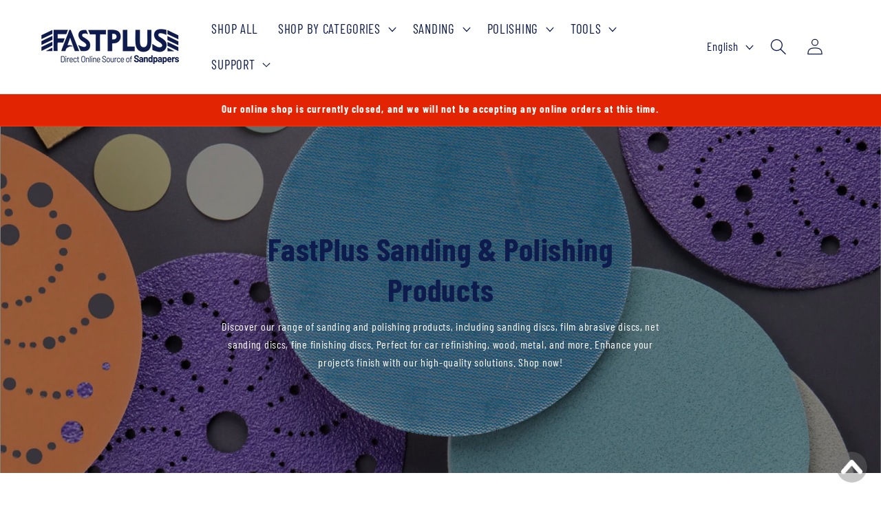

--- FILE ---
content_type: text/html; charset=utf-8
request_url: https://fastplus.eu/collections/all
body_size: 64655
content:
<!doctype html>
<html class="js" lang="en">
  <head>
    <meta name="facebook-domain-verification" content="e09yx7mn2j4pui3zl9gt9o2owc1ub9" />
    <meta charset="utf-8">
    <meta http-equiv="X-UA-Compatible" content="IE=edge">
    <meta name="viewport" content="width=device-width,initial-scale=1">
    <meta name="theme-color" content="">
    <link rel="canonical" href="https://fastplus.eu/collections/all"><link rel="icon" type="image/png" href="//fastplus.eu/cdn/shop/files/FASTPLUS_LOGO-social-media.png?crop=center&height=32&v=1690281350&width=32"><link rel="preconnect" href="https://fonts.shopifycdn.com" crossorigin><title>
      Products
 &ndash; FastPlus.eu | Sandpaper Online Store</title>

    

    

<meta property="og:site_name" content="FastPlus.eu | Sandpaper Online Store">
<meta property="og:url" content="https://fastplus.eu/collections/all">
<meta property="og:title" content="Products">
<meta property="og:type" content="website">
<meta property="og:description" content="Buy FastPlus sandpapers online, including sanding discs, film discs, sandpapers, sanding sheet rolls, sanding pads, sponge rolls for car, wood, metal."><meta property="og:image" content="http://fastplus.eu/cdn/shop/files/buy-fastplus-sandpapers-for-all-your-sanding-tasks-fastplus-Schleifpapiere-fur-alle-Schleifarbeiten-kaufen_1_eed408fe-48e0-4605-88ea-38232a3e9f15.webp?v=1712119634">
  <meta property="og:image:secure_url" content="https://fastplus.eu/cdn/shop/files/buy-fastplus-sandpapers-for-all-your-sanding-tasks-fastplus-Schleifpapiere-fur-alle-Schleifarbeiten-kaufen_1_eed408fe-48e0-4605-88ea-38232a3e9f15.webp?v=1712119634">
  <meta property="og:image:width" content="2168">
  <meta property="og:image:height" content="1034"><meta name="twitter:site" content="@Fastplus_eu"><meta name="twitter:card" content="summary_large_image">
<meta name="twitter:title" content="Products">
<meta name="twitter:description" content="Buy FastPlus sandpapers online, including sanding discs, film discs, sandpapers, sanding sheet rolls, sanding pads, sponge rolls for car, wood, metal.">


    <script src="//fastplus.eu/cdn/shop/t/6/assets/constants.js?v=132983761750457495441735008369" defer="defer"></script>
    <script src="//fastplus.eu/cdn/shop/t/6/assets/pubsub.js?v=158357773527763999511735008370" defer="defer"></script>
    <script src="//fastplus.eu/cdn/shop/t/6/assets/global.js?v=152862011079830610291735008369" defer="defer"></script>
    <script src="//fastplus.eu/cdn/shop/t/6/assets/details-disclosure.js?v=13653116266235556501735008369" defer="defer"></script>
    <script src="//fastplus.eu/cdn/shop/t/6/assets/details-modal.js?v=25581673532751508451735008369" defer="defer"></script>
    <script src="//fastplus.eu/cdn/shop/t/6/assets/search-form.js?v=133129549252120666541735008371" defer="defer"></script><script src="//fastplus.eu/cdn/shop/t/6/assets/animations.js?v=88693664871331136111735008369" defer="defer"></script><script>window.performance && window.performance.mark && window.performance.mark('shopify.content_for_header.start');</script><meta id="shopify-digital-wallet" name="shopify-digital-wallet" content="/67115024665/digital_wallets/dialog">
<meta name="shopify-checkout-api-token" content="4ff05311313975ff897d7eed4956220d">
<meta id="in-context-paypal-metadata" data-shop-id="67115024665" data-venmo-supported="false" data-environment="production" data-locale="en_US" data-paypal-v4="true" data-currency="EUR">
<link rel="alternate" type="application/atom+xml" title="Feed" href="/collections/all.atom" />
<link rel="next" href="/collections/all?page=2">
<link rel="alternate" hreflang="x-default" href="https://fastplus.eu/collections/all">
<link rel="alternate" hreflang="en" href="https://fastplus.eu/collections/all">
<link rel="alternate" hreflang="fr" href="https://fastplus.eu/fr/collections/all">
<link rel="alternate" hreflang="de" href="https://fastplus.eu/de/collections/all">
<script async="async" src="/checkouts/internal/preloads.js?locale=en-DE"></script>
<link rel="preconnect" href="https://shop.app" crossorigin="anonymous">
<script async="async" src="https://shop.app/checkouts/internal/preloads.js?locale=en-DE&shop_id=67115024665" crossorigin="anonymous"></script>
<script id="shopify-features" type="application/json">{"accessToken":"4ff05311313975ff897d7eed4956220d","betas":["rich-media-storefront-analytics"],"domain":"fastplus.eu","predictiveSearch":true,"shopId":67115024665,"locale":"en"}</script>
<script>var Shopify = Shopify || {};
Shopify.shop = "fastplus-abrasives.myshopify.com";
Shopify.locale = "en";
Shopify.currency = {"active":"EUR","rate":"1.0"};
Shopify.country = "DE";
Shopify.theme = {"name":"Fastplus Online Store","id":176684499321,"schema_name":"Refresh","schema_version":"15.2.0","theme_store_id":1567,"role":"main"};
Shopify.theme.handle = "null";
Shopify.theme.style = {"id":null,"handle":null};
Shopify.cdnHost = "fastplus.eu/cdn";
Shopify.routes = Shopify.routes || {};
Shopify.routes.root = "/";</script>
<script type="module">!function(o){(o.Shopify=o.Shopify||{}).modules=!0}(window);</script>
<script>!function(o){function n(){var o=[];function n(){o.push(Array.prototype.slice.apply(arguments))}return n.q=o,n}var t=o.Shopify=o.Shopify||{};t.loadFeatures=n(),t.autoloadFeatures=n()}(window);</script>
<script>
  window.ShopifyPay = window.ShopifyPay || {};
  window.ShopifyPay.apiHost = "shop.app\/pay";
  window.ShopifyPay.redirectState = null;
</script>
<script id="shop-js-analytics" type="application/json">{"pageType":"collection"}</script>
<script defer="defer" async type="module" src="//fastplus.eu/cdn/shopifycloud/shop-js/modules/v2/client.init-shop-cart-sync_BT-GjEfc.en.esm.js"></script>
<script defer="defer" async type="module" src="//fastplus.eu/cdn/shopifycloud/shop-js/modules/v2/chunk.common_D58fp_Oc.esm.js"></script>
<script defer="defer" async type="module" src="//fastplus.eu/cdn/shopifycloud/shop-js/modules/v2/chunk.modal_xMitdFEc.esm.js"></script>
<script type="module">
  await import("//fastplus.eu/cdn/shopifycloud/shop-js/modules/v2/client.init-shop-cart-sync_BT-GjEfc.en.esm.js");
await import("//fastplus.eu/cdn/shopifycloud/shop-js/modules/v2/chunk.common_D58fp_Oc.esm.js");
await import("//fastplus.eu/cdn/shopifycloud/shop-js/modules/v2/chunk.modal_xMitdFEc.esm.js");

  window.Shopify.SignInWithShop?.initShopCartSync?.({"fedCMEnabled":true,"windoidEnabled":true});

</script>
<script>
  window.Shopify = window.Shopify || {};
  if (!window.Shopify.featureAssets) window.Shopify.featureAssets = {};
  window.Shopify.featureAssets['shop-js'] = {"shop-cart-sync":["modules/v2/client.shop-cart-sync_DZOKe7Ll.en.esm.js","modules/v2/chunk.common_D58fp_Oc.esm.js","modules/v2/chunk.modal_xMitdFEc.esm.js"],"init-fed-cm":["modules/v2/client.init-fed-cm_B6oLuCjv.en.esm.js","modules/v2/chunk.common_D58fp_Oc.esm.js","modules/v2/chunk.modal_xMitdFEc.esm.js"],"shop-cash-offers":["modules/v2/client.shop-cash-offers_D2sdYoxE.en.esm.js","modules/v2/chunk.common_D58fp_Oc.esm.js","modules/v2/chunk.modal_xMitdFEc.esm.js"],"shop-login-button":["modules/v2/client.shop-login-button_QeVjl5Y3.en.esm.js","modules/v2/chunk.common_D58fp_Oc.esm.js","modules/v2/chunk.modal_xMitdFEc.esm.js"],"pay-button":["modules/v2/client.pay-button_DXTOsIq6.en.esm.js","modules/v2/chunk.common_D58fp_Oc.esm.js","modules/v2/chunk.modal_xMitdFEc.esm.js"],"shop-button":["modules/v2/client.shop-button_DQZHx9pm.en.esm.js","modules/v2/chunk.common_D58fp_Oc.esm.js","modules/v2/chunk.modal_xMitdFEc.esm.js"],"avatar":["modules/v2/client.avatar_BTnouDA3.en.esm.js"],"init-windoid":["modules/v2/client.init-windoid_CR1B-cfM.en.esm.js","modules/v2/chunk.common_D58fp_Oc.esm.js","modules/v2/chunk.modal_xMitdFEc.esm.js"],"init-shop-for-new-customer-accounts":["modules/v2/client.init-shop-for-new-customer-accounts_C_vY_xzh.en.esm.js","modules/v2/client.shop-login-button_QeVjl5Y3.en.esm.js","modules/v2/chunk.common_D58fp_Oc.esm.js","modules/v2/chunk.modal_xMitdFEc.esm.js"],"init-shop-email-lookup-coordinator":["modules/v2/client.init-shop-email-lookup-coordinator_BI7n9ZSv.en.esm.js","modules/v2/chunk.common_D58fp_Oc.esm.js","modules/v2/chunk.modal_xMitdFEc.esm.js"],"init-shop-cart-sync":["modules/v2/client.init-shop-cart-sync_BT-GjEfc.en.esm.js","modules/v2/chunk.common_D58fp_Oc.esm.js","modules/v2/chunk.modal_xMitdFEc.esm.js"],"shop-toast-manager":["modules/v2/client.shop-toast-manager_DiYdP3xc.en.esm.js","modules/v2/chunk.common_D58fp_Oc.esm.js","modules/v2/chunk.modal_xMitdFEc.esm.js"],"init-customer-accounts":["modules/v2/client.init-customer-accounts_D9ZNqS-Q.en.esm.js","modules/v2/client.shop-login-button_QeVjl5Y3.en.esm.js","modules/v2/chunk.common_D58fp_Oc.esm.js","modules/v2/chunk.modal_xMitdFEc.esm.js"],"init-customer-accounts-sign-up":["modules/v2/client.init-customer-accounts-sign-up_iGw4briv.en.esm.js","modules/v2/client.shop-login-button_QeVjl5Y3.en.esm.js","modules/v2/chunk.common_D58fp_Oc.esm.js","modules/v2/chunk.modal_xMitdFEc.esm.js"],"shop-follow-button":["modules/v2/client.shop-follow-button_CqMgW2wH.en.esm.js","modules/v2/chunk.common_D58fp_Oc.esm.js","modules/v2/chunk.modal_xMitdFEc.esm.js"],"checkout-modal":["modules/v2/client.checkout-modal_xHeaAweL.en.esm.js","modules/v2/chunk.common_D58fp_Oc.esm.js","modules/v2/chunk.modal_xMitdFEc.esm.js"],"shop-login":["modules/v2/client.shop-login_D91U-Q7h.en.esm.js","modules/v2/chunk.common_D58fp_Oc.esm.js","modules/v2/chunk.modal_xMitdFEc.esm.js"],"lead-capture":["modules/v2/client.lead-capture_BJmE1dJe.en.esm.js","modules/v2/chunk.common_D58fp_Oc.esm.js","modules/v2/chunk.modal_xMitdFEc.esm.js"],"payment-terms":["modules/v2/client.payment-terms_Ci9AEqFq.en.esm.js","modules/v2/chunk.common_D58fp_Oc.esm.js","modules/v2/chunk.modal_xMitdFEc.esm.js"]};
</script>
<script>(function() {
  var isLoaded = false;
  function asyncLoad() {
    if (isLoaded) return;
    isLoaded = true;
    var urls = ["https:\/\/omnisnippet1.com\/platforms\/shopify.js?source=scriptTag\u0026v=2025-05-15T12\u0026shop=fastplus-abrasives.myshopify.com"];
    for (var i = 0; i < urls.length; i++) {
      var s = document.createElement('script');
      s.type = 'text/javascript';
      s.async = true;
      s.src = urls[i];
      var x = document.getElementsByTagName('script')[0];
      x.parentNode.insertBefore(s, x);
    }
  };
  if(window.attachEvent) {
    window.attachEvent('onload', asyncLoad);
  } else {
    window.addEventListener('load', asyncLoad, false);
  }
})();</script>
<script id="__st">var __st={"a":67115024665,"offset":28800,"reqid":"2d61c463-e777-4195-88a3-ef21fe071abb-1769158954","pageurl":"fastplus.eu\/collections\/all","u":"9ba1428e2c46","p":"collection"};</script>
<script>window.ShopifyPaypalV4VisibilityTracking = true;</script>
<script id="captcha-bootstrap">!function(){'use strict';const t='contact',e='account',n='new_comment',o=[[t,t],['blogs',n],['comments',n],[t,'customer']],c=[[e,'customer_login'],[e,'guest_login'],[e,'recover_customer_password'],[e,'create_customer']],r=t=>t.map((([t,e])=>`form[action*='/${t}']:not([data-nocaptcha='true']) input[name='form_type'][value='${e}']`)).join(','),a=t=>()=>t?[...document.querySelectorAll(t)].map((t=>t.form)):[];function s(){const t=[...o],e=r(t);return a(e)}const i='password',u='form_key',d=['recaptcha-v3-token','g-recaptcha-response','h-captcha-response',i],f=()=>{try{return window.sessionStorage}catch{return}},m='__shopify_v',_=t=>t.elements[u];function p(t,e,n=!1){try{const o=window.sessionStorage,c=JSON.parse(o.getItem(e)),{data:r}=function(t){const{data:e,action:n}=t;return t[m]||n?{data:e,action:n}:{data:t,action:n}}(c);for(const[e,n]of Object.entries(r))t.elements[e]&&(t.elements[e].value=n);n&&o.removeItem(e)}catch(o){console.error('form repopulation failed',{error:o})}}const l='form_type',E='cptcha';function T(t){t.dataset[E]=!0}const w=window,h=w.document,L='Shopify',v='ce_forms',y='captcha';let A=!1;((t,e)=>{const n=(g='f06e6c50-85a8-45c8-87d0-21a2b65856fe',I='https://cdn.shopify.com/shopifycloud/storefront-forms-hcaptcha/ce_storefront_forms_captcha_hcaptcha.v1.5.2.iife.js',D={infoText:'Protected by hCaptcha',privacyText:'Privacy',termsText:'Terms'},(t,e,n)=>{const o=w[L][v],c=o.bindForm;if(c)return c(t,g,e,D).then(n);var r;o.q.push([[t,g,e,D],n]),r=I,A||(h.body.append(Object.assign(h.createElement('script'),{id:'captcha-provider',async:!0,src:r})),A=!0)});var g,I,D;w[L]=w[L]||{},w[L][v]=w[L][v]||{},w[L][v].q=[],w[L][y]=w[L][y]||{},w[L][y].protect=function(t,e){n(t,void 0,e),T(t)},Object.freeze(w[L][y]),function(t,e,n,w,h,L){const[v,y,A,g]=function(t,e,n){const i=e?o:[],u=t?c:[],d=[...i,...u],f=r(d),m=r(i),_=r(d.filter((([t,e])=>n.includes(e))));return[a(f),a(m),a(_),s()]}(w,h,L),I=t=>{const e=t.target;return e instanceof HTMLFormElement?e:e&&e.form},D=t=>v().includes(t);t.addEventListener('submit',(t=>{const e=I(t);if(!e)return;const n=D(e)&&!e.dataset.hcaptchaBound&&!e.dataset.recaptchaBound,o=_(e),c=g().includes(e)&&(!o||!o.value);(n||c)&&t.preventDefault(),c&&!n&&(function(t){try{if(!f())return;!function(t){const e=f();if(!e)return;const n=_(t);if(!n)return;const o=n.value;o&&e.removeItem(o)}(t);const e=Array.from(Array(32),(()=>Math.random().toString(36)[2])).join('');!function(t,e){_(t)||t.append(Object.assign(document.createElement('input'),{type:'hidden',name:u})),t.elements[u].value=e}(t,e),function(t,e){const n=f();if(!n)return;const o=[...t.querySelectorAll(`input[type='${i}']`)].map((({name:t})=>t)),c=[...d,...o],r={};for(const[a,s]of new FormData(t).entries())c.includes(a)||(r[a]=s);n.setItem(e,JSON.stringify({[m]:1,action:t.action,data:r}))}(t,e)}catch(e){console.error('failed to persist form',e)}}(e),e.submit())}));const S=(t,e)=>{t&&!t.dataset[E]&&(n(t,e.some((e=>e===t))),T(t))};for(const o of['focusin','change'])t.addEventListener(o,(t=>{const e=I(t);D(e)&&S(e,y())}));const B=e.get('form_key'),M=e.get(l),P=B&&M;t.addEventListener('DOMContentLoaded',(()=>{const t=y();if(P)for(const e of t)e.elements[l].value===M&&p(e,B);[...new Set([...A(),...v().filter((t=>'true'===t.dataset.shopifyCaptcha))])].forEach((e=>S(e,t)))}))}(h,new URLSearchParams(w.location.search),n,t,e,['guest_login'])})(!1,!0)}();</script>
<script integrity="sha256-4kQ18oKyAcykRKYeNunJcIwy7WH5gtpwJnB7kiuLZ1E=" data-source-attribution="shopify.loadfeatures" defer="defer" src="//fastplus.eu/cdn/shopifycloud/storefront/assets/storefront/load_feature-a0a9edcb.js" crossorigin="anonymous"></script>
<script crossorigin="anonymous" defer="defer" src="//fastplus.eu/cdn/shopifycloud/storefront/assets/shopify_pay/storefront-65b4c6d7.js?v=20250812"></script>
<script data-source-attribution="shopify.dynamic_checkout.dynamic.init">var Shopify=Shopify||{};Shopify.PaymentButton=Shopify.PaymentButton||{isStorefrontPortableWallets:!0,init:function(){window.Shopify.PaymentButton.init=function(){};var t=document.createElement("script");t.src="https://fastplus.eu/cdn/shopifycloud/portable-wallets/latest/portable-wallets.en.js",t.type="module",document.head.appendChild(t)}};
</script>
<script data-source-attribution="shopify.dynamic_checkout.buyer_consent">
  function portableWalletsHideBuyerConsent(e){var t=document.getElementById("shopify-buyer-consent"),n=document.getElementById("shopify-subscription-policy-button");t&&n&&(t.classList.add("hidden"),t.setAttribute("aria-hidden","true"),n.removeEventListener("click",e))}function portableWalletsShowBuyerConsent(e){var t=document.getElementById("shopify-buyer-consent"),n=document.getElementById("shopify-subscription-policy-button");t&&n&&(t.classList.remove("hidden"),t.removeAttribute("aria-hidden"),n.addEventListener("click",e))}window.Shopify?.PaymentButton&&(window.Shopify.PaymentButton.hideBuyerConsent=portableWalletsHideBuyerConsent,window.Shopify.PaymentButton.showBuyerConsent=portableWalletsShowBuyerConsent);
</script>
<script data-source-attribution="shopify.dynamic_checkout.cart.bootstrap">document.addEventListener("DOMContentLoaded",(function(){function t(){return document.querySelector("shopify-accelerated-checkout-cart, shopify-accelerated-checkout")}if(t())Shopify.PaymentButton.init();else{new MutationObserver((function(e,n){t()&&(Shopify.PaymentButton.init(),n.disconnect())})).observe(document.body,{childList:!0,subtree:!0})}}));
</script>
<script id='scb4127' type='text/javascript' async='' src='https://fastplus.eu/cdn/shopifycloud/privacy-banner/storefront-banner.js'></script><link id="shopify-accelerated-checkout-styles" rel="stylesheet" media="screen" href="https://fastplus.eu/cdn/shopifycloud/portable-wallets/latest/accelerated-checkout-backwards-compat.css" crossorigin="anonymous">
<style id="shopify-accelerated-checkout-cart">
        #shopify-buyer-consent {
  margin-top: 1em;
  display: inline-block;
  width: 100%;
}

#shopify-buyer-consent.hidden {
  display: none;
}

#shopify-subscription-policy-button {
  background: none;
  border: none;
  padding: 0;
  text-decoration: underline;
  font-size: inherit;
  cursor: pointer;
}

#shopify-subscription-policy-button::before {
  box-shadow: none;
}

      </style>
<script id="sections-script" data-sections="header" defer="defer" src="//fastplus.eu/cdn/shop/t/6/compiled_assets/scripts.js?v=5575"></script>
<script>window.performance && window.performance.mark && window.performance.mark('shopify.content_for_header.end');</script>


    <style data-shopify>
      @font-face {
  font-family: "Barlow Condensed";
  font-weight: 400;
  font-style: normal;
  font-display: swap;
  src: url("//fastplus.eu/cdn/fonts/barlow_condensed/barlowcondensed_n4.0b6e95b04b09fc27ad023a00078b28fa0998250b.woff2") format("woff2"),
       url("//fastplus.eu/cdn/fonts/barlow_condensed/barlowcondensed_n4.7335d7c18368c5d9ab7a8397ca8ff9a87ecef984.woff") format("woff");
}

      @font-face {
  font-family: "Barlow Condensed";
  font-weight: 700;
  font-style: normal;
  font-display: swap;
  src: url("//fastplus.eu/cdn/fonts/barlow_condensed/barlowcondensed_n7.b8dc813bf1d64de77250a6675c25535283e1677a.woff2") format("woff2"),
       url("//fastplus.eu/cdn/fonts/barlow_condensed/barlowcondensed_n7.a36d150be98fef32f23a43ed8605139ce8fcc8f5.woff") format("woff");
}

      @font-face {
  font-family: "Barlow Condensed";
  font-weight: 400;
  font-style: italic;
  font-display: swap;
  src: url("//fastplus.eu/cdn/fonts/barlow_condensed/barlowcondensed_i4.26194863d2c89b70012cef649cddfe652b5274af.woff2") format("woff2"),
       url("//fastplus.eu/cdn/fonts/barlow_condensed/barlowcondensed_i4.0410d781c85cf3a3adfa9746b8a28a6ffae51880.woff") format("woff");
}

      @font-face {
  font-family: "Barlow Condensed";
  font-weight: 700;
  font-style: italic;
  font-display: swap;
  src: url("//fastplus.eu/cdn/fonts/barlow_condensed/barlowcondensed_i7.ef69176c3a69e990febda79e82ea756536ec243e.woff2") format("woff2"),
       url("//fastplus.eu/cdn/fonts/barlow_condensed/barlowcondensed_i7.66d45385839c58c717c22033dcc4b561a22e4b7a.woff") format("woff");
}

      @font-face {
  font-family: "Barlow Condensed";
  font-weight: 700;
  font-style: normal;
  font-display: swap;
  src: url("//fastplus.eu/cdn/fonts/barlow_condensed/barlowcondensed_n7.b8dc813bf1d64de77250a6675c25535283e1677a.woff2") format("woff2"),
       url("//fastplus.eu/cdn/fonts/barlow_condensed/barlowcondensed_n7.a36d150be98fef32f23a43ed8605139ce8fcc8f5.woff") format("woff");
}


      
        :root,
        .color-scheme-1 {
          --color-background: 255,255,255;
        
          --gradient-background: #ffffff;
        

        

        --color-foreground: 14,27,77;
        --color-background-contrast: 191,191,191;
        --color-shadow: 14,27,77;
        --color-button: 71,112,219;
        --color-button-text: 239,240,245;
        --color-secondary-button: 255,255,255;
        --color-secondary-button-text: 14,27,77;
        --color-link: 14,27,77;
        --color-badge-foreground: 14,27,77;
        --color-badge-background: 255,255,255;
        --color-badge-border: 14,27,77;
        --payment-terms-background-color: rgb(255 255 255);
      }
      
        
        .color-scheme-2 {
          --color-background: 255,255,255;
        
          --gradient-background: #ffffff;
        

        

        --color-foreground: 14,27,77;
        --color-background-contrast: 191,191,191;
        --color-shadow: 14,27,77;
        --color-button: 14,27,77;
        --color-button-text: 255,255,255;
        --color-secondary-button: 255,255,255;
        --color-secondary-button-text: 14,27,77;
        --color-link: 14,27,77;
        --color-badge-foreground: 14,27,77;
        --color-badge-background: 255,255,255;
        --color-badge-border: 14,27,77;
        --payment-terms-background-color: rgb(255 255 255);
      }
      
        
        .color-scheme-3 {
          --color-background: 14,27,77;
        
          --gradient-background: #0e1b4d;
        

        

        --color-foreground: 255,255,255;
        --color-background-contrast: 18,35,99;
        --color-shadow: 14,27,77;
        --color-button: 255,255,255;
        --color-button-text: 14,27,77;
        --color-secondary-button: 14,27,77;
        --color-secondary-button-text: 255,255,255;
        --color-link: 255,255,255;
        --color-badge-foreground: 255,255,255;
        --color-badge-background: 14,27,77;
        --color-badge-border: 255,255,255;
        --payment-terms-background-color: rgb(14 27 77);
      }
      
        
        .color-scheme-4 {
          --color-background: 71,112,219;
        
          --gradient-background: #4770db;
        

        

        --color-foreground: 255,255,255;
        --color-background-contrast: 27,57,136;
        --color-shadow: 14,27,77;
        --color-button: 255,255,255;
        --color-button-text: 71,112,219;
        --color-secondary-button: 71,112,219;
        --color-secondary-button-text: 255,255,255;
        --color-link: 255,255,255;
        --color-badge-foreground: 255,255,255;
        --color-badge-background: 71,112,219;
        --color-badge-border: 255,255,255;
        --payment-terms-background-color: rgb(71 112 219);
      }
      
        
        .color-scheme-5 {
          --color-background: 227,36,2;
        
          --gradient-background: #e32402;
        

        

        --color-foreground: 255,255,255;
        --color-background-contrast: 101,16,1;
        --color-shadow: 14,27,77;
        --color-button: 255,255,255;
        --color-button-text: 227,36,2;
        --color-secondary-button: 227,36,2;
        --color-secondary-button-text: 255,255,255;
        --color-link: 255,255,255;
        --color-badge-foreground: 255,255,255;
        --color-badge-background: 227,36,2;
        --color-badge-border: 255,255,255;
        --payment-terms-background-color: rgb(227 36 2);
      }
      
        
        .color-scheme-5b0bb6e7-c4cb-4135-bcf3-1bf208d2ee72 {
          --color-background: 239,240,241;
        
          --gradient-background: #eff0f1;
        

        

        --color-foreground: 227,36,2;
        --color-background-contrast: 171,176,181;
        --color-shadow: 14,27,77;
        --color-button: 71,112,219;
        --color-button-text: 239,240,245;
        --color-secondary-button: 239,240,241;
        --color-secondary-button-text: 14,27,77;
        --color-link: 14,27,77;
        --color-badge-foreground: 227,36,2;
        --color-badge-background: 239,240,241;
        --color-badge-border: 227,36,2;
        --payment-terms-background-color: rgb(239 240 241);
      }
      

      body, .color-scheme-1, .color-scheme-2, .color-scheme-3, .color-scheme-4, .color-scheme-5, .color-scheme-5b0bb6e7-c4cb-4135-bcf3-1bf208d2ee72 {
        color: rgba(var(--color-foreground), 0.75);
        background-color: rgb(var(--color-background));
      }

      :root {
        --font-body-family: "Barlow Condensed", sans-serif;
        --font-body-style: normal;
        --font-body-weight: 400;
        --font-body-weight-bold: 700;

        --font-heading-family: "Barlow Condensed", sans-serif;
        --font-heading-style: normal;
        --font-heading-weight: 700;

        --font-body-scale: 1.2;
        --font-heading-scale: 0.9583333333333334;

        --media-padding: px;
        --media-border-opacity: 0.25;
        --media-border-width: 0px;
        --media-radius: 2px;
        --media-shadow-opacity: 0.0;
        --media-shadow-horizontal-offset: 0px;
        --media-shadow-vertical-offset: 0px;
        --media-shadow-blur-radius: 0px;
        --media-shadow-visible: 0;

        --page-width: 120rem;
        --page-width-margin: 0rem;

        --product-card-image-padding: 1.0rem;
        --product-card-corner-radius: 0.0rem;
        --product-card-text-alignment: center;
        --product-card-border-width: 0.0rem;
        --product-card-border-opacity: 0.4;
        --product-card-shadow-opacity: 0.3;
        --product-card-shadow-visible: 1;
        --product-card-shadow-horizontal-offset: 0.0rem;
        --product-card-shadow-vertical-offset: 0.0rem;
        --product-card-shadow-blur-radius: 0.5rem;

        --collection-card-image-padding: 0.6rem;
        --collection-card-corner-radius: 0.0rem;
        --collection-card-text-alignment: center;
        --collection-card-border-width: 0.0rem;
        --collection-card-border-opacity: 0.4;
        --collection-card-shadow-opacity: 0.3;
        --collection-card-shadow-visible: 1;
        --collection-card-shadow-horizontal-offset: 0.0rem;
        --collection-card-shadow-vertical-offset: 0.0rem;
        --collection-card-shadow-blur-radius: 0.5rem;

        --blog-card-image-padding: 1.2rem;
        --blog-card-corner-radius: 0.0rem;
        --blog-card-text-alignment: center;
        --blog-card-border-width: 0.0rem;
        --blog-card-border-opacity: 0.4;
        --blog-card-shadow-opacity: 0.3;
        --blog-card-shadow-visible: 1;
        --blog-card-shadow-horizontal-offset: 0.0rem;
        --blog-card-shadow-vertical-offset: 0.0rem;
        --blog-card-shadow-blur-radius: 0.5rem;

        --badge-corner-radius: 0.2rem;

        --popup-border-width: 1px;
        --popup-border-opacity: 0.1;
        --popup-corner-radius: 2px;
        --popup-shadow-opacity: 0.1;
        --popup-shadow-horizontal-offset: 0px;
        --popup-shadow-vertical-offset: 4px;
        --popup-shadow-blur-radius: 5px;

        --drawer-border-width: 0px;
        --drawer-border-opacity: 0.1;
        --drawer-shadow-opacity: 0.0;
        --drawer-shadow-horizontal-offset: 0px;
        --drawer-shadow-vertical-offset: 4px;
        --drawer-shadow-blur-radius: 5px;

        --spacing-sections-desktop: 0px;
        --spacing-sections-mobile: 0px;

        --grid-desktop-vertical-spacing: 20px;
        --grid-desktop-horizontal-spacing: 20px;
        --grid-mobile-vertical-spacing: 10px;
        --grid-mobile-horizontal-spacing: 10px;

        --text-boxes-border-opacity: 0.0;
        --text-boxes-border-width: 0px;
        --text-boxes-radius: 4px;
        --text-boxes-shadow-opacity: 0.0;
        --text-boxes-shadow-visible: 0;
        --text-boxes-shadow-horizontal-offset: 0px;
        --text-boxes-shadow-vertical-offset: 0px;
        --text-boxes-shadow-blur-radius: 0px;

        --buttons-radius: 2px;
        --buttons-radius-outset: 3px;
        --buttons-border-width: 1px;
        --buttons-border-opacity: 1.0;
        --buttons-shadow-opacity: 0.0;
        --buttons-shadow-visible: 0;
        --buttons-shadow-horizontal-offset: 0px;
        --buttons-shadow-vertical-offset: 0px;
        --buttons-shadow-blur-radius: 5px;
        --buttons-border-offset: 0.3px;

        --inputs-radius: 2px;
        --inputs-border-width: 1px;
        --inputs-border-opacity: 1.0;
        --inputs-shadow-opacity: 0.0;
        --inputs-shadow-horizontal-offset: 0px;
        --inputs-margin-offset: 0px;
        --inputs-shadow-vertical-offset: 0px;
        --inputs-shadow-blur-radius: 0px;
        --inputs-radius-outset: 3px;

        --variant-pills-radius: 2px;
        --variant-pills-border-width: 1px;
        --variant-pills-border-opacity: 1.0;
        --variant-pills-shadow-opacity: 0.0;
        --variant-pills-shadow-horizontal-offset: 0px;
        --variant-pills-shadow-vertical-offset: 0px;
        --variant-pills-shadow-blur-radius: 0px;
      }

      *,
      *::before,
      *::after {
        box-sizing: inherit;
      }

      html {
        box-sizing: border-box;
        font-size: calc(var(--font-body-scale) * 62.5%);
        height: 100%;
      }

      body {
        display: grid;
        grid-template-rows: auto auto 1fr auto;
        grid-template-columns: 100%;
        min-height: 100%;
        margin: 0;
        font-size: 1.5rem;
        letter-spacing: 0.06rem;
        line-height: calc(1 + 0.8 / var(--font-body-scale));
        font-family: var(--font-body-family);
        font-style: var(--font-body-style);
        font-weight: var(--font-body-weight);
      }

      @media screen and (min-width: 750px) {
        body {
          font-size: 1.6rem;
        }
      }
    </style>

    <link href="//fastplus.eu/cdn/shop/t/6/assets/base.css?v=23031036990255191931765272240" rel="stylesheet" type="text/css" media="all" />
    <link rel="stylesheet" href="//fastplus.eu/cdn/shop/t/6/assets/component-cart-items.css?v=123238115697927560811735008369" media="print" onload="this.media='all'"><link href="//fastplus.eu/cdn/shop/t/6/assets/component-cart-drawer.css?v=112801333748515159671735008369" rel="stylesheet" type="text/css" media="all" />
      <link href="//fastplus.eu/cdn/shop/t/6/assets/component-cart.css?v=164708765130180853531735008369" rel="stylesheet" type="text/css" media="all" />
      <link href="//fastplus.eu/cdn/shop/t/6/assets/component-totals.css?v=15906652033866631521735008369" rel="stylesheet" type="text/css" media="all" />
      <link href="//fastplus.eu/cdn/shop/t/6/assets/component-price.css?v=70172745017360139101735008369" rel="stylesheet" type="text/css" media="all" />
      <link href="//fastplus.eu/cdn/shop/t/6/assets/component-discounts.css?v=152760482443307489271735008369" rel="stylesheet" type="text/css" media="all" />

      <link rel="preload" as="font" href="//fastplus.eu/cdn/fonts/barlow_condensed/barlowcondensed_n4.0b6e95b04b09fc27ad023a00078b28fa0998250b.woff2" type="font/woff2" crossorigin>
      

      <link rel="preload" as="font" href="//fastplus.eu/cdn/fonts/barlow_condensed/barlowcondensed_n7.b8dc813bf1d64de77250a6675c25535283e1677a.woff2" type="font/woff2" crossorigin>
      
<link href="//fastplus.eu/cdn/shop/t/6/assets/component-localization-form.css?v=170315343355214948141735008369" rel="stylesheet" type="text/css" media="all" />
      <script src="//fastplus.eu/cdn/shop/t/6/assets/localization-form.js?v=144176611646395275351735008370" defer="defer"></script><link
        rel="stylesheet"
        href="//fastplus.eu/cdn/shop/t/6/assets/component-predictive-search.css?v=118923337488134913561735008369"
        media="print"
        onload="this.media='all'"
      ><script>
      if (Shopify.designMode) {
        document.documentElement.classList.add('shopify-design-mode');
      }
    </script>
  <!-- BEGIN app block: shopify://apps/judge-me-reviews/blocks/judgeme_core/61ccd3b1-a9f2-4160-9fe9-4fec8413e5d8 --><!-- Start of Judge.me Core -->






<link rel="dns-prefetch" href="https://cdnwidget.judge.me">
<link rel="dns-prefetch" href="https://cdn.judge.me">
<link rel="dns-prefetch" href="https://cdn1.judge.me">
<link rel="dns-prefetch" href="https://api.judge.me">

<script data-cfasync='false' class='jdgm-settings-script'>window.jdgmSettings={"pagination":5,"disable_web_reviews":false,"badge_no_review_text":"No reviews","badge_n_reviews_text":"{{ n }} Reviews","badge_star_color":"#ec6812","hide_badge_preview_if_no_reviews":true,"badge_hide_text":false,"enforce_center_preview_badge":false,"widget_title":"Customer Reviews","widget_open_form_text":"Write a review","widget_close_form_text":"Cancel review","widget_refresh_page_text":"Refresh page","widget_summary_text":"Based on {{ number_of_reviews }} review/reviews","widget_no_review_text":"Be the first to write a review","widget_name_field_text":"Display name","widget_verified_name_field_text":"Verified Name (public)","widget_name_placeholder_text":"Display name","widget_required_field_error_text":"This field is required.","widget_email_field_text":"Email address","widget_verified_email_field_text":"Verified Email (private, can not be edited)","widget_email_placeholder_text":"Your email address","widget_email_field_error_text":"Please enter a valid email address.","widget_rating_field_text":"Rating","widget_review_title_field_text":"Review Title","widget_review_title_placeholder_text":"Give your review a title","widget_review_body_field_text":"Review content","widget_review_body_placeholder_text":"Start writing here...","widget_pictures_field_text":"Picture/Video (optional)","widget_submit_review_text":"Submit Review","widget_submit_verified_review_text":"Submit Verified Review","widget_submit_success_msg_with_auto_publish":"Thank you! Please refresh the page in a few moments to see your review. You can remove or edit your review by logging into \u003ca href='https://judge.me/login' target='_blank' rel='nofollow noopener'\u003eJudge.me\u003c/a\u003e","widget_submit_success_msg_no_auto_publish":"Thank you! Your review will be published as soon as it is approved by the shop admin. You can remove or edit your review by logging into \u003ca href='https://judge.me/login' target='_blank' rel='nofollow noopener'\u003eJudge.me\u003c/a\u003e","widget_show_default_reviews_out_of_total_text":"Showing {{ n_reviews_shown }} out of {{ n_reviews }} reviews.","widget_show_all_link_text":"Show all","widget_show_less_link_text":"Show less","widget_author_said_text":"{{ reviewer_name }} said:","widget_days_text":"{{ n }} days ago","widget_weeks_text":"{{ n }} week/weeks ago","widget_months_text":"{{ n }} month/months ago","widget_years_text":"{{ n }} year/years ago","widget_yesterday_text":"Yesterday","widget_today_text":"Today","widget_replied_text":"\u003e\u003e {{ shop_name }} replied:","widget_read_more_text":"Read more","widget_reviewer_name_as_initial":"","widget_rating_filter_color":"#fbcd0a","widget_rating_filter_see_all_text":"See all reviews","widget_sorting_most_recent_text":"Most Recent","widget_sorting_highest_rating_text":"Highest Rating","widget_sorting_lowest_rating_text":"Lowest Rating","widget_sorting_with_pictures_text":"Only Pictures","widget_sorting_most_helpful_text":"Most Helpful","widget_open_question_form_text":"Ask a question","widget_reviews_subtab_text":"Reviews","widget_questions_subtab_text":"Questions","widget_question_label_text":"Question","widget_answer_label_text":"Answer","widget_question_placeholder_text":"Write your question here","widget_submit_question_text":"Submit Question","widget_question_submit_success_text":"Thank you for your question! We will notify you once it gets answered.","widget_star_color":"#ec6812","verified_badge_text":"Verified","verified_badge_bg_color":"","verified_badge_text_color":"","verified_badge_placement":"left-of-reviewer-name","widget_review_max_height":"","widget_hide_border":false,"widget_social_share":false,"widget_thumb":false,"widget_review_location_show":false,"widget_location_format":"","all_reviews_include_out_of_store_products":true,"all_reviews_out_of_store_text":"(out of store)","all_reviews_pagination":100,"all_reviews_product_name_prefix_text":"about","enable_review_pictures":true,"enable_question_anwser":false,"widget_theme":"default","review_date_format":"dd/mm/yyyy","default_sort_method":"most-recent","widget_product_reviews_subtab_text":"Product Reviews","widget_shop_reviews_subtab_text":"Shop Reviews","widget_other_products_reviews_text":"Reviews for other products","widget_store_reviews_subtab_text":"Store reviews","widget_no_store_reviews_text":"This store hasn't received any reviews yet","widget_web_restriction_product_reviews_text":"This product hasn't received any reviews yet","widget_no_items_text":"No items found","widget_show_more_text":"Show more","widget_write_a_store_review_text":"Write a Store Review","widget_other_languages_heading":"Reviews in Other Languages","widget_translate_review_text":"Translate review to {{ language }}","widget_translating_review_text":"Translating...","widget_show_original_translation_text":"Show original ({{ language }})","widget_translate_review_failed_text":"Review couldn't be translated.","widget_translate_review_retry_text":"Retry","widget_translate_review_try_again_later_text":"Try again later","show_product_url_for_grouped_product":false,"widget_sorting_pictures_first_text":"Pictures First","show_pictures_on_all_rev_page_mobile":false,"show_pictures_on_all_rev_page_desktop":false,"floating_tab_hide_mobile_install_preference":false,"floating_tab_button_name":"★ Reviews","floating_tab_title":"Let customers speak for us","floating_tab_button_color":"","floating_tab_button_background_color":"","floating_tab_url":"","floating_tab_url_enabled":false,"floating_tab_tab_style":"text","all_reviews_text_badge_text":"Customers rate us {{ shop.metafields.judgeme.all_reviews_rating | round: 1 }}/5 based on {{ shop.metafields.judgeme.all_reviews_count }} reviews.","all_reviews_text_badge_text_branded_style":"{{ shop.metafields.judgeme.all_reviews_rating | round: 1 }} out of 5 stars based on {{ shop.metafields.judgeme.all_reviews_count }} reviews","is_all_reviews_text_badge_a_link":false,"show_stars_for_all_reviews_text_badge":false,"all_reviews_text_badge_url":"","all_reviews_text_style":"branded","all_reviews_text_color_style":"judgeme_brand_color","all_reviews_text_color":"#108474","all_reviews_text_show_jm_brand":true,"featured_carousel_show_header":true,"featured_carousel_title":"Customer Reviews","testimonials_carousel_title":"Customers are saying","videos_carousel_title":"Real customer stories","cards_carousel_title":"Customers are saying","featured_carousel_count_text":"From {{ n }} reviews","featured_carousel_add_link_to_all_reviews_page":false,"featured_carousel_url":"","featured_carousel_show_images":true,"featured_carousel_autoslide_interval":5,"featured_carousel_arrows_on_the_sides":true,"featured_carousel_height":400,"featured_carousel_width":100,"featured_carousel_image_size":0,"featured_carousel_image_height":250,"featured_carousel_arrow_color":"#eeeeee","verified_count_badge_style":"branded","verified_count_badge_orientation":"horizontal","verified_count_badge_color_style":"judgeme_brand_color","verified_count_badge_color":"#108474","is_verified_count_badge_a_link":false,"verified_count_badge_url":"","verified_count_badge_show_jm_brand":true,"widget_rating_preset_default":5,"widget_first_sub_tab":"product-reviews","widget_show_histogram":true,"widget_histogram_use_custom_color":false,"widget_pagination_use_custom_color":false,"widget_star_use_custom_color":true,"widget_verified_badge_use_custom_color":false,"widget_write_review_use_custom_color":false,"picture_reminder_submit_button":"Upload Pictures","enable_review_videos":true,"mute_video_by_default":false,"widget_sorting_videos_first_text":"Videos First","widget_review_pending_text":"Pending","featured_carousel_items_for_large_screen":3,"social_share_options_order":"Facebook,Twitter","remove_microdata_snippet":true,"disable_json_ld":false,"enable_json_ld_products":false,"preview_badge_show_question_text":false,"preview_badge_no_question_text":"No questions","preview_badge_n_question_text":"{{ number_of_questions }} question/questions","qa_badge_show_icon":false,"qa_badge_position":"same-row","remove_judgeme_branding":false,"widget_add_search_bar":false,"widget_search_bar_placeholder":"Search","widget_sorting_verified_only_text":"Verified only","featured_carousel_theme":"default","featured_carousel_show_rating":true,"featured_carousel_show_title":true,"featured_carousel_show_body":true,"featured_carousel_show_date":true,"featured_carousel_show_reviewer":false,"featured_carousel_show_product":true,"featured_carousel_header_background_color":"#108474","featured_carousel_header_text_color":"#ffffff","featured_carousel_name_product_separator":"reviewed","featured_carousel_full_star_background":"#ec6812","featured_carousel_empty_star_background":"#dadada","featured_carousel_vertical_theme_background":"#f9fafb","featured_carousel_verified_badge_enable":false,"featured_carousel_verified_badge_color":"true","featured_carousel_border_style":"round","featured_carousel_review_line_length_limit":3,"featured_carousel_more_reviews_button_text":"Read more reviews","featured_carousel_view_product_button_text":"View product","all_reviews_page_load_reviews_on":"scroll","all_reviews_page_load_more_text":"Load More Reviews","disable_fb_tab_reviews":false,"enable_ajax_cdn_cache":false,"widget_advanced_speed_features":5,"widget_public_name_text":"displayed publicly like","default_reviewer_name":"John Smith","default_reviewer_name_has_non_latin":true,"widget_reviewer_anonymous":"Anonymous","medals_widget_title":"Judge.me Review Medals","medals_widget_background_color":"#f9fafb","medals_widget_position":"footer_all_pages","medals_widget_border_color":"#f9fafb","medals_widget_verified_text_position":"left","medals_widget_use_monochromatic_version":false,"medals_widget_elements_color":"#108474","show_reviewer_avatar":true,"widget_invalid_yt_video_url_error_text":"Not a YouTube video URL","widget_max_length_field_error_text":"Please enter no more than {0} characters.","widget_show_country_flag":false,"widget_show_collected_via_shop_app":true,"widget_verified_by_shop_badge_style":"light","widget_verified_by_shop_text":"Verified by Shop","widget_show_photo_gallery":true,"widget_load_with_code_splitting":true,"widget_ugc_install_preference":false,"widget_ugc_title":"Made by us, Shared by you","widget_ugc_subtitle":"#fastplus","widget_ugc_arrows_color":"#ffffff","widget_ugc_primary_button_text":"Learn Details","widget_ugc_primary_button_background_color":"#108474","widget_ugc_primary_button_text_color":"#ffffff","widget_ugc_primary_button_border_width":"0","widget_ugc_primary_button_border_style":"none","widget_ugc_primary_button_border_color":"#108474","widget_ugc_primary_button_border_radius":"25","widget_ugc_secondary_button_text":"Load More","widget_ugc_secondary_button_background_color":"#ffffff","widget_ugc_secondary_button_text_color":"#108474","widget_ugc_secondary_button_border_width":"2","widget_ugc_secondary_button_border_style":"solid","widget_ugc_secondary_button_border_color":"#108474","widget_ugc_secondary_button_border_radius":"25","widget_ugc_reviews_button_text":"View Reviews","widget_ugc_reviews_button_background_color":"#ffffff","widget_ugc_reviews_button_text_color":"#108474","widget_ugc_reviews_button_border_width":"2","widget_ugc_reviews_button_border_style":"solid","widget_ugc_reviews_button_border_color":"#108474","widget_ugc_reviews_button_border_radius":"25","widget_ugc_reviews_button_link_to":"store-product-page","widget_ugc_show_post_date":true,"widget_ugc_max_width":"1800","widget_rating_metafield_value_type":true,"widget_primary_color":"#ec6812","widget_enable_secondary_color":true,"widget_secondary_color":"#dad6d3","widget_summary_average_rating_text":"{{ average_rating }} out of 5","widget_media_grid_title":"Customer photos \u0026 videos","widget_media_grid_see_more_text":"See more","widget_round_style":false,"widget_show_product_medals":true,"widget_verified_by_judgeme_text":"Verified by Judge.me","widget_show_store_medals":true,"widget_verified_by_judgeme_text_in_store_medals":"Verified by Judge.me","widget_media_field_exceed_quantity_message":"Sorry, we can only accept {{ max_media }} for one review.","widget_media_field_exceed_limit_message":"{{ file_name }} is too large, please select a {{ media_type }} less than {{ size_limit }}MB.","widget_review_submitted_text":"Review Submitted!","widget_question_submitted_text":"Question Submitted!","widget_close_form_text_question":"Cancel","widget_write_your_answer_here_text":"Write your answer here","widget_enabled_branded_link":true,"widget_show_collected_by_judgeme":true,"widget_reviewer_name_color":"","widget_write_review_text_color":"","widget_write_review_bg_color":"","widget_collected_by_judgeme_text":"collected by Judge.me","widget_pagination_type":"standard","widget_load_more_text":"Load More","widget_load_more_color":"#108474","widget_full_review_text":"Full Review","widget_read_more_reviews_text":"Read More Reviews","widget_read_questions_text":"Read Questions","widget_questions_and_answers_text":"Questions \u0026 Answers","widget_verified_by_text":"Verified by","widget_verified_text":"Verified","widget_number_of_reviews_text":"{{ number_of_reviews }} reviews","widget_back_button_text":"Back","widget_next_button_text":"Next","widget_custom_forms_filter_button":"Filters","custom_forms_style":"horizontal","widget_show_review_information":false,"how_reviews_are_collected":"How reviews are collected?","widget_show_review_keywords":false,"widget_gdpr_statement":"How we use your data: We'll only contact you about the review you left, and only if necessary. By submitting your review, you agree to Judge.me's \u003ca href='https://judge.me/terms' target='_blank' rel='nofollow noopener'\u003eterms\u003c/a\u003e, \u003ca href='https://judge.me/privacy' target='_blank' rel='nofollow noopener'\u003eprivacy\u003c/a\u003e and \u003ca href='https://judge.me/content-policy' target='_blank' rel='nofollow noopener'\u003econtent\u003c/a\u003e policies.","widget_multilingual_sorting_enabled":false,"widget_translate_review_content_enabled":false,"widget_translate_review_content_method":"manual","popup_widget_review_selection":"automatically_with_pictures","popup_widget_round_border_style":true,"popup_widget_show_title":true,"popup_widget_show_body":true,"popup_widget_show_reviewer":false,"popup_widget_show_product":true,"popup_widget_show_pictures":true,"popup_widget_use_review_picture":true,"popup_widget_show_on_home_page":true,"popup_widget_show_on_product_page":true,"popup_widget_show_on_collection_page":true,"popup_widget_show_on_cart_page":true,"popup_widget_position":"bottom_left","popup_widget_first_review_delay":5,"popup_widget_duration":5,"popup_widget_interval":5,"popup_widget_review_count":5,"popup_widget_hide_on_mobile":true,"review_snippet_widget_round_border_style":true,"review_snippet_widget_card_color":"#FFFFFF","review_snippet_widget_slider_arrows_background_color":"#FFFFFF","review_snippet_widget_slider_arrows_color":"#000000","review_snippet_widget_star_color":"#108474","show_product_variant":false,"all_reviews_product_variant_label_text":"Variant: ","widget_show_verified_branding":false,"widget_ai_summary_title":"Customers say","widget_ai_summary_disclaimer":"AI-powered review summary based on recent customer reviews","widget_show_ai_summary":false,"widget_show_ai_summary_bg":false,"widget_show_review_title_input":true,"redirect_reviewers_invited_via_email":"review_widget","request_store_review_after_product_review":false,"request_review_other_products_in_order":false,"review_form_color_scheme":"default","review_form_corner_style":"square","review_form_star_color":{},"review_form_text_color":"#333333","review_form_background_color":"#ffffff","review_form_field_background_color":"#fafafa","review_form_button_color":{},"review_form_button_text_color":"#ffffff","review_form_modal_overlay_color":"#000000","review_content_screen_title_text":"How would you rate this product?","review_content_introduction_text":"We would love it if you would share a bit about your experience.","store_review_form_title_text":"How would you rate this store?","store_review_form_introduction_text":"We would love it if you would share a bit about your experience.","show_review_guidance_text":true,"one_star_review_guidance_text":"Poor","five_star_review_guidance_text":"Great","customer_information_screen_title_text":"About you","customer_information_introduction_text":"Please tell us more about you.","custom_questions_screen_title_text":"Your experience in more detail","custom_questions_introduction_text":"Here are a few questions to help us understand more about your experience.","review_submitted_screen_title_text":"Thanks for your review!","review_submitted_screen_thank_you_text":"We are processing it and it will appear on the store soon.","review_submitted_screen_email_verification_text":"Please confirm your email by clicking the link we just sent you. This helps us keep reviews authentic.","review_submitted_request_store_review_text":"Would you like to share your experience of shopping with us?","review_submitted_review_other_products_text":"Would you like to review these products?","store_review_screen_title_text":"Would you like to share your experience of shopping with us?","store_review_introduction_text":"We value your feedback and use it to improve. Please share any thoughts or suggestions you have.","reviewer_media_screen_title_picture_text":"Share a picture","reviewer_media_introduction_picture_text":"Upload a photo to support your review.","reviewer_media_screen_title_video_text":"Share a video","reviewer_media_introduction_video_text":"Upload a video to support your review.","reviewer_media_screen_title_picture_or_video_text":"Share a picture or video","reviewer_media_introduction_picture_or_video_text":"Upload a photo or video to support your review.","reviewer_media_youtube_url_text":"Paste your Youtube URL here","advanced_settings_next_step_button_text":"Next","advanced_settings_close_review_button_text":"Close","modal_write_review_flow":false,"write_review_flow_required_text":"Required","write_review_flow_privacy_message_text":"We respect your privacy.","write_review_flow_anonymous_text":"Post review as anonymous","write_review_flow_visibility_text":"This won't be visible to other customers.","write_review_flow_multiple_selection_help_text":"Select as many as you like","write_review_flow_single_selection_help_text":"Select one option","write_review_flow_required_field_error_text":"This field is required","write_review_flow_invalid_email_error_text":"Please enter a valid email address","write_review_flow_max_length_error_text":"Max. {{ max_length }} characters.","write_review_flow_media_upload_text":"\u003cb\u003eClick to upload\u003c/b\u003e or drag and drop","write_review_flow_gdpr_statement":"We'll only contact you about your review if necessary. By submitting your review, you agree to our \u003ca href='https://judge.me/terms' target='_blank' rel='nofollow noopener'\u003eterms and conditions\u003c/a\u003e and \u003ca href='https://judge.me/privacy' target='_blank' rel='nofollow noopener'\u003eprivacy policy\u003c/a\u003e.","rating_only_reviews_enabled":false,"show_negative_reviews_help_screen":false,"new_review_flow_help_screen_rating_threshold":3,"negative_review_resolution_screen_title_text":"Tell us more","negative_review_resolution_text":"Your experience matters to us. If there were issues with your purchase, we're here to help. Feel free to reach out to us, we'd love the opportunity to make things right.","negative_review_resolution_button_text":"Contact us","negative_review_resolution_proceed_with_review_text":"Leave a review","negative_review_resolution_subject":"Issue with purchase from {{ shop_name }}.{{ order_name }}","preview_badge_collection_page_install_status":false,"widget_review_custom_css":"","preview_badge_custom_css":"","preview_badge_stars_count":"5-stars","featured_carousel_custom_css":"","floating_tab_custom_css":"","all_reviews_widget_custom_css":"","medals_widget_custom_css":"","verified_badge_custom_css":"","all_reviews_text_custom_css":"","transparency_badges_collected_via_store_invite":false,"transparency_badges_from_another_provider":false,"transparency_badges_collected_from_store_visitor":false,"transparency_badges_collected_by_verified_review_provider":false,"transparency_badges_earned_reward":false,"transparency_badges_collected_via_store_invite_text":"Review collected via store invitation","transparency_badges_from_another_provider_text":"Review collected from another provider","transparency_badges_collected_from_store_visitor_text":"Review collected from a store visitor","transparency_badges_written_in_google_text":"Review written in Google","transparency_badges_written_in_etsy_text":"Review written in Etsy","transparency_badges_written_in_shop_app_text":"Review written in Shop App","transparency_badges_earned_reward_text":"Review earned a reward for future purchase","product_review_widget_per_page":10,"widget_store_review_label_text":"Review about the store","checkout_comment_extension_title_on_product_page":"Customer Comments","checkout_comment_extension_num_latest_comment_show":5,"checkout_comment_extension_format":"name_and_timestamp","checkout_comment_customer_name":"last_initial","checkout_comment_comment_notification":true,"preview_badge_collection_page_install_preference":false,"preview_badge_home_page_install_preference":false,"preview_badge_product_page_install_preference":true,"review_widget_install_preference":"","review_carousel_install_preference":false,"floating_reviews_tab_install_preference":"none","verified_reviews_count_badge_install_preference":false,"all_reviews_text_install_preference":false,"review_widget_best_location":true,"judgeme_medals_install_preference":false,"review_widget_revamp_enabled":false,"review_widget_qna_enabled":false,"review_widget_header_theme":"minimal","review_widget_widget_title_enabled":true,"review_widget_header_text_size":"medium","review_widget_header_text_weight":"regular","review_widget_average_rating_style":"compact","review_widget_bar_chart_enabled":true,"review_widget_bar_chart_type":"numbers","review_widget_bar_chart_style":"standard","review_widget_expanded_media_gallery_enabled":false,"review_widget_reviews_section_theme":"standard","review_widget_image_style":"thumbnails","review_widget_review_image_ratio":"square","review_widget_stars_size":"medium","review_widget_verified_badge":"standard_text","review_widget_review_title_text_size":"medium","review_widget_review_text_size":"medium","review_widget_review_text_length":"medium","review_widget_number_of_columns_desktop":3,"review_widget_carousel_transition_speed":5,"review_widget_custom_questions_answers_display":"always","review_widget_button_text_color":"#FFFFFF","review_widget_text_color":"#000000","review_widget_lighter_text_color":"#7B7B7B","review_widget_corner_styling":"soft","review_widget_review_word_singular":"review","review_widget_review_word_plural":"reviews","review_widget_voting_label":"Helpful?","review_widget_shop_reply_label":"Reply from {{ shop_name }}:","review_widget_filters_title":"Filters","qna_widget_question_word_singular":"Question","qna_widget_question_word_plural":"Questions","qna_widget_answer_reply_label":"Answer from {{ answerer_name }}:","qna_content_screen_title_text":"Ask a question about this product","qna_widget_question_required_field_error_text":"Please enter your question.","qna_widget_flow_gdpr_statement":"We'll only contact you about your question if necessary. By submitting your question, you agree to our \u003ca href='https://judge.me/terms' target='_blank' rel='nofollow noopener'\u003eterms and conditions\u003c/a\u003e and \u003ca href='https://judge.me/privacy' target='_blank' rel='nofollow noopener'\u003eprivacy policy\u003c/a\u003e.","qna_widget_question_submitted_text":"Thanks for your question!","qna_widget_close_form_text_question":"Close","qna_widget_question_submit_success_text":"We’ll notify you by email when your question is answered.","all_reviews_widget_v2025_enabled":false,"all_reviews_widget_v2025_header_theme":"default","all_reviews_widget_v2025_widget_title_enabled":true,"all_reviews_widget_v2025_header_text_size":"medium","all_reviews_widget_v2025_header_text_weight":"regular","all_reviews_widget_v2025_average_rating_style":"compact","all_reviews_widget_v2025_bar_chart_enabled":true,"all_reviews_widget_v2025_bar_chart_type":"numbers","all_reviews_widget_v2025_bar_chart_style":"standard","all_reviews_widget_v2025_expanded_media_gallery_enabled":false,"all_reviews_widget_v2025_show_store_medals":true,"all_reviews_widget_v2025_show_photo_gallery":true,"all_reviews_widget_v2025_show_review_keywords":false,"all_reviews_widget_v2025_show_ai_summary":false,"all_reviews_widget_v2025_show_ai_summary_bg":false,"all_reviews_widget_v2025_add_search_bar":false,"all_reviews_widget_v2025_default_sort_method":"most-recent","all_reviews_widget_v2025_reviews_per_page":10,"all_reviews_widget_v2025_reviews_section_theme":"default","all_reviews_widget_v2025_image_style":"thumbnails","all_reviews_widget_v2025_review_image_ratio":"square","all_reviews_widget_v2025_stars_size":"medium","all_reviews_widget_v2025_verified_badge":"bold_badge","all_reviews_widget_v2025_review_title_text_size":"medium","all_reviews_widget_v2025_review_text_size":"medium","all_reviews_widget_v2025_review_text_length":"medium","all_reviews_widget_v2025_number_of_columns_desktop":3,"all_reviews_widget_v2025_carousel_transition_speed":5,"all_reviews_widget_v2025_custom_questions_answers_display":"always","all_reviews_widget_v2025_show_product_variant":false,"all_reviews_widget_v2025_show_reviewer_avatar":true,"all_reviews_widget_v2025_reviewer_name_as_initial":"","all_reviews_widget_v2025_review_location_show":false,"all_reviews_widget_v2025_location_format":"","all_reviews_widget_v2025_show_country_flag":false,"all_reviews_widget_v2025_verified_by_shop_badge_style":"light","all_reviews_widget_v2025_social_share":false,"all_reviews_widget_v2025_social_share_options_order":"Facebook,Twitter,LinkedIn,Pinterest","all_reviews_widget_v2025_pagination_type":"standard","all_reviews_widget_v2025_button_text_color":"#FFFFFF","all_reviews_widget_v2025_text_color":"#000000","all_reviews_widget_v2025_lighter_text_color":"#7B7B7B","all_reviews_widget_v2025_corner_styling":"soft","all_reviews_widget_v2025_title":"Customer reviews","all_reviews_widget_v2025_ai_summary_title":"Customers say about this store","all_reviews_widget_v2025_no_review_text":"Be the first to write a review","platform":"shopify","branding_url":"https://app.judge.me/reviews/stores/fastplus.eu","branding_text":"Powered by Judge.me","locale":"en","reply_name":"FastPlus.eu | Sandpaper Online Store","widget_version":"3.0","footer":true,"autopublish":true,"review_dates":true,"enable_custom_form":false,"shop_use_review_site":true,"shop_locale":"en","enable_multi_locales_translations":true,"show_review_title_input":true,"review_verification_email_status":"always","can_be_branded":true,"reply_name_text":"FastPlus.eu | Sandpaper Online Store"};</script> <style class='jdgm-settings-style'>.jdgm-xx{left:0}:root{--jdgm-primary-color: #ec6812;--jdgm-secondary-color: #dad6d3;--jdgm-star-color: #ec6812;--jdgm-write-review-text-color: white;--jdgm-write-review-bg-color: #ec6812;--jdgm-paginate-color: #ec6812;--jdgm-border-radius: 0;--jdgm-reviewer-name-color: #ec6812}.jdgm-histogram__bar-content{background-color:#ec6812}.jdgm-rev[data-verified-buyer=true] .jdgm-rev__icon.jdgm-rev__icon:after,.jdgm-rev__buyer-badge.jdgm-rev__buyer-badge{color:white;background-color:#ec6812}.jdgm-review-widget--small .jdgm-gallery.jdgm-gallery .jdgm-gallery__thumbnail-link:nth-child(8) .jdgm-gallery__thumbnail-wrapper.jdgm-gallery__thumbnail-wrapper:before{content:"See more"}@media only screen and (min-width: 768px){.jdgm-gallery.jdgm-gallery .jdgm-gallery__thumbnail-link:nth-child(8) .jdgm-gallery__thumbnail-wrapper.jdgm-gallery__thumbnail-wrapper:before{content:"See more"}}.jdgm-preview-badge .jdgm-star.jdgm-star{color:#ec6812}.jdgm-prev-badge[data-average-rating='0.00']{display:none !important}.jdgm-author-all-initials{display:none !important}.jdgm-author-last-initial{display:none !important}.jdgm-rev-widg__title{visibility:hidden}.jdgm-rev-widg__summary-text{visibility:hidden}.jdgm-prev-badge__text{visibility:hidden}.jdgm-rev__prod-link-prefix:before{content:'about'}.jdgm-rev__variant-label:before{content:'Variant: '}.jdgm-rev__out-of-store-text:before{content:'(out of store)'}@media only screen and (min-width: 768px){.jdgm-rev__pics .jdgm-rev_all-rev-page-picture-separator,.jdgm-rev__pics .jdgm-rev__product-picture{display:none}}@media only screen and (max-width: 768px){.jdgm-rev__pics .jdgm-rev_all-rev-page-picture-separator,.jdgm-rev__pics .jdgm-rev__product-picture{display:none}}.jdgm-preview-badge[data-template="collection"]{display:none !important}.jdgm-preview-badge[data-template="index"]{display:none !important}.jdgm-verified-count-badget[data-from-snippet="true"]{display:none !important}.jdgm-carousel-wrapper[data-from-snippet="true"]{display:none !important}.jdgm-all-reviews-text[data-from-snippet="true"]{display:none !important}.jdgm-medals-section[data-from-snippet="true"]{display:none !important}.jdgm-ugc-media-wrapper[data-from-snippet="true"]{display:none !important}.jdgm-rev__transparency-badge[data-badge-type="review_collected_via_store_invitation"]{display:none !important}.jdgm-rev__transparency-badge[data-badge-type="review_collected_from_another_provider"]{display:none !important}.jdgm-rev__transparency-badge[data-badge-type="review_collected_from_store_visitor"]{display:none !important}.jdgm-rev__transparency-badge[data-badge-type="review_written_in_etsy"]{display:none !important}.jdgm-rev__transparency-badge[data-badge-type="review_written_in_google_business"]{display:none !important}.jdgm-rev__transparency-badge[data-badge-type="review_written_in_shop_app"]{display:none !important}.jdgm-rev__transparency-badge[data-badge-type="review_earned_for_future_purchase"]{display:none !important}.jdgm-review-snippet-widget .jdgm-rev-snippet-widget__cards-container .jdgm-rev-snippet-card{border-radius:8px;background:#fff}.jdgm-review-snippet-widget .jdgm-rev-snippet-widget__cards-container .jdgm-rev-snippet-card__rev-rating .jdgm-star{color:#108474}.jdgm-review-snippet-widget .jdgm-rev-snippet-widget__prev-btn,.jdgm-review-snippet-widget .jdgm-rev-snippet-widget__next-btn{border-radius:50%;background:#fff}.jdgm-review-snippet-widget .jdgm-rev-snippet-widget__prev-btn>svg,.jdgm-review-snippet-widget .jdgm-rev-snippet-widget__next-btn>svg{fill:#000}.jdgm-full-rev-modal.rev-snippet-widget .jm-mfp-container .jm-mfp-content,.jdgm-full-rev-modal.rev-snippet-widget .jm-mfp-container .jdgm-full-rev__icon,.jdgm-full-rev-modal.rev-snippet-widget .jm-mfp-container .jdgm-full-rev__pic-img,.jdgm-full-rev-modal.rev-snippet-widget .jm-mfp-container .jdgm-full-rev__reply{border-radius:8px}.jdgm-full-rev-modal.rev-snippet-widget .jm-mfp-container .jdgm-full-rev[data-verified-buyer="true"] .jdgm-full-rev__icon::after{border-radius:8px}.jdgm-full-rev-modal.rev-snippet-widget .jm-mfp-container .jdgm-full-rev .jdgm-rev__buyer-badge{border-radius:calc( 8px / 2 )}.jdgm-full-rev-modal.rev-snippet-widget .jm-mfp-container .jdgm-full-rev .jdgm-full-rev__replier::before{content:'FastPlus.eu | Sandpaper Online Store'}.jdgm-full-rev-modal.rev-snippet-widget .jm-mfp-container .jdgm-full-rev .jdgm-full-rev__product-button{border-radius:calc( 8px * 6 )}
</style> <style class='jdgm-settings-style'></style>

  
  
  
  <style class='jdgm-miracle-styles'>
  @-webkit-keyframes jdgm-spin{0%{-webkit-transform:rotate(0deg);-ms-transform:rotate(0deg);transform:rotate(0deg)}100%{-webkit-transform:rotate(359deg);-ms-transform:rotate(359deg);transform:rotate(359deg)}}@keyframes jdgm-spin{0%{-webkit-transform:rotate(0deg);-ms-transform:rotate(0deg);transform:rotate(0deg)}100%{-webkit-transform:rotate(359deg);-ms-transform:rotate(359deg);transform:rotate(359deg)}}@font-face{font-family:'JudgemeStar';src:url("[data-uri]") format("woff");font-weight:normal;font-style:normal}.jdgm-star{font-family:'JudgemeStar';display:inline !important;text-decoration:none !important;padding:0 4px 0 0 !important;margin:0 !important;font-weight:bold;opacity:1;-webkit-font-smoothing:antialiased;-moz-osx-font-smoothing:grayscale}.jdgm-star:hover{opacity:1}.jdgm-star:last-of-type{padding:0 !important}.jdgm-star.jdgm--on:before{content:"\e000"}.jdgm-star.jdgm--off:before{content:"\e001"}.jdgm-star.jdgm--half:before{content:"\e002"}.jdgm-widget *{margin:0;line-height:1.4;-webkit-box-sizing:border-box;-moz-box-sizing:border-box;box-sizing:border-box;-webkit-overflow-scrolling:touch}.jdgm-hidden{display:none !important;visibility:hidden !important}.jdgm-temp-hidden{display:none}.jdgm-spinner{width:40px;height:40px;margin:auto;border-radius:50%;border-top:2px solid #eee;border-right:2px solid #eee;border-bottom:2px solid #eee;border-left:2px solid #ccc;-webkit-animation:jdgm-spin 0.8s infinite linear;animation:jdgm-spin 0.8s infinite linear}.jdgm-prev-badge{display:block !important}

</style>


  
  
   


<script data-cfasync='false' class='jdgm-script'>
!function(e){window.jdgm=window.jdgm||{},jdgm.CDN_HOST="https://cdnwidget.judge.me/",jdgm.CDN_HOST_ALT="https://cdn2.judge.me/cdn/widget_frontend/",jdgm.API_HOST="https://api.judge.me/",jdgm.CDN_BASE_URL="https://cdn.shopify.com/extensions/019be6a6-320f-7c73-92c7-4f8bef39e89f/judgeme-extensions-312/assets/",
jdgm.docReady=function(d){(e.attachEvent?"complete"===e.readyState:"loading"!==e.readyState)?
setTimeout(d,0):e.addEventListener("DOMContentLoaded",d)},jdgm.loadCSS=function(d,t,o,a){
!o&&jdgm.loadCSS.requestedUrls.indexOf(d)>=0||(jdgm.loadCSS.requestedUrls.push(d),
(a=e.createElement("link")).rel="stylesheet",a.class="jdgm-stylesheet",a.media="nope!",
a.href=d,a.onload=function(){this.media="all",t&&setTimeout(t)},e.body.appendChild(a))},
jdgm.loadCSS.requestedUrls=[],jdgm.loadJS=function(e,d){var t=new XMLHttpRequest;
t.onreadystatechange=function(){4===t.readyState&&(Function(t.response)(),d&&d(t.response))},
t.open("GET",e),t.onerror=function(){if(e.indexOf(jdgm.CDN_HOST)===0&&jdgm.CDN_HOST_ALT!==jdgm.CDN_HOST){var f=e.replace(jdgm.CDN_HOST,jdgm.CDN_HOST_ALT);jdgm.loadJS(f,d)}},t.send()},jdgm.docReady((function(){(window.jdgmLoadCSS||e.querySelectorAll(
".jdgm-widget, .jdgm-all-reviews-page").length>0)&&(jdgmSettings.widget_load_with_code_splitting?
parseFloat(jdgmSettings.widget_version)>=3?jdgm.loadCSS(jdgm.CDN_HOST+"widget_v3/base.css"):
jdgm.loadCSS(jdgm.CDN_HOST+"widget/base.css"):jdgm.loadCSS(jdgm.CDN_HOST+"shopify_v2.css"),
jdgm.loadJS(jdgm.CDN_HOST+"loa"+"der.js"))}))}(document);
</script>
<noscript><link rel="stylesheet" type="text/css" media="all" href="https://cdnwidget.judge.me/shopify_v2.css"></noscript>

<!-- BEGIN app snippet: theme_fix_tags --><script>
  (function() {
    var jdgmThemeFixes = {"143700230425":{"html":"","css":".jdgm-form__rating {color: var(--jdgm-star-color) !important;}\n\n.jdgm-all-reviews-rating-wrapper{text-align : center  !important;}","js":""}};
    if (!jdgmThemeFixes) return;
    var thisThemeFix = jdgmThemeFixes[Shopify.theme.id];
    if (!thisThemeFix) return;

    if (thisThemeFix.html) {
      document.addEventListener("DOMContentLoaded", function() {
        var htmlDiv = document.createElement('div');
        htmlDiv.classList.add('jdgm-theme-fix-html');
        htmlDiv.innerHTML = thisThemeFix.html;
        document.body.append(htmlDiv);
      });
    };

    if (thisThemeFix.css) {
      var styleTag = document.createElement('style');
      styleTag.classList.add('jdgm-theme-fix-style');
      styleTag.innerHTML = thisThemeFix.css;
      document.head.append(styleTag);
    };

    if (thisThemeFix.js) {
      var scriptTag = document.createElement('script');
      scriptTag.classList.add('jdgm-theme-fix-script');
      scriptTag.innerHTML = thisThemeFix.js;
      document.head.append(scriptTag);
    };
  })();
</script>
<!-- END app snippet -->
<!-- End of Judge.me Core -->



<!-- END app block --><script src="https://cdn.shopify.com/extensions/019be6a6-320f-7c73-92c7-4f8bef39e89f/judgeme-extensions-312/assets/loader.js" type="text/javascript" defer="defer"></script>
<script src="https://cdn.shopify.com/extensions/60de0b98-b80e-45e9-8a6a-3109ed7982d8/forms-2296/assets/shopify-forms-loader.js" type="text/javascript" defer="defer"></script>
<link href="https://monorail-edge.shopifysvc.com" rel="dns-prefetch">
<script>(function(){if ("sendBeacon" in navigator && "performance" in window) {try {var session_token_from_headers = performance.getEntriesByType('navigation')[0].serverTiming.find(x => x.name == '_s').description;} catch {var session_token_from_headers = undefined;}var session_cookie_matches = document.cookie.match(/_shopify_s=([^;]*)/);var session_token_from_cookie = session_cookie_matches && session_cookie_matches.length === 2 ? session_cookie_matches[1] : "";var session_token = session_token_from_headers || session_token_from_cookie || "";function handle_abandonment_event(e) {var entries = performance.getEntries().filter(function(entry) {return /monorail-edge.shopifysvc.com/.test(entry.name);});if (!window.abandonment_tracked && entries.length === 0) {window.abandonment_tracked = true;var currentMs = Date.now();var navigation_start = performance.timing.navigationStart;var payload = {shop_id: 67115024665,url: window.location.href,navigation_start,duration: currentMs - navigation_start,session_token,page_type: "collection"};window.navigator.sendBeacon("https://monorail-edge.shopifysvc.com/v1/produce", JSON.stringify({schema_id: "online_store_buyer_site_abandonment/1.1",payload: payload,metadata: {event_created_at_ms: currentMs,event_sent_at_ms: currentMs}}));}}window.addEventListener('pagehide', handle_abandonment_event);}}());</script>
<script id="web-pixels-manager-setup">(function e(e,d,r,n,o){if(void 0===o&&(o={}),!Boolean(null===(a=null===(i=window.Shopify)||void 0===i?void 0:i.analytics)||void 0===a?void 0:a.replayQueue)){var i,a;window.Shopify=window.Shopify||{};var t=window.Shopify;t.analytics=t.analytics||{};var s=t.analytics;s.replayQueue=[],s.publish=function(e,d,r){return s.replayQueue.push([e,d,r]),!0};try{self.performance.mark("wpm:start")}catch(e){}var l=function(){var e={modern:/Edge?\/(1{2}[4-9]|1[2-9]\d|[2-9]\d{2}|\d{4,})\.\d+(\.\d+|)|Firefox\/(1{2}[4-9]|1[2-9]\d|[2-9]\d{2}|\d{4,})\.\d+(\.\d+|)|Chrom(ium|e)\/(9{2}|\d{3,})\.\d+(\.\d+|)|(Maci|X1{2}).+ Version\/(15\.\d+|(1[6-9]|[2-9]\d|\d{3,})\.\d+)([,.]\d+|)( \(\w+\)|)( Mobile\/\w+|) Safari\/|Chrome.+OPR\/(9{2}|\d{3,})\.\d+\.\d+|(CPU[ +]OS|iPhone[ +]OS|CPU[ +]iPhone|CPU IPhone OS|CPU iPad OS)[ +]+(15[._]\d+|(1[6-9]|[2-9]\d|\d{3,})[._]\d+)([._]\d+|)|Android:?[ /-](13[3-9]|1[4-9]\d|[2-9]\d{2}|\d{4,})(\.\d+|)(\.\d+|)|Android.+Firefox\/(13[5-9]|1[4-9]\d|[2-9]\d{2}|\d{4,})\.\d+(\.\d+|)|Android.+Chrom(ium|e)\/(13[3-9]|1[4-9]\d|[2-9]\d{2}|\d{4,})\.\d+(\.\d+|)|SamsungBrowser\/([2-9]\d|\d{3,})\.\d+/,legacy:/Edge?\/(1[6-9]|[2-9]\d|\d{3,})\.\d+(\.\d+|)|Firefox\/(5[4-9]|[6-9]\d|\d{3,})\.\d+(\.\d+|)|Chrom(ium|e)\/(5[1-9]|[6-9]\d|\d{3,})\.\d+(\.\d+|)([\d.]+$|.*Safari\/(?![\d.]+ Edge\/[\d.]+$))|(Maci|X1{2}).+ Version\/(10\.\d+|(1[1-9]|[2-9]\d|\d{3,})\.\d+)([,.]\d+|)( \(\w+\)|)( Mobile\/\w+|) Safari\/|Chrome.+OPR\/(3[89]|[4-9]\d|\d{3,})\.\d+\.\d+|(CPU[ +]OS|iPhone[ +]OS|CPU[ +]iPhone|CPU IPhone OS|CPU iPad OS)[ +]+(10[._]\d+|(1[1-9]|[2-9]\d|\d{3,})[._]\d+)([._]\d+|)|Android:?[ /-](13[3-9]|1[4-9]\d|[2-9]\d{2}|\d{4,})(\.\d+|)(\.\d+|)|Mobile Safari.+OPR\/([89]\d|\d{3,})\.\d+\.\d+|Android.+Firefox\/(13[5-9]|1[4-9]\d|[2-9]\d{2}|\d{4,})\.\d+(\.\d+|)|Android.+Chrom(ium|e)\/(13[3-9]|1[4-9]\d|[2-9]\d{2}|\d{4,})\.\d+(\.\d+|)|Android.+(UC? ?Browser|UCWEB|U3)[ /]?(15\.([5-9]|\d{2,})|(1[6-9]|[2-9]\d|\d{3,})\.\d+)\.\d+|SamsungBrowser\/(5\.\d+|([6-9]|\d{2,})\.\d+)|Android.+MQ{2}Browser\/(14(\.(9|\d{2,})|)|(1[5-9]|[2-9]\d|\d{3,})(\.\d+|))(\.\d+|)|K[Aa][Ii]OS\/(3\.\d+|([4-9]|\d{2,})\.\d+)(\.\d+|)/},d=e.modern,r=e.legacy,n=navigator.userAgent;return n.match(d)?"modern":n.match(r)?"legacy":"unknown"}(),u="modern"===l?"modern":"legacy",c=(null!=n?n:{modern:"",legacy:""})[u],f=function(e){return[e.baseUrl,"/wpm","/b",e.hashVersion,"modern"===e.buildTarget?"m":"l",".js"].join("")}({baseUrl:d,hashVersion:r,buildTarget:u}),m=function(e){var d=e.version,r=e.bundleTarget,n=e.surface,o=e.pageUrl,i=e.monorailEndpoint;return{emit:function(e){var a=e.status,t=e.errorMsg,s=(new Date).getTime(),l=JSON.stringify({metadata:{event_sent_at_ms:s},events:[{schema_id:"web_pixels_manager_load/3.1",payload:{version:d,bundle_target:r,page_url:o,status:a,surface:n,error_msg:t},metadata:{event_created_at_ms:s}}]});if(!i)return console&&console.warn&&console.warn("[Web Pixels Manager] No Monorail endpoint provided, skipping logging."),!1;try{return self.navigator.sendBeacon.bind(self.navigator)(i,l)}catch(e){}var u=new XMLHttpRequest;try{return u.open("POST",i,!0),u.setRequestHeader("Content-Type","text/plain"),u.send(l),!0}catch(e){return console&&console.warn&&console.warn("[Web Pixels Manager] Got an unhandled error while logging to Monorail."),!1}}}}({version:r,bundleTarget:l,surface:e.surface,pageUrl:self.location.href,monorailEndpoint:e.monorailEndpoint});try{o.browserTarget=l,function(e){var d=e.src,r=e.async,n=void 0===r||r,o=e.onload,i=e.onerror,a=e.sri,t=e.scriptDataAttributes,s=void 0===t?{}:t,l=document.createElement("script"),u=document.querySelector("head"),c=document.querySelector("body");if(l.async=n,l.src=d,a&&(l.integrity=a,l.crossOrigin="anonymous"),s)for(var f in s)if(Object.prototype.hasOwnProperty.call(s,f))try{l.dataset[f]=s[f]}catch(e){}if(o&&l.addEventListener("load",o),i&&l.addEventListener("error",i),u)u.appendChild(l);else{if(!c)throw new Error("Did not find a head or body element to append the script");c.appendChild(l)}}({src:f,async:!0,onload:function(){if(!function(){var e,d;return Boolean(null===(d=null===(e=window.Shopify)||void 0===e?void 0:e.analytics)||void 0===d?void 0:d.initialized)}()){var d=window.webPixelsManager.init(e)||void 0;if(d){var r=window.Shopify.analytics;r.replayQueue.forEach((function(e){var r=e[0],n=e[1],o=e[2];d.publishCustomEvent(r,n,o)})),r.replayQueue=[],r.publish=d.publishCustomEvent,r.visitor=d.visitor,r.initialized=!0}}},onerror:function(){return m.emit({status:"failed",errorMsg:"".concat(f," has failed to load")})},sri:function(e){var d=/^sha384-[A-Za-z0-9+/=]+$/;return"string"==typeof e&&d.test(e)}(c)?c:"",scriptDataAttributes:o}),m.emit({status:"loading"})}catch(e){m.emit({status:"failed",errorMsg:(null==e?void 0:e.message)||"Unknown error"})}}})({shopId: 67115024665,storefrontBaseUrl: "https://fastplus.eu",extensionsBaseUrl: "https://extensions.shopifycdn.com/cdn/shopifycloud/web-pixels-manager",monorailEndpoint: "https://monorail-edge.shopifysvc.com/unstable/produce_batch",surface: "storefront-renderer",enabledBetaFlags: ["2dca8a86"],webPixelsConfigList: [{"id":"1820033401","configuration":"{\"webPixelName\":\"Judge.me\"}","eventPayloadVersion":"v1","runtimeContext":"STRICT","scriptVersion":"34ad157958823915625854214640f0bf","type":"APP","apiClientId":683015,"privacyPurposes":["ANALYTICS"],"dataSharingAdjustments":{"protectedCustomerApprovalScopes":["read_customer_email","read_customer_name","read_customer_personal_data","read_customer_phone"]}},{"id":"785547545","configuration":"{\"config\":\"{\\\"google_tag_ids\\\":[\\\"G-E4E9ZVRC7R\\\",\\\"AW-10861997822\\\",\\\"GT-5M3JGNV\\\"],\\\"target_country\\\":\\\"ZZ\\\",\\\"gtag_events\\\":[{\\\"type\\\":\\\"begin_checkout\\\",\\\"action_label\\\":[\\\"G-E4E9ZVRC7R\\\",\\\"AW-10861997822\\\/TZEmCKvy3L4aEP7ds7so\\\"]},{\\\"type\\\":\\\"search\\\",\\\"action_label\\\":\\\"G-E4E9ZVRC7R\\\"},{\\\"type\\\":\\\"view_item\\\",\\\"action_label\\\":[\\\"G-E4E9ZVRC7R\\\",\\\"MC-87JNXGE5QJ\\\"]},{\\\"type\\\":\\\"purchase\\\",\\\"action_label\\\":[\\\"G-E4E9ZVRC7R\\\",\\\"AW-10861997822\\\/-7ZwCK3x3L4aEP7ds7so\\\",\\\"MC-87JNXGE5QJ\\\"]},{\\\"type\\\":\\\"page_view\\\",\\\"action_label\\\":[\\\"G-E4E9ZVRC7R\\\",\\\"MC-87JNXGE5QJ\\\"]},{\\\"type\\\":\\\"add_payment_info\\\",\\\"action_label\\\":\\\"G-E4E9ZVRC7R\\\"},{\\\"type\\\":\\\"add_to_cart\\\",\\\"action_label\\\":[\\\"G-E4E9ZVRC7R\\\",\\\"AW-10861997822\\\/LOpjCKjy3L4aEP7ds7so\\\",\\\"AW-10861997822\\\/qkbUCJXy3YQZEP7ds7so\\\"]}],\\\"enable_monitoring_mode\\\":false}\"}","eventPayloadVersion":"v1","runtimeContext":"OPEN","scriptVersion":"b2a88bafab3e21179ed38636efcd8a93","type":"APP","apiClientId":1780363,"privacyPurposes":[],"dataSharingAdjustments":{"protectedCustomerApprovalScopes":["read_customer_address","read_customer_email","read_customer_name","read_customer_personal_data","read_customer_phone"]}},{"id":"241238297","configuration":"{\"apiURL\":\"https:\/\/api.omnisend.com\",\"appURL\":\"https:\/\/app.omnisend.com\",\"brandID\":\"6406d46c7c9f15d23e737f35\",\"trackingURL\":\"https:\/\/wt.omnisendlink.com\"}","eventPayloadVersion":"v1","runtimeContext":"STRICT","scriptVersion":"aa9feb15e63a302383aa48b053211bbb","type":"APP","apiClientId":186001,"privacyPurposes":["ANALYTICS","MARKETING","SALE_OF_DATA"],"dataSharingAdjustments":{"protectedCustomerApprovalScopes":["read_customer_address","read_customer_email","read_customer_name","read_customer_personal_data","read_customer_phone"]}},{"id":"190316825","configuration":"{\"tagID\":\"2612642224463\"}","eventPayloadVersion":"v1","runtimeContext":"STRICT","scriptVersion":"18031546ee651571ed29edbe71a3550b","type":"APP","apiClientId":3009811,"privacyPurposes":["ANALYTICS","MARKETING","SALE_OF_DATA"],"dataSharingAdjustments":{"protectedCustomerApprovalScopes":["read_customer_address","read_customer_email","read_customer_name","read_customer_personal_data","read_customer_phone"]}},{"id":"50495769","configuration":"{\"myshopifyDomain\":\"fastplus-abrasives.myshopify.com\"}","eventPayloadVersion":"v1","runtimeContext":"STRICT","scriptVersion":"23b97d18e2aa74363140dc29c9284e87","type":"APP","apiClientId":2775569,"privacyPurposes":["ANALYTICS","MARKETING","SALE_OF_DATA"],"dataSharingAdjustments":{"protectedCustomerApprovalScopes":["read_customer_address","read_customer_email","read_customer_name","read_customer_phone","read_customer_personal_data"]}},{"id":"shopify-app-pixel","configuration":"{}","eventPayloadVersion":"v1","runtimeContext":"STRICT","scriptVersion":"0450","apiClientId":"shopify-pixel","type":"APP","privacyPurposes":["ANALYTICS","MARKETING"]},{"id":"shopify-custom-pixel","eventPayloadVersion":"v1","runtimeContext":"LAX","scriptVersion":"0450","apiClientId":"shopify-pixel","type":"CUSTOM","privacyPurposes":["ANALYTICS","MARKETING"]}],isMerchantRequest: false,initData: {"shop":{"name":"FastPlus.eu | Sandpaper Online Store","paymentSettings":{"currencyCode":"EUR"},"myshopifyDomain":"fastplus-abrasives.myshopify.com","countryCode":"DE","storefrontUrl":"https:\/\/fastplus.eu"},"customer":null,"cart":null,"checkout":null,"productVariants":[],"purchasingCompany":null},},"https://fastplus.eu/cdn","fcfee988w5aeb613cpc8e4bc33m6693e112",{"modern":"","legacy":""},{"shopId":"67115024665","storefrontBaseUrl":"https:\/\/fastplus.eu","extensionBaseUrl":"https:\/\/extensions.shopifycdn.com\/cdn\/shopifycloud\/web-pixels-manager","surface":"storefront-renderer","enabledBetaFlags":"[\"2dca8a86\"]","isMerchantRequest":"false","hashVersion":"fcfee988w5aeb613cpc8e4bc33m6693e112","publish":"custom","events":"[[\"page_viewed\",{}],[\"collection_viewed\",{\"collection\":{\"id\":\"\",\"title\":\"Products\",\"productVariants\":[{\"price\":{\"amount\":65.0,\"currencyCode\":\"EUR\"},\"product\":{\"title\":\"150mm Flexpro Fine Finishing Foam Discs FF19 Grip 15-piece\",\"vendor\":\"Fastplus Abrasives\",\"id\":\"8411858141465\",\"untranslatedTitle\":\"150mm Flexpro Fine Finishing Foam Discs FF19 Grip 15-piece\",\"url\":\"\/products\/flexpro-fine-finishing-foam-discs-schleifscheiben\",\"type\":\"Foam Polishing Discs\"},\"id\":\"45545917612313\",\"image\":{\"src\":\"\/\/fastplus.eu\/cdn\/shop\/products\/Flexpro-trizact-5000-feinschleifscheiben-150mm-P5000.webp?v=1721903802\"},\"sku\":\"FF196NH15000\",\"title\":\"150mm \/ P5000\",\"untranslatedTitle\":\"150mm \/ P5000\"},{\"price\":{\"amount\":38.59,\"currencyCode\":\"EUR\"},\"product\":{\"title\":\"75mm FlexPro Fine Finishing Foam Discs FF19 Velcro 15 pieces\",\"vendor\":\"Fastplus Abrasives\",\"id\":\"8672812007705\",\"untranslatedTitle\":\"75mm FlexPro Fine Finishing Foam Discs FF19 Velcro 15 pieces\",\"url\":\"\/products\/flexpro-feinschleifscheiben-ff19-75mm-15-piece\",\"type\":\"Foam Polishing Discs\"},\"id\":\"46745007784217\",\"image\":{\"src\":\"\/\/fastplus.eu\/cdn\/shop\/files\/flexpro-75mm-trizact-5000-feinchleifscheiben-fine-finishing-foam-discs-car-refinish.webp?v=1721903908\"},\"sku\":\"FF193NH15000\",\"title\":\"75mm \/ P5000\",\"untranslatedTitle\":\"75mm \/ P5000\"},{\"price\":{\"amount\":6.59,\"currencyCode\":\"EUR\"},\"product\":{\"title\":\"All-in-One Interface Pad 150mm x 10mm\",\"vendor\":\"Fastplus Abrasives\",\"id\":\"15169335722361\",\"untranslatedTitle\":\"All-in-One Interface Pad 150mm x 10mm\",\"url\":\"\/products\/all-in-one-interface-pad-150mm-10mm\",\"type\":\"Backing Pad\"},\"id\":\"55972478747001\",\"image\":{\"src\":\"\/\/fastplus.eu\/cdn\/shop\/files\/5_mm_All-in-One_Zwischenschicht_150_mm.png?v=1760412879\"},\"sku\":\"FAC0215041H10\",\"title\":\"Default Title\",\"untranslatedTitle\":\"Default Title\"},{\"price\":{\"amount\":23.59,\"currencyCode\":\"EUR\"},\"product\":{\"title\":\"All-in-One Interface Pad 150mm x 5mm\",\"vendor\":\"Fastplus Abrasives\",\"id\":\"15169330807161\",\"untranslatedTitle\":\"All-in-One Interface Pad 150mm x 5mm\",\"url\":\"\/products\/all-in-one-interface-pad-150mm-5mm\",\"type\":\"Sanding Blcoks\"},\"id\":\"55972452008313\",\"image\":{\"src\":\"\/\/fastplus.eu\/cdn\/shop\/files\/5_mm_All-in-One_Zwischenschicht_150_mm.png?v=1760412879\"},\"sku\":\"FAC0215041H05\",\"title\":\"Default Title\",\"untranslatedTitle\":\"Default Title\"},{\"price\":{\"amount\":23.59,\"currencyCode\":\"EUR\"},\"product\":{\"title\":\"Backing Pad, FBP1 Ø 150mm 5\/16\\\" Grip Multihole for Velcro Sanding Discs, 1-pack\",\"vendor\":\"Fastplus Abrasives\",\"id\":\"8096688603417\",\"untranslatedTitle\":\"Backing Pad, FBP1 Ø 150mm 5\/16\\\" Grip Multihole for Velcro Sanding Discs, 1-pack\",\"url\":\"\/products\/backing-pad-150mm-fbp1-for-sanding-discs\",\"type\":\"Backing Pad\"},\"id\":\"44468846788889\",\"image\":{\"src\":\"\/\/fastplus.eu\/cdn\/shop\/products\/FBP1-Stutzteller-fastplus-150mm-6inch-M8-Gewinde-Mehrloch-fur-Schleifscheiben-Backing-Pad-fastplus-150mm-6inch-M8-thread-multihole-for-sanding-discs-1.jpg?v=1711525600\"},\"sku\":\"FBP115049817\",\"title\":\"Default Title\",\"untranslatedTitle\":\"Default Title\"},{\"price\":{\"amount\":25.59,\"currencyCode\":\"EUR\"},\"product\":{\"title\":\"Backing Pad, FBP2 Ø 150mm M8-5\/16\\\" Multi-hole for Orbital Sanders, 1-pack\",\"vendor\":\"Fastplus Abrasives\",\"id\":\"8096829997337\",\"untranslatedTitle\":\"Backing Pad, FBP2 Ø 150mm M8-5\/16\\\" Multi-hole for Orbital Sanders, 1-pack\",\"url\":\"\/products\/backing-pad-150mm-fbp2-for-orbital-sanders\",\"type\":\"Backing Pad\"},\"id\":\"44469724643609\",\"image\":{\"src\":\"\/\/fastplus.eu\/cdn\/shop\/products\/FBP2-fastplus-Stutzteller-150mm-6-inch-M8-Gewinde-Mehrloch-fur-Schleifscheiben-Backing-Pad-fastplus-150mm-6inch-M8-thread-multihole-for-sanding-discs-1.jpg?v=1711525608\"},\"sku\":\"FBP2150MH\",\"title\":\"Default Title\",\"untranslatedTitle\":\"Default Title\"},{\"price\":{\"amount\":41.59,\"currencyCode\":\"EUR\"},\"product\":{\"title\":\"Fiber Discs 115mm Cera-Plus Ceramic + Resin Fiber 25 Pack\",\"vendor\":\"Fastplus Abrasives\",\"id\":\"14856463319417\",\"untranslatedTitle\":\"Fiber Discs 115mm Cera-Plus Ceramic + Resin Fiber 25 Pack\",\"url\":\"\/products\/resin-fiber-disc-ceraplus-115mm\",\"type\":\"Fiber Discs\"},\"id\":\"54830480523641\",\"image\":{\"src\":\"\/\/fastplus.eu\/cdn\/shop\/files\/fiberscheiben-winkelschleifer-resin-fiber-discs-115-mm-25-pcs-fastplus.eu.webp?v=1737512122\"},\"sku\":\"FX8745125036\",\"title\":\"P36\",\"untranslatedTitle\":\"P36\"},{\"price\":{\"amount\":35.99,\"currencyCode\":\"EUR\"},\"product\":{\"title\":\"Film Abrasive Discs 150mm Hook-and-loop Zirconia 15 Holes 50 pieces\",\"vendor\":\"Fastplus Abrasives\",\"id\":\"7988830667033\",\"untranslatedTitle\":\"Film Abrasive Discs 150mm Hook-and-loop Zirconia 15 Holes 50 pieces\",\"url\":\"\/products\/film-discs-150mm-velcro-zirconia-15-holes-50-pieces\",\"type\":\"Film Abrasive Discs\"},\"id\":\"43720499659033\",\"image\":{\"src\":\"\/\/fastplus.eu\/cdn\/shop\/products\/film-Sanding-Discs-150mm-15-holes-different-grits-purple-for-sanders-and-polishers-for-car-FASTPLUS-ABRASIVES.jpg?v=1721905878\"},\"sku\":\"FF78615080\",\"title\":\"P80\",\"untranslatedTitle\":\"P80\"},{\"price\":{\"amount\":32.59,\"currencyCode\":\"EUR\"},\"product\":{\"title\":\"Film Sanding Disc PuroFilm 150mm Ceramic Velcro 15 Holes 50 pieces\",\"vendor\":\"Fastplus Abrasives\",\"id\":\"8024994840857\",\"untranslatedTitle\":\"Film Sanding Disc PuroFilm 150mm Ceramic Velcro 15 Holes 50 pieces\",\"url\":\"\/products\/film-sanding-discs-ceramic-velcro-150mm-15-holes-purple\",\"type\":\"Film Abrasive Discs\"},\"id\":\"44167562461465\",\"image\":{\"src\":\"\/\/fastplus.eu\/cdn\/shop\/files\/folienschleifscheiben-purofilm-150mm-film-sanding-discs-1200x1200.webp?v=1728990384\"},\"sku\":\"FT776150180\",\"title\":\"P180\",\"untranslatedTitle\":\"P180\"},{\"price\":{\"amount\":34.59,\"currencyCode\":\"EUR\"},\"product\":{\"title\":\"Foam Sanding Pad Roll, Ultra-Soft Handpad Pre-cut 115mmx25m\",\"vendor\":\"Fastplus Abrasives\",\"id\":\"8045863502105\",\"untranslatedTitle\":\"Foam Sanding Pad Roll, Ultra-Soft Handpad Pre-cut 115mmx25m\",\"url\":\"\/products\/foam-sanding-pad-roll-soft-handpad\",\"type\":\"Foam Sanding Rolls\"},\"id\":\"44253210771737\",\"image\":{\"src\":\"\/\/fastplus.eu\/cdn\/shop\/files\/Schaumstoff-Schleifpapier-Rollen-schleifpad-FSR6-Goldflex-foam-sandpaper-roll-115mmx125mm-handpad-fastplus.eu.webp?v=1721904060\"},\"sku\":\"FSR611525180\",\"title\":\"P180\",\"untranslatedTitle\":\"P180\"},{\"price\":{\"amount\":19.69,\"currencyCode\":\"EUR\"},\"product\":{\"title\":\"GOLD Sanding Discs 150mm 15 Holes 50 pieces\",\"vendor\":\"Fastplus Abrasives\",\"id\":\"7974797115673\",\"untranslatedTitle\":\"GOLD Sanding Discs 150mm 15 Holes 50 pieces\",\"url\":\"\/products\/150mm-sanding-disc-velcro-with-15-holes-50-pieces\",\"type\":\"Sanding Discs\"},\"id\":\"43675084423449\",\"image\":{\"src\":\"\/\/fastplus.eu\/cdn\/shop\/files\/schleifscheiben-150mm-15l-Gold-sanding-discs-f15-with-box-by-fastplus-1200x1200.webp?v=1727256347\"},\"sku\":\"F1561550040\",\"title\":\"P40\",\"untranslatedTitle\":\"P40\"},{\"price\":{\"amount\":15.59,\"currencyCode\":\"EUR\"},\"product\":{\"title\":\"GOLD Sanding Discs Ceramic 125mm 8 Holes 50 pieces\",\"vendor\":\"Fastplus Abrasives\",\"id\":\"7974794920217\",\"untranslatedTitle\":\"GOLD Sanding Discs Ceramic 125mm 8 Holes 50 pieces\",\"url\":\"\/products\/sanding-disc-velcro-with-8-holes-125mm-50-pieces\",\"type\":\"Sanding Discs\"},\"id\":\"43675080687897\",\"image\":{\"src\":\"\/\/fastplus.eu\/cdn\/shop\/files\/125mm-Klett-schleifscheiben-gold-mirka-f15-sanding-discs-fastplus-P40_b9e72712-c10f-4fa6-b22b-98355fcf7e88.webp?v=1721904290\"},\"sku\":\"F1550850040\",\"title\":\"125mm 8 Holes \/ P40\",\"untranslatedTitle\":\"125mm 8 Holes \/ P40\"},{\"price\":{\"amount\":6.59,\"currencyCode\":\"EUR\"},\"product\":{\"title\":\"GOLD Sanding Strips Velcro 70x125mm 8 Holes 25 Sheets\",\"vendor\":\"Fastplus Abrasives\",\"id\":\"8129089339673\",\"untranslatedTitle\":\"GOLD Sanding Strips Velcro 70x125mm 8 Holes 25 Sheets\",\"url\":\"\/products\/sanding-strips-gold-70x125mm-8holes\",\"type\":\"Sanding Strips\"},\"id\":\"44606585602329\",\"image\":{\"src\":\"\/\/fastplus.eu\/cdn\/shop\/files\/fastplus-Schleifstreifen-F15-70x125mm-8-Loch-fastplus-sanding-strip-70x125mm-8-hole-grip-1.jpg?v=1711525635\"},\"sku\":\"F15S71258060\",\"title\":\"P60\",\"untranslatedTitle\":\"P60\"},{\"price\":{\"amount\":23.59,\"currencyCode\":\"EUR\"},\"product\":{\"title\":\"Hand Sanding Blocks 70x200mm with Vacuum Hose FAC01\",\"vendor\":\"Fastplus Abrasives\",\"id\":\"15169322713465\",\"untranslatedTitle\":\"Hand Sanding Blocks 70x200mm with Vacuum Hose FAC01\",\"url\":\"\/products\/hand-sanding-blocks-70x200mm-vacuum-hose\",\"type\":\"Sanding Blcoks\"},\"id\":\"55972362813817\",\"image\":{\"src\":\"\/\/fastplus.eu\/cdn\/shop\/files\/Hand-Schleifblock-mit-Absaugung-70x200_mm.webp?v=1760409693\"},\"sku\":null,\"title\":\"Default Title\",\"untranslatedTitle\":\"Default Title\"},{\"price\":{\"amount\":32.59,\"currencyCode\":\"EUR\"},\"product\":{\"title\":\"Hand Sanding Blocks 70x400mm with Vacuum Hose\",\"vendor\":\"Fastplus Abrasives\",\"id\":\"15169326580089\",\"untranslatedTitle\":\"Hand Sanding Blocks 70x400mm with Vacuum Hose\",\"url\":\"\/products\/hand-sanding-blocks-70x400mm-vacuum-hose\",\"type\":\"Sanding Blcoks\"},\"id\":\"55972411801977\",\"image\":{\"src\":\"\/\/fastplus.eu\/cdn\/shop\/files\/Hand-Schleifblock-mit-Absaugung-70x400_mm.webp?v=1760410931\"},\"sku\":\"FAC0170400\",\"title\":\"Default Title\",\"untranslatedTitle\":\"Default Title\"},{\"price\":{\"amount\":32.59,\"currencyCode\":\"EUR\"},\"product\":{\"title\":\"Net Sanding Disc 125mm CeraMesh Dust-free Ceramic + Mesh Discs Blue 50-piece\",\"vendor\":\"Fastplus Abrasives\",\"id\":\"9536496861465\",\"untranslatedTitle\":\"Net Sanding Disc 125mm CeraMesh Dust-free Ceramic + Mesh Discs Blue 50-piece\",\"url\":\"\/products\/net-mesh-sanding-discs-ceramesh-125mm\",\"type\":\"Net Sanding Discs\"},\"id\":\"49137874141465\",\"image\":{\"src\":\"\/\/fastplus.eu\/cdn\/shop\/files\/schleifgitter-125mm-net-sanding-mesh-fastplus.eu.webp?v=1728990688\"},\"sku\":\"FN795050080\",\"title\":\"P80\",\"untranslatedTitle\":\"P80\"},{\"price\":{\"amount\":39.59,\"currencyCode\":\"EUR\"},\"product\":{\"title\":\"Net Sanding Disc CeraMesh 150mm, Anti-clogging Dust-free Ceramic Mesh Discs Blue 50-pack\",\"vendor\":\"Fastplus Abrasives\",\"id\":\"8937491726617\",\"untranslatedTitle\":\"Net Sanding Disc CeraMesh 150mm, Anti-clogging Dust-free Ceramic Mesh Discs Blue 50-pack\",\"url\":\"\/products\/net-mesh-sanding-discs-ceramesh-150mm\",\"type\":\"Net Sanding Discs\"},\"id\":\"47435749720345\",\"image\":{\"src\":\"\/\/fastplus.eu\/cdn\/shop\/files\/schleifgitter-150mm-ceramesh-gitternetz-schleifscheiben-fur-staubfreies-Schleifen_dust-free-net-sanding-screen-fastplus.eu.webp?v=1721904337\"},\"sku\":\"FN796050080\",\"title\":\"P80\",\"untranslatedTitle\":\"P80\"},{\"price\":{\"amount\":42.59,\"currencyCode\":\"EUR\"},\"product\":{\"title\":\"Net Sanding Roll CeraMesh Ceramic + Mesh Velcro Strips 70mm, 12m\/Roll\",\"vendor\":\"Fastplus Abrasives\",\"id\":\"9573468897561\",\"untranslatedTitle\":\"Net Sanding Roll CeraMesh Ceramic + Mesh Velcro Strips 70mm, 12m\/Roll\",\"url\":\"\/products\/net-sanding-roll-ceramesh-70mm\",\"type\":\"Net Sanding Roll\"},\"id\":\"49244240871705\",\"image\":{\"src\":\"\/\/fastplus.eu\/cdn\/shop\/files\/schleifgitter-rollen-ceramesh-net-sandpaper-roll-70x12m-by-fastplus.eu-1_734f72c4-a3bb-4537-8cf9-791b1ee001b7.webp?v=1721904386\"},\"sku\":\"FN797120080\",\"title\":\"P80\",\"untranslatedTitle\":\"P80\"},{\"price\":{\"amount\":33.59,\"currencyCode\":\"EUR\"},\"product\":{\"title\":\"Non-Woven Hand Sanding Sheets 150x230mm Grey \u0026 Red FNW011 – 20 Pack\",\"vendor\":\"Fastplus Abrasives\",\"id\":\"15169314161017\",\"untranslatedTitle\":\"Non-Woven Hand Sanding Sheets 150x230mm Grey \u0026 Red FNW011 – 20 Pack\",\"url\":\"\/products\/non-woven-hand-sanding-sheets-150x230mm-grey-red\",\"type\":\"Sanding Strips\"},\"id\":\"55972314644857\",\"image\":{\"src\":\"\/\/fastplus.eu\/cdn\/shop\/files\/Schleifvliesblatter.webp?v=1760407117\"},\"sku\":null,\"title\":\"Default Title\",\"untranslatedTitle\":\"Default Title\"},{\"price\":{\"amount\":20.59,\"currencyCode\":\"EUR\"},\"product\":{\"title\":\"PSA Sandpaper Roll, Sticky Backing 70mmx18m\",\"vendor\":\"Fastplus Abrasives\",\"id\":\"8043448467737\",\"untranslatedTitle\":\"PSA Sandpaper Roll, Sticky Backing 70mmx18m\",\"url\":\"\/products\/psa-sandpaper-roll-gold\",\"type\":\"PSA Sandpaper Roll\"},\"id\":\"44241363435801\",\"image\":{\"src\":\"\/\/fastplus.eu\/cdn\/shop\/files\/Schleifpapier-Selbstklebend-Rolle-70mm-fur-handschleifer_PSA-sandpaper-roll-for-sanding-block-fastplus.eu.webp?v=1721904452\"},\"sku\":\"F15R70PSA060\",\"title\":\"P60\",\"untranslatedTitle\":\"P60\"},{\"price\":{\"amount\":35.99,\"currencyCode\":\"EUR\"},\"product\":{\"title\":\"PURO Sanding Discs 150mm 119 Holes\",\"vendor\":\"Fastplus Abrasives\",\"id\":\"8030273536281\",\"untranslatedTitle\":\"PURO Sanding Discs 150mm 119 Holes\",\"url\":\"\/products\/sanding-discs-ceramic-150mm-b737-multihole-50-pieces-purple\",\"type\":\"Sanding Discs\"},\"id\":\"44186449248537\",\"image\":{\"src\":\"\/\/fastplus.eu\/cdn\/shop\/files\/Klett-Schleifscheiben-Keramik-150mm-sanding-discs-cubitron-1200x1200.webp?v=1728991545\"},\"sku\":\"F7376MH040\",\"title\":\"Purple\/Lila (PURO) \/ P40\",\"untranslatedTitle\":\"Purple\/Lila (PURO) \/ P40\"},{\"price\":{\"amount\":43.99,\"currencyCode\":\"EUR\"},\"product\":{\"title\":\"Resin Fiber Discs 125mm Cera-Plus Ceramic + Resin Fiber 25 Pack\",\"vendor\":\"Fastplus Abrasives\",\"id\":\"14856468169081\",\"untranslatedTitle\":\"Resin Fiber Discs 125mm Cera-Plus Ceramic + Resin Fiber 25 Pack\",\"url\":\"\/products\/resin-fiber-disc-ceraplus-125mm\",\"type\":\"Fiber Discs\"},\"id\":\"54830487699833\",\"image\":{\"src\":\"\/\/fastplus.eu\/cdn\/shop\/files\/fiberscheiben-winkelschleifer-resin-fiber-discs-125-mm-25-pcs-fastplus.eu.webp?v=1737512341\"},\"sku\":\"FX8750125036\",\"title\":\"P36\",\"untranslatedTitle\":\"P36\"},{\"price\":{\"amount\":26.99,\"currencyCode\":\"EUR\"},\"product\":{\"title\":\"ROXO Sanding Discs Ceramic 150mm 119 Holes 50 pieces\",\"vendor\":\"Fastplus Abrasives\",\"id\":\"7985808965913\",\"untranslatedTitle\":\"ROXO Sanding Discs Ceramic 150mm 119 Holes 50 pieces\",\"url\":\"\/products\/ceramic-abrasive-discs-150mm-velcro-multiholes-50-pieces-orange\",\"type\":\"Sanding Discs\"},\"id\":\"43710501585177\",\"image\":{\"src\":\"\/\/fastplus.eu\/cdn\/shop\/files\/schleifscheiben-150mm-puro-sanding-discs-cubitron-1200x1200.webp?v=1728991717\"},\"sku\":\"FA886MH080\",\"title\":\"P80\",\"untranslatedTitle\":\"P80\"},{\"price\":{\"amount\":15.59,\"currencyCode\":\"EUR\"},\"product\":{\"title\":\"Sanding Discs 125mm x 8 Hole Yellow Aluminium Oxide F25 – 50 Pack\",\"vendor\":\"Fastplus Abrasives\",\"id\":\"15168378372473\",\"untranslatedTitle\":\"Sanding Discs 125mm x 8 Hole Yellow Aluminium Oxide F25 – 50 Pack\",\"url\":\"\/products\/sanding-discs-125mm-8-hole-yellow-ao\",\"type\":\"Sanding Discs\"},\"id\":\"55966247158137\",\"image\":{\"src\":\"\/\/fastplus.eu\/cdn\/shop\/files\/gelbe_Schleifscheibe.webp?v=1760340369\"},\"sku\":\"F2550850040\",\"title\":\"125mm 8 Holes \/ P40\",\"untranslatedTitle\":\"125mm 8 Holes \/ P40\"}]}}]]"});</script><script>
  window.ShopifyAnalytics = window.ShopifyAnalytics || {};
  window.ShopifyAnalytics.meta = window.ShopifyAnalytics.meta || {};
  window.ShopifyAnalytics.meta.currency = 'EUR';
  var meta = {"products":[{"id":8411858141465,"gid":"gid:\/\/shopify\/Product\/8411858141465","vendor":"Fastplus Abrasives","type":"Foam Polishing Discs","handle":"flexpro-fine-finishing-foam-discs-schleifscheiben","variants":[{"id":45545917612313,"price":6500,"name":"150mm Flexpro Fine Finishing Foam Discs FF19 Grip 15-piece - 150mm \/ P5000","public_title":"150mm \/ P5000","sku":"FF196NH15000"},{"id":45545917579545,"price":6500,"name":"150mm Flexpro Fine Finishing Foam Discs FF19 Grip 15-piece - 150mm \/ P3000","public_title":"150mm \/ P3000","sku":"FF196NH13000"},{"id":45545917546777,"price":6500,"name":"150mm Flexpro Fine Finishing Foam Discs FF19 Grip 15-piece - 150mm \/ P2500","public_title":"150mm \/ P2500","sku":"FF196NH12500"},{"id":45545917514009,"price":6500,"name":"150mm Flexpro Fine Finishing Foam Discs FF19 Grip 15-piece - 150mm \/ P2000","public_title":"150mm \/ P2000","sku":"FF196NH12000"},{"id":46780261138713,"price":3859,"name":"150mm Flexpro Fine Finishing Foam Discs FF19 Grip 15-piece - 75mm \/ P5000","public_title":"75mm \/ P5000","sku":"FF193NH15000"},{"id":46780261171481,"price":3859,"name":"150mm Flexpro Fine Finishing Foam Discs FF19 Grip 15-piece - 75mm \/ P3000","public_title":"75mm \/ P3000","sku":"FF193NH13000"},{"id":46780261204249,"price":3859,"name":"150mm Flexpro Fine Finishing Foam Discs FF19 Grip 15-piece - 75mm \/ P2500","public_title":"75mm \/ P2500","sku":"FF193NH12500"},{"id":46780261237017,"price":3859,"name":"150mm Flexpro Fine Finishing Foam Discs FF19 Grip 15-piece - 75mm \/ P2000","public_title":"75mm \/ P2000","sku":"FF193NH12000"}],"remote":false},{"id":8672812007705,"gid":"gid:\/\/shopify\/Product\/8672812007705","vendor":"Fastplus Abrasives","type":"Foam Polishing Discs","handle":"flexpro-feinschleifscheiben-ff19-75mm-15-piece","variants":[{"id":46745007784217,"price":3859,"name":"75mm FlexPro Fine Finishing Foam Discs FF19 Velcro 15 pieces - 75mm \/ P5000","public_title":"75mm \/ P5000","sku":"FF193NH15000"},{"id":46745007816985,"price":3859,"name":"75mm FlexPro Fine Finishing Foam Discs FF19 Velcro 15 pieces - 75mm \/ P3000","public_title":"75mm \/ P3000","sku":"FF193NH13000"},{"id":46745007849753,"price":3859,"name":"75mm FlexPro Fine Finishing Foam Discs FF19 Velcro 15 pieces - 75mm \/ P2500","public_title":"75mm \/ P2500","sku":"FF193NH12500"},{"id":46745007882521,"price":3859,"name":"75mm FlexPro Fine Finishing Foam Discs FF19 Velcro 15 pieces - 75mm \/ P2000","public_title":"75mm \/ P2000","sku":"FF193NH12000"},{"id":46780326084889,"price":6500,"name":"75mm FlexPro Fine Finishing Foam Discs FF19 Velcro 15 pieces - 150mm \/ P5000","public_title":"150mm \/ P5000","sku":"FF196NH15000"},{"id":46780326150425,"price":6500,"name":"75mm FlexPro Fine Finishing Foam Discs FF19 Velcro 15 pieces - 150mm \/ P3000","public_title":"150mm \/ P3000","sku":"FF196NH13000"},{"id":46780326215961,"price":6500,"name":"75mm FlexPro Fine Finishing Foam Discs FF19 Velcro 15 pieces - 150mm \/ P2500","public_title":"150mm \/ P2500","sku":"FF196NH12500"},{"id":46780326314265,"price":6500,"name":"75mm FlexPro Fine Finishing Foam Discs FF19 Velcro 15 pieces - 150mm \/ P2000","public_title":"150mm \/ P2000","sku":"FF196NH12000"}],"remote":false},{"id":15169335722361,"gid":"gid:\/\/shopify\/Product\/15169335722361","vendor":"Fastplus Abrasives","type":"Backing Pad","handle":"all-in-one-interface-pad-150mm-10mm","variants":[{"id":55972478747001,"price":659,"name":"All-in-One Interface Pad 150mm x 10mm","public_title":null,"sku":"FAC0215041H10"}],"remote":false},{"id":15169330807161,"gid":"gid:\/\/shopify\/Product\/15169330807161","vendor":"Fastplus Abrasives","type":"Sanding Blcoks","handle":"all-in-one-interface-pad-150mm-5mm","variants":[{"id":55972452008313,"price":2359,"name":"All-in-One Interface Pad 150mm x 5mm","public_title":null,"sku":"FAC0215041H05"}],"remote":false},{"id":8096688603417,"gid":"gid:\/\/shopify\/Product\/8096688603417","vendor":"Fastplus Abrasives","type":"Backing Pad","handle":"backing-pad-150mm-fbp1-for-sanding-discs","variants":[{"id":44468846788889,"price":2359,"name":"Backing Pad, FBP1 Ø 150mm 5\/16\" Grip Multihole for Velcro Sanding Discs, 1-pack","public_title":null,"sku":"FBP115049817"}],"remote":false},{"id":8096829997337,"gid":"gid:\/\/shopify\/Product\/8096829997337","vendor":"Fastplus Abrasives","type":"Backing Pad","handle":"backing-pad-150mm-fbp2-for-orbital-sanders","variants":[{"id":44469724643609,"price":2559,"name":"Backing Pad, FBP2 Ø 150mm M8-5\/16\" Multi-hole for Orbital Sanders, 1-pack","public_title":null,"sku":"FBP2150MH"}],"remote":false},{"id":14856463319417,"gid":"gid:\/\/shopify\/Product\/14856463319417","vendor":"Fastplus Abrasives","type":"Fiber Discs","handle":"resin-fiber-disc-ceraplus-115mm","variants":[{"id":54830480523641,"price":4159,"name":"Fiber Discs 115mm Cera-Plus Ceramic + Resin Fiber 25 Pack - P36","public_title":"P36","sku":"FX8745125036"},{"id":54830480556409,"price":3259,"name":"Fiber Discs 115mm Cera-Plus Ceramic + Resin Fiber 25 Pack - P60","public_title":"P60","sku":"FX8745125060"},{"id":54830480589177,"price":3159,"name":"Fiber Discs 115mm Cera-Plus Ceramic + Resin Fiber 25 Pack - P80","public_title":"P80","sku":"FX8745125080"},{"id":54830480621945,"price":3159,"name":"Fiber Discs 115mm Cera-Plus Ceramic + Resin Fiber 25 Pack - P120","public_title":"P120","sku":"FX8745125120"}],"remote":false},{"id":7988830667033,"gid":"gid:\/\/shopify\/Product\/7988830667033","vendor":"Fastplus Abrasives","type":"Film Abrasive Discs","handle":"film-discs-150mm-velcro-zirconia-15-holes-50-pieces","variants":[{"id":43720499659033,"price":3599,"name":"Film Abrasive Discs 150mm Hook-and-loop Zirconia 15 Holes 50 pieces - P80","public_title":"P80","sku":"FF78615080"},{"id":43720499691801,"price":3599,"name":"Film Abrasive Discs 150mm Hook-and-loop Zirconia 15 Holes 50 pieces - P120","public_title":"P120","sku":"FF78615120"},{"id":43720499724569,"price":3599,"name":"Film Abrasive Discs 150mm Hook-and-loop Zirconia 15 Holes 50 pieces - P150","public_title":"P150","sku":"FF78615150"},{"id":43720499757337,"price":3599,"name":"Film Abrasive Discs 150mm Hook-and-loop Zirconia 15 Holes 50 pieces - P180","public_title":"P180","sku":"FF78615180"},{"id":43720499790105,"price":3599,"name":"Film Abrasive Discs 150mm Hook-and-loop Zirconia 15 Holes 50 pieces - P220","public_title":"P220","sku":"FF78615220"},{"id":43720499822873,"price":3599,"name":"Film Abrasive Discs 150mm Hook-and-loop Zirconia 15 Holes 50 pieces - P240","public_title":"P240","sku":"FF78615240"},{"id":43720499855641,"price":3599,"name":"Film Abrasive Discs 150mm Hook-and-loop Zirconia 15 Holes 50 pieces - P320","public_title":"P320","sku":"FF78615320"},{"id":43720499888409,"price":3599,"name":"Film Abrasive Discs 150mm Hook-and-loop Zirconia 15 Holes 50 pieces - P400","public_title":"P400","sku":"FF78615400"},{"id":43720499921177,"price":3599,"name":"Film Abrasive Discs 150mm Hook-and-loop Zirconia 15 Holes 50 pieces - P500","public_title":"P500","sku":"FF78615500"},{"id":43720499953945,"price":3599,"name":"Film Abrasive Discs 150mm Hook-and-loop Zirconia 15 Holes 50 pieces - P600","public_title":"P600","sku":"FF78615600"},{"id":43720499986713,"price":3599,"name":"Film Abrasive Discs 150mm Hook-and-loop Zirconia 15 Holes 50 pieces - P800","public_title":"P800","sku":"FF78615800"},{"id":43720500019481,"price":3599,"name":"Film Abrasive Discs 150mm Hook-and-loop Zirconia 15 Holes 50 pieces - P1000","public_title":"P1000","sku":"FF786151000"},{"id":43720500052249,"price":3599,"name":"Film Abrasive Discs 150mm Hook-and-loop Zirconia 15 Holes 50 pieces - P1200","public_title":"P1200","sku":"FF786151200"},{"id":43720500085017,"price":3599,"name":"Film Abrasive Discs 150mm Hook-and-loop Zirconia 15 Holes 50 pieces - P1500","public_title":"P1500","sku":"FF786151500"},{"id":43720500117785,"price":3599,"name":"Film Abrasive Discs 150mm Hook-and-loop Zirconia 15 Holes 50 pieces - P2000","public_title":"P2000","sku":"FF786152000"}],"remote":false},{"id":8024994840857,"gid":"gid:\/\/shopify\/Product\/8024994840857","vendor":"Fastplus Abrasives","type":"Film Abrasive Discs","handle":"film-sanding-discs-ceramic-velcro-150mm-15-holes-purple","variants":[{"id":44167562461465,"price":3259,"name":"Film Sanding Disc PuroFilm 150mm Ceramic Velcro 15 Holes 50 pieces - P180","public_title":"P180","sku":"FT776150180"},{"id":44167562625305,"price":3259,"name":"Film Sanding Disc PuroFilm 150mm Ceramic Velcro 15 Holes 50 pieces - P320","public_title":"P320","sku":"FT776150320"},{"id":44167562789145,"price":3259,"name":"Film Sanding Disc PuroFilm 150mm Ceramic Velcro 15 Holes 50 pieces - P600","public_title":"P600","sku":"FT776150600"},{"id":44167562854681,"price":3259,"name":"Film Sanding Disc PuroFilm 150mm Ceramic Velcro 15 Holes 50 pieces - P800","public_title":"P800","sku":"FT776150800"},{"id":44167562920217,"price":3259,"name":"Film Sanding Disc PuroFilm 150mm Ceramic Velcro 15 Holes 50 pieces - P1000","public_title":"P1000","sku":"FT776151000"},{"id":44167562985753,"price":3259,"name":"Film Sanding Disc PuroFilm 150mm Ceramic Velcro 15 Holes 50 pieces - P1200","public_title":"P1200","sku":"FT776151200"},{"id":44167563051289,"price":3259,"name":"Film Sanding Disc PuroFilm 150mm Ceramic Velcro 15 Holes 50 pieces - P1500","public_title":"P1500","sku":"FT776151500"},{"id":44167563116825,"price":3259,"name":"Film Sanding Disc PuroFilm 150mm Ceramic Velcro 15 Holes 50 pieces - P2000","public_title":"P2000","sku":"FT776152000"}],"remote":false},{"id":8045863502105,"gid":"gid:\/\/shopify\/Product\/8045863502105","vendor":"Fastplus Abrasives","type":"Foam Sanding Rolls","handle":"foam-sanding-pad-roll-soft-handpad","variants":[{"id":44253210771737,"price":3459,"name":"Foam Sanding Pad Roll, Ultra-Soft Handpad Pre-cut 115mmx25m - P180","public_title":"P180","sku":"FSR611525180"},{"id":44253210804505,"price":3459,"name":"Foam Sanding Pad Roll, Ultra-Soft Handpad Pre-cut 115mmx25m - P240","public_title":"P240","sku":"FSR611525240"},{"id":44253210837273,"price":3459,"name":"Foam Sanding Pad Roll, Ultra-Soft Handpad Pre-cut 115mmx25m - P320","public_title":"P320","sku":"FSR611525320"},{"id":44253210870041,"price":3459,"name":"Foam Sanding Pad Roll, Ultra-Soft Handpad Pre-cut 115mmx25m - P400","public_title":"P400","sku":"FSR611525400"},{"id":44253210902809,"price":3459,"name":"Foam Sanding Pad Roll, Ultra-Soft Handpad Pre-cut 115mmx25m - P600","public_title":"P600","sku":"FSR611525600"},{"id":44253342695705,"price":3459,"name":"Foam Sanding Pad Roll, Ultra-Soft Handpad Pre-cut 115mmx25m - P800","public_title":"P800","sku":"FSR611525800"}],"remote":false},{"id":7974797115673,"gid":"gid:\/\/shopify\/Product\/7974797115673","vendor":"Fastplus Abrasives","type":"Sanding Discs","handle":"150mm-sanding-disc-velcro-with-15-holes-50-pieces","variants":[{"id":43675084423449,"price":1969,"name":"GOLD Sanding Discs 150mm 15 Holes 50 pieces - P40","public_title":"P40","sku":"F1561550040"},{"id":43675084325145,"price":1969,"name":"GOLD Sanding Discs 150mm 15 Holes 50 pieces - P60","public_title":"P60","sku":"F1561550060"},{"id":43675084357913,"price":1969,"name":"GOLD Sanding Discs 150mm 15 Holes 50 pieces - P80","public_title":"P80","sku":"F1561550080"},{"id":43675084390681,"price":1969,"name":"GOLD Sanding Discs 150mm 15 Holes 50 pieces - P120","public_title":"P120","sku":"F1561550120"},{"id":43675084456217,"price":1969,"name":"GOLD Sanding Discs 150mm 15 Holes 50 pieces - P180","public_title":"P180","sku":"F1561550180"},{"id":43675084488985,"price":1969,"name":"GOLD Sanding Discs 150mm 15 Holes 50 pieces - P240","public_title":"P240","sku":"F1561550240"},{"id":43675084521753,"price":1969,"name":"GOLD Sanding Discs 150mm 15 Holes 50 pieces - P320","public_title":"P320","sku":"F1561550320"},{"id":43675084554521,"price":1969,"name":"GOLD Sanding Discs 150mm 15 Holes 50 pieces - P400","public_title":"P400","sku":"F1561550400"},{"id":43675084587289,"price":1969,"name":"GOLD Sanding Discs 150mm 15 Holes 50 pieces - P600","public_title":"P600","sku":"F1561550600"},{"id":43675084620057,"price":1969,"name":"GOLD Sanding Discs 150mm 15 Holes 50 pieces - P800","public_title":"P800","sku":"F1561550800"},{"id":49581180813593,"price":5799,"name":"GOLD Sanding Discs 150mm 15 Holes 50 pieces - Bundle (€57.99): P80x50pcs, P180x50pcs, P240x50pcs","public_title":"Bundle (€57.99): P80x50pcs, P180x50pcs, P240x50pcs","sku":"F1561581824"}],"remote":false},{"id":7974794920217,"gid":"gid:\/\/shopify\/Product\/7974794920217","vendor":"Fastplus Abrasives","type":"Sanding Discs","handle":"sanding-disc-velcro-with-8-holes-125mm-50-pieces","variants":[{"id":43675080687897,"price":1559,"name":"GOLD Sanding Discs Ceramic 125mm 8 Holes 50 pieces - 125mm 8 Holes \/ P40","public_title":"125mm 8 Holes \/ P40","sku":"F1550850040"},{"id":43675080589593,"price":1559,"name":"GOLD Sanding Discs Ceramic 125mm 8 Holes 50 pieces - 125mm 8 Holes \/ P60","public_title":"125mm 8 Holes \/ P60","sku":"F1550850060"},{"id":43675080622361,"price":1559,"name":"GOLD Sanding Discs Ceramic 125mm 8 Holes 50 pieces - 125mm 8 Holes \/ P80","public_title":"125mm 8 Holes \/ P80","sku":"F1550850080"},{"id":43675080655129,"price":1559,"name":"GOLD Sanding Discs Ceramic 125mm 8 Holes 50 pieces - 125mm 8 Holes \/ P120","public_title":"125mm 8 Holes \/ P120","sku":"F1550850120"},{"id":43675080720665,"price":1559,"name":"GOLD Sanding Discs Ceramic 125mm 8 Holes 50 pieces - 125mm 8 Holes \/ P180","public_title":"125mm 8 Holes \/ P180","sku":"F1550850180"},{"id":43675080753433,"price":1559,"name":"GOLD Sanding Discs Ceramic 125mm 8 Holes 50 pieces - 125mm 8 Holes \/ P240","public_title":"125mm 8 Holes \/ P240","sku":"F1550850240"},{"id":43675080786201,"price":1559,"name":"GOLD Sanding Discs Ceramic 125mm 8 Holes 50 pieces - 125mm 8 Holes \/ P320","public_title":"125mm 8 Holes \/ P320","sku":"F1550850320"},{"id":43675080818969,"price":1559,"name":"GOLD Sanding Discs Ceramic 125mm 8 Holes 50 pieces - 125mm 8 Holes \/ P400","public_title":"125mm 8 Holes \/ P400","sku":"F1550850400"},{"id":43675080851737,"price":1559,"name":"GOLD Sanding Discs Ceramic 125mm 8 Holes 50 pieces - 125mm 8 Holes \/ P600","public_title":"125mm 8 Holes \/ P600","sku":"F1550850600"},{"id":43675080884505,"price":1559,"name":"GOLD Sanding Discs Ceramic 125mm 8 Holes 50 pieces - 125mm 8 Holes \/ P800","public_title":"125mm 8 Holes \/ P800","sku":"F1550850800"},{"id":49545273573657,"price":1969,"name":"GOLD Sanding Discs Ceramic 125mm 8 Holes 50 pieces - 150mm 15 Holes \/ P40","public_title":"150mm 15 Holes \/ P40","sku":"F1561550040"},{"id":49545273606425,"price":1969,"name":"GOLD Sanding Discs Ceramic 125mm 8 Holes 50 pieces - 150mm 15 Holes \/ P60","public_title":"150mm 15 Holes \/ P60","sku":"F1561550060"},{"id":49545273639193,"price":1969,"name":"GOLD Sanding Discs Ceramic 125mm 8 Holes 50 pieces - 150mm 15 Holes \/ P80","public_title":"150mm 15 Holes \/ P80","sku":"F1561550080"},{"id":49545273671961,"price":1969,"name":"GOLD Sanding Discs Ceramic 125mm 8 Holes 50 pieces - 150mm 15 Holes \/ P120","public_title":"150mm 15 Holes \/ P120","sku":"F1561550120"},{"id":49545273704729,"price":1969,"name":"GOLD Sanding Discs Ceramic 125mm 8 Holes 50 pieces - 150mm 15 Holes \/ P180","public_title":"150mm 15 Holes \/ P180","sku":"F1561550180"},{"id":49545273737497,"price":1969,"name":"GOLD Sanding Discs Ceramic 125mm 8 Holes 50 pieces - 150mm 15 Holes \/ P240","public_title":"150mm 15 Holes \/ P240","sku":"F1561550240"},{"id":49545273770265,"price":1969,"name":"GOLD Sanding Discs Ceramic 125mm 8 Holes 50 pieces - 150mm 15 Holes \/ P320","public_title":"150mm 15 Holes \/ P320","sku":"F1561550320"},{"id":49545273803033,"price":1969,"name":"GOLD Sanding Discs Ceramic 125mm 8 Holes 50 pieces - 150mm 15 Holes \/ P400","public_title":"150mm 15 Holes \/ P400","sku":"F1561550400"},{"id":49545273835801,"price":1969,"name":"GOLD Sanding Discs Ceramic 125mm 8 Holes 50 pieces - 150mm 15 Holes \/ P600","public_title":"150mm 15 Holes \/ P600","sku":"F1561550600"},{"id":49545273868569,"price":1969,"name":"GOLD Sanding Discs Ceramic 125mm 8 Holes 50 pieces - 150mm 15 Holes \/ P800","public_title":"150mm 15 Holes \/ P800","sku":"F1561550800"}],"remote":false},{"id":8129089339673,"gid":"gid:\/\/shopify\/Product\/8129089339673","vendor":"Fastplus Abrasives","type":"Sanding Strips","handle":"sanding-strips-gold-70x125mm-8holes","variants":[{"id":44606585602329,"price":659,"name":"GOLD Sanding Strips Velcro 70x125mm 8 Holes 25 Sheets - P60","public_title":"P60","sku":"F15S71258060"},{"id":44606585635097,"price":659,"name":"GOLD Sanding Strips Velcro 70x125mm 8 Holes 25 Sheets - P80","public_title":"P80","sku":"F15S71258080"},{"id":44606585667865,"price":659,"name":"GOLD Sanding Strips Velcro 70x125mm 8 Holes 25 Sheets - P120","public_title":"P120","sku":"F15S712580120"},{"id":44606585700633,"price":659,"name":"GOLD Sanding Strips Velcro 70x125mm 8 Holes 25 Sheets - P150","public_title":"P150","sku":"F15S712580150"},{"id":44606585733401,"price":659,"name":"GOLD Sanding Strips Velcro 70x125mm 8 Holes 25 Sheets - P180","public_title":"P180","sku":"F15S712580180"},{"id":44606585766169,"price":659,"name":"GOLD Sanding Strips Velcro 70x125mm 8 Holes 25 Sheets - P240","public_title":"P240","sku":"F15S712580240"},{"id":44606585798937,"price":659,"name":"GOLD Sanding Strips Velcro 70x125mm 8 Holes 25 Sheets - P320","public_title":"P320","sku":"F15S712580320"},{"id":44606585831705,"price":659,"name":"GOLD Sanding Strips Velcro 70x125mm 8 Holes 25 Sheets - P400","public_title":"P400","sku":"F15S712580400"}],"remote":false},{"id":15169322713465,"gid":"gid:\/\/shopify\/Product\/15169322713465","vendor":"Fastplus Abrasives","type":"Sanding Blcoks","handle":"hand-sanding-blocks-70x200mm-vacuum-hose","variants":[{"id":55972362813817,"price":2359,"name":"Hand Sanding Blocks 70x200mm with Vacuum Hose FAC01","public_title":null,"sku":null}],"remote":false},{"id":15169326580089,"gid":"gid:\/\/shopify\/Product\/15169326580089","vendor":"Fastplus Abrasives","type":"Sanding Blcoks","handle":"hand-sanding-blocks-70x400mm-vacuum-hose","variants":[{"id":55972411801977,"price":3259,"name":"Hand Sanding Blocks 70x400mm with Vacuum Hose","public_title":null,"sku":"FAC0170400"}],"remote":false},{"id":9536496861465,"gid":"gid:\/\/shopify\/Product\/9536496861465","vendor":"Fastplus Abrasives","type":"Net Sanding Discs","handle":"net-mesh-sanding-discs-ceramesh-125mm","variants":[{"id":49137874141465,"price":3259,"name":"Net Sanding Disc 125mm CeraMesh Dust-free Ceramic + Mesh Discs Blue 50-piece - P80","public_title":"P80","sku":"FN795050080"},{"id":49137874174233,"price":3259,"name":"Net Sanding Disc 125mm CeraMesh Dust-free Ceramic + Mesh Discs Blue 50-piece - P120","public_title":"P120","sku":"FN795050120"},{"id":49137874207001,"price":3259,"name":"Net Sanding Disc 125mm CeraMesh Dust-free Ceramic + Mesh Discs Blue 50-piece - P180","public_title":"P180","sku":"FN795050180"},{"id":49137874239769,"price":3259,"name":"Net Sanding Disc 125mm CeraMesh Dust-free Ceramic + Mesh Discs Blue 50-piece - P240","public_title":"P240","sku":"FN795050240"},{"id":49137874272537,"price":3259,"name":"Net Sanding Disc 125mm CeraMesh Dust-free Ceramic + Mesh Discs Blue 50-piece - P320","public_title":"P320","sku":"FN795050320"},{"id":49137874305305,"price":3259,"name":"Net Sanding Disc 125mm CeraMesh Dust-free Ceramic + Mesh Discs Blue 50-piece - P400","public_title":"P400","sku":"FN795050400"}],"remote":false},{"id":8937491726617,"gid":"gid:\/\/shopify\/Product\/8937491726617","vendor":"Fastplus Abrasives","type":"Net Sanding Discs","handle":"net-mesh-sanding-discs-ceramesh-150mm","variants":[{"id":47435749720345,"price":3959,"name":"Net Sanding Disc CeraMesh 150mm, Anti-clogging Dust-free Ceramic Mesh Discs Blue 50-pack - P80","public_title":"P80","sku":"FN796050080"},{"id":47435749753113,"price":3959,"name":"Net Sanding Disc CeraMesh 150mm, Anti-clogging Dust-free Ceramic Mesh Discs Blue 50-pack - P120","public_title":"P120","sku":"FN796050120"},{"id":47435749785881,"price":3959,"name":"Net Sanding Disc CeraMesh 150mm, Anti-clogging Dust-free Ceramic Mesh Discs Blue 50-pack - P180","public_title":"P180","sku":"FN796050180"},{"id":47435749818649,"price":3959,"name":"Net Sanding Disc CeraMesh 150mm, Anti-clogging Dust-free Ceramic Mesh Discs Blue 50-pack - P240","public_title":"P240","sku":"FN796050240"},{"id":47435749851417,"price":3959,"name":"Net Sanding Disc CeraMesh 150mm, Anti-clogging Dust-free Ceramic Mesh Discs Blue 50-pack - P320","public_title":"P320","sku":"FN796050320"},{"id":47435749884185,"price":3959,"name":"Net Sanding Disc CeraMesh 150mm, Anti-clogging Dust-free Ceramic Mesh Discs Blue 50-pack - P400","public_title":"P400","sku":"FN796050400"},{"id":47435749916953,"price":3959,"name":"Net Sanding Disc CeraMesh 150mm, Anti-clogging Dust-free Ceramic Mesh Discs Blue 50-pack - P600","public_title":"P600","sku":"FN796050600"}],"remote":false},{"id":9573468897561,"gid":"gid:\/\/shopify\/Product\/9573468897561","vendor":"Fastplus Abrasives","type":"Net Sanding Roll","handle":"net-sanding-roll-ceramesh-70mm","variants":[{"id":49244240871705,"price":4259,"name":"Net Sanding Roll CeraMesh Ceramic + Mesh Velcro Strips 70mm, 12m\/Roll - P80","public_title":"P80","sku":"FN797120080"},{"id":49244240904473,"price":3959,"name":"Net Sanding Roll CeraMesh Ceramic + Mesh Velcro Strips 70mm, 12m\/Roll - P120","public_title":"P120","sku":"FN797120120"},{"id":49244240937241,"price":3959,"name":"Net Sanding Roll CeraMesh Ceramic + Mesh Velcro Strips 70mm, 12m\/Roll - P180","public_title":"P180","sku":"FN797120180"},{"id":49244240970009,"price":3959,"name":"Net Sanding Roll CeraMesh Ceramic + Mesh Velcro Strips 70mm, 12m\/Roll - P240","public_title":"P240","sku":"FN797120240"},{"id":49244241002777,"price":3959,"name":"Net Sanding Roll CeraMesh Ceramic + Mesh Velcro Strips 70mm, 12m\/Roll - P320","public_title":"P320","sku":"FN797120320"},{"id":49244241035545,"price":3959,"name":"Net Sanding Roll CeraMesh Ceramic + Mesh Velcro Strips 70mm, 12m\/Roll - P400","public_title":"P400","sku":"FN797120400"}],"remote":false},{"id":15169314161017,"gid":"gid:\/\/shopify\/Product\/15169314161017","vendor":"Fastplus Abrasives","type":"Sanding Strips","handle":"non-woven-hand-sanding-sheets-150x230mm-grey-red","variants":[{"id":55972314644857,"price":3359,"name":"Non-Woven Hand Sanding Sheets 150x230mm Grey \u0026 Red FNW011 – 20 Pack","public_title":null,"sku":null}],"remote":false},{"id":8043448467737,"gid":"gid:\/\/shopify\/Product\/8043448467737","vendor":"Fastplus Abrasives","type":"PSA Sandpaper Roll","handle":"psa-sandpaper-roll-gold","variants":[{"id":44241363435801,"price":2059,"name":"PSA Sandpaper Roll, Sticky Backing 70mmx18m - P60","public_title":"P60","sku":"F15R70PSA060"},{"id":44241363468569,"price":2059,"name":"PSA Sandpaper Roll, Sticky Backing 70mmx18m - P80","public_title":"P80","sku":"F15R70PSA080"},{"id":44241363501337,"price":2059,"name":"PSA Sandpaper Roll, Sticky Backing 70mmx18m - P120","public_title":"P120","sku":"F15R70PSA120"},{"id":44241363534105,"price":2059,"name":"PSA Sandpaper Roll, Sticky Backing 70mmx18m - P150","public_title":"P150","sku":"F15R70PSA150"},{"id":44241363566873,"price":2059,"name":"PSA Sandpaper Roll, Sticky Backing 70mmx18m - P180","public_title":"P180","sku":"F15R70PSA180"},{"id":44241363599641,"price":2059,"name":"PSA Sandpaper Roll, Sticky Backing 70mmx18m - P240","public_title":"P240","sku":"F15R70PSA240"},{"id":44241363632409,"price":2059,"name":"PSA Sandpaper Roll, Sticky Backing 70mmx18m - P320","public_title":"P320","sku":"F15R70PSA320"}],"remote":false},{"id":8030273536281,"gid":"gid:\/\/shopify\/Product\/8030273536281","vendor":"Fastplus Abrasives","type":"Sanding Discs","handle":"sanding-discs-ceramic-150mm-b737-multihole-50-pieces-purple","variants":[{"id":44186449248537,"price":3599,"name":"PURO Sanding Discs 150mm 119 Holes - Purple\/Lila (PURO) \/ P40","public_title":"Purple\/Lila (PURO) \/ P40","sku":"F7376MH040"},{"id":44186413302041,"price":3599,"name":"PURO Sanding Discs 150mm 119 Holes - Purple\/Lila (PURO) \/ P80","public_title":"Purple\/Lila (PURO) \/ P80","sku":"F7376MH080"},{"id":44186413334809,"price":3499,"name":"PURO Sanding Discs 150mm 119 Holes - Purple\/Lila (PURO) \/ P120","public_title":"Purple\/Lila (PURO) \/ P120","sku":"F7376MH120"},{"id":44186413367577,"price":3499,"name":"PURO Sanding Discs 150mm 119 Holes - Purple\/Lila (PURO) \/ P150","public_title":"Purple\/Lila (PURO) \/ P150","sku":"F7376MH150"},{"id":44186413400345,"price":3499,"name":"PURO Sanding Discs 150mm 119 Holes - Purple\/Lila (PURO) \/ P180","public_title":"Purple\/Lila (PURO) \/ P180","sku":"F7376MH180"},{"id":44186413433113,"price":3499,"name":"PURO Sanding Discs 150mm 119 Holes - Purple\/Lila (PURO) \/ P220","public_title":"Purple\/Lila (PURO) \/ P220","sku":"F7376MH220"},{"id":53489117856121,"price":3499,"name":"PURO Sanding Discs 150mm 119 Holes - Purple\/Lila (PURO) \/ P240","public_title":"Purple\/Lila (PURO) \/ P240","sku":"F7376MH240"},{"id":44186413465881,"price":3499,"name":"PURO Sanding Discs 150mm 119 Holes - Purple\/Lila (PURO) \/ P320","public_title":"Purple\/Lila (PURO) \/ P320","sku":"F7376MH320"},{"id":44186413498649,"price":3499,"name":"PURO Sanding Discs 150mm 119 Holes - Purple\/Lila (PURO) \/ P400","public_title":"Purple\/Lila (PURO) \/ P400","sku":"F7376MH400"},{"id":47762393497881,"price":3499,"name":"PURO Sanding Discs 150mm 119 Holes - Purple\/Lila (PURO) \/ P500","public_title":"Purple\/Lila (PURO) \/ P500","sku":"F7376MH500"},{"id":49547173200153,"price":3499,"name":"PURO Sanding Discs 150mm 119 Holes - Purple\/Lila (PURO) \/ P600","public_title":"Purple\/Lila (PURO) \/ P600","sku":"F7376MH600"},{"id":44186413564185,"price":3499,"name":"PURO Sanding Discs 150mm 119 Holes - Purple\/Lila (PURO) \/ P800","public_title":"Purple\/Lila (PURO) \/ P800","sku":"F7376MH800"},{"id":49547174281497,"price":2699,"name":"PURO Sanding Discs 150mm 119 Holes - Orange (ROXO) \/ P40","public_title":"Orange (ROXO) \/ P40","sku":"FA886MH040"},{"id":49547105992985,"price":2699,"name":"PURO Sanding Discs 150mm 119 Holes - Orange (ROXO) \/ P80","public_title":"Orange (ROXO) \/ P80","sku":"FA886MH080"},{"id":49547106025753,"price":2699,"name":"PURO Sanding Discs 150mm 119 Holes - Orange (ROXO) \/ P120","public_title":"Orange (ROXO) \/ P120","sku":"FA886MH120"},{"id":49547106058521,"price":2699,"name":"PURO Sanding Discs 150mm 119 Holes - Orange (ROXO) \/ P150","public_title":"Orange (ROXO) \/ P150","sku":"FA886MH150"},{"id":49547106091289,"price":2699,"name":"PURO Sanding Discs 150mm 119 Holes - Orange (ROXO) \/ P180","public_title":"Orange (ROXO) \/ P180","sku":"FA886MH180"},{"id":49547106124057,"price":2699,"name":"PURO Sanding Discs 150mm 119 Holes - Orange (ROXO) \/ P220","public_title":"Orange (ROXO) \/ P220","sku":"FA886MH220"},{"id":49547106156825,"price":2699,"name":"PURO Sanding Discs 150mm 119 Holes - Orange (ROXO) \/ P320","public_title":"Orange (ROXO) \/ P320","sku":"FA886MH320"},{"id":49547106189593,"price":2699,"name":"PURO Sanding Discs 150mm 119 Holes - Orange (ROXO) \/ P400","public_title":"Orange (ROXO) \/ P400","sku":"FA886MH400"},{"id":49547106222361,"price":2699,"name":"PURO Sanding Discs 150mm 119 Holes - Orange (ROXO) \/ P500","public_title":"Orange (ROXO) \/ P500","sku":"FA886MH500"},{"id":49547107107097,"price":2699,"name":"PURO Sanding Discs 150mm 119 Holes - Orange (ROXO) \/ P600","public_title":"Orange (ROXO) \/ P600","sku":"FA886MH600"},{"id":49547177853209,"price":2699,"name":"PURO Sanding Discs 150mm 119 Holes - Orange (ROXO) \/ P800","public_title":"Orange (ROXO) \/ P800","sku":"FA886MH800"}],"remote":false},{"id":14856468169081,"gid":"gid:\/\/shopify\/Product\/14856468169081","vendor":"Fastplus Abrasives","type":"Fiber Discs","handle":"resin-fiber-disc-ceraplus-125mm","variants":[{"id":54830487699833,"price":4399,"name":"Resin Fiber Discs 125mm Cera-Plus Ceramic + Resin Fiber 25 Pack - P36","public_title":"P36","sku":"FX8750125036"},{"id":54830487732601,"price":3659,"name":"Resin Fiber Discs 125mm Cera-Plus Ceramic + Resin Fiber 25 Pack - P60","public_title":"P60","sku":"FX8750125060"},{"id":54830487765369,"price":3359,"name":"Resin Fiber Discs 125mm Cera-Plus Ceramic + Resin Fiber 25 Pack - P80","public_title":"P80","sku":"FX8750125080"},{"id":54830487798137,"price":3359,"name":"Resin Fiber Discs 125mm Cera-Plus Ceramic + Resin Fiber 25 Pack - P120","public_title":"P120","sku":"FX8750125120"}],"remote":false},{"id":7985808965913,"gid":"gid:\/\/shopify\/Product\/7985808965913","vendor":"Fastplus Abrasives","type":"Sanding Discs","handle":"ceramic-abrasive-discs-150mm-velcro-multiholes-50-pieces-orange","variants":[{"id":43710501585177,"price":2699,"name":"ROXO Sanding Discs Ceramic 150mm 119 Holes 50 pieces - P80","public_title":"P80","sku":"FA886MH080"},{"id":43710501617945,"price":2699,"name":"ROXO Sanding Discs Ceramic 150mm 119 Holes 50 pieces - P120","public_title":"P120","sku":"FA886MH120"},{"id":43710501650713,"price":2699,"name":"ROXO Sanding Discs Ceramic 150mm 119 Holes 50 pieces - P150","public_title":"P150","sku":"FA886MH150"},{"id":43710501683481,"price":2699,"name":"ROXO Sanding Discs Ceramic 150mm 119 Holes 50 pieces - P180","public_title":"P180","sku":"FA886MH180"},{"id":43710501716249,"price":2699,"name":"ROXO Sanding Discs Ceramic 150mm 119 Holes 50 pieces - P220","public_title":"P220","sku":"FA886MH220"},{"id":43710501749017,"price":2699,"name":"ROXO Sanding Discs Ceramic 150mm 119 Holes 50 pieces - P320","public_title":"P320","sku":"FA886MH320"},{"id":43710501781785,"price":2699,"name":"ROXO Sanding Discs Ceramic 150mm 119 Holes 50 pieces - P400","public_title":"P400","sku":"FA886MH400"},{"id":43710501880089,"price":2699,"name":"ROXO Sanding Discs Ceramic 150mm 119 Holes 50 pieces - P500","public_title":"P500","sku":"FA886MH500"},{"id":43710501814553,"price":2699,"name":"ROXO Sanding Discs Ceramic 150mm 119 Holes 50 pieces - P600","public_title":"P600","sku":"FA886MH600"}],"remote":false},{"id":15168378372473,"gid":"gid:\/\/shopify\/Product\/15168378372473","vendor":"Fastplus Abrasives","type":"Sanding Discs","handle":"sanding-discs-125mm-8-hole-yellow-ao","variants":[{"id":55966247158137,"price":1559,"name":"Sanding Discs 125mm x 8 Hole Yellow Aluminium Oxide F25 – 50 Pack - 125mm 8 Holes \/ P40","public_title":"125mm 8 Holes \/ P40","sku":"F2550850040"},{"id":55966247190905,"price":1559,"name":"Sanding Discs 125mm x 8 Hole Yellow Aluminium Oxide F25 – 50 Pack - 125mm 8 Holes \/ P60","public_title":"125mm 8 Holes \/ P60","sku":"F2550850060"},{"id":55966247223673,"price":1559,"name":"Sanding Discs 125mm x 8 Hole Yellow Aluminium Oxide F25 – 50 Pack - 125mm 8 Holes \/ P80","public_title":"125mm 8 Holes \/ P80","sku":"F2550850080"},{"id":55966247256441,"price":1559,"name":"Sanding Discs 125mm x 8 Hole Yellow Aluminium Oxide F25 – 50 Pack - 125mm 8 Holes \/ P120","public_title":"125mm 8 Holes \/ P120","sku":"F2550850120"},{"id":55966247289209,"price":1559,"name":"Sanding Discs 125mm x 8 Hole Yellow Aluminium Oxide F25 – 50 Pack - 125mm 8 Holes \/ P180","public_title":"125mm 8 Holes \/ P180","sku":"F2550850180"},{"id":55966247321977,"price":1559,"name":"Sanding Discs 125mm x 8 Hole Yellow Aluminium Oxide F25 – 50 Pack - 125mm 8 Holes \/ P240","public_title":"125mm 8 Holes \/ P240","sku":"F2550850240"},{"id":55966247354745,"price":1559,"name":"Sanding Discs 125mm x 8 Hole Yellow Aluminium Oxide F25 – 50 Pack - 125mm 8 Holes \/ P320","public_title":"125mm 8 Holes \/ P320","sku":"F2550850320"},{"id":55966247387513,"price":1559,"name":"Sanding Discs 125mm x 8 Hole Yellow Aluminium Oxide F25 – 50 Pack - 125mm 8 Holes \/ P400","public_title":"125mm 8 Holes \/ P400","sku":"F2550850400"},{"id":55966247485817,"price":1969,"name":"Sanding Discs 125mm x 8 Hole Yellow Aluminium Oxide F25 – 50 Pack - 150mm 15 Holes \/ P40","public_title":"150mm 15 Holes \/ P40","sku":"F2561550040"},{"id":55966247518585,"price":1969,"name":"Sanding Discs 125mm x 8 Hole Yellow Aluminium Oxide F25 – 50 Pack - 150mm 15 Holes \/ P60","public_title":"150mm 15 Holes \/ P60","sku":"F2561550060"},{"id":55966247551353,"price":1969,"name":"Sanding Discs 125mm x 8 Hole Yellow Aluminium Oxide F25 – 50 Pack - 150mm 15 Holes \/ P80","public_title":"150mm 15 Holes \/ P80","sku":"F2561550080"},{"id":55966247584121,"price":1969,"name":"Sanding Discs 125mm x 8 Hole Yellow Aluminium Oxide F25 – 50 Pack - 150mm 15 Holes \/ P120","public_title":"150mm 15 Holes \/ P120","sku":"F2561550120"},{"id":55966247616889,"price":1969,"name":"Sanding Discs 125mm x 8 Hole Yellow Aluminium Oxide F25 – 50 Pack - 150mm 15 Holes \/ P180","public_title":"150mm 15 Holes \/ P180","sku":"F2561550180"},{"id":55966247649657,"price":1969,"name":"Sanding Discs 125mm x 8 Hole Yellow Aluminium Oxide F25 – 50 Pack - 150mm 15 Holes \/ P240","public_title":"150mm 15 Holes \/ P240","sku":"F2561550240"},{"id":55966247682425,"price":1969,"name":"Sanding Discs 125mm x 8 Hole Yellow Aluminium Oxide F25 – 50 Pack - 150mm 15 Holes \/ P320","public_title":"150mm 15 Holes \/ P320","sku":"F2561550320"},{"id":55966247715193,"price":1969,"name":"Sanding Discs 125mm x 8 Hole Yellow Aluminium Oxide F25 – 50 Pack - 150mm 15 Holes \/ P400","public_title":"150mm 15 Holes \/ P400","sku":"F2561550400"}],"remote":false}],"page":{"pageType":"collection","requestId":"2d61c463-e777-4195-88a3-ef21fe071abb-1769158954"}};
  for (var attr in meta) {
    window.ShopifyAnalytics.meta[attr] = meta[attr];
  }
</script>
<script class="analytics">
  (function () {
    var customDocumentWrite = function(content) {
      var jquery = null;

      if (window.jQuery) {
        jquery = window.jQuery;
      } else if (window.Checkout && window.Checkout.$) {
        jquery = window.Checkout.$;
      }

      if (jquery) {
        jquery('body').append(content);
      }
    };

    var hasLoggedConversion = function(token) {
      if (token) {
        return document.cookie.indexOf('loggedConversion=' + token) !== -1;
      }
      return false;
    }

    var setCookieIfConversion = function(token) {
      if (token) {
        var twoMonthsFromNow = new Date(Date.now());
        twoMonthsFromNow.setMonth(twoMonthsFromNow.getMonth() + 2);

        document.cookie = 'loggedConversion=' + token + '; expires=' + twoMonthsFromNow;
      }
    }

    var trekkie = window.ShopifyAnalytics.lib = window.trekkie = window.trekkie || [];
    if (trekkie.integrations) {
      return;
    }
    trekkie.methods = [
      'identify',
      'page',
      'ready',
      'track',
      'trackForm',
      'trackLink'
    ];
    trekkie.factory = function(method) {
      return function() {
        var args = Array.prototype.slice.call(arguments);
        args.unshift(method);
        trekkie.push(args);
        return trekkie;
      };
    };
    for (var i = 0; i < trekkie.methods.length; i++) {
      var key = trekkie.methods[i];
      trekkie[key] = trekkie.factory(key);
    }
    trekkie.load = function(config) {
      trekkie.config = config || {};
      trekkie.config.initialDocumentCookie = document.cookie;
      var first = document.getElementsByTagName('script')[0];
      var script = document.createElement('script');
      script.type = 'text/javascript';
      script.onerror = function(e) {
        var scriptFallback = document.createElement('script');
        scriptFallback.type = 'text/javascript';
        scriptFallback.onerror = function(error) {
                var Monorail = {
      produce: function produce(monorailDomain, schemaId, payload) {
        var currentMs = new Date().getTime();
        var event = {
          schema_id: schemaId,
          payload: payload,
          metadata: {
            event_created_at_ms: currentMs,
            event_sent_at_ms: currentMs
          }
        };
        return Monorail.sendRequest("https://" + monorailDomain + "/v1/produce", JSON.stringify(event));
      },
      sendRequest: function sendRequest(endpointUrl, payload) {
        // Try the sendBeacon API
        if (window && window.navigator && typeof window.navigator.sendBeacon === 'function' && typeof window.Blob === 'function' && !Monorail.isIos12()) {
          var blobData = new window.Blob([payload], {
            type: 'text/plain'
          });

          if (window.navigator.sendBeacon(endpointUrl, blobData)) {
            return true;
          } // sendBeacon was not successful

        } // XHR beacon

        var xhr = new XMLHttpRequest();

        try {
          xhr.open('POST', endpointUrl);
          xhr.setRequestHeader('Content-Type', 'text/plain');
          xhr.send(payload);
        } catch (e) {
          console.log(e);
        }

        return false;
      },
      isIos12: function isIos12() {
        return window.navigator.userAgent.lastIndexOf('iPhone; CPU iPhone OS 12_') !== -1 || window.navigator.userAgent.lastIndexOf('iPad; CPU OS 12_') !== -1;
      }
    };
    Monorail.produce('monorail-edge.shopifysvc.com',
      'trekkie_storefront_load_errors/1.1',
      {shop_id: 67115024665,
      theme_id: 176684499321,
      app_name: "storefront",
      context_url: window.location.href,
      source_url: "//fastplus.eu/cdn/s/trekkie.storefront.8d95595f799fbf7e1d32231b9a28fd43b70c67d3.min.js"});

        };
        scriptFallback.async = true;
        scriptFallback.src = '//fastplus.eu/cdn/s/trekkie.storefront.8d95595f799fbf7e1d32231b9a28fd43b70c67d3.min.js';
        first.parentNode.insertBefore(scriptFallback, first);
      };
      script.async = true;
      script.src = '//fastplus.eu/cdn/s/trekkie.storefront.8d95595f799fbf7e1d32231b9a28fd43b70c67d3.min.js';
      first.parentNode.insertBefore(script, first);
    };
    trekkie.load(
      {"Trekkie":{"appName":"storefront","development":false,"defaultAttributes":{"shopId":67115024665,"isMerchantRequest":null,"themeId":176684499321,"themeCityHash":"10834729408748973231","contentLanguage":"en","currency":"EUR","eventMetadataId":"0a57aac7-cc34-4350-b690-001330d4cc77"},"isServerSideCookieWritingEnabled":true,"monorailRegion":"shop_domain","enabledBetaFlags":["65f19447"]},"Session Attribution":{},"S2S":{"facebookCapiEnabled":false,"source":"trekkie-storefront-renderer","apiClientId":580111}}
    );

    var loaded = false;
    trekkie.ready(function() {
      if (loaded) return;
      loaded = true;

      window.ShopifyAnalytics.lib = window.trekkie;

      var originalDocumentWrite = document.write;
      document.write = customDocumentWrite;
      try { window.ShopifyAnalytics.merchantGoogleAnalytics.call(this); } catch(error) {};
      document.write = originalDocumentWrite;

      window.ShopifyAnalytics.lib.page(null,{"pageType":"collection","requestId":"2d61c463-e777-4195-88a3-ef21fe071abb-1769158954","shopifyEmitted":true});

      var match = window.location.pathname.match(/checkouts\/(.+)\/(thank_you|post_purchase)/)
      var token = match? match[1]: undefined;
      if (!hasLoggedConversion(token)) {
        setCookieIfConversion(token);
        window.ShopifyAnalytics.lib.track("Viewed Product Category",{"currency":"EUR","category":"Collection: all","collectionName":"all","nonInteraction":true},undefined,undefined,{"shopifyEmitted":true});
      }
    });


        var eventsListenerScript = document.createElement('script');
        eventsListenerScript.async = true;
        eventsListenerScript.src = "//fastplus.eu/cdn/shopifycloud/storefront/assets/shop_events_listener-3da45d37.js";
        document.getElementsByTagName('head')[0].appendChild(eventsListenerScript);

})();</script>
<script
  defer
  src="https://fastplus.eu/cdn/shopifycloud/perf-kit/shopify-perf-kit-3.0.4.min.js"
  data-application="storefront-renderer"
  data-shop-id="67115024665"
  data-render-region="gcp-us-east1"
  data-page-type="collection"
  data-theme-instance-id="176684499321"
  data-theme-name="Refresh"
  data-theme-version="15.2.0"
  data-monorail-region="shop_domain"
  data-resource-timing-sampling-rate="10"
  data-shs="true"
  data-shs-beacon="true"
  data-shs-export-with-fetch="true"
  data-shs-logs-sample-rate="1"
  data-shs-beacon-endpoint="https://fastplus.eu/api/collect"
></script>
</head>

  <body class="gradient animate--hover-3d-lift">
    <a class="skip-to-content-link button visually-hidden" href="#MainContent">
      Skip to content
    </a>

<link href="//fastplus.eu/cdn/shop/t/6/assets/quantity-popover.css?v=129068967981937647381735008370" rel="stylesheet" type="text/css" media="all" />
<link href="//fastplus.eu/cdn/shop/t/6/assets/component-card.css?v=120341546515895839841735008369" rel="stylesheet" type="text/css" media="all" />

<script src="//fastplus.eu/cdn/shop/t/6/assets/cart.js?v=53973376719736494311735008369" defer="defer"></script>
<script src="//fastplus.eu/cdn/shop/t/6/assets/quantity-popover.js?v=987015268078116491735008370" defer="defer"></script>

<style>
  .drawer {
    visibility: hidden;
  }
</style>

<cart-drawer class="drawer is-empty">
  <div id="CartDrawer" class="cart-drawer">
    <div id="CartDrawer-Overlay" class="cart-drawer__overlay"></div>
    <div
      class="drawer__inner gradient color-scheme-1"
      role="dialog"
      aria-modal="true"
      aria-label="Your cart"
      tabindex="-1"
    ><div class="drawer__inner-empty">
          <div class="cart-drawer__warnings center cart-drawer__warnings--has-collection">
            <div class="cart-drawer__empty-content">
              <h2 class="cart__empty-text">Your cart is empty</h2>
              <button
                class="drawer__close"
                type="button"
                onclick="this.closest('cart-drawer').close()"
                aria-label="Close"
              >
                <span class="svg-wrapper"><svg xmlns="http://www.w3.org/2000/svg" fill="none" class="icon icon-close" viewBox="0 0 18 17"><path fill="currentColor" d="M.865 15.978a.5.5 0 0 0 .707.707l7.433-7.431 7.579 7.282a.501.501 0 0 0 .846-.37.5.5 0 0 0-.153-.351L9.712 8.546l7.417-7.416a.5.5 0 1 0-.707-.708L8.991 7.853 1.413.573a.5.5 0 1 0-.693.72l7.563 7.268z"/></svg>
</span>
              </button>
              <a href="/collections/all" class="button">
                Continue shopping
              </a><p class="cart__login-title h3">Have an account?</p>
                <p class="cart__login-paragraph">
                  <a href="https://fastplus.eu/customer_authentication/redirect?locale=en&region_country=DE" class="link underlined-link">Log in</a> to check out faster.
                </p></div>
          </div><div class="cart-drawer__collection">
              
<div class="card-wrapper animate-arrow collection-card-wrapper">
  <div
    class="
      card
      card--card
       card--media
       color-scheme-2 gradient
      
      
    "
    style="--ratio-percent: 100%;"
  >
    <div
      class="card__inner  ratio"
      style="--ratio-percent: 100%;"
    ><div class="card__media">
          <div class="media media--transparent media--hover-effect">
            <img
              srcset="//fastplus.eu/cdn/shop/collections/Fastplus-Produkte-zum-Schleifen-und-Polieren-online-kaufen-Buy-Fastplus-sanding-and-polishing-products-online-679043.jpg?v=1721803834&width=165 165w,//fastplus.eu/cdn/shop/collections/Fastplus-Produkte-zum-Schleifen-und-Polieren-online-kaufen-Buy-Fastplus-sanding-and-polishing-products-online-679043.jpg?v=1721803834&width=330 330w,//fastplus.eu/cdn/shop/collections/Fastplus-Produkte-zum-Schleifen-und-Polieren-online-kaufen-Buy-Fastplus-sanding-and-polishing-products-online-679043.jpg?v=1721803834&width=535 535w,//fastplus.eu/cdn/shop/collections/Fastplus-Produkte-zum-Schleifen-und-Polieren-online-kaufen-Buy-Fastplus-sanding-and-polishing-products-online-679043.jpg?v=1721803834&width=750 750w,//fastplus.eu/cdn/shop/collections/Fastplus-Produkte-zum-Schleifen-und-Polieren-online-kaufen-Buy-Fastplus-sanding-and-polishing-products-online-679043.jpg?v=1721803834&width=1000 1000w,//fastplus.eu/cdn/shop/collections/Fastplus-Produkte-zum-Schleifen-und-Polieren-online-kaufen-Buy-Fastplus-sanding-and-polishing-products-online-679043.jpg?v=1721803834&width=1500 1500w,//fastplus.eu/cdn/shop/collections/Fastplus-Produkte-zum-Schleifen-und-Polieren-online-kaufen-Buy-Fastplus-sanding-and-polishing-products-online-679043.jpg?v=1721803834 1596w
              "
              src="//fastplus.eu/cdn/shop/collections/Fastplus-Produkte-zum-Schleifen-und-Polieren-online-kaufen-Buy-Fastplus-sanding-and-polishing-products-online-679043.jpg?v=1721803834&width=1500"
              sizes="
                (min-width: 1200px) 1100px,
                (min-width: 750px) calc(100vw - 10rem),
                calc(100vw - 3rem)
              "
              alt="Shop Fastplus® Sanding and Polishing Products - FastPlus.eu | Sandpaper Online Store"
              height="1596"
              width="1596"
              loading="lazy"
              class="motion-reduce"
            >
          </div>
        </div><div class="card__content">
          <div class="card__information">
            <h3 class="card__heading">
              <a
                
                  href="/collections/buy-fastplus-schleifmittel"
                
                class="full-unstyled-link"
              >Shop Fastplus® Sanding and Polishing Products
              </a>
            </h3><p class="card__caption">FastPlus Abrasives offers a comprehensive selection of abrasive products designed to cater...<span class="icon-wrap"><svg xmlns="http://www.w3.org/2000/svg" fill="none" class="icon icon-arrow" viewBox="0 0 14 10"><path fill="currentColor" fill-rule="evenodd" d="M8.537.808a.5.5 0 0 1 .817-.162l4 4a.5.5 0 0 1 0 .708l-4 4a.5.5 0 1 1-.708-.708L11.793 5.5H1a.5.5 0 0 1 0-1h10.793L8.646 1.354a.5.5 0 0 1-.109-.546" clip-rule="evenodd"/></svg>
</span>
              </p></div>
        </div></div><div class="card__content">
        <div class="card__information">
          <h3 class="card__heading">
            <a
              
                href="/collections/buy-fastplus-schleifmittel"
              
              class="full-unstyled-link"
            >Shop Fastplus® Sanding and Polishing Products<span class="icon-wrap"><svg xmlns="http://www.w3.org/2000/svg" fill="none" class="icon icon-arrow" viewBox="0 0 14 10"><path fill="currentColor" fill-rule="evenodd" d="M8.537.808a.5.5 0 0 1 .817-.162l4 4a.5.5 0 0 1 0 .708l-4 4a.5.5 0 1 1-.708-.708L11.793 5.5H1a.5.5 0 0 1 0-1h10.793L8.646 1.354a.5.5 0 0 1-.109-.546" clip-rule="evenodd"/></svg>
</span>
            </a>
          </h3></div>
      </div></div>
</div>

            </div></div><div class="drawer__header">
        <h2 class="drawer__heading">Your cart</h2>
        <button
          class="drawer__close"
          type="button"
          onclick="this.closest('cart-drawer').close()"
          aria-label="Close"
        >
          <span class="svg-wrapper"><svg xmlns="http://www.w3.org/2000/svg" fill="none" class="icon icon-close" viewBox="0 0 18 17"><path fill="currentColor" d="M.865 15.978a.5.5 0 0 0 .707.707l7.433-7.431 7.579 7.282a.501.501 0 0 0 .846-.37.5.5 0 0 0-.153-.351L9.712 8.546l7.417-7.416a.5.5 0 1 0-.707-.708L8.991 7.853 1.413.573a.5.5 0 1 0-.693.72l7.563 7.268z"/></svg>
</span>
        </button>
      </div>
      <cart-drawer-items
        
          class=" is-empty"
        
      >
        <form
          action="/cart"
          id="CartDrawer-Form"
          class="cart__contents cart-drawer__form"
          method="post"
        >
          <div id="CartDrawer-CartItems" class="drawer__contents js-contents"><p id="CartDrawer-LiveRegionText" class="visually-hidden" role="status"></p>
            <p id="CartDrawer-LineItemStatus" class="visually-hidden" aria-hidden="true" role="status">
              Loading...
            </p>
          </div>
          <div id="CartDrawer-CartErrors" role="alert"></div>
        </form>
      </cart-drawer-items>
      <div class="drawer__footer"><details id="Details-CartDrawer">
            <summary>
              <span class="summary__title">
                Order special instructions
<svg class="icon icon-caret" viewBox="0 0 10 6"><path fill="currentColor" fill-rule="evenodd" d="M9.354.646a.5.5 0 0 0-.708 0L5 4.293 1.354.646a.5.5 0 0 0-.708.708l4 4a.5.5 0 0 0 .708 0l4-4a.5.5 0 0 0 0-.708" clip-rule="evenodd"/></svg>
</span>
            </summary>
            <cart-note class="cart__note field">
              <label class="visually-hidden" for="CartDrawer-Note">Order special instructions</label>
              <textarea
                id="CartDrawer-Note"
                class="text-area text-area--resize-vertical field__input"
                name="note"
                placeholder="Order special instructions"
              ></textarea>
            </cart-note>
          </details><!-- Start blocks -->
        <!-- Subtotals -->

        <div class="cart-drawer__footer" >
          <div></div>

          <div class="totals" role="status">
            <h2 class="totals__total">Estimated total</h2>
            <p class="totals__total-value">€0,00 EUR</p>
          </div>

          <small class="tax-note caption-large rte">Taxes included. Discounts and <a href="/policies/shipping-policy">shipping</a> calculated at checkout.
</small>
        </div>

        <!-- CTAs -->

        <div class="cart__ctas" >
          <button
            type="submit"
            id="CartDrawer-Checkout"
            class="cart__checkout-button button"
            name="checkout"
            form="CartDrawer-Form"
            
              disabled
            
          >
            Check out
          </button>
        </div>
      </div>
    </div>
  </div>
</cart-drawer>
<!-- BEGIN sections: header-group -->
<div id="shopify-section-sections--24325921997177__header" class="shopify-section shopify-section-group-header-group section-header"><link rel="stylesheet" href="//fastplus.eu/cdn/shop/t/6/assets/component-list-menu.css?v=151968516119678728991735008369" media="print" onload="this.media='all'">
<link rel="stylesheet" href="//fastplus.eu/cdn/shop/t/6/assets/component-search.css?v=165164710990765432851735008369" media="print" onload="this.media='all'">
<link rel="stylesheet" href="//fastplus.eu/cdn/shop/t/6/assets/component-menu-drawer.css?v=147478906057189667651735008369" media="print" onload="this.media='all'">
<link rel="stylesheet" href="//fastplus.eu/cdn/shop/t/6/assets/component-cart-notification.css?v=54116361853792938221735008369" media="print" onload="this.media='all'"><link rel="stylesheet" href="//fastplus.eu/cdn/shop/t/6/assets/component-price.css?v=70172745017360139101735008369" media="print" onload="this.media='all'"><link rel="stylesheet" href="//fastplus.eu/cdn/shop/t/6/assets/component-mega-menu.css?v=10110889665867715061735008369" media="print" onload="this.media='all'"><style>
  header-drawer {
    justify-self: start;
    margin-left: -1.2rem;
  }.scrolled-past-header .header__heading-logo-wrapper {
      width: 75%;
    }@media screen and (min-width: 990px) {
      header-drawer {
        display: none;
      }
    }.menu-drawer-container {
    display: flex;
  }

  .list-menu {
    list-style: none;
    padding: 0;
    margin: 0;
  }

  .list-menu--inline {
    display: inline-flex;
    flex-wrap: wrap;
  }

  summary.list-menu__item {
    padding-right: 2.7rem;
  }

  .list-menu__item {
    display: flex;
    align-items: center;
    line-height: calc(1 + 0.3 / var(--font-body-scale));
  }

  .list-menu__item--link {
    text-decoration: none;
    padding-bottom: 1rem;
    padding-top: 1rem;
    line-height: calc(1 + 0.8 / var(--font-body-scale));
  }

  @media screen and (min-width: 750px) {
    .list-menu__item--link {
      padding-bottom: 0.5rem;
      padding-top: 0.5rem;
    }
  }
</style><style data-shopify>.header {
    padding: 8px 3rem 8px 3rem;
  }

  .section-header {
    position: sticky; /* This is for fixing a Safari z-index issue. PR #2147 */
    margin-bottom: 0px;
  }

  @media screen and (min-width: 750px) {
    .section-header {
      margin-bottom: 0px;
    }
  }

  @media screen and (min-width: 990px) {
    .header {
      padding-top: 16px;
      padding-bottom: 16px;
    }
  }</style><script src="//fastplus.eu/cdn/shop/t/6/assets/cart-notification.js?v=133508293167896966491735008369" defer="defer"></script><sticky-header data-sticky-type="reduce-logo-size" class="header-wrapper color-scheme-2 gradient header-wrapper--border-bottom"><header class="header header--middle-left header--mobile-center page-width header--has-menu header--has-social header--has-account header--has-localizations">

<header-drawer data-breakpoint="tablet">
  <details id="Details-menu-drawer-container" class="menu-drawer-container">
    <summary
      class="header__icon header__icon--menu header__icon--summary link focus-inset"
      aria-label="Menu"
    >
      <span><svg xmlns="http://www.w3.org/2000/svg" fill="none" class="icon icon-hamburger" viewBox="0 0 18 16"><path fill="currentColor" d="M1 .5a.5.5 0 1 0 0 1h15.71a.5.5 0 0 0 0-1zM.5 8a.5.5 0 0 1 .5-.5h15.71a.5.5 0 0 1 0 1H1A.5.5 0 0 1 .5 8m0 7a.5.5 0 0 1 .5-.5h15.71a.5.5 0 0 1 0 1H1a.5.5 0 0 1-.5-.5"/></svg>
<svg xmlns="http://www.w3.org/2000/svg" fill="none" class="icon icon-close" viewBox="0 0 18 17"><path fill="currentColor" d="M.865 15.978a.5.5 0 0 0 .707.707l7.433-7.431 7.579 7.282a.501.501 0 0 0 .846-.37.5.5 0 0 0-.153-.351L9.712 8.546l7.417-7.416a.5.5 0 1 0-.707-.708L8.991 7.853 1.413.573a.5.5 0 1 0-.693.72l7.563 7.268z"/></svg>
</span>
    </summary>
    <div id="menu-drawer" class="gradient menu-drawer motion-reduce color-scheme-2">
      <div class="menu-drawer__inner-container">
        <div class="menu-drawer__navigation-container">
          <nav class="menu-drawer__navigation">
            <ul class="menu-drawer__menu has-submenu list-menu" role="list"><li><a
                      id="HeaderDrawer-shop-all"
                      href="/collections/buy-fastplus-schleifmittel"
                      class="menu-drawer__menu-item list-menu__item link link--text focus-inset"
                      
                    >
                      SHOP ALL
                    </a></li><li><details id="Details-menu-drawer-menu-item-2">
                      <summary
                        id="HeaderDrawer-shop-by-categories"
                        class="menu-drawer__menu-item list-menu__item link link--text focus-inset"
                      >
                        SHOP BY CATEGORIES
                        <span class="svg-wrapper"><svg xmlns="http://www.w3.org/2000/svg" fill="none" class="icon icon-arrow" viewBox="0 0 14 10"><path fill="currentColor" fill-rule="evenodd" d="M8.537.808a.5.5 0 0 1 .817-.162l4 4a.5.5 0 0 1 0 .708l-4 4a.5.5 0 1 1-.708-.708L11.793 5.5H1a.5.5 0 0 1 0-1h10.793L8.646 1.354a.5.5 0 0 1-.109-.546" clip-rule="evenodd"/></svg>
</span>
                        <span class="svg-wrapper"><svg class="icon icon-caret" viewBox="0 0 10 6"><path fill="currentColor" fill-rule="evenodd" d="M9.354.646a.5.5 0 0 0-.708 0L5 4.293 1.354.646a.5.5 0 0 0-.708.708l4 4a.5.5 0 0 0 .708 0l4-4a.5.5 0 0 0 0-.708" clip-rule="evenodd"/></svg>
</span>
                      </summary>
                      <div
                        id="link-shop-by-categories"
                        class="menu-drawer__submenu has-submenu gradient motion-reduce"
                        tabindex="-1"
                      >
                        <div class="menu-drawer__inner-submenu">
                          <button class="menu-drawer__close-button link link--text focus-inset" aria-expanded="true">
                            <span class="svg-wrapper"><svg xmlns="http://www.w3.org/2000/svg" fill="none" class="icon icon-arrow" viewBox="0 0 14 10"><path fill="currentColor" fill-rule="evenodd" d="M8.537.808a.5.5 0 0 1 .817-.162l4 4a.5.5 0 0 1 0 .708l-4 4a.5.5 0 1 1-.708-.708L11.793 5.5H1a.5.5 0 0 1 0-1h10.793L8.646 1.354a.5.5 0 0 1-.109-.546" clip-rule="evenodd"/></svg>
</span>
                            SHOP BY CATEGORIES
                          </button>
                          <ul class="menu-drawer__menu list-menu" role="list" tabindex="-1"><li><a
                                    id="HeaderDrawer-shop-by-categories-sandpaper-for-car"
                                    href="/collections/sandpaper-for-car-refinish"
                                    class="menu-drawer__menu-item link link--text list-menu__item focus-inset"
                                    
                                  >
                                    Sandpaper for Car
                                  </a></li><li><a
                                    id="HeaderDrawer-shop-by-categories-sandpaper-for-yacht"
                                    href="/collections/sandpaper-for-yacht-boat"
                                    class="menu-drawer__menu-item link link--text list-menu__item focus-inset"
                                    
                                  >
                                    Sandpaper for Yacht
                                  </a></li><li><a
                                    id="HeaderDrawer-shop-by-categories-sandpaper-for-metal"
                                    href="/collections/sandpaper-for-metal"
                                    class="menu-drawer__menu-item link link--text list-menu__item focus-inset"
                                    
                                  >
                                    Sandpaper for Metal
                                  </a></li><li><a
                                    id="HeaderDrawer-shop-by-categories-sandpaper-for-wood"
                                    href="/collections/sandpapers-for-wood"
                                    class="menu-drawer__menu-item link link--text list-menu__item focus-inset"
                                    
                                  >
                                    Sandpaper for Wood
                                  </a></li><li><a
                                    id="HeaderDrawer-shop-by-categories-sandpaper-for-epoxy-resin"
                                    href="/collections/sandpaper-for-epoxy-resin"
                                    class="menu-drawer__menu-item link link--text list-menu__item focus-inset"
                                    
                                  >
                                    Sandpaper for Epoxy Resin
                                  </a></li><li><a
                                    id="HeaderDrawer-shop-by-categories-sandpaper-for-guitar"
                                    href="/collections/sandpaper-for-guitar/guitar"
                                    class="menu-drawer__menu-item link link--text list-menu__item focus-inset"
                                    
                                  >
                                    Sandpaper for Guitar
                                  </a></li><li><a
                                    id="HeaderDrawer-shop-by-categories-sandpaper-for-wall"
                                    href="https://fastplus.eu/collections/sandpaper-for-wall"
                                    class="menu-drawer__menu-item link link--text list-menu__item focus-inset"
                                    
                                  >
                                    Sandpaper for Wall
                                  </a></li><li><a
                                    id="HeaderDrawer-shop-by-categories-fiber-discs"
                                    href="/collections/fiber-discs"
                                    class="menu-drawer__menu-item link link--text list-menu__item focus-inset"
                                    
                                  >
                                    Fiber Discs
                                  </a></li><li><a
                                    id="HeaderDrawer-shop-by-categories-fine-finishing-tasks"
                                    href="/collections/car-polishing"
                                    class="menu-drawer__menu-item link link--text list-menu__item focus-inset"
                                    
                                  >
                                    Fine Finishing Tasks
                                  </a></li><li><a
                                    id="HeaderDrawer-shop-by-categories-all-sandpaper-rolls"
                                    href="/collections/sanding-rolls-collections"
                                    class="menu-drawer__menu-item link link--text list-menu__item focus-inset"
                                    
                                  >
                                    All Sandpaper Rolls
                                  </a></li><li><a
                                    id="HeaderDrawer-shop-by-categories-all-sandpaper-strips"
                                    href="https://fastplus.eu/collections/sandpaper-strips-collections"
                                    class="menu-drawer__menu-item link link--text list-menu__item focus-inset"
                                    
                                  >
                                    All Sandpaper Strips
                                  </a></li><li><a
                                    id="HeaderDrawer-shop-by-categories-non-woven-abrasives"
                                    href="https://fastplus.eu/collections/non-woven-abrasives"
                                    class="menu-drawer__menu-item link link--text list-menu__item focus-inset"
                                    
                                  >
                                    Non-Woven Abrasives
                                  </a></li><li><details id="Details-menu-drawer-shop-by-categories-all-sandpapers">
                                    <summary
                                      id="HeaderDrawer-shop-by-categories-all-sandpapers"
                                      class="menu-drawer__menu-item link link--text list-menu__item focus-inset"
                                    >
                                      All Sandpapers
                                      <span class="svg-wrapper"><svg xmlns="http://www.w3.org/2000/svg" fill="none" class="icon icon-arrow" viewBox="0 0 14 10"><path fill="currentColor" fill-rule="evenodd" d="M8.537.808a.5.5 0 0 1 .817-.162l4 4a.5.5 0 0 1 0 .708l-4 4a.5.5 0 1 1-.708-.708L11.793 5.5H1a.5.5 0 0 1 0-1h10.793L8.646 1.354a.5.5 0 0 1-.109-.546" clip-rule="evenodd"/></svg>
</span>
                                      <span class="svg-wrapper"><svg class="icon icon-caret" viewBox="0 0 10 6"><path fill="currentColor" fill-rule="evenodd" d="M9.354.646a.5.5 0 0 0-.708 0L5 4.293 1.354.646a.5.5 0 0 0-.708.708l4 4a.5.5 0 0 0 .708 0l4-4a.5.5 0 0 0 0-.708" clip-rule="evenodd"/></svg>
</span>
                                    </summary>
                                    <div
                                      id="childlink-all-sandpapers"
                                      class="menu-drawer__submenu has-submenu gradient motion-reduce"
                                    >
                                      <button
                                        class="menu-drawer__close-button link link--text focus-inset"
                                        aria-expanded="true"
                                      >
                                        <span class="svg-wrapper"><svg xmlns="http://www.w3.org/2000/svg" fill="none" class="icon icon-arrow" viewBox="0 0 14 10"><path fill="currentColor" fill-rule="evenodd" d="M8.537.808a.5.5 0 0 1 .817-.162l4 4a.5.5 0 0 1 0 .708l-4 4a.5.5 0 1 1-.708-.708L11.793 5.5H1a.5.5 0 0 1 0-1h10.793L8.646 1.354a.5.5 0 0 1-.109-.546" clip-rule="evenodd"/></svg>
</span>
                                        All Sandpapers
                                      </button>
                                      <ul
                                        class="menu-drawer__menu list-menu"
                                        role="list"
                                        tabindex="-1"
                                      ><li>
                                            <a
                                              id="HeaderDrawer-shop-by-categories-all-sandpapers-all-sandpapers"
                                              href="/collections/abrasives-and-sanding"
                                              class="menu-drawer__menu-item link link--text list-menu__item focus-inset"
                                              
                                            >
                                              All Sandpapers
                                            </a>
                                          </li><li>
                                            <a
                                              id="HeaderDrawer-shop-by-categories-all-sandpapers-sanding-discs-150mm"
                                              href="/collections/sanding-discs-150mm/150mm+sanding-discs+velcro-disc+schleifsheiben-150mm"
                                              class="menu-drawer__menu-item link link--text list-menu__item focus-inset"
                                              
                                            >
                                              Sanding Discs 150mm
                                            </a>
                                          </li><li>
                                            <a
                                              id="HeaderDrawer-shop-by-categories-all-sandpapers-flexpro-fine-finishing-discs"
                                              href="/collections/finishing-foam-discs/trizact+fine-finishing-discs+feinschleifscheiben"
                                              class="menu-drawer__menu-item link link--text list-menu__item focus-inset"
                                              
                                            >
                                              FlexPro Fine Finishing Discs
                                            </a>
                                          </li><li>
                                            <a
                                              id="HeaderDrawer-shop-by-categories-all-sandpapers-film-sandpapers"
                                              href="/collections/film-sanding-discs-for-autobody/film-sanding-discs+folienschleifmittel"
                                              class="menu-drawer__menu-item link link--text list-menu__item focus-inset"
                                              
                                            >
                                              Film Sandpapers
                                            </a>
                                          </li></ul>
                                    </div>
                                  </details></li></ul>
                        </div>
                      </div>
                    </details></li><li><details id="Details-menu-drawer-menu-item-3">
                      <summary
                        id="HeaderDrawer-sanding"
                        class="menu-drawer__menu-item list-menu__item link link--text focus-inset"
                      >
                        SANDING
                        <span class="svg-wrapper"><svg xmlns="http://www.w3.org/2000/svg" fill="none" class="icon icon-arrow" viewBox="0 0 14 10"><path fill="currentColor" fill-rule="evenodd" d="M8.537.808a.5.5 0 0 1 .817-.162l4 4a.5.5 0 0 1 0 .708l-4 4a.5.5 0 1 1-.708-.708L11.793 5.5H1a.5.5 0 0 1 0-1h10.793L8.646 1.354a.5.5 0 0 1-.109-.546" clip-rule="evenodd"/></svg>
</span>
                        <span class="svg-wrapper"><svg class="icon icon-caret" viewBox="0 0 10 6"><path fill="currentColor" fill-rule="evenodd" d="M9.354.646a.5.5 0 0 0-.708 0L5 4.293 1.354.646a.5.5 0 0 0-.708.708l4 4a.5.5 0 0 0 .708 0l4-4a.5.5 0 0 0 0-.708" clip-rule="evenodd"/></svg>
</span>
                      </summary>
                      <div
                        id="link-sanding"
                        class="menu-drawer__submenu has-submenu gradient motion-reduce"
                        tabindex="-1"
                      >
                        <div class="menu-drawer__inner-submenu">
                          <button class="menu-drawer__close-button link link--text focus-inset" aria-expanded="true">
                            <span class="svg-wrapper"><svg xmlns="http://www.w3.org/2000/svg" fill="none" class="icon icon-arrow" viewBox="0 0 14 10"><path fill="currentColor" fill-rule="evenodd" d="M8.537.808a.5.5 0 0 1 .817-.162l4 4a.5.5 0 0 1 0 .708l-4 4a.5.5 0 1 1-.708-.708L11.793 5.5H1a.5.5 0 0 1 0-1h10.793L8.646 1.354a.5.5 0 0 1-.109-.546" clip-rule="evenodd"/></svg>
</span>
                            SANDING
                          </button>
                          <ul class="menu-drawer__menu list-menu" role="list" tabindex="-1"><li><details id="Details-menu-drawer-sanding-sanding-papers">
                                    <summary
                                      id="HeaderDrawer-sanding-sanding-papers"
                                      class="menu-drawer__menu-item link link--text list-menu__item focus-inset"
                                    >
                                      SANDING PAPERS
                                      <span class="svg-wrapper"><svg xmlns="http://www.w3.org/2000/svg" fill="none" class="icon icon-arrow" viewBox="0 0 14 10"><path fill="currentColor" fill-rule="evenodd" d="M8.537.808a.5.5 0 0 1 .817-.162l4 4a.5.5 0 0 1 0 .708l-4 4a.5.5 0 1 1-.708-.708L11.793 5.5H1a.5.5 0 0 1 0-1h10.793L8.646 1.354a.5.5 0 0 1-.109-.546" clip-rule="evenodd"/></svg>
</span>
                                      <span class="svg-wrapper"><svg class="icon icon-caret" viewBox="0 0 10 6"><path fill="currentColor" fill-rule="evenodd" d="M9.354.646a.5.5 0 0 0-.708 0L5 4.293 1.354.646a.5.5 0 0 0-.708.708l4 4a.5.5 0 0 0 .708 0l4-4a.5.5 0 0 0 0-.708" clip-rule="evenodd"/></svg>
</span>
                                    </summary>
                                    <div
                                      id="childlink-sanding-papers"
                                      class="menu-drawer__submenu has-submenu gradient motion-reduce"
                                    >
                                      <button
                                        class="menu-drawer__close-button link link--text focus-inset"
                                        aria-expanded="true"
                                      >
                                        <span class="svg-wrapper"><svg xmlns="http://www.w3.org/2000/svg" fill="none" class="icon icon-arrow" viewBox="0 0 14 10"><path fill="currentColor" fill-rule="evenodd" d="M8.537.808a.5.5 0 0 1 .817-.162l4 4a.5.5 0 0 1 0 .708l-4 4a.5.5 0 1 1-.708-.708L11.793 5.5H1a.5.5 0 0 1 0-1h10.793L8.646 1.354a.5.5 0 0 1-.109-.546" clip-rule="evenodd"/></svg>
</span>
                                        SANDING PAPERS
                                      </button>
                                      <ul
                                        class="menu-drawer__menu list-menu"
                                        role="list"
                                        tabindex="-1"
                                      ><li>
                                            <a
                                              id="HeaderDrawer-sanding-sanding-papers-puro-ceramic-discs-150mm"
                                              href="/products/sanding-discs-ceramic-150mm-b737-multihole-50-pieces-purple"
                                              class="menu-drawer__menu-item link link--text list-menu__item focus-inset"
                                              
                                            >
                                              PURO Ceramic Discs 150mm
                                            </a>
                                          </li><li>
                                            <a
                                              id="HeaderDrawer-sanding-sanding-papers-roxo-ceramic-discs-150mm"
                                              href="/products/ceramic-abrasive-discs-150mm-velcro-multiholes-50-pieces-orange"
                                              class="menu-drawer__menu-item link link--text list-menu__item focus-inset"
                                              
                                            >
                                              ROXO Ceramic Discs 150mm
                                            </a>
                                          </li><li>
                                            <a
                                              id="HeaderDrawer-sanding-sanding-papers-blue-discs-150mm-47h"
                                              href="https://fastplus.eu/products/sanding-discs-150mm-47-hole-blue-ceramic-adaptative"
                                              class="menu-drawer__menu-item link link--text list-menu__item focus-inset"
                                              
                                            >
                                              Blue Discs 150mm 47H
                                            </a>
                                          </li><li>
                                            <a
                                              id="HeaderDrawer-sanding-sanding-papers-blue-discs-150mm-49h"
                                              href="https://fastplus.eu/products/sanding-discs-150mm-49-hole-blue-ceramic"
                                              class="menu-drawer__menu-item link link--text list-menu__item focus-inset"
                                              
                                            >
                                              Blue Discs 150mm 49H
                                            </a>
                                          </li><li>
                                            <a
                                              id="HeaderDrawer-sanding-sanding-papers-yellow-discs-150mm-15h"
                                              href="https://fastplus.eu/products/sanding-discs-150mm-15-hole-yellow"
                                              class="menu-drawer__menu-item link link--text list-menu__item focus-inset"
                                              
                                            >
                                              Yellow Discs 150mm 15H
                                            </a>
                                          </li><li>
                                            <a
                                              id="HeaderDrawer-sanding-sanding-papers-yellow-discs-125mm-8h"
                                              href="https://fastplus.eu/products/sanding-discs-125mm-8-hole-yellow-ao"
                                              class="menu-drawer__menu-item link link--text list-menu__item focus-inset"
                                              
                                            >
                                              Yellow Discs 125mm 8H
                                            </a>
                                          </li><li>
                                            <a
                                              id="HeaderDrawer-sanding-sanding-papers-gold-discs-150mm-15h"
                                              href="/products/150mm-sanding-disc-velcro-with-15-holes-50-pieces"
                                              class="menu-drawer__menu-item link link--text list-menu__item focus-inset"
                                              
                                            >
                                              Gold Discs 150mm 15H
                                            </a>
                                          </li><li>
                                            <a
                                              id="HeaderDrawer-sanding-sanding-papers-gold-discs-125mm-8h"
                                              href="/products/sanding-disc-velcro-with-8-holes-125mm-50-pieces"
                                              class="menu-drawer__menu-item link link--text list-menu__item focus-inset"
                                              
                                            >
                                              Gold Discs 125mm 8H
                                            </a>
                                          </li><li>
                                            <a
                                              id="HeaderDrawer-sanding-sanding-papers-gold-discs-225mm-9h"
                                              href="https://fastplus.eu/products/sanding-discs-225mm-8-1-hole-gold-drywall-floor"
                                              class="menu-drawer__menu-item link link--text list-menu__item focus-inset"
                                              
                                            >
                                              Gold Discs  225mm 9H
                                            </a>
                                          </li><li>
                                            <a
                                              id="HeaderDrawer-sanding-sanding-papers-blue-discs-225mm-mutih"
                                              href="https://fastplus.eu/products/sanding-discs-225mm-multi-hole-blue-ceramic-drywall-floor"
                                              class="menu-drawer__menu-item link link--text list-menu__item focus-inset"
                                              
                                            >
                                              Blue Discs 225mm MutiH
                                            </a>
                                          </li></ul>
                                    </div>
                                  </details></li><li><details id="Details-menu-drawer-sanding-film-sandpapers">
                                    <summary
                                      id="HeaderDrawer-sanding-film-sandpapers"
                                      class="menu-drawer__menu-item link link--text list-menu__item focus-inset"
                                    >
                                      FILM SANDPAPERS
                                      <span class="svg-wrapper"><svg xmlns="http://www.w3.org/2000/svg" fill="none" class="icon icon-arrow" viewBox="0 0 14 10"><path fill="currentColor" fill-rule="evenodd" d="M8.537.808a.5.5 0 0 1 .817-.162l4 4a.5.5 0 0 1 0 .708l-4 4a.5.5 0 1 1-.708-.708L11.793 5.5H1a.5.5 0 0 1 0-1h10.793L8.646 1.354a.5.5 0 0 1-.109-.546" clip-rule="evenodd"/></svg>
</span>
                                      <span class="svg-wrapper"><svg class="icon icon-caret" viewBox="0 0 10 6"><path fill="currentColor" fill-rule="evenodd" d="M9.354.646a.5.5 0 0 0-.708 0L5 4.293 1.354.646a.5.5 0 0 0-.708.708l4 4a.5.5 0 0 0 .708 0l4-4a.5.5 0 0 0 0-.708" clip-rule="evenodd"/></svg>
</span>
                                    </summary>
                                    <div
                                      id="childlink-film-sandpapers"
                                      class="menu-drawer__submenu has-submenu gradient motion-reduce"
                                    >
                                      <button
                                        class="menu-drawer__close-button link link--text focus-inset"
                                        aria-expanded="true"
                                      >
                                        <span class="svg-wrapper"><svg xmlns="http://www.w3.org/2000/svg" fill="none" class="icon icon-arrow" viewBox="0 0 14 10"><path fill="currentColor" fill-rule="evenodd" d="M8.537.808a.5.5 0 0 1 .817-.162l4 4a.5.5 0 0 1 0 .708l-4 4a.5.5 0 1 1-.708-.708L11.793 5.5H1a.5.5 0 0 1 0-1h10.793L8.646 1.354a.5.5 0 0 1-.109-.546" clip-rule="evenodd"/></svg>
</span>
                                        FILM SANDPAPERS
                                      </button>
                                      <ul
                                        class="menu-drawer__menu list-menu"
                                        role="list"
                                        tabindex="-1"
                                      ><li>
                                            <a
                                              id="HeaderDrawer-sanding-film-sandpapers-purofilm-disc-150mm-15h"
                                              href="/products/film-sanding-discs-ceramic-velcro-150mm-15-holes-purple"
                                              class="menu-drawer__menu-item link link--text list-menu__item focus-inset"
                                              
                                            >
                                              PuroFilm Disc 150mm 15H
                                            </a>
                                          </li><li>
                                            <a
                                              id="HeaderDrawer-sanding-film-sandpapers-spotfix-film-discs-32mm"
                                              href="/products/spotfix-spot-repair-discs-32mm-500-pieces"
                                              class="menu-drawer__menu-item link link--text list-menu__item focus-inset"
                                              
                                            >
                                              Spotfix Film Discs 32mm
                                            </a>
                                          </li></ul>
                                    </div>
                                  </details></li><li><details id="Details-menu-drawer-sanding-net-sandpapers">
                                    <summary
                                      id="HeaderDrawer-sanding-net-sandpapers"
                                      class="menu-drawer__menu-item link link--text list-menu__item focus-inset"
                                    >
                                      NET SANDPAPERS
                                      <span class="svg-wrapper"><svg xmlns="http://www.w3.org/2000/svg" fill="none" class="icon icon-arrow" viewBox="0 0 14 10"><path fill="currentColor" fill-rule="evenodd" d="M8.537.808a.5.5 0 0 1 .817-.162l4 4a.5.5 0 0 1 0 .708l-4 4a.5.5 0 1 1-.708-.708L11.793 5.5H1a.5.5 0 0 1 0-1h10.793L8.646 1.354a.5.5 0 0 1-.109-.546" clip-rule="evenodd"/></svg>
</span>
                                      <span class="svg-wrapper"><svg class="icon icon-caret" viewBox="0 0 10 6"><path fill="currentColor" fill-rule="evenodd" d="M9.354.646a.5.5 0 0 0-.708 0L5 4.293 1.354.646a.5.5 0 0 0-.708.708l4 4a.5.5 0 0 0 .708 0l4-4a.5.5 0 0 0 0-.708" clip-rule="evenodd"/></svg>
</span>
                                    </summary>
                                    <div
                                      id="childlink-net-sandpapers"
                                      class="menu-drawer__submenu has-submenu gradient motion-reduce"
                                    >
                                      <button
                                        class="menu-drawer__close-button link link--text focus-inset"
                                        aria-expanded="true"
                                      >
                                        <span class="svg-wrapper"><svg xmlns="http://www.w3.org/2000/svg" fill="none" class="icon icon-arrow" viewBox="0 0 14 10"><path fill="currentColor" fill-rule="evenodd" d="M8.537.808a.5.5 0 0 1 .817-.162l4 4a.5.5 0 0 1 0 .708l-4 4a.5.5 0 1 1-.708-.708L11.793 5.5H1a.5.5 0 0 1 0-1h10.793L8.646 1.354a.5.5 0 0 1-.109-.546" clip-rule="evenodd"/></svg>
</span>
                                        NET SANDPAPERS
                                      </button>
                                      <ul
                                        class="menu-drawer__menu list-menu"
                                        role="list"
                                        tabindex="-1"
                                      ><li>
                                            <a
                                              id="HeaderDrawer-sanding-net-sandpapers-ceramesh-net-discs-150mm"
                                              href="/products/net-mesh-sanding-discs-ceramesh-150mm"
                                              class="menu-drawer__menu-item link link--text list-menu__item focus-inset"
                                              
                                            >
                                              CeraMesh Net Discs 150mm
                                            </a>
                                          </li><li>
                                            <a
                                              id="HeaderDrawer-sanding-net-sandpapers-ceramesh-net-discs-125mm"
                                              href="/products/net-mesh-sanding-discs-ceramesh-125mm"
                                              class="menu-drawer__menu-item link link--text list-menu__item focus-inset"
                                              
                                            >
                                              CeraMesh Net Discs 125mm
                                            </a>
                                          </li><li>
                                            <a
                                              id="HeaderDrawer-sanding-net-sandpapers-ceramesh-net-roll-70mm-x-12m"
                                              href="/products/net-sanding-roll-ceramesh-70mm"
                                              class="menu-drawer__menu-item link link--text list-menu__item focus-inset"
                                              
                                            >
                                              CeraMesh Net Roll 70mm x 12m
                                            </a>
                                          </li></ul>
                                    </div>
                                  </details></li><li><details id="Details-menu-drawer-sanding-sandpaper-rolls">
                                    <summary
                                      id="HeaderDrawer-sanding-sandpaper-rolls"
                                      class="menu-drawer__menu-item link link--text list-menu__item focus-inset"
                                    >
                                      SANDPAPER ROLLS
                                      <span class="svg-wrapper"><svg xmlns="http://www.w3.org/2000/svg" fill="none" class="icon icon-arrow" viewBox="0 0 14 10"><path fill="currentColor" fill-rule="evenodd" d="M8.537.808a.5.5 0 0 1 .817-.162l4 4a.5.5 0 0 1 0 .708l-4 4a.5.5 0 1 1-.708-.708L11.793 5.5H1a.5.5 0 0 1 0-1h10.793L8.646 1.354a.5.5 0 0 1-.109-.546" clip-rule="evenodd"/></svg>
</span>
                                      <span class="svg-wrapper"><svg class="icon icon-caret" viewBox="0 0 10 6"><path fill="currentColor" fill-rule="evenodd" d="M9.354.646a.5.5 0 0 0-.708 0L5 4.293 1.354.646a.5.5 0 0 0-.708.708l4 4a.5.5 0 0 0 .708 0l4-4a.5.5 0 0 0 0-.708" clip-rule="evenodd"/></svg>
</span>
                                    </summary>
                                    <div
                                      id="childlink-sandpaper-rolls"
                                      class="menu-drawer__submenu has-submenu gradient motion-reduce"
                                    >
                                      <button
                                        class="menu-drawer__close-button link link--text focus-inset"
                                        aria-expanded="true"
                                      >
                                        <span class="svg-wrapper"><svg xmlns="http://www.w3.org/2000/svg" fill="none" class="icon icon-arrow" viewBox="0 0 14 10"><path fill="currentColor" fill-rule="evenodd" d="M8.537.808a.5.5 0 0 1 .817-.162l4 4a.5.5 0 0 1 0 .708l-4 4a.5.5 0 1 1-.708-.708L11.793 5.5H1a.5.5 0 0 1 0-1h10.793L8.646 1.354a.5.5 0 0 1-.109-.546" clip-rule="evenodd"/></svg>
</span>
                                        SANDPAPER ROLLS
                                      </button>
                                      <ul
                                        class="menu-drawer__menu list-menu"
                                        role="list"
                                        tabindex="-1"
                                      ><li>
                                            <a
                                              id="HeaderDrawer-sanding-sandpaper-rolls-pre-cut-velcro-roll-70mm-x-12m-multiholes"
                                              href="/products/sanding-sheet-roll-70mmx12m-ceramic-velcro-multihole-purple"
                                              class="menu-drawer__menu-item link link--text list-menu__item focus-inset"
                                              
                                            >
                                              Pre-cut Velcro Roll 70mm x 12m Multiholes
                                            </a>
                                          </li><li>
                                            <a
                                              id="HeaderDrawer-sanding-sandpaper-rolls-psa-sandpaper-roll-70mm-x-18m"
                                              href="/products/psa-sandpaper-roll-gold"
                                              class="menu-drawer__menu-item link link--text list-menu__item focus-inset"
                                              
                                            >
                                              PSA Sandpaper Roll 70mm x 18m
                                            </a>
                                          </li><li>
                                            <a
                                              id="HeaderDrawer-sanding-sandpaper-rolls-pre-cut-net-roll-70mm-x-12m"
                                              href="/products/net-sanding-roll-ceramesh-70mm"
                                              class="menu-drawer__menu-item link link--text list-menu__item focus-inset"
                                              
                                            >
                                              Pre-cut Net Roll 70mm x 12m
                                            </a>
                                          </li><li>
                                            <a
                                              id="HeaderDrawer-sanding-sandpaper-rolls-soft-handpad-roll-115mmx25m"
                                              href="/products/foam-sanding-pad-roll-soft-handpad"
                                              class="menu-drawer__menu-item link link--text list-menu__item focus-inset"
                                              
                                            >
                                              Soft Handpad Roll 115mmx25m
                                            </a>
                                          </li></ul>
                                    </div>
                                  </details></li><li><details id="Details-menu-drawer-sanding-sandpaper-strips">
                                    <summary
                                      id="HeaderDrawer-sanding-sandpaper-strips"
                                      class="menu-drawer__menu-item link link--text list-menu__item focus-inset"
                                    >
                                      SANDPAPER STRIPS
                                      <span class="svg-wrapper"><svg xmlns="http://www.w3.org/2000/svg" fill="none" class="icon icon-arrow" viewBox="0 0 14 10"><path fill="currentColor" fill-rule="evenodd" d="M8.537.808a.5.5 0 0 1 .817-.162l4 4a.5.5 0 0 1 0 .708l-4 4a.5.5 0 1 1-.708-.708L11.793 5.5H1a.5.5 0 0 1 0-1h10.793L8.646 1.354a.5.5 0 0 1-.109-.546" clip-rule="evenodd"/></svg>
</span>
                                      <span class="svg-wrapper"><svg class="icon icon-caret" viewBox="0 0 10 6"><path fill="currentColor" fill-rule="evenodd" d="M9.354.646a.5.5 0 0 0-.708 0L5 4.293 1.354.646a.5.5 0 0 0-.708.708l4 4a.5.5 0 0 0 .708 0l4-4a.5.5 0 0 0 0-.708" clip-rule="evenodd"/></svg>
</span>
                                    </summary>
                                    <div
                                      id="childlink-sandpaper-strips"
                                      class="menu-drawer__submenu has-submenu gradient motion-reduce"
                                    >
                                      <button
                                        class="menu-drawer__close-button link link--text focus-inset"
                                        aria-expanded="true"
                                      >
                                        <span class="svg-wrapper"><svg xmlns="http://www.w3.org/2000/svg" fill="none" class="icon icon-arrow" viewBox="0 0 14 10"><path fill="currentColor" fill-rule="evenodd" d="M8.537.808a.5.5 0 0 1 .817-.162l4 4a.5.5 0 0 1 0 .708l-4 4a.5.5 0 1 1-.708-.708L11.793 5.5H1a.5.5 0 0 1 0-1h10.793L8.646 1.354a.5.5 0 0 1-.109-.546" clip-rule="evenodd"/></svg>
</span>
                                        SANDPAPER STRIPS
                                      </button>
                                      <ul
                                        class="menu-drawer__menu list-menu"
                                        role="list"
                                        tabindex="-1"
                                      ><li>
                                            <a
                                              id="HeaderDrawer-sanding-sandpaper-strips-purple-strips-70x198mm"
                                              href="https://fastplus.eu/products/sanding-strips-70x198mm-8-hole-purple-ceramic-velcro"
                                              class="menu-drawer__menu-item link link--text list-menu__item focus-inset"
                                              
                                            >
                                              Purple Strips 70x198mm
                                            </a>
                                          </li><li>
                                            <a
                                              id="HeaderDrawer-sanding-sandpaper-strips-purple-strips-70x420mm"
                                              href="https://fastplus.eu/products/sanding-strips-70x420mm-14-hole-purple-ceramic-velcro"
                                              class="menu-drawer__menu-item link link--text list-menu__item focus-inset"
                                              
                                            >
                                              Purple Strips 70x420mm
                                            </a>
                                          </li><li>
                                            <a
                                              id="HeaderDrawer-sanding-sandpaper-strips-gold-strips-70x125mm"
                                              href="https://fastplus.eu/products/sanding-strips-gold-70x125mm-8holes"
                                              class="menu-drawer__menu-item link link--text list-menu__item focus-inset"
                                              
                                            >
                                              Gold Strips 70x125mm
                                            </a>
                                          </li></ul>
                                    </div>
                                  </details></li><li><details id="Details-menu-drawer-sanding-wet-sandpapers">
                                    <summary
                                      id="HeaderDrawer-sanding-wet-sandpapers"
                                      class="menu-drawer__menu-item link link--text list-menu__item focus-inset"
                                    >
                                      WET SANDPAPERS
                                      <span class="svg-wrapper"><svg xmlns="http://www.w3.org/2000/svg" fill="none" class="icon icon-arrow" viewBox="0 0 14 10"><path fill="currentColor" fill-rule="evenodd" d="M8.537.808a.5.5 0 0 1 .817-.162l4 4a.5.5 0 0 1 0 .708l-4 4a.5.5 0 1 1-.708-.708L11.793 5.5H1a.5.5 0 0 1 0-1h10.793L8.646 1.354a.5.5 0 0 1-.109-.546" clip-rule="evenodd"/></svg>
</span>
                                      <span class="svg-wrapper"><svg class="icon icon-caret" viewBox="0 0 10 6"><path fill="currentColor" fill-rule="evenodd" d="M9.354.646a.5.5 0 0 0-.708 0L5 4.293 1.354.646a.5.5 0 0 0-.708.708l4 4a.5.5 0 0 0 .708 0l4-4a.5.5 0 0 0 0-.708" clip-rule="evenodd"/></svg>
</span>
                                    </summary>
                                    <div
                                      id="childlink-wet-sandpapers"
                                      class="menu-drawer__submenu has-submenu gradient motion-reduce"
                                    >
                                      <button
                                        class="menu-drawer__close-button link link--text focus-inset"
                                        aria-expanded="true"
                                      >
                                        <span class="svg-wrapper"><svg xmlns="http://www.w3.org/2000/svg" fill="none" class="icon icon-arrow" viewBox="0 0 14 10"><path fill="currentColor" fill-rule="evenodd" d="M8.537.808a.5.5 0 0 1 .817-.162l4 4a.5.5 0 0 1 0 .708l-4 4a.5.5 0 1 1-.708-.708L11.793 5.5H1a.5.5 0 0 1 0-1h10.793L8.646 1.354a.5.5 0 0 1-.109-.546" clip-rule="evenodd"/></svg>
</span>
                                        WET SANDPAPERS
                                      </button>
                                      <ul
                                        class="menu-drawer__menu list-menu"
                                        role="list"
                                        tabindex="-1"
                                      ><li>
                                            <a
                                              id="HeaderDrawer-sanding-wet-sandpapers-bn38-sic-sandpaper-230x280mm"
                                              href="/products/wet-dry-sandpaper-sheets-silicon-carbide"
                                              class="menu-drawer__menu-item link link--text list-menu__item focus-inset"
                                              
                                            >
                                              BN38 SiC Sandpaper 230x280mm
                                            </a>
                                          </li><li>
                                            <a
                                              id="HeaderDrawer-sanding-wet-sandpapers-bp37-alo-sandpaper-230x280mm"
                                              href="/products/sandpaper-waterproof-aluminium-oxide"
                                              class="menu-drawer__menu-item link link--text list-menu__item focus-inset"
                                              
                                            >
                                              BP37 ALO Sandpaper 230X280mm
                                            </a>
                                          </li></ul>
                                    </div>
                                  </details></li><li><details id="Details-menu-drawer-sanding-non-woven">
                                    <summary
                                      id="HeaderDrawer-sanding-non-woven"
                                      class="menu-drawer__menu-item link link--text list-menu__item focus-inset"
                                    >
                                      NON-WOVEN
                                      <span class="svg-wrapper"><svg xmlns="http://www.w3.org/2000/svg" fill="none" class="icon icon-arrow" viewBox="0 0 14 10"><path fill="currentColor" fill-rule="evenodd" d="M8.537.808a.5.5 0 0 1 .817-.162l4 4a.5.5 0 0 1 0 .708l-4 4a.5.5 0 1 1-.708-.708L11.793 5.5H1a.5.5 0 0 1 0-1h10.793L8.646 1.354a.5.5 0 0 1-.109-.546" clip-rule="evenodd"/></svg>
</span>
                                      <span class="svg-wrapper"><svg class="icon icon-caret" viewBox="0 0 10 6"><path fill="currentColor" fill-rule="evenodd" d="M9.354.646a.5.5 0 0 0-.708 0L5 4.293 1.354.646a.5.5 0 0 0-.708.708l4 4a.5.5 0 0 0 .708 0l4-4a.5.5 0 0 0 0-.708" clip-rule="evenodd"/></svg>
</span>
                                    </summary>
                                    <div
                                      id="childlink-non-woven"
                                      class="menu-drawer__submenu has-submenu gradient motion-reduce"
                                    >
                                      <button
                                        class="menu-drawer__close-button link link--text focus-inset"
                                        aria-expanded="true"
                                      >
                                        <span class="svg-wrapper"><svg xmlns="http://www.w3.org/2000/svg" fill="none" class="icon icon-arrow" viewBox="0 0 14 10"><path fill="currentColor" fill-rule="evenodd" d="M8.537.808a.5.5 0 0 1 .817-.162l4 4a.5.5 0 0 1 0 .708l-4 4a.5.5 0 1 1-.708-.708L11.793 5.5H1a.5.5 0 0 1 0-1h10.793L8.646 1.354a.5.5 0 0 1-.109-.546" clip-rule="evenodd"/></svg>
</span>
                                        NON-WOVEN
                                      </button>
                                      <ul
                                        class="menu-drawer__menu list-menu"
                                        role="list"
                                        tabindex="-1"
                                      ><li>
                                            <a
                                              id="HeaderDrawer-sanding-non-woven-sanding-sheets-150x230mm"
                                              href="https://fastplus.eu/products/non-woven-hand-sanding-sheets-150x230mm-black-red"
                                              class="menu-drawer__menu-item link link--text list-menu__item focus-inset"
                                              
                                            >
                                              Sanding Sheets 150x230mm
                                            </a>
                                          </li></ul>
                                    </div>
                                  </details></li><li><details id="Details-menu-drawer-sanding-fiber-discs">
                                    <summary
                                      id="HeaderDrawer-sanding-fiber-discs"
                                      class="menu-drawer__menu-item link link--text list-menu__item focus-inset"
                                    >
                                      FIBER DISCS
                                      <span class="svg-wrapper"><svg xmlns="http://www.w3.org/2000/svg" fill="none" class="icon icon-arrow" viewBox="0 0 14 10"><path fill="currentColor" fill-rule="evenodd" d="M8.537.808a.5.5 0 0 1 .817-.162l4 4a.5.5 0 0 1 0 .708l-4 4a.5.5 0 1 1-.708-.708L11.793 5.5H1a.5.5 0 0 1 0-1h10.793L8.646 1.354a.5.5 0 0 1-.109-.546" clip-rule="evenodd"/></svg>
</span>
                                      <span class="svg-wrapper"><svg class="icon icon-caret" viewBox="0 0 10 6"><path fill="currentColor" fill-rule="evenodd" d="M9.354.646a.5.5 0 0 0-.708 0L5 4.293 1.354.646a.5.5 0 0 0-.708.708l4 4a.5.5 0 0 0 .708 0l4-4a.5.5 0 0 0 0-.708" clip-rule="evenodd"/></svg>
</span>
                                    </summary>
                                    <div
                                      id="childlink-fiber-discs"
                                      class="menu-drawer__submenu has-submenu gradient motion-reduce"
                                    >
                                      <button
                                        class="menu-drawer__close-button link link--text focus-inset"
                                        aria-expanded="true"
                                      >
                                        <span class="svg-wrapper"><svg xmlns="http://www.w3.org/2000/svg" fill="none" class="icon icon-arrow" viewBox="0 0 14 10"><path fill="currentColor" fill-rule="evenodd" d="M8.537.808a.5.5 0 0 1 .817-.162l4 4a.5.5 0 0 1 0 .708l-4 4a.5.5 0 1 1-.708-.708L11.793 5.5H1a.5.5 0 0 1 0-1h10.793L8.646 1.354a.5.5 0 0 1-.109-.546" clip-rule="evenodd"/></svg>
</span>
                                        FIBER DISCS
                                      </button>
                                      <ul
                                        class="menu-drawer__menu list-menu"
                                        role="list"
                                        tabindex="-1"
                                      ><li>
                                            <a
                                              id="HeaderDrawer-sanding-fiber-discs-fiber-disc-115mm"
                                              href="/products/resin-fiber-disc-ceraplus-115mm"
                                              class="menu-drawer__menu-item link link--text list-menu__item focus-inset"
                                              
                                            >
                                              Fiber Disc 115mm
                                            </a>
                                          </li><li>
                                            <a
                                              id="HeaderDrawer-sanding-fiber-discs-fiber-disc-125mm"
                                              href="/products/resin-fiber-disc-ceraplus-125mm"
                                              class="menu-drawer__menu-item link link--text list-menu__item focus-inset"
                                              
                                            >
                                              Fiber Disc 125mm
                                            </a>
                                          </li></ul>
                                    </div>
                                  </details></li></ul>
                        </div>
                      </div>
                    </details></li><li><details id="Details-menu-drawer-menu-item-4">
                      <summary
                        id="HeaderDrawer-polishing"
                        class="menu-drawer__menu-item list-menu__item link link--text focus-inset"
                      >
                        POLISHING
                        <span class="svg-wrapper"><svg xmlns="http://www.w3.org/2000/svg" fill="none" class="icon icon-arrow" viewBox="0 0 14 10"><path fill="currentColor" fill-rule="evenodd" d="M8.537.808a.5.5 0 0 1 .817-.162l4 4a.5.5 0 0 1 0 .708l-4 4a.5.5 0 1 1-.708-.708L11.793 5.5H1a.5.5 0 0 1 0-1h10.793L8.646 1.354a.5.5 0 0 1-.109-.546" clip-rule="evenodd"/></svg>
</span>
                        <span class="svg-wrapper"><svg class="icon icon-caret" viewBox="0 0 10 6"><path fill="currentColor" fill-rule="evenodd" d="M9.354.646a.5.5 0 0 0-.708 0L5 4.293 1.354.646a.5.5 0 0 0-.708.708l4 4a.5.5 0 0 0 .708 0l4-4a.5.5 0 0 0 0-.708" clip-rule="evenodd"/></svg>
</span>
                      </summary>
                      <div
                        id="link-polishing"
                        class="menu-drawer__submenu has-submenu gradient motion-reduce"
                        tabindex="-1"
                      >
                        <div class="menu-drawer__inner-submenu">
                          <button class="menu-drawer__close-button link link--text focus-inset" aria-expanded="true">
                            <span class="svg-wrapper"><svg xmlns="http://www.w3.org/2000/svg" fill="none" class="icon icon-arrow" viewBox="0 0 14 10"><path fill="currentColor" fill-rule="evenodd" d="M8.537.808a.5.5 0 0 1 .817-.162l4 4a.5.5 0 0 1 0 .708l-4 4a.5.5 0 1 1-.708-.708L11.793 5.5H1a.5.5 0 0 1 0-1h10.793L8.646 1.354a.5.5 0 0 1-.109-.546" clip-rule="evenodd"/></svg>
</span>
                            POLISHING
                          </button>
                          <ul class="menu-drawer__menu list-menu" role="list" tabindex="-1"><li><details id="Details-menu-drawer-polishing-flexpro-fine-finishing-discs">
                                    <summary
                                      id="HeaderDrawer-polishing-flexpro-fine-finishing-discs"
                                      class="menu-drawer__menu-item link link--text list-menu__item focus-inset"
                                    >
                                      FlexPro Fine Finishing Discs
                                      <span class="svg-wrapper"><svg xmlns="http://www.w3.org/2000/svg" fill="none" class="icon icon-arrow" viewBox="0 0 14 10"><path fill="currentColor" fill-rule="evenodd" d="M8.537.808a.5.5 0 0 1 .817-.162l4 4a.5.5 0 0 1 0 .708l-4 4a.5.5 0 1 1-.708-.708L11.793 5.5H1a.5.5 0 0 1 0-1h10.793L8.646 1.354a.5.5 0 0 1-.109-.546" clip-rule="evenodd"/></svg>
</span>
                                      <span class="svg-wrapper"><svg class="icon icon-caret" viewBox="0 0 10 6"><path fill="currentColor" fill-rule="evenodd" d="M9.354.646a.5.5 0 0 0-.708 0L5 4.293 1.354.646a.5.5 0 0 0-.708.708l4 4a.5.5 0 0 0 .708 0l4-4a.5.5 0 0 0 0-.708" clip-rule="evenodd"/></svg>
</span>
                                    </summary>
                                    <div
                                      id="childlink-flexpro-fine-finishing-discs"
                                      class="menu-drawer__submenu has-submenu gradient motion-reduce"
                                    >
                                      <button
                                        class="menu-drawer__close-button link link--text focus-inset"
                                        aria-expanded="true"
                                      >
                                        <span class="svg-wrapper"><svg xmlns="http://www.w3.org/2000/svg" fill="none" class="icon icon-arrow" viewBox="0 0 14 10"><path fill="currentColor" fill-rule="evenodd" d="M8.537.808a.5.5 0 0 1 .817-.162l4 4a.5.5 0 0 1 0 .708l-4 4a.5.5 0 1 1-.708-.708L11.793 5.5H1a.5.5 0 0 1 0-1h10.793L8.646 1.354a.5.5 0 0 1-.109-.546" clip-rule="evenodd"/></svg>
</span>
                                        FlexPro Fine Finishing Discs
                                      </button>
                                      <ul
                                        class="menu-drawer__menu list-menu"
                                        role="list"
                                        tabindex="-1"
                                      ><li>
                                            <a
                                              id="HeaderDrawer-polishing-flexpro-fine-finishing-discs-flexpro-finishing-foam-discs-150mm"
                                              href="/products/flexpro-fine-finishing-foam-discs-schleifscheiben"
                                              class="menu-drawer__menu-item link link--text list-menu__item focus-inset"
                                              
                                            >
                                              FlexPro Finishing Foam Discs 150mm
                                            </a>
                                          </li><li>
                                            <a
                                              id="HeaderDrawer-polishing-flexpro-fine-finishing-discs-flexpro-finishing-foam-discs-75mm"
                                              href="/products/flexpro-feinschleifscheiben-ff19-75mm-15-piece"
                                              class="menu-drawer__menu-item link link--text list-menu__item focus-inset"
                                              
                                            >
                                              FlexPro Finishing Foam Discs 75mm
                                            </a>
                                          </li></ul>
                                    </div>
                                  </details></li><li><a
                                    id="HeaderDrawer-polishing-spotfix-micro-disc-roll-32mm"
                                    href="/products/spotfix-spot-repair-discs-32mm-500-pieces"
                                    class="menu-drawer__menu-item link link--text list-menu__item focus-inset"
                                    
                                  >
                                    Spotfix Micro Disc Roll 32mm
                                  </a></li><li><a
                                    id="HeaderDrawer-polishing-purofilm-fine-discs-150mm"
                                    href="/products/film-sanding-discs-ceramic-velcro-150mm-15-holes-purple"
                                    class="menu-drawer__menu-item link link--text list-menu__item focus-inset"
                                    
                                  >
                                    PuroFilm Fine Discs 150mm
                                  </a></li></ul>
                        </div>
                      </div>
                    </details></li><li><details id="Details-menu-drawer-menu-item-5">
                      <summary
                        id="HeaderDrawer-tools"
                        class="menu-drawer__menu-item list-menu__item link link--text focus-inset"
                      >
                        TOOLS
                        <span class="svg-wrapper"><svg xmlns="http://www.w3.org/2000/svg" fill="none" class="icon icon-arrow" viewBox="0 0 14 10"><path fill="currentColor" fill-rule="evenodd" d="M8.537.808a.5.5 0 0 1 .817-.162l4 4a.5.5 0 0 1 0 .708l-4 4a.5.5 0 1 1-.708-.708L11.793 5.5H1a.5.5 0 0 1 0-1h10.793L8.646 1.354a.5.5 0 0 1-.109-.546" clip-rule="evenodd"/></svg>
</span>
                        <span class="svg-wrapper"><svg class="icon icon-caret" viewBox="0 0 10 6"><path fill="currentColor" fill-rule="evenodd" d="M9.354.646a.5.5 0 0 0-.708 0L5 4.293 1.354.646a.5.5 0 0 0-.708.708l4 4a.5.5 0 0 0 .708 0l4-4a.5.5 0 0 0 0-.708" clip-rule="evenodd"/></svg>
</span>
                      </summary>
                      <div
                        id="link-tools"
                        class="menu-drawer__submenu has-submenu gradient motion-reduce"
                        tabindex="-1"
                      >
                        <div class="menu-drawer__inner-submenu">
                          <button class="menu-drawer__close-button link link--text focus-inset" aria-expanded="true">
                            <span class="svg-wrapper"><svg xmlns="http://www.w3.org/2000/svg" fill="none" class="icon icon-arrow" viewBox="0 0 14 10"><path fill="currentColor" fill-rule="evenodd" d="M8.537.808a.5.5 0 0 1 .817-.162l4 4a.5.5 0 0 1 0 .708l-4 4a.5.5 0 1 1-.708-.708L11.793 5.5H1a.5.5 0 0 1 0-1h10.793L8.646 1.354a.5.5 0 0 1-.109-.546" clip-rule="evenodd"/></svg>
</span>
                            TOOLS
                          </button>
                          <ul class="menu-drawer__menu list-menu" role="list" tabindex="-1"><li><details id="Details-menu-drawer-tools-sanding-blocks">
                                    <summary
                                      id="HeaderDrawer-tools-sanding-blocks"
                                      class="menu-drawer__menu-item link link--text list-menu__item focus-inset"
                                    >
                                      SANDING BLOCKS
                                      <span class="svg-wrapper"><svg xmlns="http://www.w3.org/2000/svg" fill="none" class="icon icon-arrow" viewBox="0 0 14 10"><path fill="currentColor" fill-rule="evenodd" d="M8.537.808a.5.5 0 0 1 .817-.162l4 4a.5.5 0 0 1 0 .708l-4 4a.5.5 0 1 1-.708-.708L11.793 5.5H1a.5.5 0 0 1 0-1h10.793L8.646 1.354a.5.5 0 0 1-.109-.546" clip-rule="evenodd"/></svg>
</span>
                                      <span class="svg-wrapper"><svg class="icon icon-caret" viewBox="0 0 10 6"><path fill="currentColor" fill-rule="evenodd" d="M9.354.646a.5.5 0 0 0-.708 0L5 4.293 1.354.646a.5.5 0 0 0-.708.708l4 4a.5.5 0 0 0 .708 0l4-4a.5.5 0 0 0 0-.708" clip-rule="evenodd"/></svg>
</span>
                                    </summary>
                                    <div
                                      id="childlink-sanding-blocks"
                                      class="menu-drawer__submenu has-submenu gradient motion-reduce"
                                    >
                                      <button
                                        class="menu-drawer__close-button link link--text focus-inset"
                                        aria-expanded="true"
                                      >
                                        <span class="svg-wrapper"><svg xmlns="http://www.w3.org/2000/svg" fill="none" class="icon icon-arrow" viewBox="0 0 14 10"><path fill="currentColor" fill-rule="evenodd" d="M8.537.808a.5.5 0 0 1 .817-.162l4 4a.5.5 0 0 1 0 .708l-4 4a.5.5 0 1 1-.708-.708L11.793 5.5H1a.5.5 0 0 1 0-1h10.793L8.646 1.354a.5.5 0 0 1-.109-.546" clip-rule="evenodd"/></svg>
</span>
                                        SANDING BLOCKS
                                      </button>
                                      <ul
                                        class="menu-drawer__menu list-menu"
                                        role="list"
                                        tabindex="-1"
                                      ><li>
                                            <a
                                              id="HeaderDrawer-tools-sanding-blocks-hand-sanding-blocks-70x200mm"
                                              href="https://fastplus.eu/products/hand-sanding-blocks-70x200mm-vacuum-hose"
                                              class="menu-drawer__menu-item link link--text list-menu__item focus-inset"
                                              
                                            >
                                              Hand Sanding Blocks 70x200mm
                                            </a>
                                          </li><li>
                                            <a
                                              id="HeaderDrawer-tools-sanding-blocks-hand-sanding-blocks-70x400mm"
                                              href="https://fastplus.eu/products/hand-sanding-blocks-70x400mm-vacuum-hose"
                                              class="menu-drawer__menu-item link link--text list-menu__item focus-inset"
                                              
                                            >
                                              Hand Sanding Blocks 70x400mm
                                            </a>
                                          </li></ul>
                                    </div>
                                  </details></li><li><details id="Details-menu-drawer-tools-backing-pads">
                                    <summary
                                      id="HeaderDrawer-tools-backing-pads"
                                      class="menu-drawer__menu-item link link--text list-menu__item focus-inset"
                                    >
                                      BACKING PADS
                                      <span class="svg-wrapper"><svg xmlns="http://www.w3.org/2000/svg" fill="none" class="icon icon-arrow" viewBox="0 0 14 10"><path fill="currentColor" fill-rule="evenodd" d="M8.537.808a.5.5 0 0 1 .817-.162l4 4a.5.5 0 0 1 0 .708l-4 4a.5.5 0 1 1-.708-.708L11.793 5.5H1a.5.5 0 0 1 0-1h10.793L8.646 1.354a.5.5 0 0 1-.109-.546" clip-rule="evenodd"/></svg>
</span>
                                      <span class="svg-wrapper"><svg class="icon icon-caret" viewBox="0 0 10 6"><path fill="currentColor" fill-rule="evenodd" d="M9.354.646a.5.5 0 0 0-.708 0L5 4.293 1.354.646a.5.5 0 0 0-.708.708l4 4a.5.5 0 0 0 .708 0l4-4a.5.5 0 0 0 0-.708" clip-rule="evenodd"/></svg>
</span>
                                    </summary>
                                    <div
                                      id="childlink-backing-pads"
                                      class="menu-drawer__submenu has-submenu gradient motion-reduce"
                                    >
                                      <button
                                        class="menu-drawer__close-button link link--text focus-inset"
                                        aria-expanded="true"
                                      >
                                        <span class="svg-wrapper"><svg xmlns="http://www.w3.org/2000/svg" fill="none" class="icon icon-arrow" viewBox="0 0 14 10"><path fill="currentColor" fill-rule="evenodd" d="M8.537.808a.5.5 0 0 1 .817-.162l4 4a.5.5 0 0 1 0 .708l-4 4a.5.5 0 1 1-.708-.708L11.793 5.5H1a.5.5 0 0 1 0-1h10.793L8.646 1.354a.5.5 0 0 1-.109-.546" clip-rule="evenodd"/></svg>
</span>
                                        BACKING PADS
                                      </button>
                                      <ul
                                        class="menu-drawer__menu list-menu"
                                        role="list"
                                        tabindex="-1"
                                      ><li>
                                            <a
                                              id="HeaderDrawer-tools-backing-pads-all-in-one-interface-pad-150mmx5mm"
                                              href="https://fastplus.eu/products/all-in-one-interface-pad-150mm-5mm"
                                              class="menu-drawer__menu-item link link--text list-menu__item focus-inset"
                                              
                                            >
                                              All-in-One Interface Pad 150mmx5mm
                                            </a>
                                          </li><li>
                                            <a
                                              id="HeaderDrawer-tools-backing-pads-all-in-one-interface-pad-150mmx10mm"
                                              href="https://fastplus.eu/products/all-in-one-interface-pad-150mm-10mm"
                                              class="menu-drawer__menu-item link link--text list-menu__item focus-inset"
                                              
                                            >
                                              All-in-One Interface Pad 150mmx10mm
                                            </a>
                                          </li><li>
                                            <a
                                              id="HeaderDrawer-tools-backing-pads-backing-pad-fbp1-150mm-multiholes"
                                              href="/products/backing-pad-150mm-fbp1-for-sanding-discs"
                                              class="menu-drawer__menu-item link link--text list-menu__item focus-inset"
                                              
                                            >
                                              Backing Pad FBP1 150mm Multiholes
                                            </a>
                                          </li><li>
                                            <a
                                              id="HeaderDrawer-tools-backing-pads-backing-pad-fbp2-150mm"
                                              href="/products/backing-pad-150mm-fbp2-for-orbital-sanders"
                                              class="menu-drawer__menu-item link link--text list-menu__item focus-inset"
                                              
                                            >
                                              Backing Pad FBP2 150mm
                                            </a>
                                          </li></ul>
                                    </div>
                                  </details></li><li><details id="Details-menu-drawer-tools-working-gloves">
                                    <summary
                                      id="HeaderDrawer-tools-working-gloves"
                                      class="menu-drawer__menu-item link link--text list-menu__item focus-inset"
                                    >
                                      WORKING GLOVES
                                      <span class="svg-wrapper"><svg xmlns="http://www.w3.org/2000/svg" fill="none" class="icon icon-arrow" viewBox="0 0 14 10"><path fill="currentColor" fill-rule="evenodd" d="M8.537.808a.5.5 0 0 1 .817-.162l4 4a.5.5 0 0 1 0 .708l-4 4a.5.5 0 1 1-.708-.708L11.793 5.5H1a.5.5 0 0 1 0-1h10.793L8.646 1.354a.5.5 0 0 1-.109-.546" clip-rule="evenodd"/></svg>
</span>
                                      <span class="svg-wrapper"><svg class="icon icon-caret" viewBox="0 0 10 6"><path fill="currentColor" fill-rule="evenodd" d="M9.354.646a.5.5 0 0 0-.708 0L5 4.293 1.354.646a.5.5 0 0 0-.708.708l4 4a.5.5 0 0 0 .708 0l4-4a.5.5 0 0 0 0-.708" clip-rule="evenodd"/></svg>
</span>
                                    </summary>
                                    <div
                                      id="childlink-working-gloves"
                                      class="menu-drawer__submenu has-submenu gradient motion-reduce"
                                    >
                                      <button
                                        class="menu-drawer__close-button link link--text focus-inset"
                                        aria-expanded="true"
                                      >
                                        <span class="svg-wrapper"><svg xmlns="http://www.w3.org/2000/svg" fill="none" class="icon icon-arrow" viewBox="0 0 14 10"><path fill="currentColor" fill-rule="evenodd" d="M8.537.808a.5.5 0 0 1 .817-.162l4 4a.5.5 0 0 1 0 .708l-4 4a.5.5 0 1 1-.708-.708L11.793 5.5H1a.5.5 0 0 1 0-1h10.793L8.646 1.354a.5.5 0 0 1-.109-.546" clip-rule="evenodd"/></svg>
</span>
                                        WORKING GLOVES
                                      </button>
                                      <ul
                                        class="menu-drawer__menu list-menu"
                                        role="list"
                                        tabindex="-1"
                                      ><li>
                                            <a
                                              id="HeaderDrawer-tools-working-gloves-working-glove-9-l"
                                              href="/products/work-gloves-unisex-black"
                                              class="menu-drawer__menu-item link link--text list-menu__item focus-inset"
                                              
                                            >
                                              Working Glove 9/L
                                            </a>
                                          </li><li>
                                            <a
                                              id="HeaderDrawer-tools-working-gloves-working-glove-10-xl"
                                              href="/products/work-gloves-unisex-black"
                                              class="menu-drawer__menu-item link link--text list-menu__item focus-inset"
                                              
                                            >
                                              Working Glove 10/XL
                                            </a>
                                          </li></ul>
                                    </div>
                                  </details></li></ul>
                        </div>
                      </div>
                    </details></li><li><details id="Details-menu-drawer-menu-item-6">
                      <summary
                        id="HeaderDrawer-support"
                        class="menu-drawer__menu-item list-menu__item link link--text focus-inset"
                      >
                        SUPPORT
                        <span class="svg-wrapper"><svg xmlns="http://www.w3.org/2000/svg" fill="none" class="icon icon-arrow" viewBox="0 0 14 10"><path fill="currentColor" fill-rule="evenodd" d="M8.537.808a.5.5 0 0 1 .817-.162l4 4a.5.5 0 0 1 0 .708l-4 4a.5.5 0 1 1-.708-.708L11.793 5.5H1a.5.5 0 0 1 0-1h10.793L8.646 1.354a.5.5 0 0 1-.109-.546" clip-rule="evenodd"/></svg>
</span>
                        <span class="svg-wrapper"><svg class="icon icon-caret" viewBox="0 0 10 6"><path fill="currentColor" fill-rule="evenodd" d="M9.354.646a.5.5 0 0 0-.708 0L5 4.293 1.354.646a.5.5 0 0 0-.708.708l4 4a.5.5 0 0 0 .708 0l4-4a.5.5 0 0 0 0-.708" clip-rule="evenodd"/></svg>
</span>
                      </summary>
                      <div
                        id="link-support"
                        class="menu-drawer__submenu has-submenu gradient motion-reduce"
                        tabindex="-1"
                      >
                        <div class="menu-drawer__inner-submenu">
                          <button class="menu-drawer__close-button link link--text focus-inset" aria-expanded="true">
                            <span class="svg-wrapper"><svg xmlns="http://www.w3.org/2000/svg" fill="none" class="icon icon-arrow" viewBox="0 0 14 10"><path fill="currentColor" fill-rule="evenodd" d="M8.537.808a.5.5 0 0 1 .817-.162l4 4a.5.5 0 0 1 0 .708l-4 4a.5.5 0 1 1-.708-.708L11.793 5.5H1a.5.5 0 0 1 0-1h10.793L8.646 1.354a.5.5 0 0 1-.109-.546" clip-rule="evenodd"/></svg>
</span>
                            SUPPORT
                          </button>
                          <ul class="menu-drawer__menu list-menu" role="list" tabindex="-1"><li><a
                                    id="HeaderDrawer-support-deal"
                                    href="/pages/sandpapers-deal-sonderangebote"
                                    class="menu-drawer__menu-item link link--text list-menu__item focus-inset"
                                    
                                  >
                                    DEAL
                                  </a></li><li><a
                                    id="HeaderDrawer-support-shipping"
                                    href="/pages/shipping-and-delivery-conditions"
                                    class="menu-drawer__menu-item link link--text list-menu__item focus-inset"
                                    
                                  >
                                    Shipping
                                  </a></li><li><a
                                    id="HeaderDrawer-support-payment-methods"
                                    href="/pages/how-to-pay-your-orders"
                                    class="menu-drawer__menu-item link link--text list-menu__item focus-inset"
                                    
                                  >
                                    Payment Methods
                                  </a></li><li><a
                                    id="HeaderDrawer-support-return-and-cancellation"
                                    href="/pages/how-to-return-and-cancel-orders"
                                    class="menu-drawer__menu-item link link--text list-menu__item focus-inset"
                                    
                                  >
                                    Return and Cancellation
                                  </a></li><li><a
                                    id="HeaderDrawer-support-frequently-asked-questions-faq"
                                    href="/pages/frequently-asked-questions"
                                    class="menu-drawer__menu-item link link--text list-menu__item focus-inset"
                                    
                                  >
                                    Frequently Asked Questions (FAQ)
                                  </a></li><li><details id="Details-menu-drawer-support-blog">
                                    <summary
                                      id="HeaderDrawer-support-blog"
                                      class="menu-drawer__menu-item link link--text list-menu__item focus-inset"
                                    >
                                      BLOG
                                      <span class="svg-wrapper"><svg xmlns="http://www.w3.org/2000/svg" fill="none" class="icon icon-arrow" viewBox="0 0 14 10"><path fill="currentColor" fill-rule="evenodd" d="M8.537.808a.5.5 0 0 1 .817-.162l4 4a.5.5 0 0 1 0 .708l-4 4a.5.5 0 1 1-.708-.708L11.793 5.5H1a.5.5 0 0 1 0-1h10.793L8.646 1.354a.5.5 0 0 1-.109-.546" clip-rule="evenodd"/></svg>
</span>
                                      <span class="svg-wrapper"><svg class="icon icon-caret" viewBox="0 0 10 6"><path fill="currentColor" fill-rule="evenodd" d="M9.354.646a.5.5 0 0 0-.708 0L5 4.293 1.354.646a.5.5 0 0 0-.708.708l4 4a.5.5 0 0 0 .708 0l4-4a.5.5 0 0 0 0-.708" clip-rule="evenodd"/></svg>
</span>
                                    </summary>
                                    <div
                                      id="childlink-blog"
                                      class="menu-drawer__submenu has-submenu gradient motion-reduce"
                                    >
                                      <button
                                        class="menu-drawer__close-button link link--text focus-inset"
                                        aria-expanded="true"
                                      >
                                        <span class="svg-wrapper"><svg xmlns="http://www.w3.org/2000/svg" fill="none" class="icon icon-arrow" viewBox="0 0 14 10"><path fill="currentColor" fill-rule="evenodd" d="M8.537.808a.5.5 0 0 1 .817-.162l4 4a.5.5 0 0 1 0 .708l-4 4a.5.5 0 1 1-.708-.708L11.793 5.5H1a.5.5 0 0 1 0-1h10.793L8.646 1.354a.5.5 0 0 1-.109-.546" clip-rule="evenodd"/></svg>
</span>
                                        BLOG
                                      </button>
                                      <ul
                                        class="menu-drawer__menu list-menu"
                                        role="list"
                                        tabindex="-1"
                                      ><li>
                                            <a
                                              id="HeaderDrawer-support-blog-blog"
                                              href="/blogs/sanding-polishing"
                                              class="menu-drawer__menu-item link link--text list-menu__item focus-inset"
                                              
                                            >
                                              Blog
                                            </a>
                                          </li><li>
                                            <a
                                              id="HeaderDrawer-support-blog-buying-guide"
                                              href="/blogs/schleifen"
                                              class="menu-drawer__menu-item link link--text list-menu__item focus-inset"
                                              
                                            >
                                              Buying Guide
                                            </a>
                                          </li></ul>
                                    </div>
                                  </details></li><li><a
                                    id="HeaderDrawer-support-about-us"
                                    href="/pages/about-fastplus-abrasives"
                                    class="menu-drawer__menu-item link link--text list-menu__item focus-inset"
                                    
                                  >
                                    About Us
                                  </a></li><li><a
                                    id="HeaderDrawer-support-b2b"
                                    href="/pages/private-label-abrasives"
                                    class="menu-drawer__menu-item link link--text list-menu__item focus-inset"
                                    
                                  >
                                    B2B
                                  </a></li><li><a
                                    id="HeaderDrawer-support-contact-us"
                                    href="/pages/contact"
                                    class="menu-drawer__menu-item link link--text list-menu__item focus-inset"
                                    
                                  >
                                    Contact Us
                                  </a></li></ul>
                        </div>
                      </div>
                    </details></li></ul>
          </nav>
          <div class="menu-drawer__utility-links"><a
                href="https://fastplus.eu/customer_authentication/redirect?locale=en&region_country=DE"
                class="menu-drawer__account link focus-inset h5 medium-hide large-up-hide"
                rel="nofollow"
              ><account-icon><span class="svg-wrapper"><svg xmlns="http://www.w3.org/2000/svg" fill="none" class="icon icon-account" viewBox="0 0 18 19"><path fill="currentColor" fill-rule="evenodd" d="M6 4.5a3 3 0 1 1 6 0 3 3 0 0 1-6 0m3-4a4 4 0 1 0 0 8 4 4 0 0 0 0-8m5.58 12.15c1.12.82 1.83 2.24 1.91 4.85H1.51c.08-2.6.79-4.03 1.9-4.85C4.66 11.75 6.5 11.5 9 11.5s4.35.26 5.58 1.15M9 10.5c-2.5 0-4.65.24-6.17 1.35C1.27 12.98.5 14.93.5 18v.5h17V18c0-3.07-.77-5.02-2.33-6.15-1.52-1.1-3.67-1.35-6.17-1.35" clip-rule="evenodd"/></svg>
</span></account-icon>Log in</a><div class="menu-drawer__localization header-localization"><localization-form><form method="post" action="/localization" id="HeaderCountryMobileForm" accept-charset="UTF-8" class="localization-form" enctype="multipart/form-data"><input type="hidden" name="form_type" value="localization" /><input type="hidden" name="utf8" value="✓" /><input type="hidden" name="_method" value="put" /><input type="hidden" name="return_to" value="/collections/all" /><div>
                        <h2 class="visually-hidden" id="HeaderCountryMobileLabel">
                          Country/region
                        </h2>

<div class="disclosure">
  <button
    type="button"
    class="disclosure__button localization-form__select localization-selector link link--text caption-large"
    aria-expanded="false"
    aria-controls="HeaderCountryMobile-country-results"
    aria-describedby="HeaderCountryMobileLabel"
  >
    <span>Germany |
      EUR
      €</span>
    <svg class="icon icon-caret" viewBox="0 0 10 6"><path fill="currentColor" fill-rule="evenodd" d="M9.354.646a.5.5 0 0 0-.708 0L5 4.293 1.354.646a.5.5 0 0 0-.708.708l4 4a.5.5 0 0 0 .708 0l4-4a.5.5 0 0 0 0-.708" clip-rule="evenodd"/></svg>

  </button>
  <div class="disclosure__list-wrapper country-selector" hidden>
    <div class="country-filter">
      
        <div class="field">
          <input
            class="country-filter__input field__input"
            id="country-filter-input"
            type="search"
            name="country_filter"
            value=""
            placeholder="Search"
            role="combobox"
            aria-owns="country-results"
            aria-controls="country-results"
            aria-haspopup="listbox"
            aria-autocomplete="list"
            autocorrect="off"
            autocomplete="off"
            autocapitalize="off"
            spellcheck="false"
          >
          <label class="field__label" for="country-filter-input">Search</label>
          <button
            type="reset"
            class="country-filter__reset-button field__button hidden"
            aria-label="Clear search term"
          ><svg fill="none" stroke="currentColor" class="icon icon-close" viewBox="0 0 18 18"><circle cx="9" cy="9" r="8.5" stroke-opacity=".2"/><path stroke-linecap="round" stroke-linejoin="round" d="M11.83 11.83 6.172 6.17M6.229 11.885l5.544-5.77"/></svg>
</button>
          <div class="country-filter__search-icon field__button motion-reduce"><svg fill="none" class="icon icon-search" viewBox="0 0 18 19"><path fill="currentColor" fill-rule="evenodd" d="M11.03 11.68A5.784 5.784 0 1 1 2.85 3.5a5.784 5.784 0 0 1 8.18 8.18m.26 1.12a6.78 6.78 0 1 1 .72-.7l5.4 5.4a.5.5 0 1 1-.71.7z" clip-rule="evenodd"/></svg>
</div>
        </div>
      
      <button
        class="country-selector__close-button button--small link"
        type="button"
        aria-label="Close"
      ><svg xmlns="http://www.w3.org/2000/svg" fill="none" class="icon icon-close" viewBox="0 0 18 17"><path fill="currentColor" d="M.865 15.978a.5.5 0 0 0 .707.707l7.433-7.431 7.579 7.282a.501.501 0 0 0 .846-.37.5.5 0 0 0-.153-.351L9.712 8.546l7.417-7.416a.5.5 0 1 0-.707-.708L8.991 7.853 1.413.573a.5.5 0 1 0-.693.72l7.563 7.268z"/></svg>
</button>
    </div>
    <div id="sr-country-search-results" class="visually-hidden" aria-live="polite"></div>
    <div
      class="disclosure__list country-selector__list country-selector__list--with-multiple-currencies"
      id="HeaderCountryMobile-country-results"
    >
      
        <ul
          role="list"
          class="list-unstyled popular-countries"
          aria-label="Popular countries/regions"
        ><li class="disclosure__item" tabindex="-1">
              <a
                class="link link--text disclosure__link caption-large focus-inset"
                href="#"
                
                data-value="AT"
                id="Austria"
              >
                <span
                  
                    class="visibility-hidden"
                  
                ><svg xmlns="http://www.w3.org/2000/svg" fill="none" class="icon icon-checkmark" viewBox="0 0 12 9"><path fill="currentColor" fill-rule="evenodd" d="M11.35.643a.5.5 0 0 1 .006.707l-6.77 6.886a.5.5 0 0 1-.719-.006L.638 4.845a.5.5 0 1 1 .724-.69l2.872 3.011 6.41-6.517a.5.5 0 0 1 .707-.006z" clip-rule="evenodd"/></svg>
</span>
                <span class="country">Austria</span>
                <span class="localization-form__currency motion-reduce">
                  EUR
                  €</span>
              </a>
            </li><li class="disclosure__item" tabindex="-1">
              <a
                class="link link--text disclosure__link caption-large focus-inset"
                href="#"
                
                  aria-current="true"
                
                data-value="DE"
                id="Germany"
              >
                <span
                  
                ><svg xmlns="http://www.w3.org/2000/svg" fill="none" class="icon icon-checkmark" viewBox="0 0 12 9"><path fill="currentColor" fill-rule="evenodd" d="M11.35.643a.5.5 0 0 1 .006.707l-6.77 6.886a.5.5 0 0 1-.719-.006L.638 4.845a.5.5 0 1 1 .724-.69l2.872 3.011 6.41-6.517a.5.5 0 0 1 .707-.006z" clip-rule="evenodd"/></svg>
</span>
                <span class="country">Germany</span>
                <span class="localization-form__currency motion-reduce">
                  EUR
                  €</span>
              </a>
            </li></ul>
      
      <ul role="list" class="list-unstyled countries"><li class="disclosure__item" tabindex="-1">
            <a
              class="link link--text disclosure__link caption-large focus-inset"
              href="#"
              
              data-value="AT"
              id="Austria"
            >
              <span
                
                  class="visibility-hidden"
                
              ><svg xmlns="http://www.w3.org/2000/svg" fill="none" class="icon icon-checkmark" viewBox="0 0 12 9"><path fill="currentColor" fill-rule="evenodd" d="M11.35.643a.5.5 0 0 1 .006.707l-6.77 6.886a.5.5 0 0 1-.719-.006L.638 4.845a.5.5 0 1 1 .724-.69l2.872 3.011 6.41-6.517a.5.5 0 0 1 .707-.006z" clip-rule="evenodd"/></svg>
</span>
              <span class="country">Austria</span>
              <span class="localization-form__currency motion-reduce">
                EUR
                €</span>
            </a>
          </li><li class="disclosure__item" tabindex="-1">
            <a
              class="link link--text disclosure__link caption-large focus-inset"
              href="#"
              
              data-value="BE"
              id="Belgium"
            >
              <span
                
                  class="visibility-hidden"
                
              ><svg xmlns="http://www.w3.org/2000/svg" fill="none" class="icon icon-checkmark" viewBox="0 0 12 9"><path fill="currentColor" fill-rule="evenodd" d="M11.35.643a.5.5 0 0 1 .006.707l-6.77 6.886a.5.5 0 0 1-.719-.006L.638 4.845a.5.5 0 1 1 .724-.69l2.872 3.011 6.41-6.517a.5.5 0 0 1 .707-.006z" clip-rule="evenodd"/></svg>
</span>
              <span class="country">Belgium</span>
              <span class="localization-form__currency motion-reduce">
                EUR
                €</span>
            </a>
          </li><li class="disclosure__item" tabindex="-1">
            <a
              class="link link--text disclosure__link caption-large focus-inset"
              href="#"
              
              data-value="HR"
              id="Croatia"
            >
              <span
                
                  class="visibility-hidden"
                
              ><svg xmlns="http://www.w3.org/2000/svg" fill="none" class="icon icon-checkmark" viewBox="0 0 12 9"><path fill="currentColor" fill-rule="evenodd" d="M11.35.643a.5.5 0 0 1 .006.707l-6.77 6.886a.5.5 0 0 1-.719-.006L.638 4.845a.5.5 0 1 1 .724-.69l2.872 3.011 6.41-6.517a.5.5 0 0 1 .707-.006z" clip-rule="evenodd"/></svg>
</span>
              <span class="country">Croatia</span>
              <span class="localization-form__currency motion-reduce">
                EUR
                €</span>
            </a>
          </li><li class="disclosure__item" tabindex="-1">
            <a
              class="link link--text disclosure__link caption-large focus-inset"
              href="#"
              
              data-value="CZ"
              id="Czechia"
            >
              <span
                
                  class="visibility-hidden"
                
              ><svg xmlns="http://www.w3.org/2000/svg" fill="none" class="icon icon-checkmark" viewBox="0 0 12 9"><path fill="currentColor" fill-rule="evenodd" d="M11.35.643a.5.5 0 0 1 .006.707l-6.77 6.886a.5.5 0 0 1-.719-.006L.638 4.845a.5.5 0 1 1 .724-.69l2.872 3.011 6.41-6.517a.5.5 0 0 1 .707-.006z" clip-rule="evenodd"/></svg>
</span>
              <span class="country">Czechia</span>
              <span class="localization-form__currency motion-reduce">
                CZK
                Kč</span>
            </a>
          </li><li class="disclosure__item" tabindex="-1">
            <a
              class="link link--text disclosure__link caption-large focus-inset"
              href="#"
              
              data-value="DK"
              id="Denmark"
            >
              <span
                
                  class="visibility-hidden"
                
              ><svg xmlns="http://www.w3.org/2000/svg" fill="none" class="icon icon-checkmark" viewBox="0 0 12 9"><path fill="currentColor" fill-rule="evenodd" d="M11.35.643a.5.5 0 0 1 .006.707l-6.77 6.886a.5.5 0 0 1-.719-.006L.638 4.845a.5.5 0 1 1 .724-.69l2.872 3.011 6.41-6.517a.5.5 0 0 1 .707-.006z" clip-rule="evenodd"/></svg>
</span>
              <span class="country">Denmark</span>
              <span class="localization-form__currency motion-reduce">
                DKK
                kr.</span>
            </a>
          </li><li class="disclosure__item" tabindex="-1">
            <a
              class="link link--text disclosure__link caption-large focus-inset"
              href="#"
              
              data-value="FR"
              id="France"
            >
              <span
                
                  class="visibility-hidden"
                
              ><svg xmlns="http://www.w3.org/2000/svg" fill="none" class="icon icon-checkmark" viewBox="0 0 12 9"><path fill="currentColor" fill-rule="evenodd" d="M11.35.643a.5.5 0 0 1 .006.707l-6.77 6.886a.5.5 0 0 1-.719-.006L.638 4.845a.5.5 0 1 1 .724-.69l2.872 3.011 6.41-6.517a.5.5 0 0 1 .707-.006z" clip-rule="evenodd"/></svg>
</span>
              <span class="country">France</span>
              <span class="localization-form__currency motion-reduce">
                EUR
                €</span>
            </a>
          </li><li class="disclosure__item" tabindex="-1">
            <a
              class="link link--text disclosure__link caption-large focus-inset"
              href="#"
              
                aria-current="true"
              
              data-value="DE"
              id="Germany"
            >
              <span
                
              ><svg xmlns="http://www.w3.org/2000/svg" fill="none" class="icon icon-checkmark" viewBox="0 0 12 9"><path fill="currentColor" fill-rule="evenodd" d="M11.35.643a.5.5 0 0 1 .006.707l-6.77 6.886a.5.5 0 0 1-.719-.006L.638 4.845a.5.5 0 1 1 .724-.69l2.872 3.011 6.41-6.517a.5.5 0 0 1 .707-.006z" clip-rule="evenodd"/></svg>
</span>
              <span class="country">Germany</span>
              <span class="localization-form__currency motion-reduce">
                EUR
                €</span>
            </a>
          </li><li class="disclosure__item" tabindex="-1">
            <a
              class="link link--text disclosure__link caption-large focus-inset"
              href="#"
              
              data-value="IE"
              id="Ireland"
            >
              <span
                
                  class="visibility-hidden"
                
              ><svg xmlns="http://www.w3.org/2000/svg" fill="none" class="icon icon-checkmark" viewBox="0 0 12 9"><path fill="currentColor" fill-rule="evenodd" d="M11.35.643a.5.5 0 0 1 .006.707l-6.77 6.886a.5.5 0 0 1-.719-.006L.638 4.845a.5.5 0 1 1 .724-.69l2.872 3.011 6.41-6.517a.5.5 0 0 1 .707-.006z" clip-rule="evenodd"/></svg>
</span>
              <span class="country">Ireland</span>
              <span class="localization-form__currency motion-reduce">
                EUR
                €</span>
            </a>
          </li><li class="disclosure__item" tabindex="-1">
            <a
              class="link link--text disclosure__link caption-large focus-inset"
              href="#"
              
              data-value="IT"
              id="Italy"
            >
              <span
                
                  class="visibility-hidden"
                
              ><svg xmlns="http://www.w3.org/2000/svg" fill="none" class="icon icon-checkmark" viewBox="0 0 12 9"><path fill="currentColor" fill-rule="evenodd" d="M11.35.643a.5.5 0 0 1 .006.707l-6.77 6.886a.5.5 0 0 1-.719-.006L.638 4.845a.5.5 0 1 1 .724-.69l2.872 3.011 6.41-6.517a.5.5 0 0 1 .707-.006z" clip-rule="evenodd"/></svg>
</span>
              <span class="country">Italy</span>
              <span class="localization-form__currency motion-reduce">
                EUR
                €</span>
            </a>
          </li><li class="disclosure__item" tabindex="-1">
            <a
              class="link link--text disclosure__link caption-large focus-inset"
              href="#"
              
              data-value="LV"
              id="Latvia"
            >
              <span
                
                  class="visibility-hidden"
                
              ><svg xmlns="http://www.w3.org/2000/svg" fill="none" class="icon icon-checkmark" viewBox="0 0 12 9"><path fill="currentColor" fill-rule="evenodd" d="M11.35.643a.5.5 0 0 1 .006.707l-6.77 6.886a.5.5 0 0 1-.719-.006L.638 4.845a.5.5 0 1 1 .724-.69l2.872 3.011 6.41-6.517a.5.5 0 0 1 .707-.006z" clip-rule="evenodd"/></svg>
</span>
              <span class="country">Latvia</span>
              <span class="localization-form__currency motion-reduce">
                EUR
                €</span>
            </a>
          </li><li class="disclosure__item" tabindex="-1">
            <a
              class="link link--text disclosure__link caption-large focus-inset"
              href="#"
              
              data-value="LT"
              id="Lithuania"
            >
              <span
                
                  class="visibility-hidden"
                
              ><svg xmlns="http://www.w3.org/2000/svg" fill="none" class="icon icon-checkmark" viewBox="0 0 12 9"><path fill="currentColor" fill-rule="evenodd" d="M11.35.643a.5.5 0 0 1 .006.707l-6.77 6.886a.5.5 0 0 1-.719-.006L.638 4.845a.5.5 0 1 1 .724-.69l2.872 3.011 6.41-6.517a.5.5 0 0 1 .707-.006z" clip-rule="evenodd"/></svg>
</span>
              <span class="country">Lithuania</span>
              <span class="localization-form__currency motion-reduce">
                EUR
                €</span>
            </a>
          </li><li class="disclosure__item" tabindex="-1">
            <a
              class="link link--text disclosure__link caption-large focus-inset"
              href="#"
              
              data-value="LU"
              id="Luxembourg"
            >
              <span
                
                  class="visibility-hidden"
                
              ><svg xmlns="http://www.w3.org/2000/svg" fill="none" class="icon icon-checkmark" viewBox="0 0 12 9"><path fill="currentColor" fill-rule="evenodd" d="M11.35.643a.5.5 0 0 1 .006.707l-6.77 6.886a.5.5 0 0 1-.719-.006L.638 4.845a.5.5 0 1 1 .724-.69l2.872 3.011 6.41-6.517a.5.5 0 0 1 .707-.006z" clip-rule="evenodd"/></svg>
</span>
              <span class="country">Luxembourg</span>
              <span class="localization-form__currency motion-reduce">
                EUR
                €</span>
            </a>
          </li><li class="disclosure__item" tabindex="-1">
            <a
              class="link link--text disclosure__link caption-large focus-inset"
              href="#"
              
              data-value="MT"
              id="Malta"
            >
              <span
                
                  class="visibility-hidden"
                
              ><svg xmlns="http://www.w3.org/2000/svg" fill="none" class="icon icon-checkmark" viewBox="0 0 12 9"><path fill="currentColor" fill-rule="evenodd" d="M11.35.643a.5.5 0 0 1 .006.707l-6.77 6.886a.5.5 0 0 1-.719-.006L.638 4.845a.5.5 0 1 1 .724-.69l2.872 3.011 6.41-6.517a.5.5 0 0 1 .707-.006z" clip-rule="evenodd"/></svg>
</span>
              <span class="country">Malta</span>
              <span class="localization-form__currency motion-reduce">
                EUR
                €</span>
            </a>
          </li><li class="disclosure__item" tabindex="-1">
            <a
              class="link link--text disclosure__link caption-large focus-inset"
              href="#"
              
              data-value="NL"
              id="Netherlands"
            >
              <span
                
                  class="visibility-hidden"
                
              ><svg xmlns="http://www.w3.org/2000/svg" fill="none" class="icon icon-checkmark" viewBox="0 0 12 9"><path fill="currentColor" fill-rule="evenodd" d="M11.35.643a.5.5 0 0 1 .006.707l-6.77 6.886a.5.5 0 0 1-.719-.006L.638 4.845a.5.5 0 1 1 .724-.69l2.872 3.011 6.41-6.517a.5.5 0 0 1 .707-.006z" clip-rule="evenodd"/></svg>
</span>
              <span class="country">Netherlands</span>
              <span class="localization-form__currency motion-reduce">
                EUR
                €</span>
            </a>
          </li><li class="disclosure__item" tabindex="-1">
            <a
              class="link link--text disclosure__link caption-large focus-inset"
              href="#"
              
              data-value="NO"
              id="Norway"
            >
              <span
                
                  class="visibility-hidden"
                
              ><svg xmlns="http://www.w3.org/2000/svg" fill="none" class="icon icon-checkmark" viewBox="0 0 12 9"><path fill="currentColor" fill-rule="evenodd" d="M11.35.643a.5.5 0 0 1 .006.707l-6.77 6.886a.5.5 0 0 1-.719-.006L.638 4.845a.5.5 0 1 1 .724-.69l2.872 3.011 6.41-6.517a.5.5 0 0 1 .707-.006z" clip-rule="evenodd"/></svg>
</span>
              <span class="country">Norway</span>
              <span class="localization-form__currency motion-reduce">
                EUR
                €</span>
            </a>
          </li><li class="disclosure__item" tabindex="-1">
            <a
              class="link link--text disclosure__link caption-large focus-inset"
              href="#"
              
              data-value="PL"
              id="Poland"
            >
              <span
                
                  class="visibility-hidden"
                
              ><svg xmlns="http://www.w3.org/2000/svg" fill="none" class="icon icon-checkmark" viewBox="0 0 12 9"><path fill="currentColor" fill-rule="evenodd" d="M11.35.643a.5.5 0 0 1 .006.707l-6.77 6.886a.5.5 0 0 1-.719-.006L.638 4.845a.5.5 0 1 1 .724-.69l2.872 3.011 6.41-6.517a.5.5 0 0 1 .707-.006z" clip-rule="evenodd"/></svg>
</span>
              <span class="country">Poland</span>
              <span class="localization-form__currency motion-reduce">
                PLN
                zł</span>
            </a>
          </li><li class="disclosure__item" tabindex="-1">
            <a
              class="link link--text disclosure__link caption-large focus-inset"
              href="#"
              
              data-value="PT"
              id="Portugal"
            >
              <span
                
                  class="visibility-hidden"
                
              ><svg xmlns="http://www.w3.org/2000/svg" fill="none" class="icon icon-checkmark" viewBox="0 0 12 9"><path fill="currentColor" fill-rule="evenodd" d="M11.35.643a.5.5 0 0 1 .006.707l-6.77 6.886a.5.5 0 0 1-.719-.006L.638 4.845a.5.5 0 1 1 .724-.69l2.872 3.011 6.41-6.517a.5.5 0 0 1 .707-.006z" clip-rule="evenodd"/></svg>
</span>
              <span class="country">Portugal</span>
              <span class="localization-form__currency motion-reduce">
                EUR
                €</span>
            </a>
          </li><li class="disclosure__item" tabindex="-1">
            <a
              class="link link--text disclosure__link caption-large focus-inset"
              href="#"
              
              data-value="ES"
              id="Spain"
            >
              <span
                
                  class="visibility-hidden"
                
              ><svg xmlns="http://www.w3.org/2000/svg" fill="none" class="icon icon-checkmark" viewBox="0 0 12 9"><path fill="currentColor" fill-rule="evenodd" d="M11.35.643a.5.5 0 0 1 .006.707l-6.77 6.886a.5.5 0 0 1-.719-.006L.638 4.845a.5.5 0 1 1 .724-.69l2.872 3.011 6.41-6.517a.5.5 0 0 1 .707-.006z" clip-rule="evenodd"/></svg>
</span>
              <span class="country">Spain</span>
              <span class="localization-form__currency motion-reduce">
                EUR
                €</span>
            </a>
          </li><li class="disclosure__item" tabindex="-1">
            <a
              class="link link--text disclosure__link caption-large focus-inset"
              href="#"
              
              data-value="SE"
              id="Sweden"
            >
              <span
                
                  class="visibility-hidden"
                
              ><svg xmlns="http://www.w3.org/2000/svg" fill="none" class="icon icon-checkmark" viewBox="0 0 12 9"><path fill="currentColor" fill-rule="evenodd" d="M11.35.643a.5.5 0 0 1 .006.707l-6.77 6.886a.5.5 0 0 1-.719-.006L.638 4.845a.5.5 0 1 1 .724-.69l2.872 3.011 6.41-6.517a.5.5 0 0 1 .707-.006z" clip-rule="evenodd"/></svg>
</span>
              <span class="country">Sweden</span>
              <span class="localization-form__currency motion-reduce">
                SEK
                kr</span>
            </a>
          </li><li class="disclosure__item" tabindex="-1">
            <a
              class="link link--text disclosure__link caption-large focus-inset"
              href="#"
              
              data-value="CH"
              id="Switzerland"
            >
              <span
                
                  class="visibility-hidden"
                
              ><svg xmlns="http://www.w3.org/2000/svg" fill="none" class="icon icon-checkmark" viewBox="0 0 12 9"><path fill="currentColor" fill-rule="evenodd" d="M11.35.643a.5.5 0 0 1 .006.707l-6.77 6.886a.5.5 0 0 1-.719-.006L.638 4.845a.5.5 0 1 1 .724-.69l2.872 3.011 6.41-6.517a.5.5 0 0 1 .707-.006z" clip-rule="evenodd"/></svg>
</span>
              <span class="country">Switzerland</span>
              <span class="localization-form__currency motion-reduce">
                CHF
                CHF</span>
            </a>
          </li></ul>
    </div>
  </div>
  <div class="country-selector__overlay"></div>
</div>
<input type="hidden" name="country_code" value="DE">
</div></form></localization-form>
                
<localization-form><form method="post" action="/localization" id="HeaderLanguageMobileForm" accept-charset="UTF-8" class="localization-form" enctype="multipart/form-data"><input type="hidden" name="form_type" value="localization" /><input type="hidden" name="utf8" value="✓" /><input type="hidden" name="_method" value="put" /><input type="hidden" name="return_to" value="/collections/all" /><div>
                        <h2 class="visually-hidden" id="HeaderLanguageMobileLabel">
                          Language
                        </h2><div class="disclosure">
  <button
    type="button"
    class="disclosure__button localization-form__select localization-selector link link--text caption-large"
    aria-expanded="false"
    aria-controls="HeaderLanguageMobileList"
    aria-describedby="HeaderLanguageMobileLabel"
  >
    <span>English</span>
    <svg class="icon icon-caret" viewBox="0 0 10 6"><path fill="currentColor" fill-rule="evenodd" d="M9.354.646a.5.5 0 0 0-.708 0L5 4.293 1.354.646a.5.5 0 0 0-.708.708l4 4a.5.5 0 0 0 .708 0l4-4a.5.5 0 0 0 0-.708" clip-rule="evenodd"/></svg>

  </button>
  <div class="disclosure__list-wrapper language-selector" hidden>
    <ul id="HeaderLanguageMobileList" role="list" class="disclosure__list list-unstyled"><li class="disclosure__item" tabindex="-1">
          <a
            class="link link--text disclosure__link caption-large focus-inset"
            href="#"
            hreflang="en"
            lang="en"
            
              aria-current="true"
            
            data-value="en"
          >
            <span
              
            ><svg xmlns="http://www.w3.org/2000/svg" fill="none" class="icon icon-checkmark" viewBox="0 0 12 9"><path fill="currentColor" fill-rule="evenodd" d="M11.35.643a.5.5 0 0 1 .006.707l-6.77 6.886a.5.5 0 0 1-.719-.006L.638 4.845a.5.5 0 1 1 .724-.69l2.872 3.011 6.41-6.517a.5.5 0 0 1 .707-.006z" clip-rule="evenodd"/></svg>
</span>
            <span>
              English
            </span>
          </a>
        </li><li class="disclosure__item" tabindex="-1">
          <a
            class="link link--text disclosure__link caption-large focus-inset"
            href="#"
            hreflang="fr"
            lang="fr"
            
            data-value="fr"
          >
            <span
              
                class="visibility-hidden"
              
            ><svg xmlns="http://www.w3.org/2000/svg" fill="none" class="icon icon-checkmark" viewBox="0 0 12 9"><path fill="currentColor" fill-rule="evenodd" d="M11.35.643a.5.5 0 0 1 .006.707l-6.77 6.886a.5.5 0 0 1-.719-.006L.638 4.845a.5.5 0 1 1 .724-.69l2.872 3.011 6.41-6.517a.5.5 0 0 1 .707-.006z" clip-rule="evenodd"/></svg>
</span>
            <span>
              Français
            </span>
          </a>
        </li><li class="disclosure__item" tabindex="-1">
          <a
            class="link link--text disclosure__link caption-large focus-inset"
            href="#"
            hreflang="de"
            lang="de"
            
            data-value="de"
          >
            <span
              
                class="visibility-hidden"
              
            ><svg xmlns="http://www.w3.org/2000/svg" fill="none" class="icon icon-checkmark" viewBox="0 0 12 9"><path fill="currentColor" fill-rule="evenodd" d="M11.35.643a.5.5 0 0 1 .006.707l-6.77 6.886a.5.5 0 0 1-.719-.006L.638 4.845a.5.5 0 1 1 .724-.69l2.872 3.011 6.41-6.517a.5.5 0 0 1 .707-.006z" clip-rule="evenodd"/></svg>
</span>
            <span>
              Deutsch
            </span>
          </a>
        </li></ul>
  </div>
</div>
<input type="hidden" name="locale_code" value="en">
</div></form></localization-form></div><ul class="list list-social list-unstyled" role="list"><li class="list-social__item">
                  <a href="https://twitter.com/Fastplus_eu" class="list-social__link link">
                    <span class="svg-wrapper"><svg class="icon icon-twitter" viewBox="0 0 20 20"><path fill="currentColor" fill-rule="evenodd" d="M7.273 2.8 10.8 7.822 15.218 2.8h1.768l-5.4 6.139 5.799 8.254h-4.658l-3.73-5.31-4.671 5.31H2.558l5.654-6.427L2.615 2.8zm6.242 13.125L5.07 4.109h1.405l8.446 11.816z" clip-rule="evenodd"/></svg>
</span>
                    <span class="visually-hidden">X (Twitter)</span>
                  </a>
                </li><li class="list-social__item">
                  <a href="https://www.facebook.com/fastplus.eu" class="list-social__link link">
                    <span class="svg-wrapper"><svg class="icon icon-facebook" viewBox="0 0 20 20"><path fill="currentColor" d="M18 10.049C18 5.603 14.419 2 10 2s-8 3.603-8 8.049C2 14.067 4.925 17.396 8.75 18v-5.624H6.719v-2.328h2.03V8.275c0-2.017 1.195-3.132 3.023-3.132.874 0 1.79.158 1.79.158v1.98h-1.009c-.994 0-1.303.621-1.303 1.258v1.51h2.219l-.355 2.326H11.25V18c3.825-.604 6.75-3.933 6.75-7.951"/></svg>
</span>
                    <span class="visually-hidden">Facebook</span>
                  </a>
                </li><li class="list-social__item">
                  <a href="https://www.pinterest.com/fastplus_abrasives/" class="list-social__link link">
                    <span class="svg-wrapper"><svg class="icon icon-pinterest" viewBox="0 0 20 20"><path fill="currentColor" d="M10 2.01a8.1 8.1 0 0 1 5.666 2.353 8.09 8.09 0 0 1 1.277 9.68A7.95 7.95 0 0 1 10 18.04a8.2 8.2 0 0 1-2.276-.307c.403-.653.672-1.24.816-1.729l.567-2.2c.134.27.393.5.768.702.384.192.768.297 1.19.297q1.254 0 2.248-.72a4.7 4.7 0 0 0 1.537-1.969c.37-.89.554-1.848.537-2.813 0-1.249-.48-2.315-1.43-3.227a5.06 5.06 0 0 0-3.65-1.374c-.893 0-1.729.154-2.478.461a5.02 5.02 0 0 0-3.236 4.552c0 .72.134 1.355.413 1.902.269.538.672.922 1.22 1.152.096.039.182.039.25 0 .066-.028.114-.096.143-.192l.173-.653c.048-.144.02-.288-.105-.432a2.26 2.26 0 0 1-.548-1.565 3.803 3.803 0 0 1 3.976-3.861c1.047 0 1.863.288 2.44.855.585.576.883 1.315.883 2.228a6.8 6.8 0 0 1-.317 2.122 3.8 3.8 0 0 1-.893 1.556c-.384.384-.836.576-1.345.576-.413 0-.749-.144-1.018-.451-.259-.307-.345-.672-.25-1.085q.22-.77.452-1.537l.173-.701c.057-.25.086-.451.086-.624 0-.346-.096-.634-.269-.855-.192-.22-.451-.336-.797-.336-.432 0-.797.192-1.085.595-.288.394-.442.893-.442 1.499.005.374.063.746.173 1.104l.058.144c-.576 2.478-.913 3.938-1.037 4.36-.116.528-.154 1.153-.125 1.863A8.07 8.07 0 0 1 2 10.03c0-2.208.778-4.11 2.343-5.666A7.72 7.72 0 0 1 10 2.001z"/></svg>
</span>
                    <span class="visually-hidden">Pinterest</span>
                  </a>
                </li><li class="list-social__item">
                  <a href="https://www.instagram.com/fastplus.schleifmittel/" class="list-social__link link">
                    <span class="svg-wrapper"><svg class="icon icon-instagram" viewBox="0 0 20 20"><path fill="currentColor" fill-rule="evenodd" d="M13.23 3.492c-.84-.037-1.096-.046-3.23-.046-2.144 0-2.39.01-3.238.055-.776.027-1.195.164-1.487.273a2.4 2.4 0 0 0-.912.593 2.5 2.5 0 0 0-.602.922c-.11.282-.238.702-.274 1.486-.046.84-.046 1.095-.046 3.23s.01 2.39.046 3.229c.004.51.097 1.016.274 1.495.145.365.319.639.602.913.282.282.538.456.92.602.474.176.974.268 1.479.273.848.046 1.103.046 3.238.046s2.39-.01 3.23-.046c.784-.036 1.203-.164 1.486-.273.374-.146.648-.329.921-.602.283-.283.447-.548.602-.922.177-.476.27-.979.274-1.486.037-.84.046-1.095.046-3.23s-.01-2.39-.055-3.229c-.027-.784-.164-1.204-.274-1.495a2.4 2.4 0 0 0-.593-.913 2.6 2.6 0 0 0-.92-.602c-.284-.11-.703-.237-1.488-.273ZM6.697 2.05c.857-.036 1.131-.045 3.302-.045a63 63 0 0 1 3.302.045c.664.014 1.321.14 1.943.374a4 4 0 0 1 1.414.922c.41.397.728.88.93 1.414.23.622.354 1.279.365 1.942C18 7.56 18 7.824 18 10.005c0 2.17-.01 2.444-.046 3.292-.036.858-.173 1.442-.374 1.943-.2.53-.474.976-.92 1.423a3.9 3.9 0 0 1-1.415.922c-.51.191-1.095.337-1.943.374-.857.036-1.122.045-3.302.045-2.171 0-2.445-.009-3.302-.055-.849-.027-1.432-.164-1.943-.364a4.15 4.15 0 0 1-1.414-.922 4.1 4.1 0 0 1-.93-1.423c-.183-.51-.329-1.085-.365-1.943C2.009 12.45 2 12.167 2 10.004c0-2.161 0-2.435.055-3.302.027-.848.164-1.432.365-1.942a4.4 4.4 0 0 1 .92-1.414 4.2 4.2 0 0 1 1.415-.93c.51-.183 1.094-.33 1.943-.366Zm.427 4.806a4.105 4.105 0 1 1 5.805 5.805 4.105 4.105 0 0 1-5.805-5.805m1.882 5.371a2.668 2.668 0 1 0 2.042-4.93 2.668 2.668 0 0 0-2.042 4.93m5.922-5.942a.958.958 0 1 1-1.355-1.355.958.958 0 0 1 1.355 1.355" clip-rule="evenodd"/></svg>
</span>
                    <span class="visually-hidden">Instagram</span>
                  </a>
                </li><li class="list-social__item">
                  <a href="https://tiktok.com/@fastplus_schleifmittel" class="list-social__link link">
                    <span class="svg-wrapper"><svg class="icon icon-tiktok" viewBox="0 0 20 20"><path fill="currentColor" d="M10.511 1.705h2.74s-.157 3.51 3.795 3.768v2.711s-2.114.129-3.796-1.158l.028 5.606A5.073 5.073 0 1 1 8.213 7.56h.708v2.785a2.298 2.298 0 1 0 1.618 2.205z"/></svg>
</span>
                    <span class="visually-hidden">TikTok</span>
                  </a>
                </li><li class="list-social__item">
                  <a href="https://www.youtube.com/@fastplus-abrasives" class="list-social__link link">
                    <span class="svg-wrapper"><svg class="icon icon-youtube" viewBox="0 0 20 20"><path fill="currentColor" d="M18.16 5.87c.34 1.309.34 4.08.34 4.08s0 2.771-.34 4.08a2.13 2.13 0 0 1-1.53 1.53c-1.309.34-6.63.34-6.63.34s-5.321 0-6.63-.34a2.13 2.13 0 0 1-1.53-1.53c-.34-1.309-.34-4.08-.34-4.08s0-2.771.34-4.08a2.17 2.17 0 0 1 1.53-1.53C4.679 4 10 4 10 4s5.321 0 6.63.34a2.17 2.17 0 0 1 1.53 1.53M8.3 12.5l4.42-2.55L8.3 7.4z"/></svg>
</span>
                    <span class="visually-hidden">YouTube</span>
                  </a>
                </li></ul>
          </div>
        </div>
      </div>
    </div>
  </details>
</header-drawer>
<a href="/" class="header__heading-link link link--text focus-inset"><div class="header__heading-logo-wrapper">
                
                <img src="//fastplus.eu/cdn/shop/files/fastplus-abrasives-logo.png?v=1739415069&amp;width=600" alt="Direct Online Sources of Sandpapers " srcset="//fastplus.eu/cdn/shop/files/fastplus-abrasives-logo.png?v=1739415069&amp;width=200 200w, //fastplus.eu/cdn/shop/files/fastplus-abrasives-logo.png?v=1739415069&amp;width=300 300w, //fastplus.eu/cdn/shop/files/fastplus-abrasives-logo.png?v=1739415069&amp;width=400 400w" width="200" height="50.526315789473685" loading="eager" class="header__heading-logo motion-reduce" sizes="(max-width: 400px) 50vw, 200px">
              </div></a>

<nav class="header__inline-menu">
  <ul class="list-menu list-menu--inline" role="list"><li><a
            id="HeaderMenu-shop-all"
            href="/collections/buy-fastplus-schleifmittel"
            class="header__menu-item list-menu__item link link--text focus-inset"
            
          >
            <span
            >SHOP ALL</span>
          </a></li><li><header-menu>
            <details id="Details-HeaderMenu-2" class="mega-menu">
              <summary
                id="HeaderMenu-shop-by-categories"
                class="header__menu-item list-menu__item link focus-inset"
              >
                <span
                >SHOP BY CATEGORIES</span><svg class="icon icon-caret" viewBox="0 0 10 6"><path fill="currentColor" fill-rule="evenodd" d="M9.354.646a.5.5 0 0 0-.708 0L5 4.293 1.354.646a.5.5 0 0 0-.708.708l4 4a.5.5 0 0 0 .708 0l4-4a.5.5 0 0 0 0-.708" clip-rule="evenodd"/></svg>
</summary>
              <div
                id="MegaMenu-Content-2"
                class="mega-menu__content color-scheme-2 gradient motion-reduce global-settings-popup"
                tabindex="-1"
              >
                <ul
                  class="mega-menu__list page-width"
                  role="list"
                ><li>
                      <a
                        id="HeaderMenu-shop-by-categories-sandpaper-for-car"
                        href="/collections/sandpaper-for-car-refinish"
                        class="mega-menu__link mega-menu__link--level-2 link"
                        
                      >
                        Sandpaper for Car
                      </a></li><li>
                      <a
                        id="HeaderMenu-shop-by-categories-sandpaper-for-yacht"
                        href="/collections/sandpaper-for-yacht-boat"
                        class="mega-menu__link mega-menu__link--level-2 link"
                        
                      >
                        Sandpaper for Yacht
                      </a></li><li>
                      <a
                        id="HeaderMenu-shop-by-categories-sandpaper-for-metal"
                        href="/collections/sandpaper-for-metal"
                        class="mega-menu__link mega-menu__link--level-2 link"
                        
                      >
                        Sandpaper for Metal
                      </a></li><li>
                      <a
                        id="HeaderMenu-shop-by-categories-sandpaper-for-wood"
                        href="/collections/sandpapers-for-wood"
                        class="mega-menu__link mega-menu__link--level-2 link"
                        
                      >
                        Sandpaper for Wood
                      </a></li><li>
                      <a
                        id="HeaderMenu-shop-by-categories-sandpaper-for-epoxy-resin"
                        href="/collections/sandpaper-for-epoxy-resin"
                        class="mega-menu__link mega-menu__link--level-2 link"
                        
                      >
                        Sandpaper for Epoxy Resin
                      </a></li><li>
                      <a
                        id="HeaderMenu-shop-by-categories-sandpaper-for-guitar"
                        href="/collections/sandpaper-for-guitar/guitar"
                        class="mega-menu__link mega-menu__link--level-2 link"
                        
                      >
                        Sandpaper for Guitar
                      </a></li><li>
                      <a
                        id="HeaderMenu-shop-by-categories-sandpaper-for-wall"
                        href="https://fastplus.eu/collections/sandpaper-for-wall"
                        class="mega-menu__link mega-menu__link--level-2 link"
                        
                      >
                        Sandpaper for Wall
                      </a></li><li>
                      <a
                        id="HeaderMenu-shop-by-categories-fiber-discs"
                        href="/collections/fiber-discs"
                        class="mega-menu__link mega-menu__link--level-2 link"
                        
                      >
                        Fiber Discs
                      </a></li><li>
                      <a
                        id="HeaderMenu-shop-by-categories-fine-finishing-tasks"
                        href="/collections/car-polishing"
                        class="mega-menu__link mega-menu__link--level-2 link"
                        
                      >
                        Fine Finishing Tasks
                      </a></li><li>
                      <a
                        id="HeaderMenu-shop-by-categories-all-sandpaper-rolls"
                        href="/collections/sanding-rolls-collections"
                        class="mega-menu__link mega-menu__link--level-2 link"
                        
                      >
                        All Sandpaper Rolls
                      </a></li><li>
                      <a
                        id="HeaderMenu-shop-by-categories-all-sandpaper-strips"
                        href="https://fastplus.eu/collections/sandpaper-strips-collections"
                        class="mega-menu__link mega-menu__link--level-2 link"
                        
                      >
                        All Sandpaper Strips
                      </a></li><li>
                      <a
                        id="HeaderMenu-shop-by-categories-non-woven-abrasives"
                        href="https://fastplus.eu/collections/non-woven-abrasives"
                        class="mega-menu__link mega-menu__link--level-2 link"
                        
                      >
                        Non-Woven Abrasives
                      </a></li><li>
                      <a
                        id="HeaderMenu-shop-by-categories-all-sandpapers"
                        href="/collections/abrasives-and-sanding"
                        class="mega-menu__link mega-menu__link--level-2 link"
                        
                      >
                        All Sandpapers
                      </a><ul class="list-unstyled" role="list"><li>
                              <a
                                id="HeaderMenu-shop-by-categories-all-sandpapers-all-sandpapers"
                                href="/collections/abrasives-and-sanding"
                                class="mega-menu__link link"
                                
                              >
                                All Sandpapers
                              </a>
                            </li><li>
                              <a
                                id="HeaderMenu-shop-by-categories-all-sandpapers-sanding-discs-150mm"
                                href="/collections/sanding-discs-150mm/150mm+sanding-discs+velcro-disc+schleifsheiben-150mm"
                                class="mega-menu__link link"
                                
                              >
                                Sanding Discs 150mm
                              </a>
                            </li><li>
                              <a
                                id="HeaderMenu-shop-by-categories-all-sandpapers-flexpro-fine-finishing-discs"
                                href="/collections/finishing-foam-discs/trizact+fine-finishing-discs+feinschleifscheiben"
                                class="mega-menu__link link"
                                
                              >
                                FlexPro Fine Finishing Discs
                              </a>
                            </li><li>
                              <a
                                id="HeaderMenu-shop-by-categories-all-sandpapers-film-sandpapers"
                                href="/collections/film-sanding-discs-for-autobody/film-sanding-discs+folienschleifmittel"
                                class="mega-menu__link link"
                                
                              >
                                Film Sandpapers
                              </a>
                            </li></ul></li></ul>
              </div>
            </details>
          </header-menu></li><li><header-menu>
            <details id="Details-HeaderMenu-3" class="mega-menu">
              <summary
                id="HeaderMenu-sanding"
                class="header__menu-item list-menu__item link focus-inset"
              >
                <span
                >SANDING</span><svg class="icon icon-caret" viewBox="0 0 10 6"><path fill="currentColor" fill-rule="evenodd" d="M9.354.646a.5.5 0 0 0-.708 0L5 4.293 1.354.646a.5.5 0 0 0-.708.708l4 4a.5.5 0 0 0 .708 0l4-4a.5.5 0 0 0 0-.708" clip-rule="evenodd"/></svg>
</summary>
              <div
                id="MegaMenu-Content-3"
                class="mega-menu__content color-scheme-2 gradient motion-reduce global-settings-popup"
                tabindex="-1"
              >
                <ul
                  class="mega-menu__list page-width"
                  role="list"
                ><li>
                      <a
                        id="HeaderMenu-sanding-sanding-papers"
                        href="/collections/klett-schleifscheiben/sanding-discs+sanding-disc+velcro-sanding-discs"
                        class="mega-menu__link mega-menu__link--level-2 link"
                        
                      >
                        SANDING PAPERS
                      </a><ul class="list-unstyled" role="list"><li>
                              <a
                                id="HeaderMenu-sanding-sanding-papers-puro-ceramic-discs-150mm"
                                href="/products/sanding-discs-ceramic-150mm-b737-multihole-50-pieces-purple"
                                class="mega-menu__link link"
                                
                              >
                                PURO Ceramic Discs 150mm
                              </a>
                            </li><li>
                              <a
                                id="HeaderMenu-sanding-sanding-papers-roxo-ceramic-discs-150mm"
                                href="/products/ceramic-abrasive-discs-150mm-velcro-multiholes-50-pieces-orange"
                                class="mega-menu__link link"
                                
                              >
                                ROXO Ceramic Discs 150mm
                              </a>
                            </li><li>
                              <a
                                id="HeaderMenu-sanding-sanding-papers-blue-discs-150mm-47h"
                                href="https://fastplus.eu/products/sanding-discs-150mm-47-hole-blue-ceramic-adaptative"
                                class="mega-menu__link link"
                                
                              >
                                Blue Discs 150mm 47H
                              </a>
                            </li><li>
                              <a
                                id="HeaderMenu-sanding-sanding-papers-blue-discs-150mm-49h"
                                href="https://fastplus.eu/products/sanding-discs-150mm-49-hole-blue-ceramic"
                                class="mega-menu__link link"
                                
                              >
                                Blue Discs 150mm 49H
                              </a>
                            </li><li>
                              <a
                                id="HeaderMenu-sanding-sanding-papers-yellow-discs-150mm-15h"
                                href="https://fastplus.eu/products/sanding-discs-150mm-15-hole-yellow"
                                class="mega-menu__link link"
                                
                              >
                                Yellow Discs 150mm 15H
                              </a>
                            </li><li>
                              <a
                                id="HeaderMenu-sanding-sanding-papers-yellow-discs-125mm-8h"
                                href="https://fastplus.eu/products/sanding-discs-125mm-8-hole-yellow-ao"
                                class="mega-menu__link link"
                                
                              >
                                Yellow Discs 125mm 8H
                              </a>
                            </li><li>
                              <a
                                id="HeaderMenu-sanding-sanding-papers-gold-discs-150mm-15h"
                                href="/products/150mm-sanding-disc-velcro-with-15-holes-50-pieces"
                                class="mega-menu__link link"
                                
                              >
                                Gold Discs 150mm 15H
                              </a>
                            </li><li>
                              <a
                                id="HeaderMenu-sanding-sanding-papers-gold-discs-125mm-8h"
                                href="/products/sanding-disc-velcro-with-8-holes-125mm-50-pieces"
                                class="mega-menu__link link"
                                
                              >
                                Gold Discs 125mm 8H
                              </a>
                            </li><li>
                              <a
                                id="HeaderMenu-sanding-sanding-papers-gold-discs-225mm-9h"
                                href="https://fastplus.eu/products/sanding-discs-225mm-8-1-hole-gold-drywall-floor"
                                class="mega-menu__link link"
                                
                              >
                                Gold Discs  225mm 9H
                              </a>
                            </li><li>
                              <a
                                id="HeaderMenu-sanding-sanding-papers-blue-discs-225mm-mutih"
                                href="https://fastplus.eu/products/sanding-discs-225mm-multi-hole-blue-ceramic-drywall-floor"
                                class="mega-menu__link link"
                                
                              >
                                Blue Discs 225mm MutiH
                              </a>
                            </li></ul></li><li>
                      <a
                        id="HeaderMenu-sanding-film-sandpapers"
                        href="/collections/film-sanding-discs-for-autobody/Film"
                        class="mega-menu__link mega-menu__link--level-2 link"
                        
                      >
                        FILM SANDPAPERS
                      </a><ul class="list-unstyled" role="list"><li>
                              <a
                                id="HeaderMenu-sanding-film-sandpapers-purofilm-disc-150mm-15h"
                                href="/products/film-sanding-discs-ceramic-velcro-150mm-15-holes-purple"
                                class="mega-menu__link link"
                                
                              >
                                PuroFilm Disc 150mm 15H
                              </a>
                            </li><li>
                              <a
                                id="HeaderMenu-sanding-film-sandpapers-spotfix-film-discs-32mm"
                                href="/products/spotfix-spot-repair-discs-32mm-500-pieces"
                                class="mega-menu__link link"
                                
                              >
                                Spotfix Film Discs 32mm
                              </a>
                            </li></ul></li><li>
                      <a
                        id="HeaderMenu-sanding-net-sandpapers"
                        href="/collections/net-sanding-discs-ceramesh/net+mesh+sanding-discs"
                        class="mega-menu__link mega-menu__link--level-2 link"
                        
                      >
                        NET SANDPAPERS
                      </a><ul class="list-unstyled" role="list"><li>
                              <a
                                id="HeaderMenu-sanding-net-sandpapers-ceramesh-net-discs-150mm"
                                href="/products/net-mesh-sanding-discs-ceramesh-150mm"
                                class="mega-menu__link link"
                                
                              >
                                CeraMesh Net Discs 150mm
                              </a>
                            </li><li>
                              <a
                                id="HeaderMenu-sanding-net-sandpapers-ceramesh-net-discs-125mm"
                                href="/products/net-mesh-sanding-discs-ceramesh-125mm"
                                class="mega-menu__link link"
                                
                              >
                                CeraMesh Net Discs 125mm
                              </a>
                            </li><li>
                              <a
                                id="HeaderMenu-sanding-net-sandpapers-ceramesh-net-roll-70mm-x-12m"
                                href="/products/net-sanding-roll-ceramesh-70mm"
                                class="mega-menu__link link"
                                
                              >
                                CeraMesh Net Roll 70mm x 12m
                              </a>
                            </li></ul></li><li>
                      <a
                        id="HeaderMenu-sanding-sandpaper-rolls"
                        href="/collections/sanding-rolls-collections/sandpaper-roll+sanding-pad-roll+sanding-roll"
                        class="mega-menu__link mega-menu__link--level-2 link"
                        
                      >
                        SANDPAPER ROLLS
                      </a><ul class="list-unstyled" role="list"><li>
                              <a
                                id="HeaderMenu-sanding-sandpaper-rolls-pre-cut-velcro-roll-70mm-x-12m-multiholes"
                                href="/products/sanding-sheet-roll-70mmx12m-ceramic-velcro-multihole-purple"
                                class="mega-menu__link link"
                                
                              >
                                Pre-cut Velcro Roll 70mm x 12m Multiholes
                              </a>
                            </li><li>
                              <a
                                id="HeaderMenu-sanding-sandpaper-rolls-psa-sandpaper-roll-70mm-x-18m"
                                href="/products/psa-sandpaper-roll-gold"
                                class="mega-menu__link link"
                                
                              >
                                PSA Sandpaper Roll 70mm x 18m
                              </a>
                            </li><li>
                              <a
                                id="HeaderMenu-sanding-sandpaper-rolls-pre-cut-net-roll-70mm-x-12m"
                                href="/products/net-sanding-roll-ceramesh-70mm"
                                class="mega-menu__link link"
                                
                              >
                                Pre-cut Net Roll 70mm x 12m
                              </a>
                            </li><li>
                              <a
                                id="HeaderMenu-sanding-sandpaper-rolls-soft-handpad-roll-115mmx25m"
                                href="/products/foam-sanding-pad-roll-soft-handpad"
                                class="mega-menu__link link"
                                
                              >
                                Soft Handpad Roll 115mmx25m
                              </a>
                            </li></ul></li><li>
                      <a
                        id="HeaderMenu-sanding-sandpaper-strips"
                        href="/collections/sandpaper-strips-collections"
                        class="mega-menu__link mega-menu__link--level-2 link"
                        
                      >
                        SANDPAPER STRIPS
                      </a><ul class="list-unstyled" role="list"><li>
                              <a
                                id="HeaderMenu-sanding-sandpaper-strips-purple-strips-70x198mm"
                                href="https://fastplus.eu/products/sanding-strips-70x198mm-8-hole-purple-ceramic-velcro"
                                class="mega-menu__link link"
                                
                              >
                                Purple Strips 70x198mm
                              </a>
                            </li><li>
                              <a
                                id="HeaderMenu-sanding-sandpaper-strips-purple-strips-70x420mm"
                                href="https://fastplus.eu/products/sanding-strips-70x420mm-14-hole-purple-ceramic-velcro"
                                class="mega-menu__link link"
                                
                              >
                                Purple Strips 70x420mm
                              </a>
                            </li><li>
                              <a
                                id="HeaderMenu-sanding-sandpaper-strips-gold-strips-70x125mm"
                                href="https://fastplus.eu/products/sanding-strips-gold-70x125mm-8holes"
                                class="mega-menu__link link"
                                
                              >
                                Gold Strips 70x125mm
                              </a>
                            </li></ul></li><li>
                      <a
                        id="HeaderMenu-sanding-wet-sandpapers"
                        href="/collections/wet-and-dry-sandpaper-sheets/230x280+wet-sandpaper+sandpaper-sheet+waterproof-sandpaper+sandpaper"
                        class="mega-menu__link mega-menu__link--level-2 link"
                        
                      >
                        WET SANDPAPERS
                      </a><ul class="list-unstyled" role="list"><li>
                              <a
                                id="HeaderMenu-sanding-wet-sandpapers-bn38-sic-sandpaper-230x280mm"
                                href="/products/wet-dry-sandpaper-sheets-silicon-carbide"
                                class="mega-menu__link link"
                                
                              >
                                BN38 SiC Sandpaper 230x280mm
                              </a>
                            </li><li>
                              <a
                                id="HeaderMenu-sanding-wet-sandpapers-bp37-alo-sandpaper-230x280mm"
                                href="/products/sandpaper-waterproof-aluminium-oxide"
                                class="mega-menu__link link"
                                
                              >
                                BP37 ALO Sandpaper 230X280mm
                              </a>
                            </li></ul></li><li>
                      <a
                        id="HeaderMenu-sanding-non-woven"
                        href="https://fastplus.eu/collections/non-woven-abrasives"
                        class="mega-menu__link mega-menu__link--level-2 link"
                        
                      >
                        NON-WOVEN
                      </a><ul class="list-unstyled" role="list"><li>
                              <a
                                id="HeaderMenu-sanding-non-woven-sanding-sheets-150x230mm"
                                href="https://fastplus.eu/products/non-woven-hand-sanding-sheets-150x230mm-black-red"
                                class="mega-menu__link link"
                                
                              >
                                Sanding Sheets 150x230mm
                              </a>
                            </li></ul></li><li>
                      <a
                        id="HeaderMenu-sanding-fiber-discs"
                        href="/collections/fiber-discs/Fiber-Discs+resin-fiber-disc+115mm-fiber-disc+125mm-fiber-discs"
                        class="mega-menu__link mega-menu__link--level-2 link"
                        
                      >
                        FIBER DISCS
                      </a><ul class="list-unstyled" role="list"><li>
                              <a
                                id="HeaderMenu-sanding-fiber-discs-fiber-disc-115mm"
                                href="/products/resin-fiber-disc-ceraplus-115mm"
                                class="mega-menu__link link"
                                
                              >
                                Fiber Disc 115mm
                              </a>
                            </li><li>
                              <a
                                id="HeaderMenu-sanding-fiber-discs-fiber-disc-125mm"
                                href="/products/resin-fiber-disc-ceraplus-125mm"
                                class="mega-menu__link link"
                                
                              >
                                Fiber Disc 125mm
                              </a>
                            </li></ul></li></ul>
              </div>
            </details>
          </header-menu></li><li><header-menu>
            <details id="Details-HeaderMenu-4" class="mega-menu">
              <summary
                id="HeaderMenu-polishing"
                class="header__menu-item list-menu__item link focus-inset"
              >
                <span
                >POLISHING</span><svg class="icon icon-caret" viewBox="0 0 10 6"><path fill="currentColor" fill-rule="evenodd" d="M9.354.646a.5.5 0 0 0-.708 0L5 4.293 1.354.646a.5.5 0 0 0-.708.708l4 4a.5.5 0 0 0 .708 0l4-4a.5.5 0 0 0 0-.708" clip-rule="evenodd"/></svg>
</summary>
              <div
                id="MegaMenu-Content-4"
                class="mega-menu__content color-scheme-2 gradient motion-reduce global-settings-popup"
                tabindex="-1"
              >
                <ul
                  class="mega-menu__list page-width"
                  role="list"
                ><li>
                      <a
                        id="HeaderMenu-polishing-flexpro-fine-finishing-discs"
                        href="/collections/finishing-foam-discs/flexpro+trizact+trizact-3000+trizact-2000+trizact-5000+fine-finishing+foam-discs"
                        class="mega-menu__link mega-menu__link--level-2 link"
                        
                      >
                        FlexPro Fine Finishing Discs
                      </a><ul class="list-unstyled" role="list"><li>
                              <a
                                id="HeaderMenu-polishing-flexpro-fine-finishing-discs-flexpro-finishing-foam-discs-150mm"
                                href="/products/flexpro-fine-finishing-foam-discs-schleifscheiben"
                                class="mega-menu__link link"
                                
                              >
                                FlexPro Finishing Foam Discs 150mm
                              </a>
                            </li><li>
                              <a
                                id="HeaderMenu-polishing-flexpro-fine-finishing-discs-flexpro-finishing-foam-discs-75mm"
                                href="/products/flexpro-feinschleifscheiben-ff19-75mm-15-piece"
                                class="mega-menu__link link"
                                
                              >
                                FlexPro Finishing Foam Discs 75mm
                              </a>
                            </li></ul></li><li>
                      <a
                        id="HeaderMenu-polishing-spotfix-micro-disc-roll-32mm"
                        href="/products/spotfix-spot-repair-discs-32mm-500-pieces"
                        class="mega-menu__link mega-menu__link--level-2 link"
                        
                      >
                        Spotfix Micro Disc Roll 32mm
                      </a></li><li>
                      <a
                        id="HeaderMenu-polishing-purofilm-fine-discs-150mm"
                        href="/products/film-sanding-discs-ceramic-velcro-150mm-15-holes-purple"
                        class="mega-menu__link mega-menu__link--level-2 link"
                        
                      >
                        PuroFilm Fine Discs 150mm
                      </a></li></ul>
              </div>
            </details>
          </header-menu></li><li><header-menu>
            <details id="Details-HeaderMenu-5" class="mega-menu">
              <summary
                id="HeaderMenu-tools"
                class="header__menu-item list-menu__item link focus-inset"
              >
                <span
                >TOOLS</span><svg class="icon icon-caret" viewBox="0 0 10 6"><path fill="currentColor" fill-rule="evenodd" d="M9.354.646a.5.5 0 0 0-.708 0L5 4.293 1.354.646a.5.5 0 0 0-.708.708l4 4a.5.5 0 0 0 .708 0l4-4a.5.5 0 0 0 0-.708" clip-rule="evenodd"/></svg>
</summary>
              <div
                id="MegaMenu-Content-5"
                class="mega-menu__content color-scheme-2 gradient motion-reduce global-settings-popup"
                tabindex="-1"
              >
                <ul
                  class="mega-menu__list page-width"
                  role="list"
                ><li>
                      <a
                        id="HeaderMenu-tools-sanding-blocks"
                        href="/collections/sanding-polishing-tools/sanding-block+sanding-blocks+70x198-block+adjustable-sanding-block"
                        class="mega-menu__link mega-menu__link--level-2 link"
                        
                      >
                        SANDING BLOCKS
                      </a><ul class="list-unstyled" role="list"><li>
                              <a
                                id="HeaderMenu-tools-sanding-blocks-hand-sanding-blocks-70x200mm"
                                href="https://fastplus.eu/products/hand-sanding-blocks-70x200mm-vacuum-hose"
                                class="mega-menu__link link"
                                
                              >
                                Hand Sanding Blocks 70x200mm
                              </a>
                            </li><li>
                              <a
                                id="HeaderMenu-tools-sanding-blocks-hand-sanding-blocks-70x400mm"
                                href="https://fastplus.eu/products/hand-sanding-blocks-70x400mm-vacuum-hose"
                                class="mega-menu__link link"
                                
                              >
                                Hand Sanding Blocks 70x400mm
                              </a>
                            </li></ul></li><li>
                      <a
                        id="HeaderMenu-tools-backing-pads"
                        href="/products/backing-pad-150mm-fbp1-for-sanding-discs"
                        class="mega-menu__link mega-menu__link--level-2 link"
                        
                      >
                        BACKING PADS
                      </a><ul class="list-unstyled" role="list"><li>
                              <a
                                id="HeaderMenu-tools-backing-pads-all-in-one-interface-pad-150mmx5mm"
                                href="https://fastplus.eu/products/all-in-one-interface-pad-150mm-5mm"
                                class="mega-menu__link link"
                                
                              >
                                All-in-One Interface Pad 150mmx5mm
                              </a>
                            </li><li>
                              <a
                                id="HeaderMenu-tools-backing-pads-all-in-one-interface-pad-150mmx10mm"
                                href="https://fastplus.eu/products/all-in-one-interface-pad-150mm-10mm"
                                class="mega-menu__link link"
                                
                              >
                                All-in-One Interface Pad 150mmx10mm
                              </a>
                            </li><li>
                              <a
                                id="HeaderMenu-tools-backing-pads-backing-pad-fbp1-150mm-multiholes"
                                href="/products/backing-pad-150mm-fbp1-for-sanding-discs"
                                class="mega-menu__link link"
                                
                              >
                                Backing Pad FBP1 150mm Multiholes
                              </a>
                            </li><li>
                              <a
                                id="HeaderMenu-tools-backing-pads-backing-pad-fbp2-150mm"
                                href="/products/backing-pad-150mm-fbp2-for-orbital-sanders"
                                class="mega-menu__link link"
                                
                              >
                                Backing Pad FBP2 150mm
                              </a>
                            </li></ul></li><li>
                      <a
                        id="HeaderMenu-tools-working-gloves"
                        href="/products/work-gloves-unisex-black"
                        class="mega-menu__link mega-menu__link--level-2 link"
                        
                      >
                        WORKING GLOVES
                      </a><ul class="list-unstyled" role="list"><li>
                              <a
                                id="HeaderMenu-tools-working-gloves-working-glove-9-l"
                                href="/products/work-gloves-unisex-black"
                                class="mega-menu__link link"
                                
                              >
                                Working Glove 9/L
                              </a>
                            </li><li>
                              <a
                                id="HeaderMenu-tools-working-gloves-working-glove-10-xl"
                                href="/products/work-gloves-unisex-black"
                                class="mega-menu__link link"
                                
                              >
                                Working Glove 10/XL
                              </a>
                            </li></ul></li></ul>
              </div>
            </details>
          </header-menu></li><li><header-menu>
            <details id="Details-HeaderMenu-6" class="mega-menu">
              <summary
                id="HeaderMenu-support"
                class="header__menu-item list-menu__item link focus-inset"
              >
                <span
                >SUPPORT</span><svg class="icon icon-caret" viewBox="0 0 10 6"><path fill="currentColor" fill-rule="evenodd" d="M9.354.646a.5.5 0 0 0-.708 0L5 4.293 1.354.646a.5.5 0 0 0-.708.708l4 4a.5.5 0 0 0 .708 0l4-4a.5.5 0 0 0 0-.708" clip-rule="evenodd"/></svg>
</summary>
              <div
                id="MegaMenu-Content-6"
                class="mega-menu__content color-scheme-2 gradient motion-reduce global-settings-popup"
                tabindex="-1"
              >
                <ul
                  class="mega-menu__list page-width"
                  role="list"
                ><li>
                      <a
                        id="HeaderMenu-support-deal"
                        href="/pages/sandpapers-deal-sonderangebote"
                        class="mega-menu__link mega-menu__link--level-2 link"
                        
                      >
                        DEAL
                      </a></li><li>
                      <a
                        id="HeaderMenu-support-shipping"
                        href="/pages/shipping-and-delivery-conditions"
                        class="mega-menu__link mega-menu__link--level-2 link"
                        
                      >
                        Shipping
                      </a></li><li>
                      <a
                        id="HeaderMenu-support-payment-methods"
                        href="/pages/how-to-pay-your-orders"
                        class="mega-menu__link mega-menu__link--level-2 link"
                        
                      >
                        Payment Methods
                      </a></li><li>
                      <a
                        id="HeaderMenu-support-return-and-cancellation"
                        href="/pages/how-to-return-and-cancel-orders"
                        class="mega-menu__link mega-menu__link--level-2 link"
                        
                      >
                        Return and Cancellation
                      </a></li><li>
                      <a
                        id="HeaderMenu-support-frequently-asked-questions-faq"
                        href="/pages/frequently-asked-questions"
                        class="mega-menu__link mega-menu__link--level-2 link"
                        
                      >
                        Frequently Asked Questions (FAQ)
                      </a></li><li>
                      <a
                        id="HeaderMenu-support-blog"
                        href="/blogs/sanding-polishing"
                        class="mega-menu__link mega-menu__link--level-2 link"
                        
                      >
                        BLOG
                      </a><ul class="list-unstyled" role="list"><li>
                              <a
                                id="HeaderMenu-support-blog-blog"
                                href="/blogs/sanding-polishing"
                                class="mega-menu__link link"
                                
                              >
                                Blog
                              </a>
                            </li><li>
                              <a
                                id="HeaderMenu-support-blog-buying-guide"
                                href="/blogs/schleifen"
                                class="mega-menu__link link"
                                
                              >
                                Buying Guide
                              </a>
                            </li></ul></li><li>
                      <a
                        id="HeaderMenu-support-about-us"
                        href="/pages/about-fastplus-abrasives"
                        class="mega-menu__link mega-menu__link--level-2 link"
                        
                      >
                        About Us
                      </a></li><li>
                      <a
                        id="HeaderMenu-support-b2b"
                        href="/pages/private-label-abrasives"
                        class="mega-menu__link mega-menu__link--level-2 link"
                        
                      >
                        B2B
                      </a></li><li>
                      <a
                        id="HeaderMenu-support-contact-us"
                        href="/pages/contact"
                        class="mega-menu__link mega-menu__link--level-2 link"
                        
                      >
                        Contact Us
                      </a></li></ul>
              </div>
            </details>
          </header-menu></li></ul>
</nav>

<div class="header__icons header__icons--localization header-localization">
      <div class="desktop-localization-wrapper">
<localization-form class="small-hide medium-hide" data-prevent-hide><form method="post" action="/localization" id="HeaderLanguageForm" accept-charset="UTF-8" class="localization-form" enctype="multipart/form-data"><input type="hidden" name="form_type" value="localization" /><input type="hidden" name="utf8" value="✓" /><input type="hidden" name="_method" value="put" /><input type="hidden" name="return_to" value="/collections/all" /><div>
                <h2 class="visually-hidden" id="HeaderLanguageLabel">Language</h2><div class="disclosure">
  <button
    type="button"
    class="disclosure__button localization-form__select localization-selector link link--text caption-large"
    aria-expanded="false"
    aria-controls="HeaderLanguageList"
    aria-describedby="HeaderLanguageLabel"
  >
    <span>English</span>
    <svg class="icon icon-caret" viewBox="0 0 10 6"><path fill="currentColor" fill-rule="evenodd" d="M9.354.646a.5.5 0 0 0-.708 0L5 4.293 1.354.646a.5.5 0 0 0-.708.708l4 4a.5.5 0 0 0 .708 0l4-4a.5.5 0 0 0 0-.708" clip-rule="evenodd"/></svg>

  </button>
  <div class="disclosure__list-wrapper language-selector" hidden>
    <ul id="HeaderLanguageList" role="list" class="disclosure__list list-unstyled"><li class="disclosure__item" tabindex="-1">
          <a
            class="link link--text disclosure__link caption-large focus-inset"
            href="#"
            hreflang="en"
            lang="en"
            
              aria-current="true"
            
            data-value="en"
          >
            <span
              
            ><svg xmlns="http://www.w3.org/2000/svg" fill="none" class="icon icon-checkmark" viewBox="0 0 12 9"><path fill="currentColor" fill-rule="evenodd" d="M11.35.643a.5.5 0 0 1 .006.707l-6.77 6.886a.5.5 0 0 1-.719-.006L.638 4.845a.5.5 0 1 1 .724-.69l2.872 3.011 6.41-6.517a.5.5 0 0 1 .707-.006z" clip-rule="evenodd"/></svg>
</span>
            <span>
              English
            </span>
          </a>
        </li><li class="disclosure__item" tabindex="-1">
          <a
            class="link link--text disclosure__link caption-large focus-inset"
            href="#"
            hreflang="fr"
            lang="fr"
            
            data-value="fr"
          >
            <span
              
                class="visibility-hidden"
              
            ><svg xmlns="http://www.w3.org/2000/svg" fill="none" class="icon icon-checkmark" viewBox="0 0 12 9"><path fill="currentColor" fill-rule="evenodd" d="M11.35.643a.5.5 0 0 1 .006.707l-6.77 6.886a.5.5 0 0 1-.719-.006L.638 4.845a.5.5 0 1 1 .724-.69l2.872 3.011 6.41-6.517a.5.5 0 0 1 .707-.006z" clip-rule="evenodd"/></svg>
</span>
            <span>
              Français
            </span>
          </a>
        </li><li class="disclosure__item" tabindex="-1">
          <a
            class="link link--text disclosure__link caption-large focus-inset"
            href="#"
            hreflang="de"
            lang="de"
            
            data-value="de"
          >
            <span
              
                class="visibility-hidden"
              
            ><svg xmlns="http://www.w3.org/2000/svg" fill="none" class="icon icon-checkmark" viewBox="0 0 12 9"><path fill="currentColor" fill-rule="evenodd" d="M11.35.643a.5.5 0 0 1 .006.707l-6.77 6.886a.5.5 0 0 1-.719-.006L.638 4.845a.5.5 0 1 1 .724-.69l2.872 3.011 6.41-6.517a.5.5 0 0 1 .707-.006z" clip-rule="evenodd"/></svg>
</span>
            <span>
              Deutsch
            </span>
          </a>
        </li></ul>
  </div>
</div>
<input type="hidden" name="locale_code" value="en">
</div></form></localization-form></div>
      

<details-modal class="header__search">
  <details>
    <summary
      class="header__icon header__icon--search header__icon--summary link focus-inset modal__toggle"
      aria-haspopup="dialog"
      aria-label="Search"
    >
      <span>
        <span class="svg-wrapper"><svg fill="none" class="icon icon-search" viewBox="0 0 18 19"><path fill="currentColor" fill-rule="evenodd" d="M11.03 11.68A5.784 5.784 0 1 1 2.85 3.5a5.784 5.784 0 0 1 8.18 8.18m.26 1.12a6.78 6.78 0 1 1 .72-.7l5.4 5.4a.5.5 0 1 1-.71.7z" clip-rule="evenodd"/></svg>
</span>
        <span class="svg-wrapper header__icon-close"><svg xmlns="http://www.w3.org/2000/svg" fill="none" class="icon icon-close" viewBox="0 0 18 17"><path fill="currentColor" d="M.865 15.978a.5.5 0 0 0 .707.707l7.433-7.431 7.579 7.282a.501.501 0 0 0 .846-.37.5.5 0 0 0-.153-.351L9.712 8.546l7.417-7.416a.5.5 0 1 0-.707-.708L8.991 7.853 1.413.573a.5.5 0 1 0-.693.72l7.563 7.268z"/></svg>
</span>
      </span>
    </summary>
    <div
      class="search-modal modal__content gradient"
      role="dialog"
      aria-modal="true"
      aria-label="Search"
    >
      <div class="modal-overlay"></div>
      <div
        class="search-modal__content search-modal__content-bottom"
        tabindex="-1"
      ><predictive-search class="search-modal__form" data-loading-text="Loading..."><form action="/search" method="get" role="search" class="search search-modal__form">
          <div class="field">
            <input
              class="search__input field__input"
              id="Search-In-Modal"
              type="search"
              name="q"
              value=""
              placeholder="Search"role="combobox"
                aria-expanded="false"
                aria-owns="predictive-search-results"
                aria-controls="predictive-search-results"
                aria-haspopup="listbox"
                aria-autocomplete="list"
                autocorrect="off"
                autocomplete="off"
                autocapitalize="off"
                spellcheck="false">
            <label class="field__label" for="Search-In-Modal">Search</label>
            <input type="hidden" name="options[prefix]" value="last">
            <button
              type="reset"
              class="reset__button field__button hidden"
              aria-label="Clear search term"
            >
              <span class="svg-wrapper"><svg fill="none" stroke="currentColor" class="icon icon-close" viewBox="0 0 18 18"><circle cx="9" cy="9" r="8.5" stroke-opacity=".2"/><path stroke-linecap="round" stroke-linejoin="round" d="M11.83 11.83 6.172 6.17M6.229 11.885l5.544-5.77"/></svg>
</span>
            </button>
            <button class="search__button field__button" aria-label="Search">
              <span class="svg-wrapper"><svg fill="none" class="icon icon-search" viewBox="0 0 18 19"><path fill="currentColor" fill-rule="evenodd" d="M11.03 11.68A5.784 5.784 0 1 1 2.85 3.5a5.784 5.784 0 0 1 8.18 8.18m.26 1.12a6.78 6.78 0 1 1 .72-.7l5.4 5.4a.5.5 0 1 1-.71.7z" clip-rule="evenodd"/></svg>
</span>
            </button>
          </div><div class="predictive-search predictive-search--header" tabindex="-1" data-predictive-search>

<div class="predictive-search__loading-state">
  <svg xmlns="http://www.w3.org/2000/svg" class="spinner" viewBox="0 0 66 66"><circle stroke-width="6" cx="33" cy="33" r="30" fill="none" class="path"/></svg>

</div>
</div>

            <span class="predictive-search-status visually-hidden" role="status" aria-hidden="true"></span></form></predictive-search><button
          type="button"
          class="search-modal__close-button modal__close-button link link--text focus-inset"
          aria-label="Close"
        >
          <span class="svg-wrapper"><svg xmlns="http://www.w3.org/2000/svg" fill="none" class="icon icon-close" viewBox="0 0 18 17"><path fill="currentColor" d="M.865 15.978a.5.5 0 0 0 .707.707l7.433-7.431 7.579 7.282a.501.501 0 0 0 .846-.37.5.5 0 0 0-.153-.351L9.712 8.546l7.417-7.416a.5.5 0 1 0-.707-.708L8.991 7.853 1.413.573a.5.5 0 1 0-.693.72l7.563 7.268z"/></svg>
</span>
        </button>
      </div>
    </div>
  </details>
</details-modal>

<a
          href="https://fastplus.eu/customer_authentication/redirect?locale=en&region_country=DE"
          class="header__icon header__icon--account link focus-inset small-hide"
          rel="nofollow"
        ><account-icon><span class="svg-wrapper"><svg xmlns="http://www.w3.org/2000/svg" fill="none" class="icon icon-account" viewBox="0 0 18 19"><path fill="currentColor" fill-rule="evenodd" d="M6 4.5a3 3 0 1 1 6 0 3 3 0 0 1-6 0m3-4a4 4 0 1 0 0 8 4 4 0 0 0 0-8m5.58 12.15c1.12.82 1.83 2.24 1.91 4.85H1.51c.08-2.6.79-4.03 1.9-4.85C4.66 11.75 6.5 11.5 9 11.5s4.35.26 5.58 1.15M9 10.5c-2.5 0-4.65.24-6.17 1.35C1.27 12.98.5 14.93.5 18v.5h17V18c0-3.07-.77-5.02-2.33-6.15-1.52-1.1-3.67-1.35-6.17-1.35" clip-rule="evenodd"/></svg>
</span></account-icon><span class="visually-hidden">Log in</span>
        </a><a href="/cart" class="header__icon header__icon--cart link focus-inset" id="cart-icon-bubble">
          
            <span class="svg-wrapper"><svg xmlns="http://www.w3.org/2000/svg" fill="none" class="icon icon-cart-empty" viewBox="0 0 40 40"><path fill="currentColor" fill-rule="evenodd" d="M15.75 11.8h-3.16l-.77 11.6a5 5 0 0 0 4.99 5.34h7.38a5 5 0 0 0 4.99-5.33L28.4 11.8zm0 1h-2.22l-.71 10.67a4 4 0 0 0 3.99 4.27h7.38a4 4 0 0 0 4-4.27l-.72-10.67h-2.22v.63a4.75 4.75 0 1 1-9.5 0zm8.5 0h-7.5v.63a3.75 3.75 0 1 0 7.5 0z"/></svg>
</span>
          
        <span class="visually-hidden">Cart</span></a>
    </div>
  </header>
</sticky-header>

<script type="application/ld+json">
  {
    "@context": "http://schema.org",
    "@type": "Organization",
    "name": "FastPlus.eu | Sandpaper Online Store",
    
      "logo": "https:\/\/fastplus.eu\/cdn\/shop\/files\/fastplus-abrasives-logo.png?v=1739415069\u0026width=500",
    
    "sameAs": [
      "https:\/\/twitter.com\/Fastplus_eu",
      "https:\/\/www.facebook.com\/fastplus.eu",
      "https:\/\/www.pinterest.com\/fastplus_abrasives\/",
      "https:\/\/www.instagram.com\/fastplus.schleifmittel\/",
      "https:\/\/tiktok.com\/@fastplus_schleifmittel",
      "",
      "",
      "https:\/\/www.youtube.com\/@fastplus-abrasives",
      ""
    ],
    "url": "https:\/\/fastplus.eu"
  }
</script>
<style> #shopify-section-sections--24325921997177__header .header__menu-item {font-size: 19px; color: #0e1b4d;} </style></div><div id="shopify-section-sections--24325921997177__announcement-bar" class="shopify-section shopify-section-group-header-group announcement-bar-section"><link href="//fastplus.eu/cdn/shop/t/6/assets/component-slideshow.css?v=17933591812325749411735008369" rel="stylesheet" type="text/css" media="all" />
<link href="//fastplus.eu/cdn/shop/t/6/assets/component-slider.css?v=14039311878856620671735008369" rel="stylesheet" type="text/css" media="all" />

  <link href="//fastplus.eu/cdn/shop/t/6/assets/component-list-social.css?v=35792976012981934991735008369" rel="stylesheet" type="text/css" media="all" />


<div
  class="utility-bar color-scheme-5 gradient utility-bar--bottom-border"
  
>
  <div class="page-width utility-bar__grid"><div
        class="announcement-bar"
        role="region"
        aria-label="Announcement"
        
      ><p class="announcement-bar__message h5">
            <span>Our online shop is currently closed, and we will not be accepting any online orders at this time.</span></p></div><div class="localization-wrapper">
</div>
  </div>
</div>


</div>
<!-- END sections: header-group -->

    <main id="MainContent" class="content-for-layout focus-none" role="main" tabindex="-1">
      <section id="shopify-section-template--24325921472889__slideshow" class="shopify-section section"><link href="//fastplus.eu/cdn/shop/t/6/assets/section-image-banner.css?v=124819179385751388401735008371" rel="stylesheet" type="text/css" media="all" />
<link href="//fastplus.eu/cdn/shop/t/6/assets/component-slider.css?v=14039311878856620671735008369" rel="stylesheet" type="text/css" media="all" />
<link href="//fastplus.eu/cdn/shop/t/6/assets/component-slideshow.css?v=17933591812325749411735008369" rel="stylesheet" type="text/css" media="all" />
<slideshow-component
  class="slider-mobile-gutter"
  role="region"
  aria-roledescription="Carousel"
  aria-label=""
><div
    class="slideshow banner banner--small grid grid--1-col slider slider--everywhere scroll-trigger animate--fade-in"
    id="Slider-template--24325921472889__slideshow"
    aria-live="polite"
    aria-atomic="true"
    data-autoplay="false"
    data-speed="5"
  ><style>
        #Slide-template--24325921472889__slideshow-1 .banner__media::after {
          opacity: 0.4;
        }
      </style>
      <div
        class="slideshow__slide grid__item grid--1-col slider__slide"
        id="Slide-template--24325921472889__slideshow-1"
        
        role="group"
        aria-roledescription="Slide"
        aria-label="1 of 1"
        tabindex="-1"
      >
        <div class="slideshow__media banner__media media">
              <img src="//fastplus.eu/cdn/shop/files/Beste-Schleifpapier-online-kaufen-shop-best-sandpapers-online.jpg?v=1716261774&amp;width=3840" alt="Beste Schleifpapier online kaufen shop best sandpapers online acheter les meilleurs papiers de verre en ligne" srcset="//fastplus.eu/cdn/shop/files/Beste-Schleifpapier-online-kaufen-shop-best-sandpapers-online.jpg?v=1716261774&amp;width=375 375w, //fastplus.eu/cdn/shop/files/Beste-Schleifpapier-online-kaufen-shop-best-sandpapers-online.jpg?v=1716261774&amp;width=550 550w, //fastplus.eu/cdn/shop/files/Beste-Schleifpapier-online-kaufen-shop-best-sandpapers-online.jpg?v=1716261774&amp;width=750 750w, //fastplus.eu/cdn/shop/files/Beste-Schleifpapier-online-kaufen-shop-best-sandpapers-online.jpg?v=1716261774&amp;width=1100 1100w, //fastplus.eu/cdn/shop/files/Beste-Schleifpapier-online-kaufen-shop-best-sandpapers-online.jpg?v=1716261774&amp;width=1500 1500w, //fastplus.eu/cdn/shop/files/Beste-Schleifpapier-online-kaufen-shop-best-sandpapers-online.jpg?v=1716261774&amp;width=1780 1780w, //fastplus.eu/cdn/shop/files/Beste-Schleifpapier-online-kaufen-shop-best-sandpapers-online.jpg?v=1716261774&amp;width=2000 2000w, //fastplus.eu/cdn/shop/files/Beste-Schleifpapier-online-kaufen-shop-best-sandpapers-online.jpg?v=1716261774&amp;width=3000 3000w, //fastplus.eu/cdn/shop/files/Beste-Schleifpapier-online-kaufen-shop-best-sandpapers-online.jpg?v=1716261774&amp;width=3840 3840w" height="1596" sizes="100vw" fetchpriority="high">
</div>
        <div class="slideshow__text-wrapper banner__content banner__content--middle-center page-width banner--desktop-transparent scroll-trigger animate--slide-in">
          <div class="slideshow__text banner__box content-container content-container--full-width-mobile color-scheme-1 gradient slideshow__text--center slideshow__text-mobile--center"><h2 class="banner__heading inline-richtext h1">
                FastPlus Sanding & Polishing Products
              </h2><div class="banner__text rte" >
                <p>Discover our range of sanding and polishing products, including sanding discs, film abrasive discs, net sanding discs, fine finishing discs. Perfect for car refinishing, wood, metal, and more. Enhance your project’s finish with our high-quality solutions. Shop now!</p>
              </div></div>
        </div>
      </div></div></slideshow-component>
<style> #shopify-section-template--24325921472889__slideshow p {font-size: 16px; color: white;} </style></section><div id="shopify-section-template--24325921472889__banner" class="shopify-section section">
<link href="//fastplus.eu/cdn/shop/t/6/assets/component-collection-hero.css?v=125511329265726850081735008369" rel="stylesheet" type="text/css" media="all" />
<style data-shopify>@media screen and (max-width: 749px) {
    .collection-hero--with-image .collection-hero__inner {
      padding-bottom: calc(0px + 2rem);
    }
  }</style><div class="collection-hero color-scheme-1 gradient">
  <div class="collection-hero__inner page-width  scroll-trigger animate--fade-in">
    <div class="collection-hero__text-wrapper">
      <h1 class="collection-hero__title">
        <span class="visually-hidden">Collection: </span>Products</h1></div></div>
</div>


</div><div id="shopify-section-template--24325921472889__product-grid" class="shopify-section section"><link href="//fastplus.eu/cdn/shop/t/6/assets/template-collection.css?v=58558206033505836701735008371" rel="stylesheet" type="text/css" media="all" />
<link href="//fastplus.eu/cdn/shop/t/6/assets/component-card.css?v=120341546515895839841735008369" rel="stylesheet" type="text/css" media="all" />
<link href="//fastplus.eu/cdn/shop/t/6/assets/component-price.css?v=70172745017360139101735008369" rel="stylesheet" type="text/css" media="all" />

<style data-shopify>.section-template--24325921472889__product-grid-padding {
    padding-top: 0px;
    padding-bottom: 45px;
  }

  @media screen and (min-width: 750px) {
    .section-template--24325921472889__product-grid-padding {
      padding-top: 0px;
      padding-bottom: 60px;
    }
  }</style><div class="section-template--24325921472889__product-grid-padding gradient color-scheme-1">
<div class=" facets-vertical page-width">
      <link href="//fastplus.eu/cdn/shop/t/6/assets/component-facets.css?v=122898528428646687911735008369" rel="stylesheet" type="text/css" media="all" />
      <script src="//fastplus.eu/cdn/shop/t/6/assets/facets.js?v=42798985796066624181735008369" defer="defer"></script><aside
          aria-labelledby="verticalTitle"
          class="facets-wrapper"
          id="main-collection-filters"
          data-id="template--24325921472889__product-grid"
        >
          

<link href="//fastplus.eu/cdn/shop/t/6/assets/component-show-more.css?v=139536189637226996221735008369" rel="stylesheet" type="text/css" media="all" />
<link href="//fastplus.eu/cdn/shop/t/6/assets/component-swatch-input.css?v=61683592951238328641735008369" rel="stylesheet" type="text/css" media="all" />
<link href="//fastplus.eu/cdn/shop/t/6/assets/component-swatch.css?v=6811383713633888781735008369" rel="stylesheet" type="text/css" media="all" />
<div class="facets-container scroll-trigger animate--fade-in"><facet-filters-form class="facets small-hide">
      <form
        id="FacetFiltersForm"
        class="facets__form-vertical"
      >
          
          <div
            id="FacetsWrapperDesktop"
            
          >
<div class="active-facets active-facets-desktop">
                <div class="active-facets-vertical-filter"><h2
                      class="facets__heading facets__heading--vertical caption-large text-body"
                      id="verticalTitle"
                      tabindex="-1"
                    >
                      Filter:
                    </h2><facet-remove class="active-facets__button-wrapper">
                    <a href="/collections/all" class="active-facets__button-remove underlined-link">
                      <span>Remove all</span>
                    </a>
                  </facet-remove>
                </div>


                    
                    

</div><script src="//fastplus.eu/cdn/shop/t/6/assets/show-more.js?v=135784227224860024771735008371" defer="defer"></script>
            


              
                  <details
                    id="Details-filter.p.product_type-template--24325921472889__product-grid"
                    class=" facets__disclosure-vertical js-filter"
                    data-index="1"
                    
                      open
                    
                  >
                    <summary
                      class="facets__summary caption-large focus-offset"
                      aria-label="Shop by category (0 selected)"
                    >
                      <div>
                        <span class="facets__summary-label">Shop by category
<span class="facets__selected hidden">
                              (0)</span
                            ></span><svg class="icon icon-caret" viewBox="0 0 10 6"><path fill="currentColor" fill-rule="evenodd" d="M9.354.646a.5.5 0 0 0-.708 0L5 4.293 1.354.646a.5.5 0 0 0-.708.708l4 4a.5.5 0 0 0 .708 0l4-4a.5.5 0 0 0 0-.708" clip-rule="evenodd"/></svg>
</div>
                    </summary>
                    <div
                      id="Facet-1-template--24325921472889__product-grid"
                      class="parent-display facets__display-vertical"
                    ><fieldset class="facets-wrap parent-wrap  facets-wrap-vertical">
                        <legend class="visually-hidden">Shop by category</legend><ul
                          class="facets-layout facets-layout-list facets-layout-list--text facets__list--vertical list-unstyled"
                          role="list"
                        >
<li class="list-menu__item facets__item"><label for="Filter-filter.p.product_type-1" class="facets__label facet-checkbox
">
                                  <input
                                    type="checkbox"
                                    name="filter.p.product_type"
                                    value="Backing Pad"
                                    id="Filter-filter.p.product_type-1"
                                    
                                    
                                  ><svg width="16px" height="16px" viewBox="0 0 16 16"><rect width="16" height="16" fill="none" stroke="currentColor"/></svg>
<div class="svg-wrapper"><svg xmlns="http://www.w3.org/2000/svg" fill="none" class="icon icon-checkmark" viewBox="0 0 12 9"><path fill="currentColor" fill-rule="evenodd" d="M11.35.643a.5.5 0 0 1 .006.707l-6.77 6.886a.5.5 0 0 1-.719-.006L.638 4.845a.5.5 0 1 1 .724-.69l2.872 3.011 6.41-6.517a.5.5 0 0 1 .707-.006z" clip-rule="evenodd"/></svg>
</div><span class="facet-checkbox__text" aria-hidden="true">
                                <span class="facet-checkbox__text-label">Backing Pad</span> (3)
                              </span>
                              <span class="visually-hidden">Backing Pad (3 products)
                              </span>
                                </label></li>
<li class="list-menu__item facets__item"><label for="Filter-filter.p.product_type-2" class="facets__label facet-checkbox
">
                                  <input
                                    type="checkbox"
                                    name="filter.p.product_type"
                                    value="Fiber Discs"
                                    id="Filter-filter.p.product_type-2"
                                    
                                    
                                  ><svg width="16px" height="16px" viewBox="0 0 16 16"><rect width="16" height="16" fill="none" stroke="currentColor"/></svg>
<div class="svg-wrapper"><svg xmlns="http://www.w3.org/2000/svg" fill="none" class="icon icon-checkmark" viewBox="0 0 12 9"><path fill="currentColor" fill-rule="evenodd" d="M11.35.643a.5.5 0 0 1 .006.707l-6.77 6.886a.5.5 0 0 1-.719-.006L.638 4.845a.5.5 0 1 1 .724-.69l2.872 3.011 6.41-6.517a.5.5 0 0 1 .707-.006z" clip-rule="evenodd"/></svg>
</div><span class="facet-checkbox__text" aria-hidden="true">
                                <span class="facet-checkbox__text-label">Fiber Discs</span> (2)
                              </span>
                              <span class="visually-hidden">Fiber Discs (2 products)
                              </span>
                                </label></li>
<li class="list-menu__item facets__item"><label for="Filter-filter.p.product_type-3" class="facets__label facet-checkbox
">
                                  <input
                                    type="checkbox"
                                    name="filter.p.product_type"
                                    value="Film Abrasive Discs"
                                    id="Filter-filter.p.product_type-3"
                                    
                                    
                                  ><svg width="16px" height="16px" viewBox="0 0 16 16"><rect width="16" height="16" fill="none" stroke="currentColor"/></svg>
<div class="svg-wrapper"><svg xmlns="http://www.w3.org/2000/svg" fill="none" class="icon icon-checkmark" viewBox="0 0 12 9"><path fill="currentColor" fill-rule="evenodd" d="M11.35.643a.5.5 0 0 1 .006.707l-6.77 6.886a.5.5 0 0 1-.719-.006L.638 4.845a.5.5 0 1 1 .724-.69l2.872 3.011 6.41-6.517a.5.5 0 0 1 .707-.006z" clip-rule="evenodd"/></svg>
</div><span class="facet-checkbox__text" aria-hidden="true">
                                <span class="facet-checkbox__text-label">Film Abrasive Discs</span> (2)
                              </span>
                              <span class="visually-hidden">Film Abrasive Discs (2 products)
                              </span>
                                </label></li>
<li class="list-menu__item facets__item"><label for="Filter-filter.p.product_type-4" class="facets__label facet-checkbox
">
                                  <input
                                    type="checkbox"
                                    name="filter.p.product_type"
                                    value="Foam Polishing Discs"
                                    id="Filter-filter.p.product_type-4"
                                    
                                    
                                  ><svg width="16px" height="16px" viewBox="0 0 16 16"><rect width="16" height="16" fill="none" stroke="currentColor"/></svg>
<div class="svg-wrapper"><svg xmlns="http://www.w3.org/2000/svg" fill="none" class="icon icon-checkmark" viewBox="0 0 12 9"><path fill="currentColor" fill-rule="evenodd" d="M11.35.643a.5.5 0 0 1 .006.707l-6.77 6.886a.5.5 0 0 1-.719-.006L.638 4.845a.5.5 0 1 1 .724-.69l2.872 3.011 6.41-6.517a.5.5 0 0 1 .707-.006z" clip-rule="evenodd"/></svg>
</div><span class="facet-checkbox__text" aria-hidden="true">
                                <span class="facet-checkbox__text-label">Foam Polishing Discs</span> (2)
                              </span>
                              <span class="visually-hidden">Foam Polishing Discs (2 products)
                              </span>
                                </label></li>
<li class="list-menu__item facets__item"><label for="Filter-filter.p.product_type-5" class="facets__label facet-checkbox
">
                                  <input
                                    type="checkbox"
                                    name="filter.p.product_type"
                                    value="Foam Sanding Rolls"
                                    id="Filter-filter.p.product_type-5"
                                    
                                    
                                  ><svg width="16px" height="16px" viewBox="0 0 16 16"><rect width="16" height="16" fill="none" stroke="currentColor"/></svg>
<div class="svg-wrapper"><svg xmlns="http://www.w3.org/2000/svg" fill="none" class="icon icon-checkmark" viewBox="0 0 12 9"><path fill="currentColor" fill-rule="evenodd" d="M11.35.643a.5.5 0 0 1 .006.707l-6.77 6.886a.5.5 0 0 1-.719-.006L.638 4.845a.5.5 0 1 1 .724-.69l2.872 3.011 6.41-6.517a.5.5 0 0 1 .707-.006z" clip-rule="evenodd"/></svg>
</div><span class="facet-checkbox__text" aria-hidden="true">
                                <span class="facet-checkbox__text-label">Foam Sanding Rolls</span> (1)
                              </span>
                              <span class="visually-hidden">Foam Sanding Rolls (1 product)
                              </span>
                                </label></li>
<li class="list-menu__item facets__item"><label for="Filter-filter.p.product_type-6" class="facets__label facet-checkbox
">
                                  <input
                                    type="checkbox"
                                    name="filter.p.product_type"
                                    value="Masking Tape"
                                    id="Filter-filter.p.product_type-6"
                                    
                                    
                                  ><svg width="16px" height="16px" viewBox="0 0 16 16"><rect width="16" height="16" fill="none" stroke="currentColor"/></svg>
<div class="svg-wrapper"><svg xmlns="http://www.w3.org/2000/svg" fill="none" class="icon icon-checkmark" viewBox="0 0 12 9"><path fill="currentColor" fill-rule="evenodd" d="M11.35.643a.5.5 0 0 1 .006.707l-6.77 6.886a.5.5 0 0 1-.719-.006L.638 4.845a.5.5 0 1 1 .724-.69l2.872 3.011 6.41-6.517a.5.5 0 0 1 .707-.006z" clip-rule="evenodd"/></svg>
</div><span class="facet-checkbox__text" aria-hidden="true">
                                <span class="facet-checkbox__text-label">Masking Tape</span> (1)
                              </span>
                              <span class="visually-hidden">Masking Tape (1 product)
                              </span>
                                </label></li>
<li class="list-menu__item facets__item"><label for="Filter-filter.p.product_type-7" class="facets__label facet-checkbox
">
                                  <input
                                    type="checkbox"
                                    name="filter.p.product_type"
                                    value="Net Sanding Discs"
                                    id="Filter-filter.p.product_type-7"
                                    
                                    
                                  ><svg width="16px" height="16px" viewBox="0 0 16 16"><rect width="16" height="16" fill="none" stroke="currentColor"/></svg>
<div class="svg-wrapper"><svg xmlns="http://www.w3.org/2000/svg" fill="none" class="icon icon-checkmark" viewBox="0 0 12 9"><path fill="currentColor" fill-rule="evenodd" d="M11.35.643a.5.5 0 0 1 .006.707l-6.77 6.886a.5.5 0 0 1-.719-.006L.638 4.845a.5.5 0 1 1 .724-.69l2.872 3.011 6.41-6.517a.5.5 0 0 1 .707-.006z" clip-rule="evenodd"/></svg>
</div><span class="facet-checkbox__text" aria-hidden="true">
                                <span class="facet-checkbox__text-label">Net Sanding Discs</span> (2)
                              </span>
                              <span class="visually-hidden">Net Sanding Discs (2 products)
                              </span>
                                </label></li>
<li class="list-menu__item facets__item"><label for="Filter-filter.p.product_type-8" class="facets__label facet-checkbox
">
                                  <input
                                    type="checkbox"
                                    name="filter.p.product_type"
                                    value="Net Sanding Roll"
                                    id="Filter-filter.p.product_type-8"
                                    
                                    
                                  ><svg width="16px" height="16px" viewBox="0 0 16 16"><rect width="16" height="16" fill="none" stroke="currentColor"/></svg>
<div class="svg-wrapper"><svg xmlns="http://www.w3.org/2000/svg" fill="none" class="icon icon-checkmark" viewBox="0 0 12 9"><path fill="currentColor" fill-rule="evenodd" d="M11.35.643a.5.5 0 0 1 .006.707l-6.77 6.886a.5.5 0 0 1-.719-.006L.638 4.845a.5.5 0 1 1 .724-.69l2.872 3.011 6.41-6.517a.5.5 0 0 1 .707-.006z" clip-rule="evenodd"/></svg>
</div><span class="facet-checkbox__text" aria-hidden="true">
                                <span class="facet-checkbox__text-label">Net Sanding Roll</span> (1)
                              </span>
                              <span class="visually-hidden">Net Sanding Roll (1 product)
                              </span>
                                </label></li>
<li class="list-menu__item facets__item"><label for="Filter-filter.p.product_type-9" class="facets__label facet-checkbox
">
                                  <input
                                    type="checkbox"
                                    name="filter.p.product_type"
                                    value="PSA Sandpaper Roll"
                                    id="Filter-filter.p.product_type-9"
                                    
                                    
                                  ><svg width="16px" height="16px" viewBox="0 0 16 16"><rect width="16" height="16" fill="none" stroke="currentColor"/></svg>
<div class="svg-wrapper"><svg xmlns="http://www.w3.org/2000/svg" fill="none" class="icon icon-checkmark" viewBox="0 0 12 9"><path fill="currentColor" fill-rule="evenodd" d="M11.35.643a.5.5 0 0 1 .006.707l-6.77 6.886a.5.5 0 0 1-.719-.006L.638 4.845a.5.5 0 1 1 .724-.69l2.872 3.011 6.41-6.517a.5.5 0 0 1 .707-.006z" clip-rule="evenodd"/></svg>
</div><span class="facet-checkbox__text" aria-hidden="true">
                                <span class="facet-checkbox__text-label">PSA Sandpaper Roll</span> (1)
                              </span>
                              <span class="visually-hidden">PSA Sandpaper Roll (1 product)
                              </span>
                                </label></li>
<li class="list-menu__item facets__item"><label for="Filter-filter.p.product_type-10" class="facets__label facet-checkbox
">
                                  <input
                                    type="checkbox"
                                    name="filter.p.product_type"
                                    value="Sanding Blcoks"
                                    id="Filter-filter.p.product_type-10"
                                    
                                    
                                  ><svg width="16px" height="16px" viewBox="0 0 16 16"><rect width="16" height="16" fill="none" stroke="currentColor"/></svg>
<div class="svg-wrapper"><svg xmlns="http://www.w3.org/2000/svg" fill="none" class="icon icon-checkmark" viewBox="0 0 12 9"><path fill="currentColor" fill-rule="evenodd" d="M11.35.643a.5.5 0 0 1 .006.707l-6.77 6.886a.5.5 0 0 1-.719-.006L.638 4.845a.5.5 0 1 1 .724-.69l2.872 3.011 6.41-6.517a.5.5 0 0 1 .707-.006z" clip-rule="evenodd"/></svg>
</div><span class="facet-checkbox__text" aria-hidden="true">
                                <span class="facet-checkbox__text-label">Sanding Blcoks</span> (3)
                              </span>
                              <span class="visually-hidden">Sanding Blcoks (3 products)
                              </span>
                                </label></li>
<li class="list-menu__item facets__item show-more-item hidden"><label for="Filter-filter.p.product_type-11" class="facets__label facet-checkbox
">
                                  <input
                                    type="checkbox"
                                    name="filter.p.product_type"
                                    value="Sanding Discs"
                                    id="Filter-filter.p.product_type-11"
                                    
                                    
                                  ><svg width="16px" height="16px" viewBox="0 0 16 16"><rect width="16" height="16" fill="none" stroke="currentColor"/></svg>
<div class="svg-wrapper"><svg xmlns="http://www.w3.org/2000/svg" fill="none" class="icon icon-checkmark" viewBox="0 0 12 9"><path fill="currentColor" fill-rule="evenodd" d="M11.35.643a.5.5 0 0 1 .006.707l-6.77 6.886a.5.5 0 0 1-.719-.006L.638 4.845a.5.5 0 1 1 .724-.69l2.872 3.011 6.41-6.517a.5.5 0 0 1 .707-.006z" clip-rule="evenodd"/></svg>
</div><span class="facet-checkbox__text" aria-hidden="true">
                                <span class="facet-checkbox__text-label">Sanding Discs</span> (10)
                              </span>
                              <span class="visually-hidden">Sanding Discs (10 products)
                              </span>
                                </label></li>
<li class="list-menu__item facets__item show-more-item hidden"><label for="Filter-filter.p.product_type-12" class="facets__label facet-checkbox
">
                                  <input
                                    type="checkbox"
                                    name="filter.p.product_type"
                                    value="Sanding Sheet Rolls"
                                    id="Filter-filter.p.product_type-12"
                                    
                                    
                                  ><svg width="16px" height="16px" viewBox="0 0 16 16"><rect width="16" height="16" fill="none" stroke="currentColor"/></svg>
<div class="svg-wrapper"><svg xmlns="http://www.w3.org/2000/svg" fill="none" class="icon icon-checkmark" viewBox="0 0 12 9"><path fill="currentColor" fill-rule="evenodd" d="M11.35.643a.5.5 0 0 1 .006.707l-6.77 6.886a.5.5 0 0 1-.719-.006L.638 4.845a.5.5 0 1 1 .724-.69l2.872 3.011 6.41-6.517a.5.5 0 0 1 .707-.006z" clip-rule="evenodd"/></svg>
</div><span class="facet-checkbox__text" aria-hidden="true">
                                <span class="facet-checkbox__text-label">Sanding Sheet Rolls</span> (1)
                              </span>
                              <span class="visually-hidden">Sanding Sheet Rolls (1 product)
                              </span>
                                </label></li>
<li class="list-menu__item facets__item show-more-item hidden"><label for="Filter-filter.p.product_type-13" class="facets__label facet-checkbox
">
                                  <input
                                    type="checkbox"
                                    name="filter.p.product_type"
                                    value="Sanding Strips"
                                    id="Filter-filter.p.product_type-13"
                                    
                                    
                                  ><svg width="16px" height="16px" viewBox="0 0 16 16"><rect width="16" height="16" fill="none" stroke="currentColor"/></svg>
<div class="svg-wrapper"><svg xmlns="http://www.w3.org/2000/svg" fill="none" class="icon icon-checkmark" viewBox="0 0 12 9"><path fill="currentColor" fill-rule="evenodd" d="M11.35.643a.5.5 0 0 1 .006.707l-6.77 6.886a.5.5 0 0 1-.719-.006L.638 4.845a.5.5 0 1 1 .724-.69l2.872 3.011 6.41-6.517a.5.5 0 0 1 .707-.006z" clip-rule="evenodd"/></svg>
</div><span class="facet-checkbox__text" aria-hidden="true">
                                <span class="facet-checkbox__text-label">Sanding Strips</span> (4)
                              </span>
                              <span class="visually-hidden">Sanding Strips (4 products)
                              </span>
                                </label></li>
<li class="list-menu__item facets__item show-more-item hidden"><label for="Filter-filter.p.product_type-14" class="facets__label facet-checkbox
">
                                  <input
                                    type="checkbox"
                                    name="filter.p.product_type"
                                    value="Sandpaper Sheets"
                                    id="Filter-filter.p.product_type-14"
                                    
                                    
                                  ><svg width="16px" height="16px" viewBox="0 0 16 16"><rect width="16" height="16" fill="none" stroke="currentColor"/></svg>
<div class="svg-wrapper"><svg xmlns="http://www.w3.org/2000/svg" fill="none" class="icon icon-checkmark" viewBox="0 0 12 9"><path fill="currentColor" fill-rule="evenodd" d="M11.35.643a.5.5 0 0 1 .006.707l-6.77 6.886a.5.5 0 0 1-.719-.006L.638 4.845a.5.5 0 1 1 .724-.69l2.872 3.011 6.41-6.517a.5.5 0 0 1 .707-.006z" clip-rule="evenodd"/></svg>
</div><span class="facet-checkbox__text" aria-hidden="true">
                                <span class="facet-checkbox__text-label">Sandpaper Sheets</span> (2)
                              </span>
                              <span class="visually-hidden">Sandpaper Sheets (2 products)
                              </span>
                                </label></li>
<li class="list-menu__item facets__item show-more-item hidden"><label for="Filter-filter.p.product_type-15" class="facets__label facet-checkbox
">
                                  <input
                                    type="checkbox"
                                    name="filter.p.product_type"
                                    value="Spot Repair Discs"
                                    id="Filter-filter.p.product_type-15"
                                    
                                    
                                  ><svg width="16px" height="16px" viewBox="0 0 16 16"><rect width="16" height="16" fill="none" stroke="currentColor"/></svg>
<div class="svg-wrapper"><svg xmlns="http://www.w3.org/2000/svg" fill="none" class="icon icon-checkmark" viewBox="0 0 12 9"><path fill="currentColor" fill-rule="evenodd" d="M11.35.643a.5.5 0 0 1 .006.707l-6.77 6.886a.5.5 0 0 1-.719-.006L.638 4.845a.5.5 0 1 1 .724-.69l2.872 3.011 6.41-6.517a.5.5 0 0 1 .707-.006z" clip-rule="evenodd"/></svg>
</div><span class="facet-checkbox__text" aria-hidden="true">
                                <span class="facet-checkbox__text-label">Spot Repair Discs</span> (1)
                              </span>
                              <span class="visually-hidden">Spot Repair Discs (1 product)
                              </span>
                                </label></li>
<li class="list-menu__item facets__item show-more-item hidden"><label for="Filter-filter.p.product_type-16" class="facets__label facet-checkbox
">
                                  <input
                                    type="checkbox"
                                    name="filter.p.product_type"
                                    value="Work Gloves"
                                    id="Filter-filter.p.product_type-16"
                                    
                                    
                                  ><svg width="16px" height="16px" viewBox="0 0 16 16"><rect width="16" height="16" fill="none" stroke="currentColor"/></svg>
<div class="svg-wrapper"><svg xmlns="http://www.w3.org/2000/svg" fill="none" class="icon icon-checkmark" viewBox="0 0 12 9"><path fill="currentColor" fill-rule="evenodd" d="M11.35.643a.5.5 0 0 1 .006.707l-6.77 6.886a.5.5 0 0 1-.719-.006L.638 4.845a.5.5 0 1 1 .724-.69l2.872 3.011 6.41-6.517a.5.5 0 0 1 .707-.006z" clip-rule="evenodd"/></svg>
</div><span class="facet-checkbox__text" aria-hidden="true">
                                <span class="facet-checkbox__text-label">Work Gloves</span> (1)
                              </span>
                              <span class="visually-hidden">Work Gloves (1 product)
                              </span>
                                </label></li></ul>
                      </fieldset><show-more-button>
                          <button
                            class="button-show-more link underlined-link"
                            id="Show-More-1-template--24325921472889__product-grid"
                            type="button"
                          >
                            <span class="label-show-more label-text"
                              ><span aria-hidden="true">+ </span>Show more</span>
                            <span class="label-show-less label-text hidden"
                              ><span aria-hidden="true">- </span>Show less</span>
                          </button>
                        </show-more-button>
                    </div>
                  </details>
                


              
                  <details
                    id="Details-filter.v.availability-template--24325921472889__product-grid"
                    class=" facets__disclosure-vertical js-filter"
                    data-index="2"
                    
                  >
                    <summary
                      class="facets__summary caption-large focus-offset"
                      aria-label="Availability (0 selected)"
                    >
                      <div>
                        <span class="facets__summary-label">Availability
<span class="facets__selected hidden">
                              (0)</span
                            ></span><svg class="icon icon-caret" viewBox="0 0 10 6"><path fill="currentColor" fill-rule="evenodd" d="M9.354.646a.5.5 0 0 0-.708 0L5 4.293 1.354.646a.5.5 0 0 0-.708.708l4 4a.5.5 0 0 0 .708 0l4-4a.5.5 0 0 0 0-.708" clip-rule="evenodd"/></svg>
</div>
                    </summary>
                    <div
                      id="Facet-2-template--24325921472889__product-grid"
                      class="parent-display facets__display-vertical"
                    ><fieldset class="facets-wrap parent-wrap  facets-wrap-vertical">
                        <legend class="visually-hidden">Availability</legend><ul
                          class="facets-layout facets-layout-list facets-layout-list--text facets__list--vertical list-unstyled"
                          role="list"
                        >
<li class="list-menu__item facets__item"><label for="Filter-filter.v.availability-1" class="facets__label facet-checkbox
">
                                  <input
                                    type="checkbox"
                                    name="filter.v.availability"
                                    value="1"
                                    id="Filter-filter.v.availability-1"
                                    
                                    
                                  ><svg width="16px" height="16px" viewBox="0 0 16 16"><rect width="16" height="16" fill="none" stroke="currentColor"/></svg>
<div class="svg-wrapper"><svg xmlns="http://www.w3.org/2000/svg" fill="none" class="icon icon-checkmark" viewBox="0 0 12 9"><path fill="currentColor" fill-rule="evenodd" d="M11.35.643a.5.5 0 0 1 .006.707l-6.77 6.886a.5.5 0 0 1-.719-.006L.638 4.845a.5.5 0 1 1 .724-.69l2.872 3.011 6.41-6.517a.5.5 0 0 1 .707-.006z" clip-rule="evenodd"/></svg>
</div><span class="facet-checkbox__text" aria-hidden="true">
                                <span class="facet-checkbox__text-label">In stock</span> (35)
                              </span>
                              <span class="visually-hidden">In stock (35 products)
                              </span>
                                </label></li>
<li class="list-menu__item facets__item"><label for="Filter-filter.v.availability-2" class="facets__label facet-checkbox
">
                                  <input
                                    type="checkbox"
                                    name="filter.v.availability"
                                    value="0"
                                    id="Filter-filter.v.availability-2"
                                    
                                    
                                  ><svg width="16px" height="16px" viewBox="0 0 16 16"><rect width="16" height="16" fill="none" stroke="currentColor"/></svg>
<div class="svg-wrapper"><svg xmlns="http://www.w3.org/2000/svg" fill="none" class="icon icon-checkmark" viewBox="0 0 12 9"><path fill="currentColor" fill-rule="evenodd" d="M11.35.643a.5.5 0 0 1 .006.707l-6.77 6.886a.5.5 0 0 1-.719-.006L.638 4.845a.5.5 0 1 1 .724-.69l2.872 3.011 6.41-6.517a.5.5 0 0 1 .707-.006z" clip-rule="evenodd"/></svg>
</div><span class="facet-checkbox__text" aria-hidden="true">
                                <span class="facet-checkbox__text-label">Out of stock</span> (7)
                              </span>
                              <span class="visually-hidden">Out of stock (7 products)
                              </span>
                                </label></li></ul>
                      </fieldset>
                    </div>
                  </details>
                


              
                  <details
                    id="Details-filter.v.price-template--24325921472889__product-grid"
                    class=" facets__disclosure-vertical js-filter"
                    data-index="3"
                    
                  >
                    <summary class="facets__summary caption-large focus-offset">
                      <div>
                        <span>Price</span><svg class="icon icon-caret" viewBox="0 0 10 6"><path fill="currentColor" fill-rule="evenodd" d="M9.354.646a.5.5 0 0 0-.708 0L5 4.293 1.354.646a.5.5 0 0 0-.708.708l4 4a.5.5 0 0 0 .708 0l4-4a.5.5 0 0 0 0-.708" clip-rule="evenodd"/></svg>
</div>
                    </summary>
                    <div
                      id="Facet-3-template--24325921472889__product-grid"
                      class="facets__display-vertical"
                    >
                      <div class="facets__header-vertical"><span class="facets__selected">The highest price is €160,00</span></div>
                      <price-range class="facets__price">
                        <span class="field-currency">€</span>

<div class="field">
  <input
    class="field__input"
    name="filter.v.price.gte"
    id="Filter-Price-GTE"type="text"
    inputmode="decimal"
    placeholder="0"
    data-pattern="\d| |,|\."
    data-min="0"
    data-max="160,00"
  >
  <label class="field__label" for="Filter-Price-GTE">From</label>
</div><div class="field">
  <input
    class="field__input"
    name="filter.v.price.lte"
    id="Filter-Price-LTE"type="text"
    inputmode="decimal"
    placeholder="160,00"
    data-pattern="\d| |,|\."
    data-min="0"
    data-max="160,00"
  >
  <label class="field__label" for="Filter-Price-LTE">To</label>
</div>

                      </price-range>
                    </div>
                  </details>
              
</div>
          


        
</form>
    </facet-filters-form>
  <menu-drawer
    class="mobile-facets__wrapper medium-hide large-up-hide"
    data-breakpoint="mobile"
  >
    <details class="mobile-facets__disclosure disclosure-has-popup">
      <summary class="mobile-facets__open-wrapper focus-offset">
        <span class="mobile-facets__open">
          <span class="svg-wrapper"><svg xmlns="http://www.w3.org/2000/svg" fill="none" class="icon icon-filter" viewBox="0 0 20 20"><path fill="currentColor" fill-rule="evenodd" d="M4.833 6.5a1.667 1.667 0 1 1 3.334 0 1.667 1.667 0 0 1-3.334 0M4.05 7H2.5a.5.5 0 0 1 0-1h1.55a2.5 2.5 0 0 1 4.9 0h8.55a.5.5 0 0 1 0 1H8.95a2.5 2.5 0 0 1-4.9 0m11.117 6.5a1.667 1.667 0 1 0-3.334 0 1.667 1.667 0 0 0 3.334 0M13.5 11a2.5 2.5 0 0 1 2.45 2h1.55a.5.5 0 0 1 0 1h-1.55a2.5 2.5 0 0 1-4.9 0H2.5a.5.5 0 0 1 0-1h8.55a2.5 2.5 0 0 1 2.45-2"/></svg>
</span>
          <span class="mobile-facets__open-label button-label medium-hide large-up-hide">Filter
</span>
          <span class="mobile-facets__open-label button-label small-hide">Filter
</span>
        </span>
        <span tabindex="0" class="mobile-facets__close">
          <span class="svg-wrapper"><svg xmlns="http://www.w3.org/2000/svg" fill="none" class="icon icon-close" viewBox="0 0 18 17"><path fill="currentColor" d="M.865 15.978a.5.5 0 0 0 .707.707l7.433-7.431 7.579 7.282a.501.501 0 0 0 .846-.37.5.5 0 0 0-.153-.351L9.712 8.546l7.417-7.416a.5.5 0 1 0-.707-.708L8.991 7.853 1.413.573a.5.5 0 1 0-.693.72l7.563 7.268z"/></svg>
</span>
        </span>
      </summary>
      <facet-filters-form>
        <form id="FacetFiltersFormMobile" class="mobile-facets">
          <div class="mobile-facets__inner gradient">
            <div class="mobile-facets__header">
              <div class="mobile-facets__header-inner">
                <h2 class="mobile-facets__heading medium-hide large-up-hide">Filter
</h2>
                <h2 class="mobile-facets__heading small-hide">Filter
</h2>
                <p class="mobile-facets__count">37 products
</p>
              </div>
            </div>
            <div
              id="FacetsWrapperMobile"
              class="mobile-facets__main has-submenu gradient"
            >

                  
                      <details
                        id="Details-Mobile-filter.p.product_type-template--24325921472889__product-grid"
                        class="mobile-facets__details js-filter"
                        data-index="mobile-1"
                      >
                        <summary class="mobile-facets__summary focus-inset">
                          <div>
                            <span>Shop by category</span>
                            <span class="mobile-facets__arrow"><svg xmlns="http://www.w3.org/2000/svg" fill="none" class="icon icon-arrow" viewBox="0 0 14 10"><path fill="currentColor" fill-rule="evenodd" d="M8.537.808a.5.5 0 0 1 .817-.162l4 4a.5.5 0 0 1 0 .708l-4 4a.5.5 0 1 1-.708-.708L11.793 5.5H1a.5.5 0 0 1 0-1h10.793L8.646 1.354a.5.5 0 0 1-.109-.546" clip-rule="evenodd"/></svg>
</span>
                          </div>
                        </summary>
                        <div
                          id="FacetMobile-1-template--24325921472889__product-grid"
                          class="mobile-facets__submenu gradient"
                        >
                          <button
                            class="mobile-facets__close-button link link--text focus-inset"
                            aria-expanded="true"
                            type="button"
                          ><svg xmlns="http://www.w3.org/2000/svg" fill="none" class="icon icon-arrow" viewBox="0 0 14 10"><path fill="currentColor" fill-rule="evenodd" d="M8.537.808a.5.5 0 0 1 .817-.162l4 4a.5.5 0 0 1 0 .708l-4 4a.5.5 0 1 1-.708-.708L11.793 5.5H1a.5.5 0 0 1 0-1h10.793L8.646 1.354a.5.5 0 0 1-.109-.546" clip-rule="evenodd"/></svg>
<span>Shop by category</span></button>
                          <ul class="facets-layout facets-layout-list facets-layout-list--text mobile-facets__list list-unstyled" role="list">
<li class="mobile-facets__item list-menu__item">
                                
                                  <label for="Filter-filter.p.product_type-mobile-1" class="facets__label mobile-facets__label
">
                                    <input
                                      class="mobile-facets__checkbox"
                                      type="checkbox"
                                      name="filter.p.product_type"
                                      value="Backing Pad"
                                      id="Filter-filter.p.product_type-mobile-1"
                                      
                                      
                                    ><span class="mobile-facets__highlight"></span><svg width="16px" height="16px" viewBox="0 0 16 16"><rect width="16" height="16" fill="none" stroke="currentColor"/></svg>
<svg xmlns="http://www.w3.org/2000/svg" fill="none" class="icon icon-checkmark" viewBox="0 0 12 9"><path fill="currentColor" fill-rule="evenodd" d="M11.35.643a.5.5 0 0 1 .006.707l-6.77 6.886a.5.5 0 0 1-.719-.006L.638 4.845a.5.5 0 1 1 .724-.69l2.872 3.011 6.41-6.517a.5.5 0 0 1 .707-.006z" clip-rule="evenodd"/></svg>


                                    <span class="facet-checkbox__text" aria-hidden="true">
                                  <span class="facet-checkbox__text-label">Backing Pad</span> (3)
                                </span>
                                <span class="visually-hidden">Backing Pad (3 products)
                                </span>
                                  </label>
                                
                              </li>
<li class="mobile-facets__item list-menu__item">
                                
                                  <label for="Filter-filter.p.product_type-mobile-2" class="facets__label mobile-facets__label
">
                                    <input
                                      class="mobile-facets__checkbox"
                                      type="checkbox"
                                      name="filter.p.product_type"
                                      value="Fiber Discs"
                                      id="Filter-filter.p.product_type-mobile-2"
                                      
                                      
                                    ><span class="mobile-facets__highlight"></span><svg width="16px" height="16px" viewBox="0 0 16 16"><rect width="16" height="16" fill="none" stroke="currentColor"/></svg>
<svg xmlns="http://www.w3.org/2000/svg" fill="none" class="icon icon-checkmark" viewBox="0 0 12 9"><path fill="currentColor" fill-rule="evenodd" d="M11.35.643a.5.5 0 0 1 .006.707l-6.77 6.886a.5.5 0 0 1-.719-.006L.638 4.845a.5.5 0 1 1 .724-.69l2.872 3.011 6.41-6.517a.5.5 0 0 1 .707-.006z" clip-rule="evenodd"/></svg>


                                    <span class="facet-checkbox__text" aria-hidden="true">
                                  <span class="facet-checkbox__text-label">Fiber Discs</span> (2)
                                </span>
                                <span class="visually-hidden">Fiber Discs (2 products)
                                </span>
                                  </label>
                                
                              </li>
<li class="mobile-facets__item list-menu__item">
                                
                                  <label for="Filter-filter.p.product_type-mobile-3" class="facets__label mobile-facets__label
">
                                    <input
                                      class="mobile-facets__checkbox"
                                      type="checkbox"
                                      name="filter.p.product_type"
                                      value="Film Abrasive Discs"
                                      id="Filter-filter.p.product_type-mobile-3"
                                      
                                      
                                    ><span class="mobile-facets__highlight"></span><svg width="16px" height="16px" viewBox="0 0 16 16"><rect width="16" height="16" fill="none" stroke="currentColor"/></svg>
<svg xmlns="http://www.w3.org/2000/svg" fill="none" class="icon icon-checkmark" viewBox="0 0 12 9"><path fill="currentColor" fill-rule="evenodd" d="M11.35.643a.5.5 0 0 1 .006.707l-6.77 6.886a.5.5 0 0 1-.719-.006L.638 4.845a.5.5 0 1 1 .724-.69l2.872 3.011 6.41-6.517a.5.5 0 0 1 .707-.006z" clip-rule="evenodd"/></svg>


                                    <span class="facet-checkbox__text" aria-hidden="true">
                                  <span class="facet-checkbox__text-label">Film Abrasive Discs</span> (2)
                                </span>
                                <span class="visually-hidden">Film Abrasive Discs (2 products)
                                </span>
                                  </label>
                                
                              </li>
<li class="mobile-facets__item list-menu__item">
                                
                                  <label for="Filter-filter.p.product_type-mobile-4" class="facets__label mobile-facets__label
">
                                    <input
                                      class="mobile-facets__checkbox"
                                      type="checkbox"
                                      name="filter.p.product_type"
                                      value="Foam Polishing Discs"
                                      id="Filter-filter.p.product_type-mobile-4"
                                      
                                      
                                    ><span class="mobile-facets__highlight"></span><svg width="16px" height="16px" viewBox="0 0 16 16"><rect width="16" height="16" fill="none" stroke="currentColor"/></svg>
<svg xmlns="http://www.w3.org/2000/svg" fill="none" class="icon icon-checkmark" viewBox="0 0 12 9"><path fill="currentColor" fill-rule="evenodd" d="M11.35.643a.5.5 0 0 1 .006.707l-6.77 6.886a.5.5 0 0 1-.719-.006L.638 4.845a.5.5 0 1 1 .724-.69l2.872 3.011 6.41-6.517a.5.5 0 0 1 .707-.006z" clip-rule="evenodd"/></svg>


                                    <span class="facet-checkbox__text" aria-hidden="true">
                                  <span class="facet-checkbox__text-label">Foam Polishing Discs</span> (2)
                                </span>
                                <span class="visually-hidden">Foam Polishing Discs (2 products)
                                </span>
                                  </label>
                                
                              </li>
<li class="mobile-facets__item list-menu__item">
                                
                                  <label for="Filter-filter.p.product_type-mobile-5" class="facets__label mobile-facets__label
">
                                    <input
                                      class="mobile-facets__checkbox"
                                      type="checkbox"
                                      name="filter.p.product_type"
                                      value="Foam Sanding Rolls"
                                      id="Filter-filter.p.product_type-mobile-5"
                                      
                                      
                                    ><span class="mobile-facets__highlight"></span><svg width="16px" height="16px" viewBox="0 0 16 16"><rect width="16" height="16" fill="none" stroke="currentColor"/></svg>
<svg xmlns="http://www.w3.org/2000/svg" fill="none" class="icon icon-checkmark" viewBox="0 0 12 9"><path fill="currentColor" fill-rule="evenodd" d="M11.35.643a.5.5 0 0 1 .006.707l-6.77 6.886a.5.5 0 0 1-.719-.006L.638 4.845a.5.5 0 1 1 .724-.69l2.872 3.011 6.41-6.517a.5.5 0 0 1 .707-.006z" clip-rule="evenodd"/></svg>


                                    <span class="facet-checkbox__text" aria-hidden="true">
                                  <span class="facet-checkbox__text-label">Foam Sanding Rolls</span> (1)
                                </span>
                                <span class="visually-hidden">Foam Sanding Rolls (1 products)
                                </span>
                                  </label>
                                
                              </li>
<li class="mobile-facets__item list-menu__item">
                                
                                  <label for="Filter-filter.p.product_type-mobile-6" class="facets__label mobile-facets__label
">
                                    <input
                                      class="mobile-facets__checkbox"
                                      type="checkbox"
                                      name="filter.p.product_type"
                                      value="Masking Tape"
                                      id="Filter-filter.p.product_type-mobile-6"
                                      
                                      
                                    ><span class="mobile-facets__highlight"></span><svg width="16px" height="16px" viewBox="0 0 16 16"><rect width="16" height="16" fill="none" stroke="currentColor"/></svg>
<svg xmlns="http://www.w3.org/2000/svg" fill="none" class="icon icon-checkmark" viewBox="0 0 12 9"><path fill="currentColor" fill-rule="evenodd" d="M11.35.643a.5.5 0 0 1 .006.707l-6.77 6.886a.5.5 0 0 1-.719-.006L.638 4.845a.5.5 0 1 1 .724-.69l2.872 3.011 6.41-6.517a.5.5 0 0 1 .707-.006z" clip-rule="evenodd"/></svg>


                                    <span class="facet-checkbox__text" aria-hidden="true">
                                  <span class="facet-checkbox__text-label">Masking Tape</span> (1)
                                </span>
                                <span class="visually-hidden">Masking Tape (1 products)
                                </span>
                                  </label>
                                
                              </li>
<li class="mobile-facets__item list-menu__item">
                                
                                  <label for="Filter-filter.p.product_type-mobile-7" class="facets__label mobile-facets__label
">
                                    <input
                                      class="mobile-facets__checkbox"
                                      type="checkbox"
                                      name="filter.p.product_type"
                                      value="Net Sanding Discs"
                                      id="Filter-filter.p.product_type-mobile-7"
                                      
                                      
                                    ><span class="mobile-facets__highlight"></span><svg width="16px" height="16px" viewBox="0 0 16 16"><rect width="16" height="16" fill="none" stroke="currentColor"/></svg>
<svg xmlns="http://www.w3.org/2000/svg" fill="none" class="icon icon-checkmark" viewBox="0 0 12 9"><path fill="currentColor" fill-rule="evenodd" d="M11.35.643a.5.5 0 0 1 .006.707l-6.77 6.886a.5.5 0 0 1-.719-.006L.638 4.845a.5.5 0 1 1 .724-.69l2.872 3.011 6.41-6.517a.5.5 0 0 1 .707-.006z" clip-rule="evenodd"/></svg>


                                    <span class="facet-checkbox__text" aria-hidden="true">
                                  <span class="facet-checkbox__text-label">Net Sanding Discs</span> (2)
                                </span>
                                <span class="visually-hidden">Net Sanding Discs (2 products)
                                </span>
                                  </label>
                                
                              </li>
<li class="mobile-facets__item list-menu__item">
                                
                                  <label for="Filter-filter.p.product_type-mobile-8" class="facets__label mobile-facets__label
">
                                    <input
                                      class="mobile-facets__checkbox"
                                      type="checkbox"
                                      name="filter.p.product_type"
                                      value="Net Sanding Roll"
                                      id="Filter-filter.p.product_type-mobile-8"
                                      
                                      
                                    ><span class="mobile-facets__highlight"></span><svg width="16px" height="16px" viewBox="0 0 16 16"><rect width="16" height="16" fill="none" stroke="currentColor"/></svg>
<svg xmlns="http://www.w3.org/2000/svg" fill="none" class="icon icon-checkmark" viewBox="0 0 12 9"><path fill="currentColor" fill-rule="evenodd" d="M11.35.643a.5.5 0 0 1 .006.707l-6.77 6.886a.5.5 0 0 1-.719-.006L.638 4.845a.5.5 0 1 1 .724-.69l2.872 3.011 6.41-6.517a.5.5 0 0 1 .707-.006z" clip-rule="evenodd"/></svg>


                                    <span class="facet-checkbox__text" aria-hidden="true">
                                  <span class="facet-checkbox__text-label">Net Sanding Roll</span> (1)
                                </span>
                                <span class="visually-hidden">Net Sanding Roll (1 products)
                                </span>
                                  </label>
                                
                              </li>
<li class="mobile-facets__item list-menu__item">
                                
                                  <label for="Filter-filter.p.product_type-mobile-9" class="facets__label mobile-facets__label
">
                                    <input
                                      class="mobile-facets__checkbox"
                                      type="checkbox"
                                      name="filter.p.product_type"
                                      value="PSA Sandpaper Roll"
                                      id="Filter-filter.p.product_type-mobile-9"
                                      
                                      
                                    ><span class="mobile-facets__highlight"></span><svg width="16px" height="16px" viewBox="0 0 16 16"><rect width="16" height="16" fill="none" stroke="currentColor"/></svg>
<svg xmlns="http://www.w3.org/2000/svg" fill="none" class="icon icon-checkmark" viewBox="0 0 12 9"><path fill="currentColor" fill-rule="evenodd" d="M11.35.643a.5.5 0 0 1 .006.707l-6.77 6.886a.5.5 0 0 1-.719-.006L.638 4.845a.5.5 0 1 1 .724-.69l2.872 3.011 6.41-6.517a.5.5 0 0 1 .707-.006z" clip-rule="evenodd"/></svg>


                                    <span class="facet-checkbox__text" aria-hidden="true">
                                  <span class="facet-checkbox__text-label">PSA Sandpaper Roll</span> (1)
                                </span>
                                <span class="visually-hidden">PSA Sandpaper Roll (1 products)
                                </span>
                                  </label>
                                
                              </li>
<li class="mobile-facets__item list-menu__item">
                                
                                  <label for="Filter-filter.p.product_type-mobile-10" class="facets__label mobile-facets__label
">
                                    <input
                                      class="mobile-facets__checkbox"
                                      type="checkbox"
                                      name="filter.p.product_type"
                                      value="Sanding Blcoks"
                                      id="Filter-filter.p.product_type-mobile-10"
                                      
                                      
                                    ><span class="mobile-facets__highlight"></span><svg width="16px" height="16px" viewBox="0 0 16 16"><rect width="16" height="16" fill="none" stroke="currentColor"/></svg>
<svg xmlns="http://www.w3.org/2000/svg" fill="none" class="icon icon-checkmark" viewBox="0 0 12 9"><path fill="currentColor" fill-rule="evenodd" d="M11.35.643a.5.5 0 0 1 .006.707l-6.77 6.886a.5.5 0 0 1-.719-.006L.638 4.845a.5.5 0 1 1 .724-.69l2.872 3.011 6.41-6.517a.5.5 0 0 1 .707-.006z" clip-rule="evenodd"/></svg>


                                    <span class="facet-checkbox__text" aria-hidden="true">
                                  <span class="facet-checkbox__text-label">Sanding Blcoks</span> (3)
                                </span>
                                <span class="visually-hidden">Sanding Blcoks (3 products)
                                </span>
                                  </label>
                                
                              </li>
<li class="mobile-facets__item list-menu__item">
                                
                                  <label for="Filter-filter.p.product_type-mobile-11" class="facets__label mobile-facets__label
">
                                    <input
                                      class="mobile-facets__checkbox"
                                      type="checkbox"
                                      name="filter.p.product_type"
                                      value="Sanding Discs"
                                      id="Filter-filter.p.product_type-mobile-11"
                                      
                                      
                                    ><span class="mobile-facets__highlight"></span><svg width="16px" height="16px" viewBox="0 0 16 16"><rect width="16" height="16" fill="none" stroke="currentColor"/></svg>
<svg xmlns="http://www.w3.org/2000/svg" fill="none" class="icon icon-checkmark" viewBox="0 0 12 9"><path fill="currentColor" fill-rule="evenodd" d="M11.35.643a.5.5 0 0 1 .006.707l-6.77 6.886a.5.5 0 0 1-.719-.006L.638 4.845a.5.5 0 1 1 .724-.69l2.872 3.011 6.41-6.517a.5.5 0 0 1 .707-.006z" clip-rule="evenodd"/></svg>


                                    <span class="facet-checkbox__text" aria-hidden="true">
                                  <span class="facet-checkbox__text-label">Sanding Discs</span> (10)
                                </span>
                                <span class="visually-hidden">Sanding Discs (10 products)
                                </span>
                                  </label>
                                
                              </li>
<li class="mobile-facets__item list-menu__item">
                                
                                  <label for="Filter-filter.p.product_type-mobile-12" class="facets__label mobile-facets__label
">
                                    <input
                                      class="mobile-facets__checkbox"
                                      type="checkbox"
                                      name="filter.p.product_type"
                                      value="Sanding Sheet Rolls"
                                      id="Filter-filter.p.product_type-mobile-12"
                                      
                                      
                                    ><span class="mobile-facets__highlight"></span><svg width="16px" height="16px" viewBox="0 0 16 16"><rect width="16" height="16" fill="none" stroke="currentColor"/></svg>
<svg xmlns="http://www.w3.org/2000/svg" fill="none" class="icon icon-checkmark" viewBox="0 0 12 9"><path fill="currentColor" fill-rule="evenodd" d="M11.35.643a.5.5 0 0 1 .006.707l-6.77 6.886a.5.5 0 0 1-.719-.006L.638 4.845a.5.5 0 1 1 .724-.69l2.872 3.011 6.41-6.517a.5.5 0 0 1 .707-.006z" clip-rule="evenodd"/></svg>


                                    <span class="facet-checkbox__text" aria-hidden="true">
                                  <span class="facet-checkbox__text-label">Sanding Sheet Rolls</span> (1)
                                </span>
                                <span class="visually-hidden">Sanding Sheet Rolls (1 products)
                                </span>
                                  </label>
                                
                              </li>
<li class="mobile-facets__item list-menu__item">
                                
                                  <label for="Filter-filter.p.product_type-mobile-13" class="facets__label mobile-facets__label
">
                                    <input
                                      class="mobile-facets__checkbox"
                                      type="checkbox"
                                      name="filter.p.product_type"
                                      value="Sanding Strips"
                                      id="Filter-filter.p.product_type-mobile-13"
                                      
                                      
                                    ><span class="mobile-facets__highlight"></span><svg width="16px" height="16px" viewBox="0 0 16 16"><rect width="16" height="16" fill="none" stroke="currentColor"/></svg>
<svg xmlns="http://www.w3.org/2000/svg" fill="none" class="icon icon-checkmark" viewBox="0 0 12 9"><path fill="currentColor" fill-rule="evenodd" d="M11.35.643a.5.5 0 0 1 .006.707l-6.77 6.886a.5.5 0 0 1-.719-.006L.638 4.845a.5.5 0 1 1 .724-.69l2.872 3.011 6.41-6.517a.5.5 0 0 1 .707-.006z" clip-rule="evenodd"/></svg>


                                    <span class="facet-checkbox__text" aria-hidden="true">
                                  <span class="facet-checkbox__text-label">Sanding Strips</span> (4)
                                </span>
                                <span class="visually-hidden">Sanding Strips (4 products)
                                </span>
                                  </label>
                                
                              </li>
<li class="mobile-facets__item list-menu__item">
                                
                                  <label for="Filter-filter.p.product_type-mobile-14" class="facets__label mobile-facets__label
">
                                    <input
                                      class="mobile-facets__checkbox"
                                      type="checkbox"
                                      name="filter.p.product_type"
                                      value="Sandpaper Sheets"
                                      id="Filter-filter.p.product_type-mobile-14"
                                      
                                      
                                    ><span class="mobile-facets__highlight"></span><svg width="16px" height="16px" viewBox="0 0 16 16"><rect width="16" height="16" fill="none" stroke="currentColor"/></svg>
<svg xmlns="http://www.w3.org/2000/svg" fill="none" class="icon icon-checkmark" viewBox="0 0 12 9"><path fill="currentColor" fill-rule="evenodd" d="M11.35.643a.5.5 0 0 1 .006.707l-6.77 6.886a.5.5 0 0 1-.719-.006L.638 4.845a.5.5 0 1 1 .724-.69l2.872 3.011 6.41-6.517a.5.5 0 0 1 .707-.006z" clip-rule="evenodd"/></svg>


                                    <span class="facet-checkbox__text" aria-hidden="true">
                                  <span class="facet-checkbox__text-label">Sandpaper Sheets</span> (2)
                                </span>
                                <span class="visually-hidden">Sandpaper Sheets (2 products)
                                </span>
                                  </label>
                                
                              </li>
<li class="mobile-facets__item list-menu__item">
                                
                                  <label for="Filter-filter.p.product_type-mobile-15" class="facets__label mobile-facets__label
">
                                    <input
                                      class="mobile-facets__checkbox"
                                      type="checkbox"
                                      name="filter.p.product_type"
                                      value="Spot Repair Discs"
                                      id="Filter-filter.p.product_type-mobile-15"
                                      
                                      
                                    ><span class="mobile-facets__highlight"></span><svg width="16px" height="16px" viewBox="0 0 16 16"><rect width="16" height="16" fill="none" stroke="currentColor"/></svg>
<svg xmlns="http://www.w3.org/2000/svg" fill="none" class="icon icon-checkmark" viewBox="0 0 12 9"><path fill="currentColor" fill-rule="evenodd" d="M11.35.643a.5.5 0 0 1 .006.707l-6.77 6.886a.5.5 0 0 1-.719-.006L.638 4.845a.5.5 0 1 1 .724-.69l2.872 3.011 6.41-6.517a.5.5 0 0 1 .707-.006z" clip-rule="evenodd"/></svg>


                                    <span class="facet-checkbox__text" aria-hidden="true">
                                  <span class="facet-checkbox__text-label">Spot Repair Discs</span> (1)
                                </span>
                                <span class="visually-hidden">Spot Repair Discs (1 products)
                                </span>
                                  </label>
                                
                              </li>
<li class="mobile-facets__item list-menu__item">
                                
                                  <label for="Filter-filter.p.product_type-mobile-16" class="facets__label mobile-facets__label
">
                                    <input
                                      class="mobile-facets__checkbox"
                                      type="checkbox"
                                      name="filter.p.product_type"
                                      value="Work Gloves"
                                      id="Filter-filter.p.product_type-mobile-16"
                                      
                                      
                                    ><span class="mobile-facets__highlight"></span><svg width="16px" height="16px" viewBox="0 0 16 16"><rect width="16" height="16" fill="none" stroke="currentColor"/></svg>
<svg xmlns="http://www.w3.org/2000/svg" fill="none" class="icon icon-checkmark" viewBox="0 0 12 9"><path fill="currentColor" fill-rule="evenodd" d="M11.35.643a.5.5 0 0 1 .006.707l-6.77 6.886a.5.5 0 0 1-.719-.006L.638 4.845a.5.5 0 1 1 .724-.69l2.872 3.011 6.41-6.517a.5.5 0 0 1 .707-.006z" clip-rule="evenodd"/></svg>


                                    <span class="facet-checkbox__text" aria-hidden="true">
                                  <span class="facet-checkbox__text-label">Work Gloves</span> (1)
                                </span>
                                <span class="visually-hidden">Work Gloves (1 products)
                                </span>
                                  </label>
                                
                              </li></ul>

                          <div class="mobile-facets__footer gradient">
                            <facet-remove class="mobile-facets__clear-wrapper">
                              <a href="/collections/all" class="mobile-facets__clear underlined-link">Clear</a>
                            </facet-remove>
                            <button
                              type="button"
                              class="button button--primary"
                              onclick="this.closest('.mobile-facets__wrapper').querySelector('summary').click()"
                            >
                              Apply
                            </button>
                          </div>
                        </div>
                      </details>
                    


                  
                      <details
                        id="Details-Mobile-filter.v.availability-template--24325921472889__product-grid"
                        class="mobile-facets__details js-filter"
                        data-index="mobile-2"
                      >
                        <summary class="mobile-facets__summary focus-inset">
                          <div>
                            <span>Availability</span>
                            <span class="mobile-facets__arrow"><svg xmlns="http://www.w3.org/2000/svg" fill="none" class="icon icon-arrow" viewBox="0 0 14 10"><path fill="currentColor" fill-rule="evenodd" d="M8.537.808a.5.5 0 0 1 .817-.162l4 4a.5.5 0 0 1 0 .708l-4 4a.5.5 0 1 1-.708-.708L11.793 5.5H1a.5.5 0 0 1 0-1h10.793L8.646 1.354a.5.5 0 0 1-.109-.546" clip-rule="evenodd"/></svg>
</span>
                          </div>
                        </summary>
                        <div
                          id="FacetMobile-2-template--24325921472889__product-grid"
                          class="mobile-facets__submenu gradient"
                        >
                          <button
                            class="mobile-facets__close-button link link--text focus-inset"
                            aria-expanded="true"
                            type="button"
                          ><svg xmlns="http://www.w3.org/2000/svg" fill="none" class="icon icon-arrow" viewBox="0 0 14 10"><path fill="currentColor" fill-rule="evenodd" d="M8.537.808a.5.5 0 0 1 .817-.162l4 4a.5.5 0 0 1 0 .708l-4 4a.5.5 0 1 1-.708-.708L11.793 5.5H1a.5.5 0 0 1 0-1h10.793L8.646 1.354a.5.5 0 0 1-.109-.546" clip-rule="evenodd"/></svg>
<span>Availability</span></button>
                          <ul class="facets-layout facets-layout-list facets-layout-list--text mobile-facets__list list-unstyled" role="list">
<li class="mobile-facets__item list-menu__item">
                                
                                  <label for="Filter-filter.v.availability-mobile-1" class="facets__label mobile-facets__label
">
                                    <input
                                      class="mobile-facets__checkbox"
                                      type="checkbox"
                                      name="filter.v.availability"
                                      value="1"
                                      id="Filter-filter.v.availability-mobile-1"
                                      
                                      
                                    ><span class="mobile-facets__highlight"></span><svg width="16px" height="16px" viewBox="0 0 16 16"><rect width="16" height="16" fill="none" stroke="currentColor"/></svg>
<svg xmlns="http://www.w3.org/2000/svg" fill="none" class="icon icon-checkmark" viewBox="0 0 12 9"><path fill="currentColor" fill-rule="evenodd" d="M11.35.643a.5.5 0 0 1 .006.707l-6.77 6.886a.5.5 0 0 1-.719-.006L.638 4.845a.5.5 0 1 1 .724-.69l2.872 3.011 6.41-6.517a.5.5 0 0 1 .707-.006z" clip-rule="evenodd"/></svg>


                                    <span class="facet-checkbox__text" aria-hidden="true">
                                  <span class="facet-checkbox__text-label">In stock</span> (35)
                                </span>
                                <span class="visually-hidden">In stock (35 products)
                                </span>
                                  </label>
                                
                              </li>
<li class="mobile-facets__item list-menu__item">
                                
                                  <label for="Filter-filter.v.availability-mobile-2" class="facets__label mobile-facets__label
">
                                    <input
                                      class="mobile-facets__checkbox"
                                      type="checkbox"
                                      name="filter.v.availability"
                                      value="0"
                                      id="Filter-filter.v.availability-mobile-2"
                                      
                                      
                                    ><span class="mobile-facets__highlight"></span><svg width="16px" height="16px" viewBox="0 0 16 16"><rect width="16" height="16" fill="none" stroke="currentColor"/></svg>
<svg xmlns="http://www.w3.org/2000/svg" fill="none" class="icon icon-checkmark" viewBox="0 0 12 9"><path fill="currentColor" fill-rule="evenodd" d="M11.35.643a.5.5 0 0 1 .006.707l-6.77 6.886a.5.5 0 0 1-.719-.006L.638 4.845a.5.5 0 1 1 .724-.69l2.872 3.011 6.41-6.517a.5.5 0 0 1 .707-.006z" clip-rule="evenodd"/></svg>


                                    <span class="facet-checkbox__text" aria-hidden="true">
                                  <span class="facet-checkbox__text-label">Out of stock</span> (7)
                                </span>
                                <span class="visually-hidden">Out of stock (7 products)
                                </span>
                                  </label>
                                
                              </li></ul>

                          <div class="mobile-facets__footer gradient">
                            <facet-remove class="mobile-facets__clear-wrapper">
                              <a href="/collections/all" class="mobile-facets__clear underlined-link">Clear</a>
                            </facet-remove>
                            <button
                              type="button"
                              class="button button--primary"
                              onclick="this.closest('.mobile-facets__wrapper').querySelector('summary').click()"
                            >
                              Apply
                            </button>
                          </div>
                        </div>
                      </details>
                    


                  
                      <details
                        id="Details-Mobile-filter.v.price-template--24325921472889__product-grid"
                        class="mobile-facets__details js-filter"
                        data-index="mobile-3"
                      >
                        <summary class="mobile-facets__summary focus-inset">
                          <div>
                            <span>Price</span>
                            <span class="mobile-facets__arrow"><svg xmlns="http://www.w3.org/2000/svg" fill="none" class="icon icon-arrow" viewBox="0 0 14 10"><path fill="currentColor" fill-rule="evenodd" d="M8.537.808a.5.5 0 0 1 .817-.162l4 4a.5.5 0 0 1 0 .708l-4 4a.5.5 0 1 1-.708-.708L11.793 5.5H1a.5.5 0 0 1 0-1h10.793L8.646 1.354a.5.5 0 0 1-.109-.546" clip-rule="evenodd"/></svg>
</span>
                          </div>
                        </summary>
                        <div
                          id="FacetMobile-3-template--24325921472889__product-grid"
                          class="mobile-facets__submenu gradient"
                        >
                          <button
                            class="mobile-facets__close-button link link--text focus-inset"
                            aria-expanded="true"
                            type="button"
                          ><svg xmlns="http://www.w3.org/2000/svg" fill="none" class="icon icon-arrow" viewBox="0 0 14 10"><path fill="currentColor" fill-rule="evenodd" d="M8.537.808a.5.5 0 0 1 .817-.162l4 4a.5.5 0 0 1 0 .708l-4 4a.5.5 0 1 1-.708-.708L11.793 5.5H1a.5.5 0 0 1 0-1h10.793L8.646 1.354a.5.5 0 0 1-.109-.546" clip-rule="evenodd"/></svg>
Price
                          </button><p class="mobile-facets__info">
                            The highest price is €160,00
                          </p>

                          <price-range class="facets__price">
                            <span class="field-currency">€</span>

<div class="field">
  <input
    class="field__input"
    name="filter.v.price.gte"
    id="Mobile-Filter-Price-GTE"type="text"
    inputmode="decimal"
    placeholder="0"
    data-pattern="\d| |,|\."
    data-min="0"
    data-max="160,00"
  >
  <label class="field__label" for="Mobile-Filter-Price-GTE">From</label>
</div><span class="field-currency">€</span><div class="field">
  <input
    class="field__input"
    name="filter.v.price.lte"
    id="Mobile-Filter-Price-LTE"type="text"
    inputmode="decimal"
    placeholder="160,00"
    data-pattern="\d| |,|\."
    data-min="0"
    data-max="160,00"
  >
  <label class="field__label" for="Mobile-Filter-Price-LTE">To</label>
</div>

                          </price-range>
                          <div class="mobile-facets__footer">
                            <facet-remove class="mobile-facets__clear-wrapper">
                              <a href="/collections/all" class="mobile-facets__clear underlined-link">Clear</a>
                            </facet-remove>
                            <button
                              type="button"
                              class="button button--primary"
                              onclick="this.closest('.mobile-facets__wrapper').querySelector('summary').click()"
                            >
                              Apply
                            </button>
                          </div>
                        </div>
                      </details>
                  
<div class="mobile-facets__footer">
                <facet-remove class="mobile-facets__clear-wrapper">
                  <a href="/collections/all" class="mobile-facets__clear underlined-link">Remove all</a>
                </facet-remove>
                <button
                  type="button"
                  class="button button--primary"
                  onclick="this.closest('.mobile-facets__wrapper').querySelector('summary').click()"
                >
                  Apply
                </button>
              </div>
            </div>

            
</div>
        </form>
      </facet-filters-form>
    </details>
  </menu-drawer>

  <div class="active-facets active-facets-mobile medium-hide large-up-hide">
        
<facet-remove class="active-facets__button-wrapper">
      <a href="/collections/all" class="active-facets__button-remove underlined-link">
        <span>Remove all</span>
      </a>
    </facet-remove>
  </div>
  
<div
    class="product-count light medium-hide large-up-hide"
    role="status"
  >
    <h2 class="product-count__text text-body">
      <span id="ProductCount">37 products
</span>
    </h2>

<div class="loading__spinner hidden">
  <svg xmlns="http://www.w3.org/2000/svg" class="spinner" viewBox="0 0 66 66"><circle stroke-width="6" cx="33" cy="33" r="30" fill="none" class="path"/></svg>

</div>
</div></div>

        </aside><div
        class="product-grid-container scroll-trigger animate--slide-in"
        id="ProductGridContainer"
        
          data-cascade
        
      ><div
            class="collection"
          >
            <div class="loading-overlay gradient"></div>
            <ul
              id="product-grid"
              data-id="template--24325921472889__product-grid"
              class="
                grid product-grid grid--2-col-tablet-down
                grid--4-col-desktop
                
              "
            >
              

<li
                  class="grid__item scroll-trigger animate--slide-in"
                  
                    data-cascade
                    style="--animation-order: 1;"
                  
                >
                  
<link href="//fastplus.eu/cdn/shop/t/6/assets/component-rating.css?v=179577762467860590411735008369" rel="stylesheet" type="text/css" media="all" />
  <link href="//fastplus.eu/cdn/shop/t/6/assets/component-volume-pricing.css?v=111870094811454961941735008369" rel="stylesheet" type="text/css" media="all" />

  <link href="//fastplus.eu/cdn/shop/t/6/assets/component-price.css?v=70172745017360139101735008369" rel="stylesheet" type="text/css" media="all" />
  <link href="//fastplus.eu/cdn/shop/t/6/assets/quick-order-list.css?v=83761384229492353061735008371" rel="stylesheet" type="text/css" media="all" />
  <link href="//fastplus.eu/cdn/shop/t/6/assets/quantity-popover.css?v=129068967981937647381735008370" rel="stylesheet" type="text/css" media="all" />
<div class="card-wrapper product-card-wrapper underline-links-hover">
    <div
      class="
        card card--card
         card--media
         color-scheme-2 gradient
        
        
        
        
      "
      style="--ratio-percent: 100.0%;"
    >
      <div
        class="card__inner  ratio"
        style="--ratio-percent: 100.0%;"
      ><div class="card__media">
            <div class="media media--transparent media--hover-effect">
              
              <img
                srcset="//fastplus.eu/cdn/shop/files/Trizact-Feinschleifscheiben-flexpro-150mm-fine-finishing-foam-discs-fastplus.eu.webp?v=1728990099&width=165 165w,//fastplus.eu/cdn/shop/files/Trizact-Feinschleifscheiben-flexpro-150mm-fine-finishing-foam-discs-fastplus.eu.webp?v=1728990099&width=360 360w,//fastplus.eu/cdn/shop/files/Trizact-Feinschleifscheiben-flexpro-150mm-fine-finishing-foam-discs-fastplus.eu.webp?v=1728990099&width=533 533w,//fastplus.eu/cdn/shop/files/Trizact-Feinschleifscheiben-flexpro-150mm-fine-finishing-foam-discs-fastplus.eu.webp?v=1728990099&width=720 720w,//fastplus.eu/cdn/shop/files/Trizact-Feinschleifscheiben-flexpro-150mm-fine-finishing-foam-discs-fastplus.eu.webp?v=1728990099&width=940 940w,//fastplus.eu/cdn/shop/files/Trizact-Feinschleifscheiben-flexpro-150mm-fine-finishing-foam-discs-fastplus.eu.webp?v=1728990099&width=1066 1066w,//fastplus.eu/cdn/shop/files/Trizact-Feinschleifscheiben-flexpro-150mm-fine-finishing-foam-discs-fastplus.eu.webp?v=1728990099 1200w
                "
                src="//fastplus.eu/cdn/shop/files/Trizact-Feinschleifscheiben-flexpro-150mm-fine-finishing-foam-discs-fastplus.eu.webp?v=1728990099&width=533"
                sizes="(min-width: 1200px) 267px, (min-width: 990px) calc((100vw - 130px) / 4), (min-width: 750px) calc((100vw - 120px) / 3), calc((100vw - 35px) / 2)"
                alt="Trizact feinschleifscheiben 150mm Flexpro fine-finishing foam discs by fastplus.eu"
                class="motion-reduce"
                
                width="1200"
                height="1200"
              >
              
<img
                  srcset="//fastplus.eu/cdn/shop/files/Flexpro-trizact-Schaumstoffscheiben-150mm-P2000-P2500-P3000-P5000-fur-Feinschliff-und-Autodetailing---Flexpro-trizact-foam-discs-150mm-P2000-P2500-P3000-P5000-2_fe36688f-d218-4c8a-8ea5-2e3c2988ae56.jpg?v=1721903802&width=165 165w,//fastplus.eu/cdn/shop/files/Flexpro-trizact-Schaumstoffscheiben-150mm-P2000-P2500-P3000-P5000-fur-Feinschliff-und-Autodetailing---Flexpro-trizact-foam-discs-150mm-P2000-P2500-P3000-P5000-2_fe36688f-d218-4c8a-8ea5-2e3c2988ae56.jpg?v=1721903802&width=360 360w,//fastplus.eu/cdn/shop/files/Flexpro-trizact-Schaumstoffscheiben-150mm-P2000-P2500-P3000-P5000-fur-Feinschliff-und-Autodetailing---Flexpro-trizact-foam-discs-150mm-P2000-P2500-P3000-P5000-2_fe36688f-d218-4c8a-8ea5-2e3c2988ae56.jpg?v=1721903802&width=533 533w,//fastplus.eu/cdn/shop/files/Flexpro-trizact-Schaumstoffscheiben-150mm-P2000-P2500-P3000-P5000-fur-Feinschliff-und-Autodetailing---Flexpro-trizact-foam-discs-150mm-P2000-P2500-P3000-P5000-2_fe36688f-d218-4c8a-8ea5-2e3c2988ae56.jpg?v=1721903802&width=720 720w,//fastplus.eu/cdn/shop/files/Flexpro-trizact-Schaumstoffscheiben-150mm-P2000-P2500-P3000-P5000-fur-Feinschliff-und-Autodetailing---Flexpro-trizact-foam-discs-150mm-P2000-P2500-P3000-P5000-2_fe36688f-d218-4c8a-8ea5-2e3c2988ae56.jpg?v=1721903802&width=940 940w,//fastplus.eu/cdn/shop/files/Flexpro-trizact-Schaumstoffscheiben-150mm-P2000-P2500-P3000-P5000-fur-Feinschliff-und-Autodetailing---Flexpro-trizact-foam-discs-150mm-P2000-P2500-P3000-P5000-2_fe36688f-d218-4c8a-8ea5-2e3c2988ae56.jpg?v=1721903802&width=1066 1066w,//fastplus.eu/cdn/shop/files/Flexpro-trizact-Schaumstoffscheiben-150mm-P2000-P2500-P3000-P5000-fur-Feinschliff-und-Autodetailing---Flexpro-trizact-foam-discs-150mm-P2000-P2500-P3000-P5000-2_fe36688f-d218-4c8a-8ea5-2e3c2988ae56.jpg?v=1721903802 1346w
                  "
                  src="//fastplus.eu/cdn/shop/files/Flexpro-trizact-Schaumstoffscheiben-150mm-P2000-P2500-P3000-P5000-fur-Feinschliff-und-Autodetailing---Flexpro-trizact-foam-discs-150mm-P2000-P2500-P3000-P5000-2_fe36688f-d218-4c8a-8ea5-2e3c2988ae56.jpg?v=1721903802&width=533"
                  sizes="(min-width: 1200px) 267px, (min-width: 990px) calc((100vw - 130px) / 4), (min-width: 750px) calc((100vw - 120px) / 3), calc((100vw - 35px) / 2)"
                  alt=""
                  class="motion-reduce"
                  loading="lazy"
                  width="1346"
                  height="1346"
                ></div>
          </div><div class="card__content">
          <div class="card__information">
            <h3
              class="card__heading"
              
            >
              <a
                href="/products/flexpro-fine-finishing-foam-discs-schleifscheiben"
                id="StandardCardNoMediaLink-template--24325921472889__product-grid-8411858141465"
                class="full-unstyled-link"
                aria-labelledby="StandardCardNoMediaLink-template--24325921472889__product-grid-8411858141465 NoMediaStandardBadge-template--24325921472889__product-grid-8411858141465"
              >
                150mm Flexpro Fine Finishing Foam Discs FF19 Grip 15-piece
              </a>
            </h3>
          </div>
          <div class="card__badge top left"></div>
        </div>
      </div>
      <div class="card__content">
        <div class="card__information">
          <h3
            class="card__heading h5"
            
              id="title-template--24325921472889__product-grid-8411858141465"
            
          >
            <a
              href="/products/flexpro-fine-finishing-foam-discs-schleifscheiben"
              id="CardLink-template--24325921472889__product-grid-8411858141465"
              class="full-unstyled-link"
              aria-labelledby="CardLink-template--24325921472889__product-grid-8411858141465 Badge-template--24325921472889__product-grid-8411858141465"
            >
              150mm Flexpro Fine Finishing Foam Discs FF19 Grip 15-piece
            </a>
          </h3>
          <div class="card-information"><span class="caption-large light"></span>
<div
    class="
      price "
  >
    <div class="price__container"><div class="price__regular"><span class="visually-hidden visually-hidden--inline">Regular price</span>
          <span class="price-item price-item--regular">
            From €38,59
          </span></div>
      <div class="price__sale">
          <span class="visually-hidden visually-hidden--inline">Regular price</span>
          <span>
            <s class="price-item price-item--regular">
              
                
              
            </s>
          </span><span class="visually-hidden visually-hidden--inline">Sale price</span>
        <span class="price-item price-item--sale price-item--last">
          From €38,59
        </span>
      </div>
      <small class="unit-price caption hidden">
        <span class="visually-hidden">Unit price</span>
        <span class="price-item price-item--last">
          <span></span>
          <span aria-hidden="true">/</span>
          <span class="visually-hidden">&nbsp;per&nbsp;</span>
          <span>
          </span>
        </span>
      </small>
    </div></div>


</div>
        </div>
        
        
        <div class="card__badge top left"></div>
      </div>
    </div>
  </div>
                </li>
<li
                  class="grid__item scroll-trigger animate--slide-in"
                  
                    data-cascade
                    style="--animation-order: 2;"
                  
                >
                  
<div class="card-wrapper product-card-wrapper underline-links-hover">
    <div
      class="
        card card--card
         card--media
         color-scheme-2 gradient
        
        
        
        
      "
      style="--ratio-percent: 100.0%;"
    >
      <div
        class="card__inner  ratio"
        style="--ratio-percent: 100.0%;"
      ><div class="card__media">
            <div class="media media--transparent media--hover-effect">
              
              <img
                srcset="//fastplus.eu/cdn/shop/files/feinschleifscheiben-75mm-flexpro-trizact-foam-discs-for-clearcoat-fine-finishing-15-pack-fastplus.eu.webp?v=1721903880&width=165 165w,//fastplus.eu/cdn/shop/files/feinschleifscheiben-75mm-flexpro-trizact-foam-discs-for-clearcoat-fine-finishing-15-pack-fastplus.eu.webp?v=1721903880&width=360 360w,//fastplus.eu/cdn/shop/files/feinschleifscheiben-75mm-flexpro-trizact-foam-discs-for-clearcoat-fine-finishing-15-pack-fastplus.eu.webp?v=1721903880&width=533 533w,//fastplus.eu/cdn/shop/files/feinschleifscheiben-75mm-flexpro-trizact-foam-discs-for-clearcoat-fine-finishing-15-pack-fastplus.eu.webp?v=1721903880&width=720 720w,//fastplus.eu/cdn/shop/files/feinschleifscheiben-75mm-flexpro-trizact-foam-discs-for-clearcoat-fine-finishing-15-pack-fastplus.eu.webp?v=1721903880&width=940 940w,//fastplus.eu/cdn/shop/files/feinschleifscheiben-75mm-flexpro-trizact-foam-discs-for-clearcoat-fine-finishing-15-pack-fastplus.eu.webp?v=1721903880&width=1066 1066w,//fastplus.eu/cdn/shop/files/feinschleifscheiben-75mm-flexpro-trizact-foam-discs-for-clearcoat-fine-finishing-15-pack-fastplus.eu.webp?v=1721903880 1200w
                "
                src="//fastplus.eu/cdn/shop/files/feinschleifscheiben-75mm-flexpro-trizact-foam-discs-for-clearcoat-fine-finishing-15-pack-fastplus.eu.webp?v=1721903880&width=533"
                sizes="(min-width: 1200px) 267px, (min-width: 990px) calc((100vw - 130px) / 4), (min-width: 750px) calc((100vw - 120px) / 3), calc((100vw - 35px) / 2)"
                alt="75mm FLEXPRO fine finishing foam discs trizact for clearcoat scratches sanding Schaumstoff feinschleifscheiben Disques de finition fine"
                class="motion-reduce"
                
                width="1200"
                height="1200"
              >
              
<img
                  srcset="//fastplus.eu/cdn/shop/files/75mm-FLEXPRO-fine-finishing-foam-discs-trizact-3000-for-clearcoat-scratches-sanding-Schaumstoff-feinschleifscheiben-Disques-de-finitionfine.webp?v=1721903908&width=165 165w,//fastplus.eu/cdn/shop/files/75mm-FLEXPRO-fine-finishing-foam-discs-trizact-3000-for-clearcoat-scratches-sanding-Schaumstoff-feinschleifscheiben-Disques-de-finitionfine.webp?v=1721903908&width=360 360w,//fastplus.eu/cdn/shop/files/75mm-FLEXPRO-fine-finishing-foam-discs-trizact-3000-for-clearcoat-scratches-sanding-Schaumstoff-feinschleifscheiben-Disques-de-finitionfine.webp?v=1721903908&width=533 533w,//fastplus.eu/cdn/shop/files/75mm-FLEXPRO-fine-finishing-foam-discs-trizact-3000-for-clearcoat-scratches-sanding-Schaumstoff-feinschleifscheiben-Disques-de-finitionfine.webp?v=1721903908&width=720 720w,//fastplus.eu/cdn/shop/files/75mm-FLEXPRO-fine-finishing-foam-discs-trizact-3000-for-clearcoat-scratches-sanding-Schaumstoff-feinschleifscheiben-Disques-de-finitionfine.webp?v=1721903908&width=940 940w,//fastplus.eu/cdn/shop/files/75mm-FLEXPRO-fine-finishing-foam-discs-trizact-3000-for-clearcoat-scratches-sanding-Schaumstoff-feinschleifscheiben-Disques-de-finitionfine.webp?v=1721903908&width=1066 1066w,//fastplus.eu/cdn/shop/files/75mm-FLEXPRO-fine-finishing-foam-discs-trizact-3000-for-clearcoat-scratches-sanding-Schaumstoff-feinschleifscheiben-Disques-de-finitionfine.webp?v=1721903908 1600w
                  "
                  src="//fastplus.eu/cdn/shop/files/75mm-FLEXPRO-fine-finishing-foam-discs-trizact-3000-for-clearcoat-scratches-sanding-Schaumstoff-feinschleifscheiben-Disques-de-finitionfine.webp?v=1721903908&width=533"
                  sizes="(min-width: 1200px) 267px, (min-width: 990px) calc((100vw - 130px) / 4), (min-width: 750px) calc((100vw - 120px) / 3), calc((100vw - 35px) / 2)"
                  alt=""
                  class="motion-reduce"
                  loading="lazy"
                  width="1600"
                  height="1600"
                ></div>
          </div><div class="card__content">
          <div class="card__information">
            <h3
              class="card__heading"
              
            >
              <a
                href="/products/flexpro-feinschleifscheiben-ff19-75mm-15-piece"
                id="StandardCardNoMediaLink-template--24325921472889__product-grid-8672812007705"
                class="full-unstyled-link"
                aria-labelledby="StandardCardNoMediaLink-template--24325921472889__product-grid-8672812007705 NoMediaStandardBadge-template--24325921472889__product-grid-8672812007705"
              >
                75mm FlexPro Fine Finishing Foam Discs FF19 Velcro 15 pieces
              </a>
            </h3>
          </div>
          <div class="card__badge top left"></div>
        </div>
      </div>
      <div class="card__content">
        <div class="card__information">
          <h3
            class="card__heading h5"
            
              id="title-template--24325921472889__product-grid-8672812007705"
            
          >
            <a
              href="/products/flexpro-feinschleifscheiben-ff19-75mm-15-piece"
              id="CardLink-template--24325921472889__product-grid-8672812007705"
              class="full-unstyled-link"
              aria-labelledby="CardLink-template--24325921472889__product-grid-8672812007705 Badge-template--24325921472889__product-grid-8672812007705"
            >
              75mm FlexPro Fine Finishing Foam Discs FF19 Velcro 15 pieces
            </a>
          </h3>
          <div class="card-information"><span class="caption-large light"></span>
<div
    class="
      price "
  >
    <div class="price__container"><div class="price__regular"><span class="visually-hidden visually-hidden--inline">Regular price</span>
          <span class="price-item price-item--regular">
            From €38,59
          </span></div>
      <div class="price__sale">
          <span class="visually-hidden visually-hidden--inline">Regular price</span>
          <span>
            <s class="price-item price-item--regular">
              
                €35,59
              
            </s>
          </span><span class="visually-hidden visually-hidden--inline">Sale price</span>
        <span class="price-item price-item--sale price-item--last">
          From €38,59
        </span>
      </div>
      <small class="unit-price caption hidden">
        <span class="visually-hidden">Unit price</span>
        <span class="price-item price-item--last">
          <span></span>
          <span aria-hidden="true">/</span>
          <span class="visually-hidden">&nbsp;per&nbsp;</span>
          <span>
          </span>
        </span>
      </small>
    </div></div>


</div>
        </div>
        
        
        <div class="card__badge top left"></div>
      </div>
    </div>
  </div>
                </li>
<li
                  class="grid__item scroll-trigger animate--slide-in"
                  
                    data-cascade
                    style="--animation-order: 3;"
                  
                >
                  
<div class="card-wrapper product-card-wrapper underline-links-hover">
    <div
      class="
        card card--card
         card--media
         color-scheme-2 gradient
        
        
        
        
      "
      style="--ratio-percent: 100.0%;"
    >
      <div
        class="card__inner  ratio"
        style="--ratio-percent: 100.0%;"
      ><div class="card__media">
            <div class="media media--transparent media--hover-effect">
              
              <img
                srcset="//fastplus.eu/cdn/shop/files/5_mm_All-in-One_Zwischenschicht_150_mm.png?v=1760412879&width=165 165w,//fastplus.eu/cdn/shop/files/5_mm_All-in-One_Zwischenschicht_150_mm.png?v=1760412879&width=360 360w,//fastplus.eu/cdn/shop/files/5_mm_All-in-One_Zwischenschicht_150_mm.png?v=1760412879&width=533 533w,//fastplus.eu/cdn/shop/files/5_mm_All-in-One_Zwischenschicht_150_mm.png?v=1760412879&width=720 720w,//fastplus.eu/cdn/shop/files/5_mm_All-in-One_Zwischenschicht_150_mm.png?v=1760412879 800w
                "
                src="//fastplus.eu/cdn/shop/files/5_mm_All-in-One_Zwischenschicht_150_mm.png?v=1760412879&width=533"
                sizes="(min-width: 1200px) 267px, (min-width: 990px) calc((100vw - 130px) / 4), (min-width: 750px) calc((100vw - 120px) / 3), calc((100vw - 35px) / 2)"
                alt="All-in-One Interface Pad 150mm x 10mm"
                class="motion-reduce"
                
                  loading="lazy"
                
                width="800"
                height="800"
              >
              
<img
                  srcset="//fastplus.eu/cdn/shop/files/150_mm_x_10_mm_All-in-One-Interface-Polierpad_11zon.webp?v=1763437911&width=165 165w,//fastplus.eu/cdn/shop/files/150_mm_x_10_mm_All-in-One-Interface-Polierpad_11zon.webp?v=1763437911&width=360 360w,//fastplus.eu/cdn/shop/files/150_mm_x_10_mm_All-in-One-Interface-Polierpad_11zon.webp?v=1763437911&width=533 533w,//fastplus.eu/cdn/shop/files/150_mm_x_10_mm_All-in-One-Interface-Polierpad_11zon.webp?v=1763437911&width=720 720w,//fastplus.eu/cdn/shop/files/150_mm_x_10_mm_All-in-One-Interface-Polierpad_11zon.webp?v=1763437911 800w
                  "
                  src="//fastplus.eu/cdn/shop/files/150_mm_x_10_mm_All-in-One-Interface-Polierpad_11zon.webp?v=1763437911&width=533"
                  sizes="(min-width: 1200px) 267px, (min-width: 990px) calc((100vw - 130px) / 4), (min-width: 750px) calc((100vw - 120px) / 3), calc((100vw - 35px) / 2)"
                  alt=""
                  class="motion-reduce"
                  loading="lazy"
                  width="800"
                  height="800"
                ></div>
          </div><div class="card__content">
          <div class="card__information">
            <h3
              class="card__heading"
              
            >
              <a
                href="/products/all-in-one-interface-pad-150mm-10mm"
                id="StandardCardNoMediaLink-template--24325921472889__product-grid-15169335722361"
                class="full-unstyled-link"
                aria-labelledby="StandardCardNoMediaLink-template--24325921472889__product-grid-15169335722361 NoMediaStandardBadge-template--24325921472889__product-grid-15169335722361"
              >
                All-in-One Interface Pad 150mm x 10mm
              </a>
            </h3>
          </div>
          <div class="card__badge top left"></div>
        </div>
      </div>
      <div class="card__content">
        <div class="card__information">
          <h3
            class="card__heading h5"
            
              id="title-template--24325921472889__product-grid-15169335722361"
            
          >
            <a
              href="/products/all-in-one-interface-pad-150mm-10mm"
              id="CardLink-template--24325921472889__product-grid-15169335722361"
              class="full-unstyled-link"
              aria-labelledby="CardLink-template--24325921472889__product-grid-15169335722361 Badge-template--24325921472889__product-grid-15169335722361"
            >
              All-in-One Interface Pad 150mm x 10mm
            </a>
          </h3>
          <div class="card-information"><span class="caption-large light"></span>
<div
    class="
      price "
  >
    <div class="price__container"><div class="price__regular"><span class="visually-hidden visually-hidden--inline">Regular price</span>
          <span class="price-item price-item--regular">
            €6,59
          </span></div>
      <div class="price__sale">
          <span class="visually-hidden visually-hidden--inline">Regular price</span>
          <span>
            <s class="price-item price-item--regular">
              
                
              
            </s>
          </span><span class="visually-hidden visually-hidden--inline">Sale price</span>
        <span class="price-item price-item--sale price-item--last">
          €6,59
        </span>
      </div>
      <small class="unit-price caption hidden">
        <span class="visually-hidden">Unit price</span>
        <span class="price-item price-item--last">
          <span></span>
          <span aria-hidden="true">/</span>
          <span class="visually-hidden">&nbsp;per&nbsp;</span>
          <span>
          </span>
        </span>
      </small>
    </div></div>


</div>
        </div>
        
        
        <div class="card__badge top left"></div>
      </div>
    </div>
  </div>
                </li>
<li
                  class="grid__item scroll-trigger animate--slide-in"
                  
                    data-cascade
                    style="--animation-order: 4;"
                  
                >
                  
<div class="card-wrapper product-card-wrapper underline-links-hover">
    <div
      class="
        card card--card
         card--media
         color-scheme-2 gradient
        
        
        
        
      "
      style="--ratio-percent: 100.0%;"
    >
      <div
        class="card__inner  ratio"
        style="--ratio-percent: 100.0%;"
      ><div class="card__media">
            <div class="media media--transparent media--hover-effect">
              
              <img
                srcset="//fastplus.eu/cdn/shop/files/5_mm_All-in-One_Zwischenschicht_150_mm.png?v=1760412879&width=165 165w,//fastplus.eu/cdn/shop/files/5_mm_All-in-One_Zwischenschicht_150_mm.png?v=1760412879&width=360 360w,//fastplus.eu/cdn/shop/files/5_mm_All-in-One_Zwischenschicht_150_mm.png?v=1760412879&width=533 533w,//fastplus.eu/cdn/shop/files/5_mm_All-in-One_Zwischenschicht_150_mm.png?v=1760412879&width=720 720w,//fastplus.eu/cdn/shop/files/5_mm_All-in-One_Zwischenschicht_150_mm.png?v=1760412879 800w
                "
                src="//fastplus.eu/cdn/shop/files/5_mm_All-in-One_Zwischenschicht_150_mm.png?v=1760412879&width=533"
                sizes="(min-width: 1200px) 267px, (min-width: 990px) calc((100vw - 130px) / 4), (min-width: 750px) calc((100vw - 120px) / 3), calc((100vw - 35px) / 2)"
                alt="All-in-One Interface Pad 150mm x 5mm"
                class="motion-reduce"
                
                  loading="lazy"
                
                width="800"
                height="800"
              >
              
<img
                  srcset="//fastplus.eu/cdn/shop/files/All-in-One-Schnitt.webp?v=1763437383&width=165 165w,//fastplus.eu/cdn/shop/files/All-in-One-Schnitt.webp?v=1763437383&width=360 360w,//fastplus.eu/cdn/shop/files/All-in-One-Schnitt.webp?v=1763437383&width=533 533w,//fastplus.eu/cdn/shop/files/All-in-One-Schnitt.webp?v=1763437383&width=720 720w,//fastplus.eu/cdn/shop/files/All-in-One-Schnitt.webp?v=1763437383 800w
                  "
                  src="//fastplus.eu/cdn/shop/files/All-in-One-Schnitt.webp?v=1763437383&width=533"
                  sizes="(min-width: 1200px) 267px, (min-width: 990px) calc((100vw - 130px) / 4), (min-width: 750px) calc((100vw - 120px) / 3), calc((100vw - 35px) / 2)"
                  alt=""
                  class="motion-reduce"
                  loading="lazy"
                  width="800"
                  height="800"
                ></div>
          </div><div class="card__content">
          <div class="card__information">
            <h3
              class="card__heading"
              
            >
              <a
                href="/products/all-in-one-interface-pad-150mm-5mm"
                id="StandardCardNoMediaLink-template--24325921472889__product-grid-15169330807161"
                class="full-unstyled-link"
                aria-labelledby="StandardCardNoMediaLink-template--24325921472889__product-grid-15169330807161 NoMediaStandardBadge-template--24325921472889__product-grid-15169330807161"
              >
                All-in-One Interface Pad 150mm x 5mm
              </a>
            </h3>
          </div>
          <div class="card__badge top left"></div>
        </div>
      </div>
      <div class="card__content">
        <div class="card__information">
          <h3
            class="card__heading h5"
            
              id="title-template--24325921472889__product-grid-15169330807161"
            
          >
            <a
              href="/products/all-in-one-interface-pad-150mm-5mm"
              id="CardLink-template--24325921472889__product-grid-15169330807161"
              class="full-unstyled-link"
              aria-labelledby="CardLink-template--24325921472889__product-grid-15169330807161 Badge-template--24325921472889__product-grid-15169330807161"
            >
              All-in-One Interface Pad 150mm x 5mm
            </a>
          </h3>
          <div class="card-information"><span class="caption-large light"></span>
<div
    class="
      price "
  >
    <div class="price__container"><div class="price__regular"><span class="visually-hidden visually-hidden--inline">Regular price</span>
          <span class="price-item price-item--regular">
            €23,59
          </span></div>
      <div class="price__sale">
          <span class="visually-hidden visually-hidden--inline">Regular price</span>
          <span>
            <s class="price-item price-item--regular">
              
                
              
            </s>
          </span><span class="visually-hidden visually-hidden--inline">Sale price</span>
        <span class="price-item price-item--sale price-item--last">
          €23,59
        </span>
      </div>
      <small class="unit-price caption hidden">
        <span class="visually-hidden">Unit price</span>
        <span class="price-item price-item--last">
          <span></span>
          <span aria-hidden="true">/</span>
          <span class="visually-hidden">&nbsp;per&nbsp;</span>
          <span>
          </span>
        </span>
      </small>
    </div></div>


</div>
        </div>
        
        
        <div class="card__badge top left"></div>
      </div>
    </div>
  </div>
                </li>
<li
                  class="grid__item scroll-trigger animate--slide-in"
                  
                    data-cascade
                    style="--animation-order: 5;"
                  
                >
                  
<div class="card-wrapper product-card-wrapper underline-links-hover">
    <div
      class="
        card card--card
         card--media
         color-scheme-2 gradient
        
        
        
        
      "
      style="--ratio-percent: 100.0%;"
    >
      <div
        class="card__inner  ratio"
        style="--ratio-percent: 100.0%;"
      ><div class="card__media">
            <div class="media media--transparent media--hover-effect">
              
              <img
                srcset="//fastplus.eu/cdn/shop/products/FBP1-Stutzteller-fastplus-150mm-6inch-M8-Gewinde-Mehrloch-fur-Schleifscheiben-Backing-Pad-fastplus-150mm-6inch-M8-thread-multihole-for-sanding-discs-1.jpg?v=1711525600&width=165 165w,//fastplus.eu/cdn/shop/products/FBP1-Stutzteller-fastplus-150mm-6inch-M8-Gewinde-Mehrloch-fur-Schleifscheiben-Backing-Pad-fastplus-150mm-6inch-M8-thread-multihole-for-sanding-discs-1.jpg?v=1711525600&width=360 360w,//fastplus.eu/cdn/shop/products/FBP1-Stutzteller-fastplus-150mm-6inch-M8-Gewinde-Mehrloch-fur-Schleifscheiben-Backing-Pad-fastplus-150mm-6inch-M8-thread-multihole-for-sanding-discs-1.jpg?v=1711525600&width=533 533w,//fastplus.eu/cdn/shop/products/FBP1-Stutzteller-fastplus-150mm-6inch-M8-Gewinde-Mehrloch-fur-Schleifscheiben-Backing-Pad-fastplus-150mm-6inch-M8-thread-multihole-for-sanding-discs-1.jpg?v=1711525600&width=720 720w,//fastplus.eu/cdn/shop/products/FBP1-Stutzteller-fastplus-150mm-6inch-M8-Gewinde-Mehrloch-fur-Schleifscheiben-Backing-Pad-fastplus-150mm-6inch-M8-thread-multihole-for-sanding-discs-1.jpg?v=1711525600&width=940 940w,//fastplus.eu/cdn/shop/products/FBP1-Stutzteller-fastplus-150mm-6inch-M8-Gewinde-Mehrloch-fur-Schleifscheiben-Backing-Pad-fastplus-150mm-6inch-M8-thread-multihole-for-sanding-discs-1.jpg?v=1711525600&width=1066 1066w,//fastplus.eu/cdn/shop/products/FBP1-Stutzteller-fastplus-150mm-6inch-M8-Gewinde-Mehrloch-fur-Schleifscheiben-Backing-Pad-fastplus-150mm-6inch-M8-thread-multihole-for-sanding-discs-1.jpg?v=1711525600 1600w
                "
                src="//fastplus.eu/cdn/shop/products/FBP1-Stutzteller-fastplus-150mm-6inch-M8-Gewinde-Mehrloch-fur-Schleifscheiben-Backing-Pad-fastplus-150mm-6inch-M8-thread-multihole-for-sanding-discs-1.jpg?v=1711525600&width=533"
                sizes="(min-width: 1200px) 267px, (min-width: 990px) calc((100vw - 130px) / 4), (min-width: 750px) calc((100vw - 120px) / 3), calc((100vw - 35px) / 2)"
                alt="FBP1 Stutzteller fastplus 150mm 6inch M8 Gewinde Mehrloch fur Schleifscheiben Backing Pad fastplus 150mm 6inch M8 thread multi-hole for sanding discs"
                class="motion-reduce"
                
                  loading="lazy"
                
                width="1600"
                height="1600"
              >
              
<img
                  srcset="//fastplus.eu/cdn/shop/products/FBP1-Stutzteller-fastplus-150mm-6inch-M8-Gewinde-Mehrloch-fur-Schleifscheiben-Backing-Pad-fastplus-150mm-6inch-M8-thread-multihole-for-sanding-discs-2.jpg?v=1711525602&width=165 165w,//fastplus.eu/cdn/shop/products/FBP1-Stutzteller-fastplus-150mm-6inch-M8-Gewinde-Mehrloch-fur-Schleifscheiben-Backing-Pad-fastplus-150mm-6inch-M8-thread-multihole-for-sanding-discs-2.jpg?v=1711525602&width=360 360w,//fastplus.eu/cdn/shop/products/FBP1-Stutzteller-fastplus-150mm-6inch-M8-Gewinde-Mehrloch-fur-Schleifscheiben-Backing-Pad-fastplus-150mm-6inch-M8-thread-multihole-for-sanding-discs-2.jpg?v=1711525602&width=533 533w,//fastplus.eu/cdn/shop/products/FBP1-Stutzteller-fastplus-150mm-6inch-M8-Gewinde-Mehrloch-fur-Schleifscheiben-Backing-Pad-fastplus-150mm-6inch-M8-thread-multihole-for-sanding-discs-2.jpg?v=1711525602&width=720 720w,//fastplus.eu/cdn/shop/products/FBP1-Stutzteller-fastplus-150mm-6inch-M8-Gewinde-Mehrloch-fur-Schleifscheiben-Backing-Pad-fastplus-150mm-6inch-M8-thread-multihole-for-sanding-discs-2.jpg?v=1711525602&width=940 940w,//fastplus.eu/cdn/shop/products/FBP1-Stutzteller-fastplus-150mm-6inch-M8-Gewinde-Mehrloch-fur-Schleifscheiben-Backing-Pad-fastplus-150mm-6inch-M8-thread-multihole-for-sanding-discs-2.jpg?v=1711525602&width=1066 1066w,//fastplus.eu/cdn/shop/products/FBP1-Stutzteller-fastplus-150mm-6inch-M8-Gewinde-Mehrloch-fur-Schleifscheiben-Backing-Pad-fastplus-150mm-6inch-M8-thread-multihole-for-sanding-discs-2.jpg?v=1711525602 1600w
                  "
                  src="//fastplus.eu/cdn/shop/products/FBP1-Stutzteller-fastplus-150mm-6inch-M8-Gewinde-Mehrloch-fur-Schleifscheiben-Backing-Pad-fastplus-150mm-6inch-M8-thread-multihole-for-sanding-discs-2.jpg?v=1711525602&width=533"
                  sizes="(min-width: 1200px) 267px, (min-width: 990px) calc((100vw - 130px) / 4), (min-width: 750px) calc((100vw - 120px) / 3), calc((100vw - 35px) / 2)"
                  alt=""
                  class="motion-reduce"
                  loading="lazy"
                  width="1600"
                  height="1600"
                ></div>
          </div><div class="card__content">
          <div class="card__information">
            <h3
              class="card__heading"
              
            >
              <a
                href="/products/backing-pad-150mm-fbp1-for-sanding-discs"
                id="StandardCardNoMediaLink-template--24325921472889__product-grid-8096688603417"
                class="full-unstyled-link"
                aria-labelledby="StandardCardNoMediaLink-template--24325921472889__product-grid-8096688603417 NoMediaStandardBadge-template--24325921472889__product-grid-8096688603417"
              >
                Backing Pad, FBP1 Ø 150mm 5/16&quot; Grip Multihole for Velcro Sanding Discs, 1-pack
              </a>
            </h3>
          </div>
          <div class="card__badge top left"></div>
        </div>
      </div>
      <div class="card__content">
        <div class="card__information">
          <h3
            class="card__heading h5"
            
              id="title-template--24325921472889__product-grid-8096688603417"
            
          >
            <a
              href="/products/backing-pad-150mm-fbp1-for-sanding-discs"
              id="CardLink-template--24325921472889__product-grid-8096688603417"
              class="full-unstyled-link"
              aria-labelledby="CardLink-template--24325921472889__product-grid-8096688603417 Badge-template--24325921472889__product-grid-8096688603417"
            >
              Backing Pad, FBP1 Ø 150mm 5/16&quot; Grip Multihole for Velcro Sanding Discs, 1-pack
            </a>
          </h3>
          <div class="card-information"><span class="caption-large light"></span>
<div
    class="
      price "
  >
    <div class="price__container"><div class="price__regular"><span class="visually-hidden visually-hidden--inline">Regular price</span>
          <span class="price-item price-item--regular">
            €23,59
          </span></div>
      <div class="price__sale">
          <span class="visually-hidden visually-hidden--inline">Regular price</span>
          <span>
            <s class="price-item price-item--regular">
              
                
              
            </s>
          </span><span class="visually-hidden visually-hidden--inline">Sale price</span>
        <span class="price-item price-item--sale price-item--last">
          €23,59
        </span>
      </div>
      <small class="unit-price caption hidden">
        <span class="visually-hidden">Unit price</span>
        <span class="price-item price-item--last">
          <span></span>
          <span aria-hidden="true">/</span>
          <span class="visually-hidden">&nbsp;per&nbsp;</span>
          <span>
          </span>
        </span>
      </small>
    </div></div>


</div>
        </div>
        
        
        <div class="card__badge top left"></div>
      </div>
    </div>
  </div>
                </li>
<li
                  class="grid__item scroll-trigger animate--slide-in"
                  
                    data-cascade
                    style="--animation-order: 6;"
                  
                >
                  
<div class="card-wrapper product-card-wrapper underline-links-hover">
    <div
      class="
        card card--card
         card--media
         color-scheme-2 gradient
        
        
        
        
      "
      style="--ratio-percent: 100.0%;"
    >
      <div
        class="card__inner  ratio"
        style="--ratio-percent: 100.0%;"
      ><div class="card__media">
            <div class="media media--transparent media--hover-effect">
              
              <img
                srcset="//fastplus.eu/cdn/shop/products/FBP2-fastplus-Stutzteller-150mm-6-inch-M8-Gewinde-Mehrloch-fur-Schleifscheiben-Backing-Pad-fastplus-150mm-6inch-M8-thread-multihole-for-sanding-discs-1.jpg?v=1711525608&width=165 165w,//fastplus.eu/cdn/shop/products/FBP2-fastplus-Stutzteller-150mm-6-inch-M8-Gewinde-Mehrloch-fur-Schleifscheiben-Backing-Pad-fastplus-150mm-6inch-M8-thread-multihole-for-sanding-discs-1.jpg?v=1711525608&width=360 360w,//fastplus.eu/cdn/shop/products/FBP2-fastplus-Stutzteller-150mm-6-inch-M8-Gewinde-Mehrloch-fur-Schleifscheiben-Backing-Pad-fastplus-150mm-6inch-M8-thread-multihole-for-sanding-discs-1.jpg?v=1711525608&width=533 533w,//fastplus.eu/cdn/shop/products/FBP2-fastplus-Stutzteller-150mm-6-inch-M8-Gewinde-Mehrloch-fur-Schleifscheiben-Backing-Pad-fastplus-150mm-6inch-M8-thread-multihole-for-sanding-discs-1.jpg?v=1711525608&width=720 720w,//fastplus.eu/cdn/shop/products/FBP2-fastplus-Stutzteller-150mm-6-inch-M8-Gewinde-Mehrloch-fur-Schleifscheiben-Backing-Pad-fastplus-150mm-6inch-M8-thread-multihole-for-sanding-discs-1.jpg?v=1711525608&width=940 940w,//fastplus.eu/cdn/shop/products/FBP2-fastplus-Stutzteller-150mm-6-inch-M8-Gewinde-Mehrloch-fur-Schleifscheiben-Backing-Pad-fastplus-150mm-6inch-M8-thread-multihole-for-sanding-discs-1.jpg?v=1711525608&width=1066 1066w,//fastplus.eu/cdn/shop/products/FBP2-fastplus-Stutzteller-150mm-6-inch-M8-Gewinde-Mehrloch-fur-Schleifscheiben-Backing-Pad-fastplus-150mm-6inch-M8-thread-multihole-for-sanding-discs-1.jpg?v=1711525608 1600w
                "
                src="//fastplus.eu/cdn/shop/products/FBP2-fastplus-Stutzteller-150mm-6-inch-M8-Gewinde-Mehrloch-fur-Schleifscheiben-Backing-Pad-fastplus-150mm-6inch-M8-thread-multihole-for-sanding-discs-1.jpg?v=1711525608&width=533"
                sizes="(min-width: 1200px) 267px, (min-width: 990px) calc((100vw - 130px) / 4), (min-width: 750px) calc((100vw - 120px) / 3), calc((100vw - 35px) / 2)"
                alt="fastplus FBP2 Stutzteller 150mm 6inch M8 Gewinde Mehrloch fur Schleifscheiben Backing Pad fastplus 150mm 6inch M8 thread multi-hole for sanding discs"
                class="motion-reduce"
                
                  loading="lazy"
                
                width="1600"
                height="1600"
              >
              
<img
                  srcset="//fastplus.eu/cdn/shop/products/FBP2-fastplus-Stutzteller-150mm-6-inch-M8-Gewinde-Mehrloch-fur-Schleifscheiben-Backing-Pad-fastplus-150mm-6inch-M8-thread-multihole-for-sanding-discs-2.jpg?v=1711525611&width=165 165w,//fastplus.eu/cdn/shop/products/FBP2-fastplus-Stutzteller-150mm-6-inch-M8-Gewinde-Mehrloch-fur-Schleifscheiben-Backing-Pad-fastplus-150mm-6inch-M8-thread-multihole-for-sanding-discs-2.jpg?v=1711525611&width=360 360w,//fastplus.eu/cdn/shop/products/FBP2-fastplus-Stutzteller-150mm-6-inch-M8-Gewinde-Mehrloch-fur-Schleifscheiben-Backing-Pad-fastplus-150mm-6inch-M8-thread-multihole-for-sanding-discs-2.jpg?v=1711525611&width=533 533w,//fastplus.eu/cdn/shop/products/FBP2-fastplus-Stutzteller-150mm-6-inch-M8-Gewinde-Mehrloch-fur-Schleifscheiben-Backing-Pad-fastplus-150mm-6inch-M8-thread-multihole-for-sanding-discs-2.jpg?v=1711525611&width=720 720w,//fastplus.eu/cdn/shop/products/FBP2-fastplus-Stutzteller-150mm-6-inch-M8-Gewinde-Mehrloch-fur-Schleifscheiben-Backing-Pad-fastplus-150mm-6inch-M8-thread-multihole-for-sanding-discs-2.jpg?v=1711525611&width=940 940w,//fastplus.eu/cdn/shop/products/FBP2-fastplus-Stutzteller-150mm-6-inch-M8-Gewinde-Mehrloch-fur-Schleifscheiben-Backing-Pad-fastplus-150mm-6inch-M8-thread-multihole-for-sanding-discs-2.jpg?v=1711525611&width=1066 1066w,//fastplus.eu/cdn/shop/products/FBP2-fastplus-Stutzteller-150mm-6-inch-M8-Gewinde-Mehrloch-fur-Schleifscheiben-Backing-Pad-fastplus-150mm-6inch-M8-thread-multihole-for-sanding-discs-2.jpg?v=1711525611 1600w
                  "
                  src="//fastplus.eu/cdn/shop/products/FBP2-fastplus-Stutzteller-150mm-6-inch-M8-Gewinde-Mehrloch-fur-Schleifscheiben-Backing-Pad-fastplus-150mm-6inch-M8-thread-multihole-for-sanding-discs-2.jpg?v=1711525611&width=533"
                  sizes="(min-width: 1200px) 267px, (min-width: 990px) calc((100vw - 130px) / 4), (min-width: 750px) calc((100vw - 120px) / 3), calc((100vw - 35px) / 2)"
                  alt=""
                  class="motion-reduce"
                  loading="lazy"
                  width="1600"
                  height="1600"
                ></div>
          </div><div class="card__content">
          <div class="card__information">
            <h3
              class="card__heading"
              
            >
              <a
                href="/products/backing-pad-150mm-fbp2-for-orbital-sanders"
                id="StandardCardNoMediaLink-template--24325921472889__product-grid-8096829997337"
                class="full-unstyled-link"
                aria-labelledby="StandardCardNoMediaLink-template--24325921472889__product-grid-8096829997337 NoMediaStandardBadge-template--24325921472889__product-grid-8096829997337"
              >
                Backing Pad, FBP2 Ø 150mm M8-5/16&quot; Multi-hole for Orbital Sanders, 1-pack
              </a>
            </h3>
          </div>
          <div class="card__badge top left"><span
                id="NoMediaStandardBadge-template--24325921472889__product-grid-8096829997337"
                class="badge badge--bottom-left color-scheme-3"
              >Sold out</span></div>
        </div>
      </div>
      <div class="card__content">
        <div class="card__information">
          <h3
            class="card__heading h5"
            
              id="title-template--24325921472889__product-grid-8096829997337"
            
          >
            <a
              href="/products/backing-pad-150mm-fbp2-for-orbital-sanders"
              id="CardLink-template--24325921472889__product-grid-8096829997337"
              class="full-unstyled-link"
              aria-labelledby="CardLink-template--24325921472889__product-grid-8096829997337 Badge-template--24325921472889__product-grid-8096829997337"
            >
              Backing Pad, FBP2 Ø 150mm M8-5/16&quot; Multi-hole for Orbital Sanders, 1-pack
            </a>
          </h3>
          <div class="card-information"><span class="caption-large light"></span>
<div
    class="
      price  price--sold-out price--on-sale"
  >
    <div class="price__container"><div class="price__regular"><span class="visually-hidden visually-hidden--inline">Regular price</span>
          <span class="price-item price-item--regular">
            €25,59
          </span></div>
      <div class="price__sale">
          <span class="visually-hidden visually-hidden--inline">Regular price</span>
          <span>
            <s class="price-item price-item--regular">
              
                €26,59
              
            </s>
          </span><span class="visually-hidden visually-hidden--inline">Sale price</span>
        <span class="price-item price-item--sale price-item--last">
          €25,59
        </span>
      </div>
      <small class="unit-price caption hidden">
        <span class="visually-hidden">Unit price</span>
        <span class="price-item price-item--last">
          <span></span>
          <span aria-hidden="true">/</span>
          <span class="visually-hidden">&nbsp;per&nbsp;</span>
          <span>
          </span>
        </span>
      </small>
    </div></div>


</div>
        </div>
        
        
        <div class="card__badge top left"><span
              id="Badge-template--24325921472889__product-grid-8096829997337"
              class="badge badge--bottom-left color-scheme-3"
            >Sold out</span></div>
      </div>
    </div>
  </div>
                </li>
<li
                  class="grid__item scroll-trigger animate--slide-in"
                  
                    data-cascade
                    style="--animation-order: 7;"
                  
                >
                  
<div class="card-wrapper product-card-wrapper underline-links-hover">
    <div
      class="
        card card--card
         card--media
         color-scheme-2 gradient
        
        
        
        
      "
      style="--ratio-percent: 100.0%;"
    >
      <div
        class="card__inner  ratio"
        style="--ratio-percent: 100.0%;"
      ><div class="card__media">
            <div class="media media--transparent media--hover-effect">
              
              <img
                srcset="//fastplus.eu/cdn/shop/files/fiberscheiben-winkelschleifer-resin-fiber-discs-115-mm-25-pcs-fastplus.eu.webp?v=1737512122&width=165 165w,//fastplus.eu/cdn/shop/files/fiberscheiben-winkelschleifer-resin-fiber-discs-115-mm-25-pcs-fastplus.eu.webp?v=1737512122&width=360 360w,//fastplus.eu/cdn/shop/files/fiberscheiben-winkelschleifer-resin-fiber-discs-115-mm-25-pcs-fastplus.eu.webp?v=1737512122&width=533 533w,//fastplus.eu/cdn/shop/files/fiberscheiben-winkelschleifer-resin-fiber-discs-115-mm-25-pcs-fastplus.eu.webp?v=1737512122&width=720 720w,//fastplus.eu/cdn/shop/files/fiberscheiben-winkelschleifer-resin-fiber-discs-115-mm-25-pcs-fastplus.eu.webp?v=1737512122&width=940 940w,//fastplus.eu/cdn/shop/files/fiberscheiben-winkelschleifer-resin-fiber-discs-115-mm-25-pcs-fastplus.eu.webp?v=1737512122&width=1066 1066w,//fastplus.eu/cdn/shop/files/fiberscheiben-winkelschleifer-resin-fiber-discs-115-mm-25-pcs-fastplus.eu.webp?v=1737512122 1600w
                "
                src="//fastplus.eu/cdn/shop/files/fiberscheiben-winkelschleifer-resin-fiber-discs-115-mm-25-pcs-fastplus.eu.webp?v=1737512122&width=533"
                sizes="(min-width: 1200px) 267px, (min-width: 990px) calc((100vw - 130px) / 4), (min-width: 750px) calc((100vw - 120px) / 3), calc((100vw - 35px) / 2)"
                alt="fiberscheiben 115mm winkelschleifer | resin fiber discs 125mm 25 pcs | fastplus.eu"
                class="motion-reduce"
                
                  loading="lazy"
                
                width="1600"
                height="1600"
              >
              
<img
                  srcset="//fastplus.eu/cdn/shop/files/fiberscheiben-resin-fiber-discs-115mm-x-22mm-fastplus.eu.webp?v=1737512122&width=165 165w,//fastplus.eu/cdn/shop/files/fiberscheiben-resin-fiber-discs-115mm-x-22mm-fastplus.eu.webp?v=1737512122&width=360 360w,//fastplus.eu/cdn/shop/files/fiberscheiben-resin-fiber-discs-115mm-x-22mm-fastplus.eu.webp?v=1737512122&width=533 533w,//fastplus.eu/cdn/shop/files/fiberscheiben-resin-fiber-discs-115mm-x-22mm-fastplus.eu.webp?v=1737512122&width=720 720w,//fastplus.eu/cdn/shop/files/fiberscheiben-resin-fiber-discs-115mm-x-22mm-fastplus.eu.webp?v=1737512122&width=940 940w,//fastplus.eu/cdn/shop/files/fiberscheiben-resin-fiber-discs-115mm-x-22mm-fastplus.eu.webp?v=1737512122&width=1066 1066w,//fastplus.eu/cdn/shop/files/fiberscheiben-resin-fiber-discs-115mm-x-22mm-fastplus.eu.webp?v=1737512122 1600w
                  "
                  src="//fastplus.eu/cdn/shop/files/fiberscheiben-resin-fiber-discs-115mm-x-22mm-fastplus.eu.webp?v=1737512122&width=533"
                  sizes="(min-width: 1200px) 267px, (min-width: 990px) calc((100vw - 130px) / 4), (min-width: 750px) calc((100vw - 120px) / 3), calc((100vw - 35px) / 2)"
                  alt=""
                  class="motion-reduce"
                  loading="lazy"
                  width="1600"
                  height="1600"
                ></div>
          </div><div class="card__content">
          <div class="card__information">
            <h3
              class="card__heading"
              
            >
              <a
                href="/products/resin-fiber-disc-ceraplus-115mm"
                id="StandardCardNoMediaLink-template--24325921472889__product-grid-14856463319417"
                class="full-unstyled-link"
                aria-labelledby="StandardCardNoMediaLink-template--24325921472889__product-grid-14856463319417 NoMediaStandardBadge-template--24325921472889__product-grid-14856463319417"
              >
                Fiber Discs 115mm Cera-Plus Ceramic + Resin Fiber 25 Pack
              </a>
            </h3>
          </div>
          <div class="card__badge top left"></div>
        </div>
      </div>
      <div class="card__content">
        <div class="card__information">
          <h3
            class="card__heading h5"
            
              id="title-template--24325921472889__product-grid-14856463319417"
            
          >
            <a
              href="/products/resin-fiber-disc-ceraplus-115mm"
              id="CardLink-template--24325921472889__product-grid-14856463319417"
              class="full-unstyled-link"
              aria-labelledby="CardLink-template--24325921472889__product-grid-14856463319417 Badge-template--24325921472889__product-grid-14856463319417"
            >
              Fiber Discs 115mm Cera-Plus Ceramic + Resin Fiber 25 Pack
            </a>
          </h3>
          <div class="card-information"><span class="caption-large light"></span>
<div
    class="
      price "
  >
    <div class="price__container"><div class="price__regular"><span class="visually-hidden visually-hidden--inline">Regular price</span>
          <span class="price-item price-item--regular">
            From €31,59
          </span></div>
      <div class="price__sale">
          <span class="visually-hidden visually-hidden--inline">Regular price</span>
          <span>
            <s class="price-item price-item--regular">
              
                
              
            </s>
          </span><span class="visually-hidden visually-hidden--inline">Sale price</span>
        <span class="price-item price-item--sale price-item--last">
          From €31,59
        </span>
      </div>
      <small class="unit-price caption hidden">
        <span class="visually-hidden">Unit price</span>
        <span class="price-item price-item--last">
          <span></span>
          <span aria-hidden="true">/</span>
          <span class="visually-hidden">&nbsp;per&nbsp;</span>
          <span>
          </span>
        </span>
      </small>
    </div></div>


</div>
        </div>
        
        
        <div class="card__badge top left"></div>
      </div>
    </div>
  </div>
                </li>
<li
                  class="grid__item scroll-trigger animate--slide-in"
                  
                    data-cascade
                    style="--animation-order: 8;"
                  
                >
                  
<div class="card-wrapper product-card-wrapper underline-links-hover">
    <div
      class="
        card card--card
         card--media
         color-scheme-2 gradient
        
        
        
        
      "
      style="--ratio-percent: 100.0%;"
    >
      <div
        class="card__inner  ratio"
        style="--ratio-percent: 100.0%;"
      ><div class="card__media">
            <div class="media media--transparent media--hover-effect">
              
              <img
                srcset="//fastplus.eu/cdn/shop/products/film-Sanding-Discs-150mm-15-holes-different-grits-purple-for-sanders-and-polishers-for-car-FASTPLUS-ABRASIVES.jpg?v=1721905878&width=165 165w,//fastplus.eu/cdn/shop/products/film-Sanding-Discs-150mm-15-holes-different-grits-purple-for-sanders-and-polishers-for-car-FASTPLUS-ABRASIVES.jpg?v=1721905878&width=360 360w,//fastplus.eu/cdn/shop/products/film-Sanding-Discs-150mm-15-holes-different-grits-purple-for-sanders-and-polishers-for-car-FASTPLUS-ABRASIVES.jpg?v=1721905878&width=533 533w,//fastplus.eu/cdn/shop/products/film-Sanding-Discs-150mm-15-holes-different-grits-purple-for-sanders-and-polishers-for-car-FASTPLUS-ABRASIVES.jpg?v=1721905878&width=720 720w,//fastplus.eu/cdn/shop/products/film-Sanding-Discs-150mm-15-holes-different-grits-purple-for-sanders-and-polishers-for-car-FASTPLUS-ABRASIVES.jpg?v=1721905878&width=940 940w,//fastplus.eu/cdn/shop/products/film-Sanding-Discs-150mm-15-holes-different-grits-purple-for-sanders-and-polishers-for-car-FASTPLUS-ABRASIVES.jpg?v=1721905878&width=1066 1066w,//fastplus.eu/cdn/shop/products/film-Sanding-Discs-150mm-15-holes-different-grits-purple-for-sanders-and-polishers-for-car-FASTPLUS-ABRASIVES.jpg?v=1721905878 1600w
                "
                src="//fastplus.eu/cdn/shop/products/film-Sanding-Discs-150mm-15-holes-different-grits-purple-for-sanders-and-polishers-for-car-FASTPLUS-ABRASIVES.jpg?v=1721905878&width=533"
                sizes="(min-width: 1200px) 267px, (min-width: 990px) calc((100vw - 130px) / 4), (min-width: 750px) calc((100vw - 120px) / 3), calc((100vw - 35px) / 2)"
                alt="fastplus Folienschleifscheiben für Autokarosserie fastplus film sanding discs for autobody: fastplus.eu"
                class="motion-reduce"
                
                  loading="lazy"
                
                width="1600"
                height="1600"
              >
              
<img
                  srcset="//fastplus.eu/cdn/shop/products/film-Sanding-Discs-zirconia-150mm-green-yellow-15-holes-different-grits-1.jpg?v=1721905878&width=165 165w,//fastplus.eu/cdn/shop/products/film-Sanding-Discs-zirconia-150mm-green-yellow-15-holes-different-grits-1.jpg?v=1721905878&width=360 360w,//fastplus.eu/cdn/shop/products/film-Sanding-Discs-zirconia-150mm-green-yellow-15-holes-different-grits-1.jpg?v=1721905878&width=533 533w,//fastplus.eu/cdn/shop/products/film-Sanding-Discs-zirconia-150mm-green-yellow-15-holes-different-grits-1.jpg?v=1721905878&width=720 720w,//fastplus.eu/cdn/shop/products/film-Sanding-Discs-zirconia-150mm-green-yellow-15-holes-different-grits-1.jpg?v=1721905878&width=940 940w,//fastplus.eu/cdn/shop/products/film-Sanding-Discs-zirconia-150mm-green-yellow-15-holes-different-grits-1.jpg?v=1721905878&width=1066 1066w,//fastplus.eu/cdn/shop/products/film-Sanding-Discs-zirconia-150mm-green-yellow-15-holes-different-grits-1.jpg?v=1721905878 1600w
                  "
                  src="//fastplus.eu/cdn/shop/products/film-Sanding-Discs-zirconia-150mm-green-yellow-15-holes-different-grits-1.jpg?v=1721905878&width=533"
                  sizes="(min-width: 1200px) 267px, (min-width: 990px) calc((100vw - 130px) / 4), (min-width: 750px) calc((100vw - 120px) / 3), calc((100vw - 35px) / 2)"
                  alt=""
                  class="motion-reduce"
                  loading="lazy"
                  width="1600"
                  height="1600"
                ></div>
          </div><div class="card__content">
          <div class="card__information">
            <h3
              class="card__heading"
              
            >
              <a
                href="/products/film-discs-150mm-velcro-zirconia-15-holes-50-pieces"
                id="StandardCardNoMediaLink-template--24325921472889__product-grid-7988830667033"
                class="full-unstyled-link"
                aria-labelledby="StandardCardNoMediaLink-template--24325921472889__product-grid-7988830667033 NoMediaStandardBadge-template--24325921472889__product-grid-7988830667033"
              >
                Film Abrasive Discs 150mm Hook-and-loop Zirconia 15 Holes 50 pieces
              </a>
            </h3>
          </div>
          <div class="card__badge top left"><span
                id="NoMediaStandardBadge-template--24325921472889__product-grid-7988830667033"
                class="badge badge--bottom-left color-scheme-3"
              >Sold out</span></div>
        </div>
      </div>
      <div class="card__content">
        <div class="card__information">
          <h3
            class="card__heading h5"
            
              id="title-template--24325921472889__product-grid-7988830667033"
            
          >
            <a
              href="/products/film-discs-150mm-velcro-zirconia-15-holes-50-pieces"
              id="CardLink-template--24325921472889__product-grid-7988830667033"
              class="full-unstyled-link"
              aria-labelledby="CardLink-template--24325921472889__product-grid-7988830667033 Badge-template--24325921472889__product-grid-7988830667033"
            >
              Film Abrasive Discs 150mm Hook-and-loop Zirconia 15 Holes 50 pieces
            </a>
          </h3>
          <div class="card-information"><span class="caption-large light"></span>
<div
    class="
      price  price--sold-out"
  >
    <div class="price__container"><div class="price__regular"><span class="visually-hidden visually-hidden--inline">Regular price</span>
          <span class="price-item price-item--regular">
            €35,99
          </span></div>
      <div class="price__sale">
          <span class="visually-hidden visually-hidden--inline">Regular price</span>
          <span>
            <s class="price-item price-item--regular">
              
                
              
            </s>
          </span><span class="visually-hidden visually-hidden--inline">Sale price</span>
        <span class="price-item price-item--sale price-item--last">
          €35,99
        </span>
      </div>
      <small class="unit-price caption hidden">
        <span class="visually-hidden">Unit price</span>
        <span class="price-item price-item--last">
          <span></span>
          <span aria-hidden="true">/</span>
          <span class="visually-hidden">&nbsp;per&nbsp;</span>
          <span>
          </span>
        </span>
      </small>
    </div></div>


</div>
        </div>
        
        
        <div class="card__badge top left"><span
              id="Badge-template--24325921472889__product-grid-7988830667033"
              class="badge badge--bottom-left color-scheme-3"
            >Sold out</span></div>
      </div>
    </div>
  </div>
                </li>
<li
                  class="grid__item scroll-trigger animate--slide-in"
                  
                    data-cascade
                    style="--animation-order: 9;"
                  
                >
                  
<div class="card-wrapper product-card-wrapper underline-links-hover">
    <div
      class="
        card card--card
         card--media
         color-scheme-2 gradient
        
        
        
        
      "
      style="--ratio-percent: 100.0%;"
    >
      <div
        class="card__inner  ratio"
        style="--ratio-percent: 100.0%;"
      ><div class="card__media">
            <div class="media media--transparent media--hover-effect">
              
              <img
                srcset="//fastplus.eu/cdn/shop/files/folienschleifscheiben-purofilm-150mm-film-sanding-discs-1200x1200.webp?v=1728990384&width=165 165w,//fastplus.eu/cdn/shop/files/folienschleifscheiben-purofilm-150mm-film-sanding-discs-1200x1200.webp?v=1728990384&width=360 360w,//fastplus.eu/cdn/shop/files/folienschleifscheiben-purofilm-150mm-film-sanding-discs-1200x1200.webp?v=1728990384&width=533 533w,//fastplus.eu/cdn/shop/files/folienschleifscheiben-purofilm-150mm-film-sanding-discs-1200x1200.webp?v=1728990384&width=720 720w,//fastplus.eu/cdn/shop/files/folienschleifscheiben-purofilm-150mm-film-sanding-discs-1200x1200.webp?v=1728990384&width=940 940w,//fastplus.eu/cdn/shop/files/folienschleifscheiben-purofilm-150mm-film-sanding-discs-1200x1200.webp?v=1728990384&width=1066 1066w,//fastplus.eu/cdn/shop/files/folienschleifscheiben-purofilm-150mm-film-sanding-discs-1200x1200.webp?v=1728990384 1200w
                "
                src="//fastplus.eu/cdn/shop/files/folienschleifscheiben-purofilm-150mm-film-sanding-discs-1200x1200.webp?v=1728990384&width=533"
                sizes="(min-width: 1200px) 267px, (min-width: 990px) calc((100vw - 130px) / 4), (min-width: 750px) calc((100vw - 120px) / 3), calc((100vw - 35px) / 2)"
                alt="Folienschleifmittel 150mm Purofilm film sanding discs 15 holes by fastplus.eu"
                class="motion-reduce"
                
                  loading="lazy"
                
                width="1200"
                height="1200"
              >
              
<img
                  srcset="//fastplus.eu/cdn/shop/files/Folienschleifmittel-PURO-keramik-klett-schleifscheibe-150mm-film-sanding-disc-from-FastPlus-2-750407.webp?v=1721803917&width=165 165w,//fastplus.eu/cdn/shop/files/Folienschleifmittel-PURO-keramik-klett-schleifscheibe-150mm-film-sanding-disc-from-FastPlus-2-750407.webp?v=1721803917&width=360 360w,//fastplus.eu/cdn/shop/files/Folienschleifmittel-PURO-keramik-klett-schleifscheibe-150mm-film-sanding-disc-from-FastPlus-2-750407.webp?v=1721803917&width=533 533w,//fastplus.eu/cdn/shop/files/Folienschleifmittel-PURO-keramik-klett-schleifscheibe-150mm-film-sanding-disc-from-FastPlus-2-750407.webp?v=1721803917&width=720 720w,//fastplus.eu/cdn/shop/files/Folienschleifmittel-PURO-keramik-klett-schleifscheibe-150mm-film-sanding-disc-from-FastPlus-2-750407.webp?v=1721803917&width=940 940w,//fastplus.eu/cdn/shop/files/Folienschleifmittel-PURO-keramik-klett-schleifscheibe-150mm-film-sanding-disc-from-FastPlus-2-750407.webp?v=1721803917&width=1066 1066w,//fastplus.eu/cdn/shop/files/Folienschleifmittel-PURO-keramik-klett-schleifscheibe-150mm-film-sanding-disc-from-FastPlus-2-750407.webp?v=1721803917 1592w
                  "
                  src="//fastplus.eu/cdn/shop/files/Folienschleifmittel-PURO-keramik-klett-schleifscheibe-150mm-film-sanding-disc-from-FastPlus-2-750407.webp?v=1721803917&width=533"
                  sizes="(min-width: 1200px) 267px, (min-width: 990px) calc((100vw - 130px) / 4), (min-width: 750px) calc((100vw - 120px) / 3), calc((100vw - 35px) / 2)"
                  alt=""
                  class="motion-reduce"
                  loading="lazy"
                  width="1592"
                  height="1592"
                ></div>
          </div><div class="card__content">
          <div class="card__information">
            <h3
              class="card__heading"
              
            >
              <a
                href="/products/film-sanding-discs-ceramic-velcro-150mm-15-holes-purple"
                id="StandardCardNoMediaLink-template--24325921472889__product-grid-8024994840857"
                class="full-unstyled-link"
                aria-labelledby="StandardCardNoMediaLink-template--24325921472889__product-grid-8024994840857 NoMediaStandardBadge-template--24325921472889__product-grid-8024994840857"
              >
                Film Sanding Disc PuroFilm 150mm Ceramic Velcro 15 Holes 50 pieces
              </a>
            </h3>
          </div>
          <div class="card__badge top left"></div>
        </div>
      </div>
      <div class="card__content">
        <div class="card__information">
          <h3
            class="card__heading h5"
            
              id="title-template--24325921472889__product-grid-8024994840857"
            
          >
            <a
              href="/products/film-sanding-discs-ceramic-velcro-150mm-15-holes-purple"
              id="CardLink-template--24325921472889__product-grid-8024994840857"
              class="full-unstyled-link"
              aria-labelledby="CardLink-template--24325921472889__product-grid-8024994840857 Badge-template--24325921472889__product-grid-8024994840857"
            >
              Film Sanding Disc PuroFilm 150mm Ceramic Velcro 15 Holes 50 pieces
            </a>
          </h3>
          <div class="card-information"><span class="caption-large light"></span>
<div
    class="
      price "
  >
    <div class="price__container"><div class="price__regular"><span class="visually-hidden visually-hidden--inline">Regular price</span>
          <span class="price-item price-item--regular">
            €32,59
          </span></div>
      <div class="price__sale">
          <span class="visually-hidden visually-hidden--inline">Regular price</span>
          <span>
            <s class="price-item price-item--regular">
              
                
              
            </s>
          </span><span class="visually-hidden visually-hidden--inline">Sale price</span>
        <span class="price-item price-item--sale price-item--last">
          €32,59
        </span>
      </div>
      <small class="unit-price caption hidden">
        <span class="visually-hidden">Unit price</span>
        <span class="price-item price-item--last">
          <span></span>
          <span aria-hidden="true">/</span>
          <span class="visually-hidden">&nbsp;per&nbsp;</span>
          <span>
          </span>
        </span>
      </small>
    </div></div>


</div>
        </div>
        
        
        <div class="card__badge top left"></div>
      </div>
    </div>
  </div>
                </li>
<li
                  class="grid__item scroll-trigger animate--slide-in"
                  
                    data-cascade
                    style="--animation-order: 10;"
                  
                >
                  
<div class="card-wrapper product-card-wrapper underline-links-hover">
    <div
      class="
        card card--card
         card--media
         color-scheme-2 gradient
        
        
        
        
      "
      style="--ratio-percent: 100.0%;"
    >
      <div
        class="card__inner  ratio"
        style="--ratio-percent: 100.0%;"
      ><div class="card__media">
            <div class="media media--transparent media--hover-effect">
              
              <img
                srcset="//fastplus.eu/cdn/shop/files/Schaumstoff-Schleifpapier-Rollen-schleifpad-FSR6-Goldflex-foam-sandpaper-roll-115mmx125mm-handpad-fastplus.eu.webp?v=1721904060&width=165 165w,//fastplus.eu/cdn/shop/files/Schaumstoff-Schleifpapier-Rollen-schleifpad-FSR6-Goldflex-foam-sandpaper-roll-115mmx125mm-handpad-fastplus.eu.webp?v=1721904060&width=360 360w,//fastplus.eu/cdn/shop/files/Schaumstoff-Schleifpapier-Rollen-schleifpad-FSR6-Goldflex-foam-sandpaper-roll-115mmx125mm-handpad-fastplus.eu.webp?v=1721904060&width=533 533w,//fastplus.eu/cdn/shop/files/Schaumstoff-Schleifpapier-Rollen-schleifpad-FSR6-Goldflex-foam-sandpaper-roll-115mmx125mm-handpad-fastplus.eu.webp?v=1721904060&width=720 720w,//fastplus.eu/cdn/shop/files/Schaumstoff-Schleifpapier-Rollen-schleifpad-FSR6-Goldflex-foam-sandpaper-roll-115mmx125mm-handpad-fastplus.eu.webp?v=1721904060&width=940 940w,//fastplus.eu/cdn/shop/files/Schaumstoff-Schleifpapier-Rollen-schleifpad-FSR6-Goldflex-foam-sandpaper-roll-115mmx125mm-handpad-fastplus.eu.webp?v=1721904060&width=1066 1066w,//fastplus.eu/cdn/shop/files/Schaumstoff-Schleifpapier-Rollen-schleifpad-FSR6-Goldflex-foam-sandpaper-roll-115mmx125mm-handpad-fastplus.eu.webp?v=1721904060 1194w
                "
                src="//fastplus.eu/cdn/shop/files/Schaumstoff-Schleifpapier-Rollen-schleifpad-FSR6-Goldflex-foam-sandpaper-roll-115mmx125mm-handpad-fastplus.eu.webp?v=1721904060&width=533"
                sizes="(min-width: 1200px) 267px, (min-width: 990px) calc((100vw - 130px) / 4), (min-width: 750px) calc((100vw - 120px) / 3), calc((100vw - 35px) / 2)"
                alt="Gold Foam Sandpaper Pad Roll Ultra Soft Pad 115mmx25m Ceramic by Fastplus Abrasives FSR6 Goldflex Schaumstoff Schleifpapier Pad Rolle Ultra Soft Pad 115mmx25m Keramik von Fastplus Schleifmittel"
                class="motion-reduce"
                
                  loading="lazy"
                
                width="1194"
                height="1194"
              >
              
<img
                  srcset="//fastplus.eu/cdn/shop/files/Foam-Sanding-Pad-Roll-hand-pad-fsr6-gold-Schaumstoff-Schleifpapier-Rollen-Schleifpad-115mm-25m-1_e1fa30cf-4704-4cb3-88f2-d28b20ba903a.jpg?v=1721904086&width=165 165w,//fastplus.eu/cdn/shop/files/Foam-Sanding-Pad-Roll-hand-pad-fsr6-gold-Schaumstoff-Schleifpapier-Rollen-Schleifpad-115mm-25m-1_e1fa30cf-4704-4cb3-88f2-d28b20ba903a.jpg?v=1721904086&width=360 360w,//fastplus.eu/cdn/shop/files/Foam-Sanding-Pad-Roll-hand-pad-fsr6-gold-Schaumstoff-Schleifpapier-Rollen-Schleifpad-115mm-25m-1_e1fa30cf-4704-4cb3-88f2-d28b20ba903a.jpg?v=1721904086&width=533 533w,//fastplus.eu/cdn/shop/files/Foam-Sanding-Pad-Roll-hand-pad-fsr6-gold-Schaumstoff-Schleifpapier-Rollen-Schleifpad-115mm-25m-1_e1fa30cf-4704-4cb3-88f2-d28b20ba903a.jpg?v=1721904086&width=720 720w,//fastplus.eu/cdn/shop/files/Foam-Sanding-Pad-Roll-hand-pad-fsr6-gold-Schaumstoff-Schleifpapier-Rollen-Schleifpad-115mm-25m-1_e1fa30cf-4704-4cb3-88f2-d28b20ba903a.jpg?v=1721904086&width=940 940w,//fastplus.eu/cdn/shop/files/Foam-Sanding-Pad-Roll-hand-pad-fsr6-gold-Schaumstoff-Schleifpapier-Rollen-Schleifpad-115mm-25m-1_e1fa30cf-4704-4cb3-88f2-d28b20ba903a.jpg?v=1721904086&width=1066 1066w,//fastplus.eu/cdn/shop/files/Foam-Sanding-Pad-Roll-hand-pad-fsr6-gold-Schaumstoff-Schleifpapier-Rollen-Schleifpad-115mm-25m-1_e1fa30cf-4704-4cb3-88f2-d28b20ba903a.jpg?v=1721904086 1100w
                  "
                  src="//fastplus.eu/cdn/shop/files/Foam-Sanding-Pad-Roll-hand-pad-fsr6-gold-Schaumstoff-Schleifpapier-Rollen-Schleifpad-115mm-25m-1_e1fa30cf-4704-4cb3-88f2-d28b20ba903a.jpg?v=1721904086&width=533"
                  sizes="(min-width: 1200px) 267px, (min-width: 990px) calc((100vw - 130px) / 4), (min-width: 750px) calc((100vw - 120px) / 3), calc((100vw - 35px) / 2)"
                  alt=""
                  class="motion-reduce"
                  loading="lazy"
                  width="1100"
                  height="1100"
                ></div>
          </div><div class="card__content">
          <div class="card__information">
            <h3
              class="card__heading"
              
            >
              <a
                href="/products/foam-sanding-pad-roll-soft-handpad"
                id="StandardCardNoMediaLink-template--24325921472889__product-grid-8045863502105"
                class="full-unstyled-link"
                aria-labelledby="StandardCardNoMediaLink-template--24325921472889__product-grid-8045863502105 NoMediaStandardBadge-template--24325921472889__product-grid-8045863502105"
              >
                Foam Sanding Pad Roll, Ultra-Soft Handpad Pre-cut 115mmx25m
              </a>
            </h3>
          </div>
          <div class="card__badge top left"></div>
        </div>
      </div>
      <div class="card__content">
        <div class="card__information">
          <h3
            class="card__heading h5"
            
              id="title-template--24325921472889__product-grid-8045863502105"
            
          >
            <a
              href="/products/foam-sanding-pad-roll-soft-handpad"
              id="CardLink-template--24325921472889__product-grid-8045863502105"
              class="full-unstyled-link"
              aria-labelledby="CardLink-template--24325921472889__product-grid-8045863502105 Badge-template--24325921472889__product-grid-8045863502105"
            >
              Foam Sanding Pad Roll, Ultra-Soft Handpad Pre-cut 115mmx25m
            </a>
          </h3>
          <div class="card-information"><span class="caption-large light"></span>
<div
    class="
      price "
  >
    <div class="price__container"><div class="price__regular"><span class="visually-hidden visually-hidden--inline">Regular price</span>
          <span class="price-item price-item--regular">
            €34,59
          </span></div>
      <div class="price__sale">
          <span class="visually-hidden visually-hidden--inline">Regular price</span>
          <span>
            <s class="price-item price-item--regular">
              
                
              
            </s>
          </span><span class="visually-hidden visually-hidden--inline">Sale price</span>
        <span class="price-item price-item--sale price-item--last">
          €34,59
        </span>
      </div>
      <small class="unit-price caption hidden">
        <span class="visually-hidden">Unit price</span>
        <span class="price-item price-item--last">
          <span></span>
          <span aria-hidden="true">/</span>
          <span class="visually-hidden">&nbsp;per&nbsp;</span>
          <span>
          </span>
        </span>
      </small>
    </div></div>


</div>
        </div>
        
        
        <div class="card__badge top left"></div>
      </div>
    </div>
  </div>
                </li>
<li
                  class="grid__item scroll-trigger animate--slide-in"
                  
                    data-cascade
                    style="--animation-order: 11;"
                  
                >
                  
<div class="card-wrapper product-card-wrapper underline-links-hover">
    <div
      class="
        card card--card
         card--media
         color-scheme-2 gradient
        
        
        
        
      "
      style="--ratio-percent: 100.0%;"
    >
      <div
        class="card__inner  ratio"
        style="--ratio-percent: 100.0%;"
      ><div class="card__media">
            <div class="media media--transparent media--hover-effect">
              
              <img
                srcset="//fastplus.eu/cdn/shop/files/schleifscheiben-150mm-15l-Gold-sanding-discs-f15-with-box-by-fastplus-1200x1200.webp?v=1727256347&width=165 165w,//fastplus.eu/cdn/shop/files/schleifscheiben-150mm-15l-Gold-sanding-discs-f15-with-box-by-fastplus-1200x1200.webp?v=1727256347&width=360 360w,//fastplus.eu/cdn/shop/files/schleifscheiben-150mm-15l-Gold-sanding-discs-f15-with-box-by-fastplus-1200x1200.webp?v=1727256347&width=533 533w,//fastplus.eu/cdn/shop/files/schleifscheiben-150mm-15l-Gold-sanding-discs-f15-with-box-by-fastplus-1200x1200.webp?v=1727256347&width=720 720w,//fastplus.eu/cdn/shop/files/schleifscheiben-150mm-15l-Gold-sanding-discs-f15-with-box-by-fastplus-1200x1200.webp?v=1727256347&width=940 940w,//fastplus.eu/cdn/shop/files/schleifscheiben-150mm-15l-Gold-sanding-discs-f15-with-box-by-fastplus-1200x1200.webp?v=1727256347&width=1066 1066w,//fastplus.eu/cdn/shop/files/schleifscheiben-150mm-15l-Gold-sanding-discs-f15-with-box-by-fastplus-1200x1200.webp?v=1727256347 1200w
                "
                src="//fastplus.eu/cdn/shop/files/schleifscheiben-150mm-15l-Gold-sanding-discs-f15-with-box-by-fastplus-1200x1200.webp?v=1727256347&width=533"
                sizes="(min-width: 1200px) 267px, (min-width: 990px) calc((100vw - 130px) / 4), (min-width: 750px) calc((100vw - 120px) / 3), calc((100vw - 35px) / 2)"
                alt="Klett-schleifscheiben 150mm 15L Gold | FastPlus Sanding Discs 50 pack"
                class="motion-reduce"
                
                  loading="lazy"
                
                width="1200"
                height="1200"
              >
              
<img
                  srcset="//fastplus.eu/cdn/shop/files/exzenter-schleifscheiben-150mm-15l-Gold-sanding-discs-f15-with-box-by-fastplus.webp?v=1727256347&width=165 165w,//fastplus.eu/cdn/shop/files/exzenter-schleifscheiben-150mm-15l-Gold-sanding-discs-f15-with-box-by-fastplus.webp?v=1727256347&width=360 360w,//fastplus.eu/cdn/shop/files/exzenter-schleifscheiben-150mm-15l-Gold-sanding-discs-f15-with-box-by-fastplus.webp?v=1727256347&width=533 533w,//fastplus.eu/cdn/shop/files/exzenter-schleifscheiben-150mm-15l-Gold-sanding-discs-f15-with-box-by-fastplus.webp?v=1727256347&width=720 720w,//fastplus.eu/cdn/shop/files/exzenter-schleifscheiben-150mm-15l-Gold-sanding-discs-f15-with-box-by-fastplus.webp?v=1727256347&width=940 940w,//fastplus.eu/cdn/shop/files/exzenter-schleifscheiben-150mm-15l-Gold-sanding-discs-f15-with-box-by-fastplus.webp?v=1727256347&width=1066 1066w,//fastplus.eu/cdn/shop/files/exzenter-schleifscheiben-150mm-15l-Gold-sanding-discs-f15-with-box-by-fastplus.webp?v=1727256347 1200w
                  "
                  src="//fastplus.eu/cdn/shop/files/exzenter-schleifscheiben-150mm-15l-Gold-sanding-discs-f15-with-box-by-fastplus.webp?v=1727256347&width=533"
                  sizes="(min-width: 1200px) 267px, (min-width: 990px) calc((100vw - 130px) / 4), (min-width: 750px) calc((100vw - 120px) / 3), calc((100vw - 35px) / 2)"
                  alt=""
                  class="motion-reduce"
                  loading="lazy"
                  width="1200"
                  height="1200"
                ></div>
          </div><div class="card__content">
          <div class="card__information">
            <h3
              class="card__heading"
              
            >
              <a
                href="/products/150mm-sanding-disc-velcro-with-15-holes-50-pieces"
                id="StandardCardNoMediaLink-template--24325921472889__product-grid-7974797115673"
                class="full-unstyled-link"
                aria-labelledby="StandardCardNoMediaLink-template--24325921472889__product-grid-7974797115673 NoMediaStandardBadge-template--24325921472889__product-grid-7974797115673"
              >
                GOLD Sanding Discs 150mm 15 Holes 50 pieces
              </a>
            </h3>
          </div>
          <div class="card__badge top left"></div>
        </div>
      </div>
      <div class="card__content">
        <div class="card__information">
          <h3
            class="card__heading h5"
            
              id="title-template--24325921472889__product-grid-7974797115673"
            
          >
            <a
              href="/products/150mm-sanding-disc-velcro-with-15-holes-50-pieces"
              id="CardLink-template--24325921472889__product-grid-7974797115673"
              class="full-unstyled-link"
              aria-labelledby="CardLink-template--24325921472889__product-grid-7974797115673 Badge-template--24325921472889__product-grid-7974797115673"
            >
              GOLD Sanding Discs 150mm 15 Holes 50 pieces
            </a>
          </h3>
          <div class="card-information"><span class="caption-large light"></span>
<div
    class="
      price "
  >
    <div class="price__container"><div class="price__regular"><span class="visually-hidden visually-hidden--inline">Regular price</span>
          <span class="price-item price-item--regular">
            From €19,69
          </span></div>
      <div class="price__sale">
          <span class="visually-hidden visually-hidden--inline">Regular price</span>
          <span>
            <s class="price-item price-item--regular">
              
                
              
            </s>
          </span><span class="visually-hidden visually-hidden--inline">Sale price</span>
        <span class="price-item price-item--sale price-item--last">
          From €19,69
        </span>
      </div>
      <small class="unit-price caption hidden">
        <span class="visually-hidden">Unit price</span>
        <span class="price-item price-item--last">
          <span></span>
          <span aria-hidden="true">/</span>
          <span class="visually-hidden">&nbsp;per&nbsp;</span>
          <span>
          </span>
        </span>
      </small>
    </div></div>


</div>
        </div>
        
        
        <div class="card__badge top left"></div>
      </div>
    </div>
  </div>
                </li>
<li
                  class="grid__item scroll-trigger animate--slide-in"
                  
                    data-cascade
                    style="--animation-order: 12;"
                  
                >
                  
<div class="card-wrapper product-card-wrapper underline-links-hover">
    <div
      class="
        card card--card
         card--media
         color-scheme-2 gradient
        
        
        
        
      "
      style="--ratio-percent: 100.0%;"
    >
      <div
        class="card__inner  ratio"
        style="--ratio-percent: 100.0%;"
      ><div class="card__media">
            <div class="media media--transparent media--hover-effect">
              
              <img
                srcset="//fastplus.eu/cdn/shop/files/schleifpapaier-125mm-klett-schleifscheiben-sanding-discs-gold.webp?v=1728990586&width=165 165w,//fastplus.eu/cdn/shop/files/schleifpapaier-125mm-klett-schleifscheiben-sanding-discs-gold.webp?v=1728990586&width=360 360w,//fastplus.eu/cdn/shop/files/schleifpapaier-125mm-klett-schleifscheiben-sanding-discs-gold.webp?v=1728990586&width=533 533w,//fastplus.eu/cdn/shop/files/schleifpapaier-125mm-klett-schleifscheiben-sanding-discs-gold.webp?v=1728990586&width=720 720w,//fastplus.eu/cdn/shop/files/schleifpapaier-125mm-klett-schleifscheiben-sanding-discs-gold.webp?v=1728990586&width=940 940w,//fastplus.eu/cdn/shop/files/schleifpapaier-125mm-klett-schleifscheiben-sanding-discs-gold.webp?v=1728990586&width=1066 1066w,//fastplus.eu/cdn/shop/files/schleifpapaier-125mm-klett-schleifscheiben-sanding-discs-gold.webp?v=1728990586 1200w
                "
                src="//fastplus.eu/cdn/shop/files/schleifpapaier-125mm-klett-schleifscheiben-sanding-discs-gold.webp?v=1728990586&width=533"
                sizes="(min-width: 1200px) 267px, (min-width: 990px) calc((100vw - 130px) / 4), (min-width: 750px) calc((100vw - 120px) / 3), calc((100vw - 35px) / 2)"
                alt="schleifpapaier 125mm klett-schleifscheiben sanding discs gold"
                class="motion-reduce"
                
                  loading="lazy"
                
                width="1200"
                height="1200"
              >
              
<img
                  srcset="//fastplus.eu/cdn/shop/files/fastplus-Schleifscheiben-125mm-15-Locher-verschiedene-Kornungen-Gold-fastplus-Sanding-Discs-125mm-15-holes-different-grits-88_2c0d5564-e10d-4962-a197-db3761789fb5.jpg?v=1721904290&width=165 165w,//fastplus.eu/cdn/shop/files/fastplus-Schleifscheiben-125mm-15-Locher-verschiedene-Kornungen-Gold-fastplus-Sanding-Discs-125mm-15-holes-different-grits-88_2c0d5564-e10d-4962-a197-db3761789fb5.jpg?v=1721904290&width=360 360w,//fastplus.eu/cdn/shop/files/fastplus-Schleifscheiben-125mm-15-Locher-verschiedene-Kornungen-Gold-fastplus-Sanding-Discs-125mm-15-holes-different-grits-88_2c0d5564-e10d-4962-a197-db3761789fb5.jpg?v=1721904290&width=533 533w,//fastplus.eu/cdn/shop/files/fastplus-Schleifscheiben-125mm-15-Locher-verschiedene-Kornungen-Gold-fastplus-Sanding-Discs-125mm-15-holes-different-grits-88_2c0d5564-e10d-4962-a197-db3761789fb5.jpg?v=1721904290&width=720 720w,//fastplus.eu/cdn/shop/files/fastplus-Schleifscheiben-125mm-15-Locher-verschiedene-Kornungen-Gold-fastplus-Sanding-Discs-125mm-15-holes-different-grits-88_2c0d5564-e10d-4962-a197-db3761789fb5.jpg?v=1721904290&width=940 940w,//fastplus.eu/cdn/shop/files/fastplus-Schleifscheiben-125mm-15-Locher-verschiedene-Kornungen-Gold-fastplus-Sanding-Discs-125mm-15-holes-different-grits-88_2c0d5564-e10d-4962-a197-db3761789fb5.jpg?v=1721904290&width=1066 1066w,//fastplus.eu/cdn/shop/files/fastplus-Schleifscheiben-125mm-15-Locher-verschiedene-Kornungen-Gold-fastplus-Sanding-Discs-125mm-15-holes-different-grits-88_2c0d5564-e10d-4962-a197-db3761789fb5.jpg?v=1721904290 1346w
                  "
                  src="//fastplus.eu/cdn/shop/files/fastplus-Schleifscheiben-125mm-15-Locher-verschiedene-Kornungen-Gold-fastplus-Sanding-Discs-125mm-15-holes-different-grits-88_2c0d5564-e10d-4962-a197-db3761789fb5.jpg?v=1721904290&width=533"
                  sizes="(min-width: 1200px) 267px, (min-width: 990px) calc((100vw - 130px) / 4), (min-width: 750px) calc((100vw - 120px) / 3), calc((100vw - 35px) / 2)"
                  alt=""
                  class="motion-reduce"
                  loading="lazy"
                  width="1346"
                  height="1346"
                ></div>
          </div><div class="card__content">
          <div class="card__information">
            <h3
              class="card__heading"
              
            >
              <a
                href="/products/sanding-disc-velcro-with-8-holes-125mm-50-pieces"
                id="StandardCardNoMediaLink-template--24325921472889__product-grid-7974794920217"
                class="full-unstyled-link"
                aria-labelledby="StandardCardNoMediaLink-template--24325921472889__product-grid-7974794920217 NoMediaStandardBadge-template--24325921472889__product-grid-7974794920217"
              >
                GOLD Sanding Discs Ceramic 125mm 8 Holes 50 pieces
              </a>
            </h3>
          </div>
          <div class="card__badge top left"></div>
        </div>
      </div>
      <div class="card__content">
        <div class="card__information">
          <h3
            class="card__heading h5"
            
              id="title-template--24325921472889__product-grid-7974794920217"
            
          >
            <a
              href="/products/sanding-disc-velcro-with-8-holes-125mm-50-pieces"
              id="CardLink-template--24325921472889__product-grid-7974794920217"
              class="full-unstyled-link"
              aria-labelledby="CardLink-template--24325921472889__product-grid-7974794920217 Badge-template--24325921472889__product-grid-7974794920217"
            >
              GOLD Sanding Discs Ceramic 125mm 8 Holes 50 pieces
            </a>
          </h3>
          <div class="card-information"><span class="caption-large light"></span>
<div
    class="
      price "
  >
    <div class="price__container"><div class="price__regular"><span class="visually-hidden visually-hidden--inline">Regular price</span>
          <span class="price-item price-item--regular">
            From €15,59
          </span></div>
      <div class="price__sale">
          <span class="visually-hidden visually-hidden--inline">Regular price</span>
          <span>
            <s class="price-item price-item--regular">
              
                
              
            </s>
          </span><span class="visually-hidden visually-hidden--inline">Sale price</span>
        <span class="price-item price-item--sale price-item--last">
          From €15,59
        </span>
      </div>
      <small class="unit-price caption hidden">
        <span class="visually-hidden">Unit price</span>
        <span class="price-item price-item--last">
          <span></span>
          <span aria-hidden="true">/</span>
          <span class="visually-hidden">&nbsp;per&nbsp;</span>
          <span>
          </span>
        </span>
      </small>
    </div></div>


</div>
        </div>
        
        
        <div class="card__badge top left"></div>
      </div>
    </div>
  </div>
                </li>
<li
                  class="grid__item scroll-trigger animate--slide-in"
                  
                    data-cascade
                    style="--animation-order: 13;"
                  
                >
                  
<div class="card-wrapper product-card-wrapper underline-links-hover">
    <div
      class="
        card card--card
         card--media
         color-scheme-2 gradient
        
        
        
        
      "
      style="--ratio-percent: 100.0%;"
    >
      <div
        class="card__inner  ratio"
        style="--ratio-percent: 100.0%;"
      ><div class="card__media">
            <div class="media media--transparent media--hover-effect">
              
              <img
                srcset="//fastplus.eu/cdn/shop/files/fastplus-Schleifstreifen-F15-70x125mm-8-Loch-fastplus-sanding-strip-70x125mm-8-hole-grip-1.jpg?v=1711525635&width=165 165w,//fastplus.eu/cdn/shop/files/fastplus-Schleifstreifen-F15-70x125mm-8-Loch-fastplus-sanding-strip-70x125mm-8-hole-grip-1.jpg?v=1711525635&width=360 360w,//fastplus.eu/cdn/shop/files/fastplus-Schleifstreifen-F15-70x125mm-8-Loch-fastplus-sanding-strip-70x125mm-8-hole-grip-1.jpg?v=1711525635&width=533 533w,//fastplus.eu/cdn/shop/files/fastplus-Schleifstreifen-F15-70x125mm-8-Loch-fastplus-sanding-strip-70x125mm-8-hole-grip-1.jpg?v=1711525635&width=720 720w,//fastplus.eu/cdn/shop/files/fastplus-Schleifstreifen-F15-70x125mm-8-Loch-fastplus-sanding-strip-70x125mm-8-hole-grip-1.jpg?v=1711525635&width=940 940w,//fastplus.eu/cdn/shop/files/fastplus-Schleifstreifen-F15-70x125mm-8-Loch-fastplus-sanding-strip-70x125mm-8-hole-grip-1.jpg?v=1711525635&width=1066 1066w,//fastplus.eu/cdn/shop/files/fastplus-Schleifstreifen-F15-70x125mm-8-Loch-fastplus-sanding-strip-70x125mm-8-hole-grip-1.jpg?v=1711525635 1600w
                "
                src="//fastplus.eu/cdn/shop/files/fastplus-Schleifstreifen-F15-70x125mm-8-Loch-fastplus-sanding-strip-70x125mm-8-hole-grip-1.jpg?v=1711525635&width=533"
                sizes="(min-width: 1200px) 267px, (min-width: 990px) calc((100vw - 130px) / 4), (min-width: 750px) calc((100vw - 120px) / 3), calc((100vw - 35px) / 2)"
                alt="fastplus Schleifstreifen F15 70x125mm 8 Loch für das Schleifen von Farbe, Metall und Holz | fastplus sanding strip 70x125mm 8 hole grip used for sanding on paint, metal, wood"
                class="motion-reduce"
                
                  loading="lazy"
                
                width="1600"
                height="1600"
              >
              
<img
                  srcset="//fastplus.eu/cdn/shop/products/fastplus-Schleifstreifen-70x125mm-8-Loch-fastplus-sanding-strip-70x125mm-8-hole-grip-1.jpg?v=1711525637&width=165 165w,//fastplus.eu/cdn/shop/products/fastplus-Schleifstreifen-70x125mm-8-Loch-fastplus-sanding-strip-70x125mm-8-hole-grip-1.jpg?v=1711525637&width=360 360w,//fastplus.eu/cdn/shop/products/fastplus-Schleifstreifen-70x125mm-8-Loch-fastplus-sanding-strip-70x125mm-8-hole-grip-1.jpg?v=1711525637&width=533 533w,//fastplus.eu/cdn/shop/products/fastplus-Schleifstreifen-70x125mm-8-Loch-fastplus-sanding-strip-70x125mm-8-hole-grip-1.jpg?v=1711525637&width=720 720w,//fastplus.eu/cdn/shop/products/fastplus-Schleifstreifen-70x125mm-8-Loch-fastplus-sanding-strip-70x125mm-8-hole-grip-1.jpg?v=1711525637&width=940 940w,//fastplus.eu/cdn/shop/products/fastplus-Schleifstreifen-70x125mm-8-Loch-fastplus-sanding-strip-70x125mm-8-hole-grip-1.jpg?v=1711525637&width=1066 1066w,//fastplus.eu/cdn/shop/products/fastplus-Schleifstreifen-70x125mm-8-Loch-fastplus-sanding-strip-70x125mm-8-hole-grip-1.jpg?v=1711525637 1600w
                  "
                  src="//fastplus.eu/cdn/shop/products/fastplus-Schleifstreifen-70x125mm-8-Loch-fastplus-sanding-strip-70x125mm-8-hole-grip-1.jpg?v=1711525637&width=533"
                  sizes="(min-width: 1200px) 267px, (min-width: 990px) calc((100vw - 130px) / 4), (min-width: 750px) calc((100vw - 120px) / 3), calc((100vw - 35px) / 2)"
                  alt=""
                  class="motion-reduce"
                  loading="lazy"
                  width="1600"
                  height="1600"
                ></div>
          </div><div class="card__content">
          <div class="card__information">
            <h3
              class="card__heading"
              
            >
              <a
                href="/products/sanding-strips-gold-70x125mm-8holes"
                id="StandardCardNoMediaLink-template--24325921472889__product-grid-8129089339673"
                class="full-unstyled-link"
                aria-labelledby="StandardCardNoMediaLink-template--24325921472889__product-grid-8129089339673 NoMediaStandardBadge-template--24325921472889__product-grid-8129089339673"
              >
                GOLD Sanding Strips Velcro 70x125mm 8 Holes 25 Sheets
              </a>
            </h3>
          </div>
          <div class="card__badge top left"></div>
        </div>
      </div>
      <div class="card__content">
        <div class="card__information">
          <h3
            class="card__heading h5"
            
              id="title-template--24325921472889__product-grid-8129089339673"
            
          >
            <a
              href="/products/sanding-strips-gold-70x125mm-8holes"
              id="CardLink-template--24325921472889__product-grid-8129089339673"
              class="full-unstyled-link"
              aria-labelledby="CardLink-template--24325921472889__product-grid-8129089339673 Badge-template--24325921472889__product-grid-8129089339673"
            >
              GOLD Sanding Strips Velcro 70x125mm 8 Holes 25 Sheets
            </a>
          </h3>
          <div class="card-information"><span class="caption-large light"></span>
<div
    class="
      price "
  >
    <div class="price__container"><div class="price__regular"><span class="visually-hidden visually-hidden--inline">Regular price</span>
          <span class="price-item price-item--regular">
            €6,59
          </span></div>
      <div class="price__sale">
          <span class="visually-hidden visually-hidden--inline">Regular price</span>
          <span>
            <s class="price-item price-item--regular">
              
                
              
            </s>
          </span><span class="visually-hidden visually-hidden--inline">Sale price</span>
        <span class="price-item price-item--sale price-item--last">
          €6,59
        </span>
      </div>
      <small class="unit-price caption hidden">
        <span class="visually-hidden">Unit price</span>
        <span class="price-item price-item--last">
          <span></span>
          <span aria-hidden="true">/</span>
          <span class="visually-hidden">&nbsp;per&nbsp;</span>
          <span>
          </span>
        </span>
      </small>
    </div></div>


</div>
        </div>
        
        
        <div class="card__badge top left"></div>
      </div>
    </div>
  </div>
                </li>
<li
                  class="grid__item scroll-trigger animate--slide-in"
                  
                    data-cascade
                    style="--animation-order: 14;"
                  
                >
                  
<div class="card-wrapper product-card-wrapper underline-links-hover">
    <div
      class="
        card card--card
         card--media
         color-scheme-2 gradient
        
        
        
        
      "
      style="--ratio-percent: 100.0%;"
    >
      <div
        class="card__inner  ratio"
        style="--ratio-percent: 100.0%;"
      ><div class="card__media">
            <div class="media media--transparent media--hover-effect">
              
              <img
                srcset="//fastplus.eu/cdn/shop/files/Hand-Schleifblock-mit-Absaugung-70x200_mm.webp?v=1760409693&width=165 165w,//fastplus.eu/cdn/shop/files/Hand-Schleifblock-mit-Absaugung-70x200_mm.webp?v=1760409693&width=360 360w,//fastplus.eu/cdn/shop/files/Hand-Schleifblock-mit-Absaugung-70x200_mm.webp?v=1760409693&width=533 533w,//fastplus.eu/cdn/shop/files/Hand-Schleifblock-mit-Absaugung-70x200_mm.webp?v=1760409693&width=720 720w,//fastplus.eu/cdn/shop/files/Hand-Schleifblock-mit-Absaugung-70x200_mm.webp?v=1760409693 800w
                "
                src="//fastplus.eu/cdn/shop/files/Hand-Schleifblock-mit-Absaugung-70x200_mm.webp?v=1760409693&width=533"
                sizes="(min-width: 1200px) 267px, (min-width: 990px) calc((100vw - 130px) / 4), (min-width: 750px) calc((100vw - 120px) / 3), calc((100vw - 35px) / 2)"
                alt="Hand Sanding Blocks 70x200mm with Vacuum Hose FAC01"
                class="motion-reduce"
                
                  loading="lazy"
                
                width="800"
                height="800"
              >
              
<img
                  srcset="//fastplus.eu/cdn/shop/files/Hand-Schleifblocke.webp?v=1763436456&width=165 165w,//fastplus.eu/cdn/shop/files/Hand-Schleifblocke.webp?v=1763436456&width=360 360w,//fastplus.eu/cdn/shop/files/Hand-Schleifblocke.webp?v=1763436456&width=533 533w,//fastplus.eu/cdn/shop/files/Hand-Schleifblocke.webp?v=1763436456&width=720 720w,//fastplus.eu/cdn/shop/files/Hand-Schleifblocke.webp?v=1763436456 800w
                  "
                  src="//fastplus.eu/cdn/shop/files/Hand-Schleifblocke.webp?v=1763436456&width=533"
                  sizes="(min-width: 1200px) 267px, (min-width: 990px) calc((100vw - 130px) / 4), (min-width: 750px) calc((100vw - 120px) / 3), calc((100vw - 35px) / 2)"
                  alt=""
                  class="motion-reduce"
                  loading="lazy"
                  width="800"
                  height="800"
                ></div>
          </div><div class="card__content">
          <div class="card__information">
            <h3
              class="card__heading"
              
            >
              <a
                href="/products/hand-sanding-blocks-70x200mm-vacuum-hose"
                id="StandardCardNoMediaLink-template--24325921472889__product-grid-15169322713465"
                class="full-unstyled-link"
                aria-labelledby="StandardCardNoMediaLink-template--24325921472889__product-grid-15169322713465 NoMediaStandardBadge-template--24325921472889__product-grid-15169322713465"
              >
                Hand Sanding Blocks 70x200mm with Vacuum Hose FAC01
              </a>
            </h3>
          </div>
          <div class="card__badge top left"></div>
        </div>
      </div>
      <div class="card__content">
        <div class="card__information">
          <h3
            class="card__heading h5"
            
              id="title-template--24325921472889__product-grid-15169322713465"
            
          >
            <a
              href="/products/hand-sanding-blocks-70x200mm-vacuum-hose"
              id="CardLink-template--24325921472889__product-grid-15169322713465"
              class="full-unstyled-link"
              aria-labelledby="CardLink-template--24325921472889__product-grid-15169322713465 Badge-template--24325921472889__product-grid-15169322713465"
            >
              Hand Sanding Blocks 70x200mm with Vacuum Hose FAC01
            </a>
          </h3>
          <div class="card-information"><span class="caption-large light"></span>
<div
    class="
      price "
  >
    <div class="price__container"><div class="price__regular"><span class="visually-hidden visually-hidden--inline">Regular price</span>
          <span class="price-item price-item--regular">
            €23,59
          </span></div>
      <div class="price__sale">
          <span class="visually-hidden visually-hidden--inline">Regular price</span>
          <span>
            <s class="price-item price-item--regular">
              
                
              
            </s>
          </span><span class="visually-hidden visually-hidden--inline">Sale price</span>
        <span class="price-item price-item--sale price-item--last">
          €23,59
        </span>
      </div>
      <small class="unit-price caption hidden">
        <span class="visually-hidden">Unit price</span>
        <span class="price-item price-item--last">
          <span></span>
          <span aria-hidden="true">/</span>
          <span class="visually-hidden">&nbsp;per&nbsp;</span>
          <span>
          </span>
        </span>
      </small>
    </div></div>


</div>
        </div>
        
        
        <div class="card__badge top left"></div>
      </div>
    </div>
  </div>
                </li>
<li
                  class="grid__item scroll-trigger animate--slide-in"
                  
                    data-cascade
                    style="--animation-order: 15;"
                  
                >
                  
<div class="card-wrapper product-card-wrapper underline-links-hover">
    <div
      class="
        card card--card
         card--media
         color-scheme-2 gradient
        
        
        
        
      "
      style="--ratio-percent: 100.0%;"
    >
      <div
        class="card__inner  ratio"
        style="--ratio-percent: 100.0%;"
      ><div class="card__media">
            <div class="media media--transparent media--hover-effect">
              
              <img
                srcset="//fastplus.eu/cdn/shop/files/Hand-Schleifblock-mit-Absaugung-70x400_mm.webp?v=1760410931&width=165 165w,//fastplus.eu/cdn/shop/files/Hand-Schleifblock-mit-Absaugung-70x400_mm.webp?v=1760410931&width=360 360w,//fastplus.eu/cdn/shop/files/Hand-Schleifblock-mit-Absaugung-70x400_mm.webp?v=1760410931&width=533 533w,//fastplus.eu/cdn/shop/files/Hand-Schleifblock-mit-Absaugung-70x400_mm.webp?v=1760410931&width=720 720w,//fastplus.eu/cdn/shop/files/Hand-Schleifblock-mit-Absaugung-70x400_mm.webp?v=1760410931 800w
                "
                src="//fastplus.eu/cdn/shop/files/Hand-Schleifblock-mit-Absaugung-70x400_mm.webp?v=1760410931&width=533"
                sizes="(min-width: 1200px) 267px, (min-width: 990px) calc((100vw - 130px) / 4), (min-width: 750px) calc((100vw - 120px) / 3), calc((100vw - 35px) / 2)"
                alt="Hand Sanding Blocks 70x400mm with Vacuum Hose"
                class="motion-reduce"
                
                  loading="lazy"
                
                width="800"
                height="800"
              >
              
<img
                  srcset="//fastplus.eu/cdn/shop/files/Schleifblocke_70_x_400_mm.webp?v=1763436716&width=165 165w,//fastplus.eu/cdn/shop/files/Schleifblocke_70_x_400_mm.webp?v=1763436716&width=360 360w,//fastplus.eu/cdn/shop/files/Schleifblocke_70_x_400_mm.webp?v=1763436716&width=533 533w,//fastplus.eu/cdn/shop/files/Schleifblocke_70_x_400_mm.webp?v=1763436716&width=720 720w,//fastplus.eu/cdn/shop/files/Schleifblocke_70_x_400_mm.webp?v=1763436716 800w
                  "
                  src="//fastplus.eu/cdn/shop/files/Schleifblocke_70_x_400_mm.webp?v=1763436716&width=533"
                  sizes="(min-width: 1200px) 267px, (min-width: 990px) calc((100vw - 130px) / 4), (min-width: 750px) calc((100vw - 120px) / 3), calc((100vw - 35px) / 2)"
                  alt=""
                  class="motion-reduce"
                  loading="lazy"
                  width="800"
                  height="800"
                ></div>
          </div><div class="card__content">
          <div class="card__information">
            <h3
              class="card__heading"
              
            >
              <a
                href="/products/hand-sanding-blocks-70x400mm-vacuum-hose"
                id="StandardCardNoMediaLink-template--24325921472889__product-grid-15169326580089"
                class="full-unstyled-link"
                aria-labelledby="StandardCardNoMediaLink-template--24325921472889__product-grid-15169326580089 NoMediaStandardBadge-template--24325921472889__product-grid-15169326580089"
              >
                Hand Sanding Blocks 70x400mm with Vacuum Hose
              </a>
            </h3>
          </div>
          <div class="card__badge top left"></div>
        </div>
      </div>
      <div class="card__content">
        <div class="card__information">
          <h3
            class="card__heading h5"
            
              id="title-template--24325921472889__product-grid-15169326580089"
            
          >
            <a
              href="/products/hand-sanding-blocks-70x400mm-vacuum-hose"
              id="CardLink-template--24325921472889__product-grid-15169326580089"
              class="full-unstyled-link"
              aria-labelledby="CardLink-template--24325921472889__product-grid-15169326580089 Badge-template--24325921472889__product-grid-15169326580089"
            >
              Hand Sanding Blocks 70x400mm with Vacuum Hose
            </a>
          </h3>
          <div class="card-information"><span class="caption-large light"></span>
<div
    class="
      price "
  >
    <div class="price__container"><div class="price__regular"><span class="visually-hidden visually-hidden--inline">Regular price</span>
          <span class="price-item price-item--regular">
            €32,59
          </span></div>
      <div class="price__sale">
          <span class="visually-hidden visually-hidden--inline">Regular price</span>
          <span>
            <s class="price-item price-item--regular">
              
                
              
            </s>
          </span><span class="visually-hidden visually-hidden--inline">Sale price</span>
        <span class="price-item price-item--sale price-item--last">
          €32,59
        </span>
      </div>
      <small class="unit-price caption hidden">
        <span class="visually-hidden">Unit price</span>
        <span class="price-item price-item--last">
          <span></span>
          <span aria-hidden="true">/</span>
          <span class="visually-hidden">&nbsp;per&nbsp;</span>
          <span>
          </span>
        </span>
      </small>
    </div></div>


</div>
        </div>
        
        
        <div class="card__badge top left"></div>
      </div>
    </div>
  </div>
                </li>
<li
                  class="grid__item scroll-trigger animate--slide-in"
                  
                    data-cascade
                    style="--animation-order: 16;"
                  
                >
                  
<div class="card-wrapper product-card-wrapper underline-links-hover">
    <div
      class="
        card card--card
         card--media
         color-scheme-2 gradient
        
        
        
        
      "
      style="--ratio-percent: 100.0%;"
    >
      <div
        class="card__inner  ratio"
        style="--ratio-percent: 100.0%;"
      ><div class="card__media">
            <div class="media media--transparent media--hover-effect">
              
              <img
                srcset="//fastplus.eu/cdn/shop/files/schleifgitter-125mm-net-sanding-mesh-fastplus.eu.webp?v=1728990688&width=165 165w,//fastplus.eu/cdn/shop/files/schleifgitter-125mm-net-sanding-mesh-fastplus.eu.webp?v=1728990688&width=360 360w,//fastplus.eu/cdn/shop/files/schleifgitter-125mm-net-sanding-mesh-fastplus.eu.webp?v=1728990688&width=533 533w,//fastplus.eu/cdn/shop/files/schleifgitter-125mm-net-sanding-mesh-fastplus.eu.webp?v=1728990688&width=720 720w,//fastplus.eu/cdn/shop/files/schleifgitter-125mm-net-sanding-mesh-fastplus.eu.webp?v=1728990688&width=940 940w,//fastplus.eu/cdn/shop/files/schleifgitter-125mm-net-sanding-mesh-fastplus.eu.webp?v=1728990688&width=1066 1066w,//fastplus.eu/cdn/shop/files/schleifgitter-125mm-net-sanding-mesh-fastplus.eu.webp?v=1728990688 1200w
                "
                src="//fastplus.eu/cdn/shop/files/schleifgitter-125mm-net-sanding-mesh-fastplus.eu.webp?v=1728990688&width=533"
                sizes="(min-width: 1200px) 267px, (min-width: 990px) calc((100vw - 130px) / 4), (min-width: 750px) calc((100vw - 120px) / 3), calc((100vw - 35px) / 2)"
                alt="schleifgitter 125mm Ceramesh net sanding mesh fastplus.eu"
                class="motion-reduce"
                
                  loading="lazy"
                
                width="1200"
                height="1200"
              >
              
<img
                  srcset="//fastplus.eu/cdn/shop/files/schleifgitter-125mm-klett-netzschleifscheiben-net-sanding-discs-ceramesh-grille-abrasive-2.webp?v=1718785569&width=165 165w,//fastplus.eu/cdn/shop/files/schleifgitter-125mm-klett-netzschleifscheiben-net-sanding-discs-ceramesh-grille-abrasive-2.webp?v=1718785569&width=360 360w,//fastplus.eu/cdn/shop/files/schleifgitter-125mm-klett-netzschleifscheiben-net-sanding-discs-ceramesh-grille-abrasive-2.webp?v=1718785569&width=533 533w,//fastplus.eu/cdn/shop/files/schleifgitter-125mm-klett-netzschleifscheiben-net-sanding-discs-ceramesh-grille-abrasive-2.webp?v=1718785569&width=720 720w,//fastplus.eu/cdn/shop/files/schleifgitter-125mm-klett-netzschleifscheiben-net-sanding-discs-ceramesh-grille-abrasive-2.webp?v=1718785569&width=940 940w,//fastplus.eu/cdn/shop/files/schleifgitter-125mm-klett-netzschleifscheiben-net-sanding-discs-ceramesh-grille-abrasive-2.webp?v=1718785569&width=1066 1066w,//fastplus.eu/cdn/shop/files/schleifgitter-125mm-klett-netzschleifscheiben-net-sanding-discs-ceramesh-grille-abrasive-2.webp?v=1718785569 1200w
                  "
                  src="//fastplus.eu/cdn/shop/files/schleifgitter-125mm-klett-netzschleifscheiben-net-sanding-discs-ceramesh-grille-abrasive-2.webp?v=1718785569&width=533"
                  sizes="(min-width: 1200px) 267px, (min-width: 990px) calc((100vw - 130px) / 4), (min-width: 750px) calc((100vw - 120px) / 3), calc((100vw - 35px) / 2)"
                  alt=""
                  class="motion-reduce"
                  loading="lazy"
                  width="1200"
                  height="1200"
                ></div>
          </div><div class="card__content">
          <div class="card__information">
            <h3
              class="card__heading"
              
            >
              <a
                href="/products/net-mesh-sanding-discs-ceramesh-125mm"
                id="StandardCardNoMediaLink-template--24325921472889__product-grid-9536496861465"
                class="full-unstyled-link"
                aria-labelledby="StandardCardNoMediaLink-template--24325921472889__product-grid-9536496861465 NoMediaStandardBadge-template--24325921472889__product-grid-9536496861465"
              >
                Net Sanding Disc 125mm CeraMesh Dust-free Ceramic + Mesh Discs Blue 50-piece
              </a>
            </h3>
          </div>
          <div class="card__badge top left"></div>
        </div>
      </div>
      <div class="card__content">
        <div class="card__information">
          <h3
            class="card__heading h5"
            
              id="title-template--24325921472889__product-grid-9536496861465"
            
          >
            <a
              href="/products/net-mesh-sanding-discs-ceramesh-125mm"
              id="CardLink-template--24325921472889__product-grid-9536496861465"
              class="full-unstyled-link"
              aria-labelledby="CardLink-template--24325921472889__product-grid-9536496861465 Badge-template--24325921472889__product-grid-9536496861465"
            >
              Net Sanding Disc 125mm CeraMesh Dust-free Ceramic + Mesh Discs Blue 50-piece
            </a>
          </h3>
          <div class="card-information"><span class="caption-large light"></span>
<div
    class="
      price "
  >
    <div class="price__container"><div class="price__regular"><span class="visually-hidden visually-hidden--inline">Regular price</span>
          <span class="price-item price-item--regular">
            €32,59
          </span></div>
      <div class="price__sale">
          <span class="visually-hidden visually-hidden--inline">Regular price</span>
          <span>
            <s class="price-item price-item--regular">
              
                
              
            </s>
          </span><span class="visually-hidden visually-hidden--inline">Sale price</span>
        <span class="price-item price-item--sale price-item--last">
          €32,59
        </span>
      </div>
      <small class="unit-price caption hidden">
        <span class="visually-hidden">Unit price</span>
        <span class="price-item price-item--last">
          <span></span>
          <span aria-hidden="true">/</span>
          <span class="visually-hidden">&nbsp;per&nbsp;</span>
          <span>
          </span>
        </span>
      </small>
    </div></div>


</div>
        </div>
        
        
        <div class="card__badge top left"></div>
      </div>
    </div>
  </div>
                </li>
<li
                  class="grid__item scroll-trigger animate--slide-in"
                  
                    data-cascade
                    style="--animation-order: 17;"
                  
                >
                  
<div class="card-wrapper product-card-wrapper underline-links-hover">
    <div
      class="
        card card--card
         card--media
         color-scheme-2 gradient
        
        
        
        
      "
      style="--ratio-percent: 100.0%;"
    >
      <div
        class="card__inner  ratio"
        style="--ratio-percent: 100.0%;"
      ><div class="card__media">
            <div class="media media--transparent media--hover-effect">
              
              <img
                srcset="//fastplus.eu/cdn/shop/files/schleifgitter-150mm-ceramesh-net-sanding-mesh-1200x1200.webp?v=1728991242&width=165 165w,//fastplus.eu/cdn/shop/files/schleifgitter-150mm-ceramesh-net-sanding-mesh-1200x1200.webp?v=1728991242&width=360 360w,//fastplus.eu/cdn/shop/files/schleifgitter-150mm-ceramesh-net-sanding-mesh-1200x1200.webp?v=1728991242&width=533 533w,//fastplus.eu/cdn/shop/files/schleifgitter-150mm-ceramesh-net-sanding-mesh-1200x1200.webp?v=1728991242&width=720 720w,//fastplus.eu/cdn/shop/files/schleifgitter-150mm-ceramesh-net-sanding-mesh-1200x1200.webp?v=1728991242&width=940 940w,//fastplus.eu/cdn/shop/files/schleifgitter-150mm-ceramesh-net-sanding-mesh-1200x1200.webp?v=1728991242&width=1066 1066w,//fastplus.eu/cdn/shop/files/schleifgitter-150mm-ceramesh-net-sanding-mesh-1200x1200.webp?v=1728991242 1200w
                "
                src="//fastplus.eu/cdn/shop/files/schleifgitter-150mm-ceramesh-net-sanding-mesh-1200x1200.webp?v=1728991242&width=533"
                sizes="(min-width: 1200px) 267px, (min-width: 990px) calc((100vw - 130px) / 4), (min-width: 750px) calc((100vw - 120px) / 3), calc((100vw - 35px) / 2)"
                alt="Schleifgitter 150mm gitternetz abranet schleifscheiben ceramesh net sanding discs meshpower "
                class="motion-reduce"
                
                  loading="lazy"
                
                width="1200"
                height="1200"
              >
              
<img
                  srcset="//fastplus.eu/cdn/shop/files/CeraMesh-Schleifscheibe-Gitter-Netz-net-mesh-discs-meshpower-710W-fastplus-2.webp?v=1724724980&width=165 165w,//fastplus.eu/cdn/shop/files/CeraMesh-Schleifscheibe-Gitter-Netz-net-mesh-discs-meshpower-710W-fastplus-2.webp?v=1724724980&width=360 360w,//fastplus.eu/cdn/shop/files/CeraMesh-Schleifscheibe-Gitter-Netz-net-mesh-discs-meshpower-710W-fastplus-2.webp?v=1724724980&width=533 533w,//fastplus.eu/cdn/shop/files/CeraMesh-Schleifscheibe-Gitter-Netz-net-mesh-discs-meshpower-710W-fastplus-2.webp?v=1724724980&width=720 720w,//fastplus.eu/cdn/shop/files/CeraMesh-Schleifscheibe-Gitter-Netz-net-mesh-discs-meshpower-710W-fastplus-2.webp?v=1724724980&width=940 940w,//fastplus.eu/cdn/shop/files/CeraMesh-Schleifscheibe-Gitter-Netz-net-mesh-discs-meshpower-710W-fastplus-2.webp?v=1724724980&width=1066 1066w,//fastplus.eu/cdn/shop/files/CeraMesh-Schleifscheibe-Gitter-Netz-net-mesh-discs-meshpower-710W-fastplus-2.webp?v=1724724980 1400w
                  "
                  src="//fastplus.eu/cdn/shop/files/CeraMesh-Schleifscheibe-Gitter-Netz-net-mesh-discs-meshpower-710W-fastplus-2.webp?v=1724724980&width=533"
                  sizes="(min-width: 1200px) 267px, (min-width: 990px) calc((100vw - 130px) / 4), (min-width: 750px) calc((100vw - 120px) / 3), calc((100vw - 35px) / 2)"
                  alt=""
                  class="motion-reduce"
                  loading="lazy"
                  width="1400"
                  height="1400"
                ></div>
          </div><div class="card__content">
          <div class="card__information">
            <h3
              class="card__heading"
              
            >
              <a
                href="/products/net-mesh-sanding-discs-ceramesh-150mm"
                id="StandardCardNoMediaLink-template--24325921472889__product-grid-8937491726617"
                class="full-unstyled-link"
                aria-labelledby="StandardCardNoMediaLink-template--24325921472889__product-grid-8937491726617 NoMediaStandardBadge-template--24325921472889__product-grid-8937491726617"
              >
                Net Sanding Disc CeraMesh 150mm, Anti-clogging Dust-free Ceramic Mesh Discs Blue 50-pack
              </a>
            </h3>
          </div>
          <div class="card__badge top left"></div>
        </div>
      </div>
      <div class="card__content">
        <div class="card__information">
          <h3
            class="card__heading h5"
            
              id="title-template--24325921472889__product-grid-8937491726617"
            
          >
            <a
              href="/products/net-mesh-sanding-discs-ceramesh-150mm"
              id="CardLink-template--24325921472889__product-grid-8937491726617"
              class="full-unstyled-link"
              aria-labelledby="CardLink-template--24325921472889__product-grid-8937491726617 Badge-template--24325921472889__product-grid-8937491726617"
            >
              Net Sanding Disc CeraMesh 150mm, Anti-clogging Dust-free Ceramic Mesh Discs Blue 50-pack
            </a>
          </h3>
          <div class="card-information"><span class="caption-large light"></span>
<div
    class="
      price "
  >
    <div class="price__container"><div class="price__regular"><span class="visually-hidden visually-hidden--inline">Regular price</span>
          <span class="price-item price-item--regular">
            €39,59
          </span></div>
      <div class="price__sale">
          <span class="visually-hidden visually-hidden--inline">Regular price</span>
          <span>
            <s class="price-item price-item--regular">
              
                
              
            </s>
          </span><span class="visually-hidden visually-hidden--inline">Sale price</span>
        <span class="price-item price-item--sale price-item--last">
          €39,59
        </span>
      </div>
      <small class="unit-price caption hidden">
        <span class="visually-hidden">Unit price</span>
        <span class="price-item price-item--last">
          <span></span>
          <span aria-hidden="true">/</span>
          <span class="visually-hidden">&nbsp;per&nbsp;</span>
          <span>
          </span>
        </span>
      </small>
    </div></div>


</div>
        </div>
        
        
        <div class="card__badge top left"></div>
      </div>
    </div>
  </div>
                </li>
<li
                  class="grid__item scroll-trigger animate--slide-in"
                  
                    data-cascade
                    style="--animation-order: 18;"
                  
                >
                  
<div class="card-wrapper product-card-wrapper underline-links-hover">
    <div
      class="
        card card--card
         card--media
         color-scheme-2 gradient
        
        
        
        
      "
      style="--ratio-percent: 100.0%;"
    >
      <div
        class="card__inner  ratio"
        style="--ratio-percent: 100.0%;"
      ><div class="card__media">
            <div class="media media--transparent media--hover-effect">
              
              <img
                srcset="//fastplus.eu/cdn/shop/files/schleifgitter-rollen-ceramesh-net-sandpaper-roll-70x12m-by-fastplus.eu-1_734f72c4-a3bb-4537-8cf9-791b1ee001b7.webp?v=1721904386&width=165 165w,//fastplus.eu/cdn/shop/files/schleifgitter-rollen-ceramesh-net-sandpaper-roll-70x12m-by-fastplus.eu-1_734f72c4-a3bb-4537-8cf9-791b1ee001b7.webp?v=1721904386&width=360 360w,//fastplus.eu/cdn/shop/files/schleifgitter-rollen-ceramesh-net-sandpaper-roll-70x12m-by-fastplus.eu-1_734f72c4-a3bb-4537-8cf9-791b1ee001b7.webp?v=1721904386&width=533 533w,//fastplus.eu/cdn/shop/files/schleifgitter-rollen-ceramesh-net-sandpaper-roll-70x12m-by-fastplus.eu-1_734f72c4-a3bb-4537-8cf9-791b1ee001b7.webp?v=1721904386&width=720 720w,//fastplus.eu/cdn/shop/files/schleifgitter-rollen-ceramesh-net-sandpaper-roll-70x12m-by-fastplus.eu-1_734f72c4-a3bb-4537-8cf9-791b1ee001b7.webp?v=1721904386&width=940 940w,//fastplus.eu/cdn/shop/files/schleifgitter-rollen-ceramesh-net-sandpaper-roll-70x12m-by-fastplus.eu-1_734f72c4-a3bb-4537-8cf9-791b1ee001b7.webp?v=1721904386&width=1066 1066w,//fastplus.eu/cdn/shop/files/schleifgitter-rollen-ceramesh-net-sandpaper-roll-70x12m-by-fastplus.eu-1_734f72c4-a3bb-4537-8cf9-791b1ee001b7.webp?v=1721904386 1200w
                "
                src="//fastplus.eu/cdn/shop/files/schleifgitter-rollen-ceramesh-net-sandpaper-roll-70x12m-by-fastplus.eu-1_734f72c4-a3bb-4537-8cf9-791b1ee001b7.webp?v=1721904386&width=533"
                sizes="(min-width: 1200px) 267px, (min-width: 990px) calc((100vw - 130px) / 4), (min-width: 750px) calc((100vw - 120px) / 3), calc((100vw - 35px) / 2)"
                alt="schleifgitter rollen ceramesh net sandpaper roll 70x12m by fastplus.eu"
                class="motion-reduce"
                
                  loading="lazy"
                
                width="1200"
                height="1200"
              >
              
<img
                  srcset="//fastplus.eu/cdn/shop/files/schleifgitter-rollen-fur-handschleifer-ceramesh-net-sandpaper-roll-for-sanding-block-70x12m-by-fastplus.eu-2_39689e4b-fbc8-45a8-a38d-b0ebf9ca5c31.webp?v=1720082188&width=165 165w,//fastplus.eu/cdn/shop/files/schleifgitter-rollen-fur-handschleifer-ceramesh-net-sandpaper-roll-for-sanding-block-70x12m-by-fastplus.eu-2_39689e4b-fbc8-45a8-a38d-b0ebf9ca5c31.webp?v=1720082188&width=360 360w,//fastplus.eu/cdn/shop/files/schleifgitter-rollen-fur-handschleifer-ceramesh-net-sandpaper-roll-for-sanding-block-70x12m-by-fastplus.eu-2_39689e4b-fbc8-45a8-a38d-b0ebf9ca5c31.webp?v=1720082188&width=533 533w,//fastplus.eu/cdn/shop/files/schleifgitter-rollen-fur-handschleifer-ceramesh-net-sandpaper-roll-for-sanding-block-70x12m-by-fastplus.eu-2_39689e4b-fbc8-45a8-a38d-b0ebf9ca5c31.webp?v=1720082188&width=720 720w,//fastplus.eu/cdn/shop/files/schleifgitter-rollen-fur-handschleifer-ceramesh-net-sandpaper-roll-for-sanding-block-70x12m-by-fastplus.eu-2_39689e4b-fbc8-45a8-a38d-b0ebf9ca5c31.webp?v=1720082188&width=940 940w,//fastplus.eu/cdn/shop/files/schleifgitter-rollen-fur-handschleifer-ceramesh-net-sandpaper-roll-for-sanding-block-70x12m-by-fastplus.eu-2_39689e4b-fbc8-45a8-a38d-b0ebf9ca5c31.webp?v=1720082188&width=1066 1066w,//fastplus.eu/cdn/shop/files/schleifgitter-rollen-fur-handschleifer-ceramesh-net-sandpaper-roll-for-sanding-block-70x12m-by-fastplus.eu-2_39689e4b-fbc8-45a8-a38d-b0ebf9ca5c31.webp?v=1720082188 1200w
                  "
                  src="//fastplus.eu/cdn/shop/files/schleifgitter-rollen-fur-handschleifer-ceramesh-net-sandpaper-roll-for-sanding-block-70x12m-by-fastplus.eu-2_39689e4b-fbc8-45a8-a38d-b0ebf9ca5c31.webp?v=1720082188&width=533"
                  sizes="(min-width: 1200px) 267px, (min-width: 990px) calc((100vw - 130px) / 4), (min-width: 750px) calc((100vw - 120px) / 3), calc((100vw - 35px) / 2)"
                  alt=""
                  class="motion-reduce"
                  loading="lazy"
                  width="1200"
                  height="1200"
                ></div>
          </div><div class="card__content">
          <div class="card__information">
            <h3
              class="card__heading"
              
            >
              <a
                href="/products/net-sanding-roll-ceramesh-70mm"
                id="StandardCardNoMediaLink-template--24325921472889__product-grid-9573468897561"
                class="full-unstyled-link"
                aria-labelledby="StandardCardNoMediaLink-template--24325921472889__product-grid-9573468897561 NoMediaStandardBadge-template--24325921472889__product-grid-9573468897561"
              >
                Net Sanding Roll CeraMesh Ceramic + Mesh Velcro Strips 70mm, 12m/Roll
              </a>
            </h3>
          </div>
          <div class="card__badge top left"></div>
        </div>
      </div>
      <div class="card__content">
        <div class="card__information">
          <h3
            class="card__heading h5"
            
              id="title-template--24325921472889__product-grid-9573468897561"
            
          >
            <a
              href="/products/net-sanding-roll-ceramesh-70mm"
              id="CardLink-template--24325921472889__product-grid-9573468897561"
              class="full-unstyled-link"
              aria-labelledby="CardLink-template--24325921472889__product-grid-9573468897561 Badge-template--24325921472889__product-grid-9573468897561"
            >
              Net Sanding Roll CeraMesh Ceramic + Mesh Velcro Strips 70mm, 12m/Roll
            </a>
          </h3>
          <div class="card-information"><span class="caption-large light"></span>
<div
    class="
      price "
  >
    <div class="price__container"><div class="price__regular"><span class="visually-hidden visually-hidden--inline">Regular price</span>
          <span class="price-item price-item--regular">
            From €39,59
          </span></div>
      <div class="price__sale">
          <span class="visually-hidden visually-hidden--inline">Regular price</span>
          <span>
            <s class="price-item price-item--regular">
              
                
              
            </s>
          </span><span class="visually-hidden visually-hidden--inline">Sale price</span>
        <span class="price-item price-item--sale price-item--last">
          From €39,59
        </span>
      </div>
      <small class="unit-price caption">
        <span class="visually-hidden">Unit price</span>
        <span class="price-item price-item--last">
          <span>€3,55</span>
          <span aria-hidden="true">/</span>
          <span class="visually-hidden">&nbsp;per&nbsp;</span>
          <span>m
          </span>
        </span>
      </small>
    </div></div>


</div>
        </div>
        
        
        <div class="card__badge top left"></div>
      </div>
    </div>
  </div>
                </li>
<li
                  class="grid__item scroll-trigger animate--slide-in"
                  
                    data-cascade
                    style="--animation-order: 19;"
                  
                >
                  
<div class="card-wrapper product-card-wrapper underline-links-hover">
    <div
      class="
        card card--card
         card--media
         color-scheme-2 gradient
        
        
        
        
      "
      style="--ratio-percent: 100.0%;"
    >
      <div
        class="card__inner  ratio"
        style="--ratio-percent: 100.0%;"
      ><div class="card__media">
            <div class="media media--transparent media--hover-effect">
              
              <img
                srcset="//fastplus.eu/cdn/shop/files/Schleifvliesblatter.webp?v=1760407117&width=165 165w,//fastplus.eu/cdn/shop/files/Schleifvliesblatter.webp?v=1760407117&width=360 360w,//fastplus.eu/cdn/shop/files/Schleifvliesblatter.webp?v=1760407117&width=533 533w,//fastplus.eu/cdn/shop/files/Schleifvliesblatter.webp?v=1760407117&width=720 720w,//fastplus.eu/cdn/shop/files/Schleifvliesblatter.webp?v=1760407117 800w
                "
                src="//fastplus.eu/cdn/shop/files/Schleifvliesblatter.webp?v=1760407117&width=533"
                sizes="(min-width: 1200px) 267px, (min-width: 990px) calc((100vw - 130px) / 4), (min-width: 750px) calc((100vw - 120px) / 3), calc((100vw - 35px) / 2)"
                alt="Non-Woven Hand Sanding Sheets 150x230mm Grey &amp; Red FNW011 – 20 Pack"
                class="motion-reduce"
                
                  loading="lazy"
                
                width="800"
                height="800"
              >
              
<img
                  srcset="//fastplus.eu/cdn/shop/files/Vlies-Schleifblatter.webp?v=1763436224&width=165 165w,//fastplus.eu/cdn/shop/files/Vlies-Schleifblatter.webp?v=1763436224&width=360 360w,//fastplus.eu/cdn/shop/files/Vlies-Schleifblatter.webp?v=1763436224&width=533 533w,//fastplus.eu/cdn/shop/files/Vlies-Schleifblatter.webp?v=1763436224&width=720 720w,//fastplus.eu/cdn/shop/files/Vlies-Schleifblatter.webp?v=1763436224 800w
                  "
                  src="//fastplus.eu/cdn/shop/files/Vlies-Schleifblatter.webp?v=1763436224&width=533"
                  sizes="(min-width: 1200px) 267px, (min-width: 990px) calc((100vw - 130px) / 4), (min-width: 750px) calc((100vw - 120px) / 3), calc((100vw - 35px) / 2)"
                  alt=""
                  class="motion-reduce"
                  loading="lazy"
                  width="800"
                  height="800"
                ></div>
          </div><div class="card__content">
          <div class="card__information">
            <h3
              class="card__heading"
              
            >
              <a
                href="/products/non-woven-hand-sanding-sheets-150x230mm-grey-red"
                id="StandardCardNoMediaLink-template--24325921472889__product-grid-15169314161017"
                class="full-unstyled-link"
                aria-labelledby="StandardCardNoMediaLink-template--24325921472889__product-grid-15169314161017 NoMediaStandardBadge-template--24325921472889__product-grid-15169314161017"
              >
                Non-Woven Hand Sanding Sheets 150x230mm Grey &amp; Red FNW011 – 20 Pack
              </a>
            </h3>
          </div>
          <div class="card__badge top left"></div>
        </div>
      </div>
      <div class="card__content">
        <div class="card__information">
          <h3
            class="card__heading h5"
            
              id="title-template--24325921472889__product-grid-15169314161017"
            
          >
            <a
              href="/products/non-woven-hand-sanding-sheets-150x230mm-grey-red"
              id="CardLink-template--24325921472889__product-grid-15169314161017"
              class="full-unstyled-link"
              aria-labelledby="CardLink-template--24325921472889__product-grid-15169314161017 Badge-template--24325921472889__product-grid-15169314161017"
            >
              Non-Woven Hand Sanding Sheets 150x230mm Grey &amp; Red FNW011 – 20 Pack
            </a>
          </h3>
          <div class="card-information"><span class="caption-large light"></span>
<div
    class="
      price "
  >
    <div class="price__container"><div class="price__regular"><span class="visually-hidden visually-hidden--inline">Regular price</span>
          <span class="price-item price-item--regular">
            €33,59
          </span></div>
      <div class="price__sale">
          <span class="visually-hidden visually-hidden--inline">Regular price</span>
          <span>
            <s class="price-item price-item--regular">
              
                
              
            </s>
          </span><span class="visually-hidden visually-hidden--inline">Sale price</span>
        <span class="price-item price-item--sale price-item--last">
          €33,59
        </span>
      </div>
      <small class="unit-price caption hidden">
        <span class="visually-hidden">Unit price</span>
        <span class="price-item price-item--last">
          <span></span>
          <span aria-hidden="true">/</span>
          <span class="visually-hidden">&nbsp;per&nbsp;</span>
          <span>
          </span>
        </span>
      </small>
    </div></div>


</div>
        </div>
        
        
        <div class="card__badge top left"></div>
      </div>
    </div>
  </div>
                </li>
<li
                  class="grid__item scroll-trigger animate--slide-in"
                  
                    data-cascade
                    style="--animation-order: 20;"
                  
                >
                  
<div class="card-wrapper product-card-wrapper underline-links-hover">
    <div
      class="
        card card--card
         card--media
         color-scheme-2 gradient
        
        
        
        
      "
      style="--ratio-percent: 100.0%;"
    >
      <div
        class="card__inner  ratio"
        style="--ratio-percent: 100.0%;"
      ><div class="card__media">
            <div class="media media--transparent media--hover-effect">
              
              <img
                srcset="//fastplus.eu/cdn/shop/files/Schleifpapier-Selbstklebend-Rolle-70mm-fur-handschleifer_PSA-sandpaper-roll-for-sanding-block-fastplus.eu.webp?v=1721904452&width=165 165w,//fastplus.eu/cdn/shop/files/Schleifpapier-Selbstklebend-Rolle-70mm-fur-handschleifer_PSA-sandpaper-roll-for-sanding-block-fastplus.eu.webp?v=1721904452&width=360 360w,//fastplus.eu/cdn/shop/files/Schleifpapier-Selbstklebend-Rolle-70mm-fur-handschleifer_PSA-sandpaper-roll-for-sanding-block-fastplus.eu.webp?v=1721904452&width=533 533w,//fastplus.eu/cdn/shop/files/Schleifpapier-Selbstklebend-Rolle-70mm-fur-handschleifer_PSA-sandpaper-roll-for-sanding-block-fastplus.eu.webp?v=1721904452&width=720 720w,//fastplus.eu/cdn/shop/files/Schleifpapier-Selbstklebend-Rolle-70mm-fur-handschleifer_PSA-sandpaper-roll-for-sanding-block-fastplus.eu.webp?v=1721904452&width=940 940w,//fastplus.eu/cdn/shop/files/Schleifpapier-Selbstklebend-Rolle-70mm-fur-handschleifer_PSA-sandpaper-roll-for-sanding-block-fastplus.eu.webp?v=1721904452&width=1066 1066w,//fastplus.eu/cdn/shop/files/Schleifpapier-Selbstklebend-Rolle-70mm-fur-handschleifer_PSA-sandpaper-roll-for-sanding-block-fastplus.eu.webp?v=1721904452 1200w
                "
                src="//fastplus.eu/cdn/shop/files/Schleifpapier-Selbstklebend-Rolle-70mm-fur-handschleifer_PSA-sandpaper-roll-for-sanding-block-fastplus.eu.webp?v=1721904452&width=533"
                sizes="(min-width: 1200px) 267px, (min-width: 990px) calc((100vw - 130px) / 4), (min-width: 750px) calc((100vw - 120px) / 3), calc((100vw - 35px) / 2)"
                alt="Fastplus PSA Schleifrollen Gold für Longboard | Continuous PSA sanding roll for longboard sanding blocks Dura"
                class="motion-reduce"
                
                  loading="lazy"
                
                width="1200"
                height="1200"
              >
              
<img
                  srcset="//fastplus.eu/cdn/shop/files/fastplus-Schleifpapierrolle-Klebrige-PSA-Ruckseite-70mmx18m-_-Gold-PSA-sanding-roll-F15-70x18m-gold-long-board-for-auto-4.webp?v=1721904486&width=165 165w,//fastplus.eu/cdn/shop/files/fastplus-Schleifpapierrolle-Klebrige-PSA-Ruckseite-70mmx18m-_-Gold-PSA-sanding-roll-F15-70x18m-gold-long-board-for-auto-4.webp?v=1721904486&width=360 360w,//fastplus.eu/cdn/shop/files/fastplus-Schleifpapierrolle-Klebrige-PSA-Ruckseite-70mmx18m-_-Gold-PSA-sanding-roll-F15-70x18m-gold-long-board-for-auto-4.webp?v=1721904486&width=533 533w,//fastplus.eu/cdn/shop/files/fastplus-Schleifpapierrolle-Klebrige-PSA-Ruckseite-70mmx18m-_-Gold-PSA-sanding-roll-F15-70x18m-gold-long-board-for-auto-4.webp?v=1721904486&width=720 720w,//fastplus.eu/cdn/shop/files/fastplus-Schleifpapierrolle-Klebrige-PSA-Ruckseite-70mmx18m-_-Gold-PSA-sanding-roll-F15-70x18m-gold-long-board-for-auto-4.webp?v=1721904486&width=940 940w,//fastplus.eu/cdn/shop/files/fastplus-Schleifpapierrolle-Klebrige-PSA-Ruckseite-70mmx18m-_-Gold-PSA-sanding-roll-F15-70x18m-gold-long-board-for-auto-4.webp?v=1721904486&width=1066 1066w,//fastplus.eu/cdn/shop/files/fastplus-Schleifpapierrolle-Klebrige-PSA-Ruckseite-70mmx18m-_-Gold-PSA-sanding-roll-F15-70x18m-gold-long-board-for-auto-4.webp?v=1721904486 1346w
                  "
                  src="//fastplus.eu/cdn/shop/files/fastplus-Schleifpapierrolle-Klebrige-PSA-Ruckseite-70mmx18m-_-Gold-PSA-sanding-roll-F15-70x18m-gold-long-board-for-auto-4.webp?v=1721904486&width=533"
                  sizes="(min-width: 1200px) 267px, (min-width: 990px) calc((100vw - 130px) / 4), (min-width: 750px) calc((100vw - 120px) / 3), calc((100vw - 35px) / 2)"
                  alt=""
                  class="motion-reduce"
                  loading="lazy"
                  width="1346"
                  height="1346"
                ></div>
          </div><div class="card__content">
          <div class="card__information">
            <h3
              class="card__heading"
              
            >
              <a
                href="/products/psa-sandpaper-roll-gold"
                id="StandardCardNoMediaLink-template--24325921472889__product-grid-8043448467737"
                class="full-unstyled-link"
                aria-labelledby="StandardCardNoMediaLink-template--24325921472889__product-grid-8043448467737 NoMediaStandardBadge-template--24325921472889__product-grid-8043448467737"
              >
                PSA Sandpaper Roll, Sticky Backing 70mmx18m
              </a>
            </h3>
          </div>
          <div class="card__badge top left"></div>
        </div>
      </div>
      <div class="card__content">
        <div class="card__information">
          <h3
            class="card__heading h5"
            
              id="title-template--24325921472889__product-grid-8043448467737"
            
          >
            <a
              href="/products/psa-sandpaper-roll-gold"
              id="CardLink-template--24325921472889__product-grid-8043448467737"
              class="full-unstyled-link"
              aria-labelledby="CardLink-template--24325921472889__product-grid-8043448467737 Badge-template--24325921472889__product-grid-8043448467737"
            >
              PSA Sandpaper Roll, Sticky Backing 70mmx18m
            </a>
          </h3>
          <div class="card-information"><span class="caption-large light"></span>
<div
    class="
      price "
  >
    <div class="price__container"><div class="price__regular"><span class="visually-hidden visually-hidden--inline">Regular price</span>
          <span class="price-item price-item--regular">
            €20,59
          </span></div>
      <div class="price__sale">
          <span class="visually-hidden visually-hidden--inline">Regular price</span>
          <span>
            <s class="price-item price-item--regular">
              
                
              
            </s>
          </span><span class="visually-hidden visually-hidden--inline">Sale price</span>
        <span class="price-item price-item--sale price-item--last">
          €20,59
        </span>
      </div>
      <small class="unit-price caption hidden">
        <span class="visually-hidden">Unit price</span>
        <span class="price-item price-item--last">
          <span></span>
          <span aria-hidden="true">/</span>
          <span class="visually-hidden">&nbsp;per&nbsp;</span>
          <span>
          </span>
        </span>
      </small>
    </div></div>


</div>
        </div>
        
        
        <div class="card__badge top left"></div>
      </div>
    </div>
  </div>
                </li>
<li
                  class="grid__item scroll-trigger animate--slide-in"
                  
                    data-cascade
                    style="--animation-order: 21;"
                  
                >
                  
<div class="card-wrapper product-card-wrapper underline-links-hover">
    <div
      class="
        card card--card
         card--media
         color-scheme-2 gradient
        
        
        
        
      "
      style="--ratio-percent: 100.08375209380235%;"
    >
      <div
        class="card__inner  ratio"
        style="--ratio-percent: 100.08375209380235%;"
      ><div class="card__media">
            <div class="media media--transparent media--hover-effect">
              
              <img
                srcset="//fastplus.eu/cdn/shop/files/Klett-Schleifscheiben-Keramik-150mm-sanding-discs-cubitron-1200x1200.webp?v=1728991545&width=165 165w,//fastplus.eu/cdn/shop/files/Klett-Schleifscheiben-Keramik-150mm-sanding-discs-cubitron-1200x1200.webp?v=1728991545&width=360 360w,//fastplus.eu/cdn/shop/files/Klett-Schleifscheiben-Keramik-150mm-sanding-discs-cubitron-1200x1200.webp?v=1728991545&width=533 533w,//fastplus.eu/cdn/shop/files/Klett-Schleifscheiben-Keramik-150mm-sanding-discs-cubitron-1200x1200.webp?v=1728991545&width=720 720w,//fastplus.eu/cdn/shop/files/Klett-Schleifscheiben-Keramik-150mm-sanding-discs-cubitron-1200x1200.webp?v=1728991545&width=940 940w,//fastplus.eu/cdn/shop/files/Klett-Schleifscheiben-Keramik-150mm-sanding-discs-cubitron-1200x1200.webp?v=1728991545&width=1066 1066w,//fastplus.eu/cdn/shop/files/Klett-Schleifscheiben-Keramik-150mm-sanding-discs-cubitron-1200x1200.webp?v=1728991545 1194w
                "
                src="//fastplus.eu/cdn/shop/files/Klett-Schleifscheiben-Keramik-150mm-sanding-discs-cubitron-1200x1200.webp?v=1728991545&width=533"
                sizes="(min-width: 1200px) 267px, (min-width: 990px) calc((100vw - 130px) / 4), (min-width: 750px) calc((100vw - 120px) / 3), calc((100vw - 35px) / 2)"
                alt="Klett-Schleifscheiben Keramik 150mm cubitron sanding discs"
                class="motion-reduce"
                
                  loading="lazy"
                
                width="1194"
                height="1195"
              >
              
<img
                  srcset="//fastplus.eu/cdn/shop/files/PURO-sanding-disc-150mm-fastplus-brand-cubitron-f737-2.jpg?v=1721904547&width=165 165w,//fastplus.eu/cdn/shop/files/PURO-sanding-disc-150mm-fastplus-brand-cubitron-f737-2.jpg?v=1721904547&width=360 360w,//fastplus.eu/cdn/shop/files/PURO-sanding-disc-150mm-fastplus-brand-cubitron-f737-2.jpg?v=1721904547&width=533 533w,//fastplus.eu/cdn/shop/files/PURO-sanding-disc-150mm-fastplus-brand-cubitron-f737-2.jpg?v=1721904547 700w
                  "
                  src="//fastplus.eu/cdn/shop/files/PURO-sanding-disc-150mm-fastplus-brand-cubitron-f737-2.jpg?v=1721904547&width=533"
                  sizes="(min-width: 1200px) 267px, (min-width: 990px) calc((100vw - 130px) / 4), (min-width: 750px) calc((100vw - 120px) / 3), calc((100vw - 35px) / 2)"
                  alt=""
                  class="motion-reduce"
                  loading="lazy"
                  width="700"
                  height="700"
                ></div>
          </div><div class="card__content">
          <div class="card__information">
            <h3
              class="card__heading"
              
            >
              <a
                href="/products/sanding-discs-ceramic-150mm-b737-multihole-50-pieces-purple"
                id="StandardCardNoMediaLink-template--24325921472889__product-grid-8030273536281"
                class="full-unstyled-link"
                aria-labelledby="StandardCardNoMediaLink-template--24325921472889__product-grid-8030273536281 NoMediaStandardBadge-template--24325921472889__product-grid-8030273536281"
              >
                PURO Sanding Discs 150mm 119 Holes
              </a>
            </h3>
          </div>
          <div class="card__badge top left"></div>
        </div>
      </div>
      <div class="card__content">
        <div class="card__information">
          <h3
            class="card__heading h5"
            
              id="title-template--24325921472889__product-grid-8030273536281"
            
          >
            <a
              href="/products/sanding-discs-ceramic-150mm-b737-multihole-50-pieces-purple"
              id="CardLink-template--24325921472889__product-grid-8030273536281"
              class="full-unstyled-link"
              aria-labelledby="CardLink-template--24325921472889__product-grid-8030273536281 Badge-template--24325921472889__product-grid-8030273536281"
            >
              PURO Sanding Discs 150mm 119 Holes
            </a>
          </h3>
          <div class="card-information"><span class="caption-large light"></span>
<div
    class="
      price "
  >
    <div class="price__container"><div class="price__regular"><span class="visually-hidden visually-hidden--inline">Regular price</span>
          <span class="price-item price-item--regular">
            From €26,99
          </span></div>
      <div class="price__sale">
          <span class="visually-hidden visually-hidden--inline">Regular price</span>
          <span>
            <s class="price-item price-item--regular">
              
                
              
            </s>
          </span><span class="visually-hidden visually-hidden--inline">Sale price</span>
        <span class="price-item price-item--sale price-item--last">
          From €26,99
        </span>
      </div>
      <small class="unit-price caption hidden">
        <span class="visually-hidden">Unit price</span>
        <span class="price-item price-item--last">
          <span></span>
          <span aria-hidden="true">/</span>
          <span class="visually-hidden">&nbsp;per&nbsp;</span>
          <span>
          </span>
        </span>
      </small>
    </div></div>


</div>
        </div>
        
        
        <div class="card__badge top left"></div>
      </div>
    </div>
  </div>
                </li>
<li
                  class="grid__item scroll-trigger animate--slide-in"
                  
                    data-cascade
                    style="--animation-order: 22;"
                  
                >
                  
<div class="card-wrapper product-card-wrapper underline-links-hover">
    <div
      class="
        card card--card
         card--media
         color-scheme-2 gradient
        
        
        
        
      "
      style="--ratio-percent: 100.0%;"
    >
      <div
        class="card__inner  ratio"
        style="--ratio-percent: 100.0%;"
      ><div class="card__media">
            <div class="media media--transparent media--hover-effect">
              
              <img
                srcset="//fastplus.eu/cdn/shop/files/fiberscheiben-winkelschleifer-resin-fiber-discs-125-mm-25-pcs-fastplus.eu.webp?v=1737512341&width=165 165w,//fastplus.eu/cdn/shop/files/fiberscheiben-winkelschleifer-resin-fiber-discs-125-mm-25-pcs-fastplus.eu.webp?v=1737512341&width=360 360w,//fastplus.eu/cdn/shop/files/fiberscheiben-winkelschleifer-resin-fiber-discs-125-mm-25-pcs-fastplus.eu.webp?v=1737512341&width=533 533w,//fastplus.eu/cdn/shop/files/fiberscheiben-winkelschleifer-resin-fiber-discs-125-mm-25-pcs-fastplus.eu.webp?v=1737512341&width=720 720w,//fastplus.eu/cdn/shop/files/fiberscheiben-winkelschleifer-resin-fiber-discs-125-mm-25-pcs-fastplus.eu.webp?v=1737512341&width=940 940w,//fastplus.eu/cdn/shop/files/fiberscheiben-winkelschleifer-resin-fiber-discs-125-mm-25-pcs-fastplus.eu.webp?v=1737512341&width=1066 1066w,//fastplus.eu/cdn/shop/files/fiberscheiben-winkelschleifer-resin-fiber-discs-125-mm-25-pcs-fastplus.eu.webp?v=1737512341 1600w
                "
                src="//fastplus.eu/cdn/shop/files/fiberscheiben-winkelschleifer-resin-fiber-discs-125-mm-25-pcs-fastplus.eu.webp?v=1737512341&width=533"
                sizes="(min-width: 1200px) 267px, (min-width: 990px) calc((100vw - 130px) / 4), (min-width: 750px) calc((100vw - 120px) / 3), calc((100vw - 35px) / 2)"
                alt="fiberscheiben 125mm winkelschleifer | resin fiber discs 115mm 25 pcs | fastplus.eu"
                class="motion-reduce"
                
                  loading="lazy"
                
                width="1600"
                height="1600"
              >
              
<img
                  srcset="//fastplus.eu/cdn/shop/files/fiberscheiben-resin-fiber-discs-115-125-mm.webp?v=1745385204&width=165 165w,//fastplus.eu/cdn/shop/files/fiberscheiben-resin-fiber-discs-115-125-mm.webp?v=1745385204&width=360 360w,//fastplus.eu/cdn/shop/files/fiberscheiben-resin-fiber-discs-115-125-mm.webp?v=1745385204&width=533 533w,//fastplus.eu/cdn/shop/files/fiberscheiben-resin-fiber-discs-115-125-mm.webp?v=1745385204&width=720 720w,//fastplus.eu/cdn/shop/files/fiberscheiben-resin-fiber-discs-115-125-mm.webp?v=1745385204 800w
                  "
                  src="//fastplus.eu/cdn/shop/files/fiberscheiben-resin-fiber-discs-115-125-mm.webp?v=1745385204&width=533"
                  sizes="(min-width: 1200px) 267px, (min-width: 990px) calc((100vw - 130px) / 4), (min-width: 750px) calc((100vw - 120px) / 3), calc((100vw - 35px) / 2)"
                  alt=""
                  class="motion-reduce"
                  loading="lazy"
                  width="800"
                  height="800"
                ></div>
          </div><div class="card__content">
          <div class="card__information">
            <h3
              class="card__heading"
              
            >
              <a
                href="/products/resin-fiber-disc-ceraplus-125mm"
                id="StandardCardNoMediaLink-template--24325921472889__product-grid-14856468169081"
                class="full-unstyled-link"
                aria-labelledby="StandardCardNoMediaLink-template--24325921472889__product-grid-14856468169081 NoMediaStandardBadge-template--24325921472889__product-grid-14856468169081"
              >
                Resin Fiber Discs 125mm Cera-Plus Ceramic + Resin Fiber 25 Pack
              </a>
            </h3>
          </div>
          <div class="card__badge top left"></div>
        </div>
      </div>
      <div class="card__content">
        <div class="card__information">
          <h3
            class="card__heading h5"
            
              id="title-template--24325921472889__product-grid-14856468169081"
            
          >
            <a
              href="/products/resin-fiber-disc-ceraplus-125mm"
              id="CardLink-template--24325921472889__product-grid-14856468169081"
              class="full-unstyled-link"
              aria-labelledby="CardLink-template--24325921472889__product-grid-14856468169081 Badge-template--24325921472889__product-grid-14856468169081"
            >
              Resin Fiber Discs 125mm Cera-Plus Ceramic + Resin Fiber 25 Pack
            </a>
          </h3>
          <div class="card-information"><span class="caption-large light"></span>
<div
    class="
      price "
  >
    <div class="price__container"><div class="price__regular"><span class="visually-hidden visually-hidden--inline">Regular price</span>
          <span class="price-item price-item--regular">
            From €33,59
          </span></div>
      <div class="price__sale">
          <span class="visually-hidden visually-hidden--inline">Regular price</span>
          <span>
            <s class="price-item price-item--regular">
              
                
              
            </s>
          </span><span class="visually-hidden visually-hidden--inline">Sale price</span>
        <span class="price-item price-item--sale price-item--last">
          From €33,59
        </span>
      </div>
      <small class="unit-price caption hidden">
        <span class="visually-hidden">Unit price</span>
        <span class="price-item price-item--last">
          <span></span>
          <span aria-hidden="true">/</span>
          <span class="visually-hidden">&nbsp;per&nbsp;</span>
          <span>
          </span>
        </span>
      </small>
    </div></div>


</div>
        </div>
        
        
        <div class="card__badge top left"></div>
      </div>
    </div>
  </div>
                </li>
<li
                  class="grid__item scroll-trigger animate--slide-in"
                  
                    data-cascade
                    style="--animation-order: 23;"
                  
                >
                  
<div class="card-wrapper product-card-wrapper underline-links-hover">
    <div
      class="
        card card--card
         card--media
         color-scheme-2 gradient
        
        
        
        
      "
      style="--ratio-percent: 100.0%;"
    >
      <div
        class="card__inner  ratio"
        style="--ratio-percent: 100.0%;"
      ><div class="card__media">
            <div class="media media--transparent media--hover-effect">
              
              <img
                srcset="//fastplus.eu/cdn/shop/files/schleifscheiben-150mm-puro-sanding-discs-cubitron-1200x1200.webp?v=1728991717&width=165 165w,//fastplus.eu/cdn/shop/files/schleifscheiben-150mm-puro-sanding-discs-cubitron-1200x1200.webp?v=1728991717&width=360 360w,//fastplus.eu/cdn/shop/files/schleifscheiben-150mm-puro-sanding-discs-cubitron-1200x1200.webp?v=1728991717&width=533 533w,//fastplus.eu/cdn/shop/files/schleifscheiben-150mm-puro-sanding-discs-cubitron-1200x1200.webp?v=1728991717&width=720 720w,//fastplus.eu/cdn/shop/files/schleifscheiben-150mm-puro-sanding-discs-cubitron-1200x1200.webp?v=1728991717&width=940 940w,//fastplus.eu/cdn/shop/files/schleifscheiben-150mm-puro-sanding-discs-cubitron-1200x1200.webp?v=1728991717&width=1066 1066w,//fastplus.eu/cdn/shop/files/schleifscheiben-150mm-puro-sanding-discs-cubitron-1200x1200.webp?v=1728991717 1200w
                "
                src="//fastplus.eu/cdn/shop/files/schleifscheiben-150mm-puro-sanding-discs-cubitron-1200x1200.webp?v=1728991717&width=533"
                sizes="(min-width: 1200px) 267px, (min-width: 990px) calc((100vw - 130px) / 4), (min-width: 750px) calc((100vw - 120px) / 3), calc((100vw - 35px) / 2)"
                alt="schleifscheiben 150mm ROXO sanding discs cubitron"
                class="motion-reduce"
                
                  loading="lazy"
                
                width="1200"
                height="1200"
              >
              
<img
                  srcset="//fastplus.eu/cdn/shop/files/ROXO-Abrasive-Sanding-Discs-ceramic-150mm-orange-multi-holes-different-grits-ROXO-Abrasive-Schleifscheiben-Keramik-150mm-orange-0.jpg?v=1721904768&width=165 165w,//fastplus.eu/cdn/shop/files/ROXO-Abrasive-Sanding-Discs-ceramic-150mm-orange-multi-holes-different-grits-ROXO-Abrasive-Schleifscheiben-Keramik-150mm-orange-0.jpg?v=1721904768&width=360 360w,//fastplus.eu/cdn/shop/files/ROXO-Abrasive-Sanding-Discs-ceramic-150mm-orange-multi-holes-different-grits-ROXO-Abrasive-Schleifscheiben-Keramik-150mm-orange-0.jpg?v=1721904768&width=533 533w,//fastplus.eu/cdn/shop/files/ROXO-Abrasive-Sanding-Discs-ceramic-150mm-orange-multi-holes-different-grits-ROXO-Abrasive-Schleifscheiben-Keramik-150mm-orange-0.jpg?v=1721904768&width=720 720w,//fastplus.eu/cdn/shop/files/ROXO-Abrasive-Sanding-Discs-ceramic-150mm-orange-multi-holes-different-grits-ROXO-Abrasive-Schleifscheiben-Keramik-150mm-orange-0.jpg?v=1721904768&width=940 940w,//fastplus.eu/cdn/shop/files/ROXO-Abrasive-Sanding-Discs-ceramic-150mm-orange-multi-holes-different-grits-ROXO-Abrasive-Schleifscheiben-Keramik-150mm-orange-0.jpg?v=1721904768&width=1066 1066w,//fastplus.eu/cdn/shop/files/ROXO-Abrasive-Sanding-Discs-ceramic-150mm-orange-multi-holes-different-grits-ROXO-Abrasive-Schleifscheiben-Keramik-150mm-orange-0.jpg?v=1721904768 1600w
                  "
                  src="//fastplus.eu/cdn/shop/files/ROXO-Abrasive-Sanding-Discs-ceramic-150mm-orange-multi-holes-different-grits-ROXO-Abrasive-Schleifscheiben-Keramik-150mm-orange-0.jpg?v=1721904768&width=533"
                  sizes="(min-width: 1200px) 267px, (min-width: 990px) calc((100vw - 130px) / 4), (min-width: 750px) calc((100vw - 120px) / 3), calc((100vw - 35px) / 2)"
                  alt=""
                  class="motion-reduce"
                  loading="lazy"
                  width="1600"
                  height="1600"
                ></div>
          </div><div class="card__content">
          <div class="card__information">
            <h3
              class="card__heading"
              
            >
              <a
                href="/products/ceramic-abrasive-discs-150mm-velcro-multiholes-50-pieces-orange"
                id="StandardCardNoMediaLink-template--24325921472889__product-grid-7985808965913"
                class="full-unstyled-link"
                aria-labelledby="StandardCardNoMediaLink-template--24325921472889__product-grid-7985808965913 NoMediaStandardBadge-template--24325921472889__product-grid-7985808965913"
              >
                ROXO Sanding Discs Ceramic 150mm 119 Holes 50 pieces
              </a>
            </h3>
          </div>
          <div class="card__badge top left"></div>
        </div>
      </div>
      <div class="card__content">
        <div class="card__information">
          <h3
            class="card__heading h5"
            
              id="title-template--24325921472889__product-grid-7985808965913"
            
          >
            <a
              href="/products/ceramic-abrasive-discs-150mm-velcro-multiholes-50-pieces-orange"
              id="CardLink-template--24325921472889__product-grid-7985808965913"
              class="full-unstyled-link"
              aria-labelledby="CardLink-template--24325921472889__product-grid-7985808965913 Badge-template--24325921472889__product-grid-7985808965913"
            >
              ROXO Sanding Discs Ceramic 150mm 119 Holes 50 pieces
            </a>
          </h3>
          <div class="card-information"><span class="caption-large light"></span>
<div
    class="
      price "
  >
    <div class="price__container"><div class="price__regular"><span class="visually-hidden visually-hidden--inline">Regular price</span>
          <span class="price-item price-item--regular">
            €26,99
          </span></div>
      <div class="price__sale">
          <span class="visually-hidden visually-hidden--inline">Regular price</span>
          <span>
            <s class="price-item price-item--regular">
              
                
              
            </s>
          </span><span class="visually-hidden visually-hidden--inline">Sale price</span>
        <span class="price-item price-item--sale price-item--last">
          €26,99
        </span>
      </div>
      <small class="unit-price caption hidden">
        <span class="visually-hidden">Unit price</span>
        <span class="price-item price-item--last">
          <span></span>
          <span aria-hidden="true">/</span>
          <span class="visually-hidden">&nbsp;per&nbsp;</span>
          <span>
          </span>
        </span>
      </small>
    </div></div>


</div>
        </div>
        
        
        <div class="card__badge top left"></div>
      </div>
    </div>
  </div>
                </li>
<li
                  class="grid__item scroll-trigger animate--slide-in"
                  
                    data-cascade
                    style="--animation-order: 24;"
                  
                >
                  
<div class="card-wrapper product-card-wrapper underline-links-hover">
    <div
      class="
        card card--card
         card--media
         color-scheme-2 gradient
        
        
        
        
      "
      style="--ratio-percent: 100.0%;"
    >
      <div
        class="card__inner  ratio"
        style="--ratio-percent: 100.0%;"
      ><div class="card__media">
            <div class="media media--transparent media--hover-effect">
              
              <img
                srcset="//fastplus.eu/cdn/shop/files/gelbe_Schleifscheibe.webp?v=1760340369&width=165 165w,//fastplus.eu/cdn/shop/files/gelbe_Schleifscheibe.webp?v=1760340369&width=360 360w,//fastplus.eu/cdn/shop/files/gelbe_Schleifscheibe.webp?v=1760340369&width=533 533w,//fastplus.eu/cdn/shop/files/gelbe_Schleifscheibe.webp?v=1760340369&width=720 720w,//fastplus.eu/cdn/shop/files/gelbe_Schleifscheibe.webp?v=1760340369 800w
                "
                src="//fastplus.eu/cdn/shop/files/gelbe_Schleifscheibe.webp?v=1760340369&width=533"
                sizes="(min-width: 1200px) 267px, (min-width: 990px) calc((100vw - 130px) / 4), (min-width: 750px) calc((100vw - 120px) / 3), calc((100vw - 35px) / 2)"
                alt="Sanding Discs 125mm x 8 Hole Yellow Aluminium Oxide F25 – 50 Pack"
                class="motion-reduce"
                
                  loading="lazy"
                
                width="800"
                height="800"
              >
              
<img
                  srcset="//fastplus.eu/cdn/shop/files/Schleifscheibe_aus_Aluminiumoxid.webp?v=1763434260&width=165 165w,//fastplus.eu/cdn/shop/files/Schleifscheibe_aus_Aluminiumoxid.webp?v=1763434260&width=360 360w,//fastplus.eu/cdn/shop/files/Schleifscheibe_aus_Aluminiumoxid.webp?v=1763434260&width=533 533w,//fastplus.eu/cdn/shop/files/Schleifscheibe_aus_Aluminiumoxid.webp?v=1763434260&width=720 720w,//fastplus.eu/cdn/shop/files/Schleifscheibe_aus_Aluminiumoxid.webp?v=1763434260 800w
                  "
                  src="//fastplus.eu/cdn/shop/files/Schleifscheibe_aus_Aluminiumoxid.webp?v=1763434260&width=533"
                  sizes="(min-width: 1200px) 267px, (min-width: 990px) calc((100vw - 130px) / 4), (min-width: 750px) calc((100vw - 120px) / 3), calc((100vw - 35px) / 2)"
                  alt=""
                  class="motion-reduce"
                  loading="lazy"
                  width="800"
                  height="800"
                ></div>
          </div><div class="card__content">
          <div class="card__information">
            <h3
              class="card__heading"
              
            >
              <a
                href="/products/sanding-discs-125mm-8-hole-yellow-ao"
                id="StandardCardNoMediaLink-template--24325921472889__product-grid-15168378372473"
                class="full-unstyled-link"
                aria-labelledby="StandardCardNoMediaLink-template--24325921472889__product-grid-15168378372473 NoMediaStandardBadge-template--24325921472889__product-grid-15168378372473"
              >
                Sanding Discs 125mm x 8 Hole Yellow Aluminium Oxide F25 – 50 Pack
              </a>
            </h3>
          </div>
          <div class="card__badge top left"></div>
        </div>
      </div>
      <div class="card__content">
        <div class="card__information">
          <h3
            class="card__heading h5"
            
              id="title-template--24325921472889__product-grid-15168378372473"
            
          >
            <a
              href="/products/sanding-discs-125mm-8-hole-yellow-ao"
              id="CardLink-template--24325921472889__product-grid-15168378372473"
              class="full-unstyled-link"
              aria-labelledby="CardLink-template--24325921472889__product-grid-15168378372473 Badge-template--24325921472889__product-grid-15168378372473"
            >
              Sanding Discs 125mm x 8 Hole Yellow Aluminium Oxide F25 – 50 Pack
            </a>
          </h3>
          <div class="card-information"><span class="caption-large light"></span>
<div
    class="
      price "
  >
    <div class="price__container"><div class="price__regular"><span class="visually-hidden visually-hidden--inline">Regular price</span>
          <span class="price-item price-item--regular">
            From €15,59
          </span></div>
      <div class="price__sale">
          <span class="visually-hidden visually-hidden--inline">Regular price</span>
          <span>
            <s class="price-item price-item--regular">
              
                
              
            </s>
          </span><span class="visually-hidden visually-hidden--inline">Sale price</span>
        <span class="price-item price-item--sale price-item--last">
          From €15,59
        </span>
      </div>
      <small class="unit-price caption hidden">
        <span class="visually-hidden">Unit price</span>
        <span class="price-item price-item--last">
          <span></span>
          <span aria-hidden="true">/</span>
          <span class="visually-hidden">&nbsp;per&nbsp;</span>
          <span>
          </span>
        </span>
      </small>
    </div></div>


</div>
        </div>
        
        
        <div class="card__badge top left"></div>
      </div>
    </div>
  </div>
                </li></ul>

<link href="//fastplus.eu/cdn/shop/t/6/assets/component-pagination.css?v=136206814810731739951735008369" rel="stylesheet" type="text/css" media="all" />
<div class="pagination-wrapper">
    <nav class="pagination" role="navigation" aria-label="Pagination">
      <ul class="pagination__list list-unstyled" role="list"><li><a
                  role="link"
                  aria-disabled="true"
                  class="pagination__item pagination__item--current light"
                  aria-current="page"
                  aria-label="Page 1"
                >1</a></li><li><a
                href="/collections/all?page=2"
                class="pagination__item link"
                aria-label="Page 2"
              >2</a></li><li>
            <a
              href="/collections/all?page=2"
              class="pagination__item pagination__item--prev pagination__item-arrow link motion-reduce"
              aria-label="Next page"
            >
              <span class="svg-wrapper"><svg class="icon icon-caret" viewBox="0 0 10 6"><path fill="currentColor" fill-rule="evenodd" d="M9.354.646a.5.5 0 0 0-.708 0L5 4.293 1.354.646a.5.5 0 0 0-.708.708l4 4a.5.5 0 0 0 .708 0l4-4a.5.5 0 0 0 0-.708" clip-rule="evenodd"/></svg>
</span>
            </a>
          </li></ul>
    </nav>
  </div>
</div></div>
    </div></div>


</div><section id="shopify-section-template--24325921472889__collection_list_JLfCin" class="shopify-section section section-collection-list"><link href="//fastplus.eu/cdn/shop/t/6/assets/section-collection-list.css?v=70863279319435850561735008371" rel="stylesheet" type="text/css" media="all" />
<link href="//fastplus.eu/cdn/shop/t/6/assets/component-card.css?v=120341546515895839841735008369" rel="stylesheet" type="text/css" media="all" />
<link href="//fastplus.eu/cdn/shop/t/6/assets/component-slider.css?v=14039311878856620671735008369" rel="stylesheet" type="text/css" media="all" />
<style data-shopify>.section-template--24325921472889__collection_list_JLfCin-padding {
    padding-top: 6px;
    padding-bottom: 12px;
  }

  @media screen and (min-width: 750px) {
    .section-template--24325921472889__collection_list_JLfCin-padding {
      padding-top: 8px;
      padding-bottom: 16px;
    }
  }</style><div class="color-scheme-1 gradient">
  <div class="collection-list-wrapper page-width isolate section-template--24325921472889__collection_list_JLfCin-padding"><div class="title-wrapper-with-link title-wrapper--self-padded-mobile title-wrapper--no-top-margin">
        <h2
          id="SectionHeading-template--24325921472889__collection_list_JLfCin"
          class="collection-list-title inline-richtext h1 scroll-trigger animate--slide-in"
        >
          Featured Collections
        </h2></div><slider-component class="slider-mobile-gutter scroll-trigger animate--slide-in">
      <ul
        class="collection-list contains-card contains-card--collection grid grid--5-col-desktop grid--1-col-tablet-down collection-list--5-items"
        id="Slider-template--24325921472889__collection_list_JLfCin"
        role="list"
      ><li
            id="Slide-template--24325921472889__collection_list_JLfCin-1"
            class="collection-list__item grid__item scroll-trigger animate--slide-in"
            
            
              data-cascade
              style="--animation-order: 1;"
            
          >
<div class="card-wrapper animate-arrow collection-card-wrapper">
  <div
    class="
      card
      card--card
       card--media
       color-scheme-2 gradient
      
      
    "
    style="--ratio-percent: 100%;"
  >
    <div
      class="card__inner  ratio"
      style="--ratio-percent: 100%;"
    ><div class="card__media">
          <div class="media media--transparent media--hover-effect">
            <img
              srcset="//fastplus.eu/cdn/shop/collections/fastplus-Schleifscheiben-150mm-15-Locher-verschiedene-Kornungen-Gold-fastplus-Sanding-Discs-150mm-15-holes-different-grits-0_71998090-576c-4d93-828a-18931393151a.jpg?v=1715929739&width=165 165w,//fastplus.eu/cdn/shop/collections/fastplus-Schleifscheiben-150mm-15-Locher-verschiedene-Kornungen-Gold-fastplus-Sanding-Discs-150mm-15-holes-different-grits-0_71998090-576c-4d93-828a-18931393151a.jpg?v=1715929739&width=330 330w,//fastplus.eu/cdn/shop/collections/fastplus-Schleifscheiben-150mm-15-Locher-verschiedene-Kornungen-Gold-fastplus-Sanding-Discs-150mm-15-holes-different-grits-0_71998090-576c-4d93-828a-18931393151a.jpg?v=1715929739&width=535 535w,//fastplus.eu/cdn/shop/collections/fastplus-Schleifscheiben-150mm-15-Locher-verschiedene-Kornungen-Gold-fastplus-Sanding-Discs-150mm-15-holes-different-grits-0_71998090-576c-4d93-828a-18931393151a.jpg?v=1715929739&width=750 750w,//fastplus.eu/cdn/shop/collections/fastplus-Schleifscheiben-150mm-15-Locher-verschiedene-Kornungen-Gold-fastplus-Sanding-Discs-150mm-15-holes-different-grits-0_71998090-576c-4d93-828a-18931393151a.jpg?v=1715929739&width=1000 1000w,//fastplus.eu/cdn/shop/collections/fastplus-Schleifscheiben-150mm-15-Locher-verschiedene-Kornungen-Gold-fastplus-Sanding-Discs-150mm-15-holes-different-grits-0_71998090-576c-4d93-828a-18931393151a.jpg?v=1715929739&width=1500 1500w,//fastplus.eu/cdn/shop/collections/fastplus-Schleifscheiben-150mm-15-Locher-verschiedene-Kornungen-Gold-fastplus-Sanding-Discs-150mm-15-holes-different-grits-0_71998090-576c-4d93-828a-18931393151a.jpg?v=1715929739 1595w
              "
              src="//fastplus.eu/cdn/shop/collections/fastplus-Schleifscheiben-150mm-15-Locher-verschiedene-Kornungen-Gold-fastplus-Sanding-Discs-150mm-15-holes-different-grits-0_71998090-576c-4d93-828a-18931393151a.jpg?v=1715929739&width=1500"
              sizes="
                (min-width: 1200px) 366px,
                (min-width: 750px) calc((100vw - 10rem) / 2),
                calc(100vw - 3rem)
              "
              alt="schleifscheiben 150mm | sanding discs for 150mm orbital sanders | 150mm disque abrasif"
              height="1595"
              width="1595"
              loading="lazy"
              class="motion-reduce"
            >
          </div>
        </div><div class="card__content">
          <div class="card__information">
            <h3 class="card__heading">
              <a
                
                  href="/collections/sanding-discs-150mm"
                
                class="full-unstyled-link"
              >150mm Sanding Discs
              </a>
            </h3><p class="card__caption">FastPlus sanding discs in this collection come with diameters of 150mm and...<span class="icon-wrap"><svg xmlns="http://www.w3.org/2000/svg" fill="none" class="icon icon-arrow" viewBox="0 0 14 10"><path fill="currentColor" fill-rule="evenodd" d="M8.537.808a.5.5 0 0 1 .817-.162l4 4a.5.5 0 0 1 0 .708l-4 4a.5.5 0 1 1-.708-.708L11.793 5.5H1a.5.5 0 0 1 0-1h10.793L8.646 1.354a.5.5 0 0 1-.109-.546" clip-rule="evenodd"/></svg>
</span>
              </p></div>
        </div></div><div class="card__content">
        <div class="card__information">
          <h3 class="card__heading">
            <a
              
                href="/collections/sanding-discs-150mm"
              
              class="full-unstyled-link"
            >150mm Sanding Discs<span class="icon-wrap"><svg xmlns="http://www.w3.org/2000/svg" fill="none" class="icon icon-arrow" viewBox="0 0 14 10"><path fill="currentColor" fill-rule="evenodd" d="M8.537.808a.5.5 0 0 1 .817-.162l4 4a.5.5 0 0 1 0 .708l-4 4a.5.5 0 1 1-.708-.708L11.793 5.5H1a.5.5 0 0 1 0-1h10.793L8.646 1.354a.5.5 0 0 1-.109-.546" clip-rule="evenodd"/></svg>
</span>
            </a>
          </h3></div>
      </div></div>
</div>

          </li><li
            id="Slide-template--24325921472889__collection_list_JLfCin-2"
            class="collection-list__item grid__item scroll-trigger animate--slide-in"
            
            
              data-cascade
              style="--animation-order: 2;"
            
          >
<div class="card-wrapper animate-arrow collection-card-wrapper">
  <div
    class="
      card
      card--card
       card--media
       color-scheme-2 gradient
      
      
    "
    style="--ratio-percent: 100%;"
  >
    <div
      class="card__inner  ratio"
      style="--ratio-percent: 100%;"
    ><div class="card__media">
          <div class="media media--transparent media--hover-effect">
            <img
              srcset="//fastplus.eu/cdn/shop/collections/ceramesh-schleifgitter-net-sanding-disc-785505.webp?v=1721803807&width=165 165w,//fastplus.eu/cdn/shop/collections/ceramesh-schleifgitter-net-sanding-disc-785505.webp?v=1721803807&width=330 330w,//fastplus.eu/cdn/shop/collections/ceramesh-schleifgitter-net-sanding-disc-785505.webp?v=1721803807&width=535 535w,//fastplus.eu/cdn/shop/collections/ceramesh-schleifgitter-net-sanding-disc-785505.webp?v=1721803807&width=750 750w,//fastplus.eu/cdn/shop/collections/ceramesh-schleifgitter-net-sanding-disc-785505.webp?v=1721803807&width=1000 1000w,//fastplus.eu/cdn/shop/collections/ceramesh-schleifgitter-net-sanding-disc-785505.webp?v=1721803807&width=1500 1500w,//fastplus.eu/cdn/shop/collections/ceramesh-schleifgitter-net-sanding-disc-785505.webp?v=1721803807 1600w
              "
              src="//fastplus.eu/cdn/shop/collections/ceramesh-schleifgitter-net-sanding-disc-785505.webp?v=1721803807&width=1500"
              sizes="
                (min-width: 1200px) 366px,
                (min-width: 750px) calc((100vw - 10rem) / 2),
                calc(100vw - 3rem)
              "
              alt="Schleifgitter CeraMesh | Mesh / Net Sanding screen discs"
              height="1556"
              width="1600"
              loading="lazy"
              class="motion-reduce"
            >
          </div>
        </div><div class="card__content">
          <div class="card__information">
            <h3 class="card__heading">
              <a
                
                  href="/collections/net-sanding-discs-ceramesh"
                
                class="full-unstyled-link"
              >Net Sanding Discs CeraMesh
              </a>
            </h3><p class="card__caption">Introducing our premium collection of CeraMesh net sanding discs. This collection is a...<span class="icon-wrap"><svg xmlns="http://www.w3.org/2000/svg" fill="none" class="icon icon-arrow" viewBox="0 0 14 10"><path fill="currentColor" fill-rule="evenodd" d="M8.537.808a.5.5 0 0 1 .817-.162l4 4a.5.5 0 0 1 0 .708l-4 4a.5.5 0 1 1-.708-.708L11.793 5.5H1a.5.5 0 0 1 0-1h10.793L8.646 1.354a.5.5 0 0 1-.109-.546" clip-rule="evenodd"/></svg>
</span>
              </p></div>
        </div></div><div class="card__content">
        <div class="card__information">
          <h3 class="card__heading">
            <a
              
                href="/collections/net-sanding-discs-ceramesh"
              
              class="full-unstyled-link"
            >Net Sanding Discs CeraMesh<span class="icon-wrap"><svg xmlns="http://www.w3.org/2000/svg" fill="none" class="icon icon-arrow" viewBox="0 0 14 10"><path fill="currentColor" fill-rule="evenodd" d="M8.537.808a.5.5 0 0 1 .817-.162l4 4a.5.5 0 0 1 0 .708l-4 4a.5.5 0 1 1-.708-.708L11.793 5.5H1a.5.5 0 0 1 0-1h10.793L8.646 1.354a.5.5 0 0 1-.109-.546" clip-rule="evenodd"/></svg>
</span>
            </a>
          </h3></div>
      </div></div>
</div>

          </li><li
            id="Slide-template--24325921472889__collection_list_JLfCin-3"
            class="collection-list__item grid__item scroll-trigger animate--slide-in"
            
            
              data-cascade
              style="--animation-order: 3;"
            
          >
<div class="card-wrapper animate-arrow collection-card-wrapper">
  <div
    class="
      card
      card--card
       card--media
       color-scheme-2 gradient
      
      
    "
    style="--ratio-percent: 100%;"
  >
    <div
      class="card__inner  ratio"
      style="--ratio-percent: 100%;"
    ><div class="card__media">
          <div class="media media--transparent media--hover-effect">
            <img
              srcset="//fastplus.eu/cdn/shop/collections/Flexpro-trizact-Schaumstoffscheiben-150mm-Flexpro-trizact-foam-discs-150mm.jpg?v=1715936393&width=165 165w,//fastplus.eu/cdn/shop/collections/Flexpro-trizact-Schaumstoffscheiben-150mm-Flexpro-trizact-foam-discs-150mm.jpg?v=1715936393&width=330 330w,//fastplus.eu/cdn/shop/collections/Flexpro-trizact-Schaumstoffscheiben-150mm-Flexpro-trizact-foam-discs-150mm.jpg?v=1715936393&width=535 535w,//fastplus.eu/cdn/shop/collections/Flexpro-trizact-Schaumstoffscheiben-150mm-Flexpro-trizact-foam-discs-150mm.jpg?v=1715936393&width=750 750w,//fastplus.eu/cdn/shop/collections/Flexpro-trizact-Schaumstoffscheiben-150mm-Flexpro-trizact-foam-discs-150mm.jpg?v=1715936393&width=1000 1000w,//fastplus.eu/cdn/shop/collections/Flexpro-trizact-Schaumstoffscheiben-150mm-Flexpro-trizact-foam-discs-150mm.jpg?v=1715936393&width=1500 1500w,//fastplus.eu/cdn/shop/collections/Flexpro-trizact-Schaumstoffscheiben-150mm-Flexpro-trizact-foam-discs-150mm.jpg?v=1715936393 1595w
              "
              src="//fastplus.eu/cdn/shop/collections/Flexpro-trizact-Schaumstoffscheiben-150mm-Flexpro-trizact-foam-discs-150mm.jpg?v=1715936393&width=1500"
              sizes="
                (min-width: 1200px) 366px,
                (min-width: 750px) calc((100vw - 10rem) / 2),
                calc(100vw - 3rem)
              "
              alt="Feinschleifscheiben Trizact Flexpro fine finishing foam abrasive discs family by Fastplus"
              height="1595"
              width="1595"
              loading="lazy"
              class="motion-reduce"
            >
          </div>
        </div><div class="card__content">
          <div class="card__information">
            <h3 class="card__heading">
              <a
                
                  href="/collections/finishing-foam-discs"
                
                class="full-unstyled-link"
              >FlexPro Fine Finishing Foam Discs
              </a>
            </h3><p class="card__caption">FlexPro fine finishing foam disc is an essential tool for removing sanding...<span class="icon-wrap"><svg xmlns="http://www.w3.org/2000/svg" fill="none" class="icon icon-arrow" viewBox="0 0 14 10"><path fill="currentColor" fill-rule="evenodd" d="M8.537.808a.5.5 0 0 1 .817-.162l4 4a.5.5 0 0 1 0 .708l-4 4a.5.5 0 1 1-.708-.708L11.793 5.5H1a.5.5 0 0 1 0-1h10.793L8.646 1.354a.5.5 0 0 1-.109-.546" clip-rule="evenodd"/></svg>
</span>
              </p></div>
        </div></div><div class="card__content">
        <div class="card__information">
          <h3 class="card__heading">
            <a
              
                href="/collections/finishing-foam-discs"
              
              class="full-unstyled-link"
            >FlexPro Fine Finishing Foam Discs<span class="icon-wrap"><svg xmlns="http://www.w3.org/2000/svg" fill="none" class="icon icon-arrow" viewBox="0 0 14 10"><path fill="currentColor" fill-rule="evenodd" d="M8.537.808a.5.5 0 0 1 .817-.162l4 4a.5.5 0 0 1 0 .708l-4 4a.5.5 0 1 1-.708-.708L11.793 5.5H1a.5.5 0 0 1 0-1h10.793L8.646 1.354a.5.5 0 0 1-.109-.546" clip-rule="evenodd"/></svg>
</span>
            </a>
          </h3></div>
      </div></div>
</div>

          </li><li
            id="Slide-template--24325921472889__collection_list_JLfCin-4"
            class="collection-list__item grid__item scroll-trigger animate--slide-in"
            
            
              data-cascade
              style="--animation-order: 4;"
            
          >
<div class="card-wrapper animate-arrow collection-card-wrapper">
  <div
    class="
      card
      card--card
       card--media
       color-scheme-2 gradient
      
      
    "
    style="--ratio-percent: 100%;"
  >
    <div
      class="card__inner  ratio"
      style="--ratio-percent: 100%;"
    ><div class="card__media">
          <div class="media media--transparent media--hover-effect">
            <img
              srcset="//fastplus.eu/cdn/shop/collections/car-polish-fastplus-abrasives-568621.png?v=1721803833&width=165 165w,//fastplus.eu/cdn/shop/collections/car-polish-fastplus-abrasives-568621.png?v=1721803833&width=330 330w,//fastplus.eu/cdn/shop/collections/car-polish-fastplus-abrasives-568621.png?v=1721803833&width=535 535w,//fastplus.eu/cdn/shop/collections/car-polish-fastplus-abrasives-568621.png?v=1721803833&width=750 750w,//fastplus.eu/cdn/shop/collections/car-polish-fastplus-abrasives-568621.png?v=1721803833&width=1000 1000w,//fastplus.eu/cdn/shop/collections/car-polish-fastplus-abrasives-568621.png?v=1721803833&width=1500 1500w,//fastplus.eu/cdn/shop/collections/car-polish-fastplus-abrasives-568621.png?v=1721803833 1595w
              "
              src="//fastplus.eu/cdn/shop/collections/car-polish-fastplus-abrasives-568621.png?v=1721803833&width=1500"
              sizes="
                (min-width: 1200px) 366px,
                (min-width: 750px) calc((100vw - 10rem) / 2),
                calc(100vw - 3rem)
              "
              alt="Polishing and Fine Finishing Discs - FastPlus.eu | Sandpaper Online Store"
              height="1595"
              width="1595"
              loading="lazy"
              class="motion-reduce"
            >
          </div>
        </div><div class="card__content">
          <div class="card__information">
            <h3 class="card__heading">
              <a
                
                  href="/collections/car-polishing"
                
                class="full-unstyled-link"
              >Polishing and Fine Finishing Discs
              </a>
            </h3><p class="card__caption">Fastplus provides a full range of polishing and fine finishing discs to remove deep...<span class="icon-wrap"><svg xmlns="http://www.w3.org/2000/svg" fill="none" class="icon icon-arrow" viewBox="0 0 14 10"><path fill="currentColor" fill-rule="evenodd" d="M8.537.808a.5.5 0 0 1 .817-.162l4 4a.5.5 0 0 1 0 .708l-4 4a.5.5 0 1 1-.708-.708L11.793 5.5H1a.5.5 0 0 1 0-1h10.793L8.646 1.354a.5.5 0 0 1-.109-.546" clip-rule="evenodd"/></svg>
</span>
              </p></div>
        </div></div><div class="card__content">
        <div class="card__information">
          <h3 class="card__heading">
            <a
              
                href="/collections/car-polishing"
              
              class="full-unstyled-link"
            >Polishing and Fine Finishing Discs<span class="icon-wrap"><svg xmlns="http://www.w3.org/2000/svg" fill="none" class="icon icon-arrow" viewBox="0 0 14 10"><path fill="currentColor" fill-rule="evenodd" d="M8.537.808a.5.5 0 0 1 .817-.162l4 4a.5.5 0 0 1 0 .708l-4 4a.5.5 0 1 1-.708-.708L11.793 5.5H1a.5.5 0 0 1 0-1h10.793L8.646 1.354a.5.5 0 0 1-.109-.546" clip-rule="evenodd"/></svg>
</span>
            </a>
          </h3></div>
      </div></div>
</div>

          </li><li
            id="Slide-template--24325921472889__collection_list_JLfCin-5"
            class="collection-list__item grid__item scroll-trigger animate--slide-in"
            
            
              data-cascade
              style="--animation-order: 5;"
            
          >
<div class="card-wrapper animate-arrow collection-card-wrapper">
  <div
    class="
      card
      card--card
       card--media
       color-scheme-2 gradient
      
      
    "
    style="--ratio-percent: 100%;"
  >
    <div
      class="card__inner  ratio"
      style="--ratio-percent: 100%;"
    ><div class="card__media">
          <div class="media media--transparent media--hover-effect">
            <img
              srcset="//fastplus.eu/cdn/shop/collections/what-is-an-abrasive-sanding-disc-fastplus-abrasives-905596.jpg?v=1721803803&width=165 165w,//fastplus.eu/cdn/shop/collections/what-is-an-abrasive-sanding-disc-fastplus-abrasives-905596.jpg?v=1721803803&width=330 330w,//fastplus.eu/cdn/shop/collections/what-is-an-abrasive-sanding-disc-fastplus-abrasives-905596.jpg?v=1721803803&width=535 535w,//fastplus.eu/cdn/shop/collections/what-is-an-abrasive-sanding-disc-fastplus-abrasives-905596.jpg?v=1721803803&width=750 750w,//fastplus.eu/cdn/shop/collections/what-is-an-abrasive-sanding-disc-fastplus-abrasives-905596.jpg?v=1721803803&width=1000 1000w,//fastplus.eu/cdn/shop/collections/what-is-an-abrasive-sanding-disc-fastplus-abrasives-905596.jpg?v=1721803803&width=1500 1500w,//fastplus.eu/cdn/shop/collections/what-is-an-abrasive-sanding-disc-fastplus-abrasives-905596.jpg?v=1721803803 1595w
              "
              src="//fastplus.eu/cdn/shop/collections/what-is-an-abrasive-sanding-disc-fastplus-abrasives-905596.jpg?v=1721803803&width=1500"
              sizes="
                (min-width: 1200px) 366px,
                (min-width: 750px) calc((100vw - 10rem) / 2),
                calc(100vw - 3rem)
              "
              alt="Schleifscheiben Exzenterschleifer von fastplus kaufen | shop sanding discs from fastplus.eu"
              height="1595"
              width="1595"
              loading="lazy"
              class="motion-reduce"
            >
          </div>
        </div><div class="card__content">
          <div class="card__information">
            <h3 class="card__heading">
              <a
                
                  href="/collections/sanding-discs-schleifscheiben"
                
                class="full-unstyled-link"
              >Abrasive Sanding Discs
              </a>
            </h3><p class="card__caption">FastPlus Abrasives sells a comprehensive collection of Sanding Discs, including sanding discs...<span class="icon-wrap"><svg xmlns="http://www.w3.org/2000/svg" fill="none" class="icon icon-arrow" viewBox="0 0 14 10"><path fill="currentColor" fill-rule="evenodd" d="M8.537.808a.5.5 0 0 1 .817-.162l4 4a.5.5 0 0 1 0 .708l-4 4a.5.5 0 1 1-.708-.708L11.793 5.5H1a.5.5 0 0 1 0-1h10.793L8.646 1.354a.5.5 0 0 1-.109-.546" clip-rule="evenodd"/></svg>
</span>
              </p></div>
        </div></div><div class="card__content">
        <div class="card__information">
          <h3 class="card__heading">
            <a
              
                href="/collections/sanding-discs-schleifscheiben"
              
              class="full-unstyled-link"
            >Abrasive Sanding Discs<span class="icon-wrap"><svg xmlns="http://www.w3.org/2000/svg" fill="none" class="icon icon-arrow" viewBox="0 0 14 10"><path fill="currentColor" fill-rule="evenodd" d="M8.537.808a.5.5 0 0 1 .817-.162l4 4a.5.5 0 0 1 0 .708l-4 4a.5.5 0 1 1-.708-.708L11.793 5.5H1a.5.5 0 0 1 0-1h10.793L8.646 1.354a.5.5 0 0 1-.109-.546" clip-rule="evenodd"/></svg>
</span>
            </a>
          </h3></div>
      </div></div>
</div>

          </li></ul></slider-component><div
        class="center collection-list-view-all scroll-trigger animate--slide-in"
        
          data-cascade
        
      >
        <a
          href="/collections"
          class="button"
          id="ViewAllButton-template--24325921472889__collection_list_JLfCin"
          aria-labelledby="ViewAllButton-template--24325921472889__collection_list_JLfCin SectionHeading-template--24325921472889__collection_list_JLfCin"
        >View all</a>
      </div></div>
</div>


</section>
    </main>

    <!-- BEGIN sections: footer-group -->
<section id="shopify-section-sections--24325921964409__55dc4c0b-47d0-405e-a2d3-ff9c7630c343" class="shopify-section shopify-section-group-footer-group section"><style data-shopify>.section-sections--24325921964409__55dc4c0b-47d0-405e-a2d3-ff9c7630c343-padding {
    padding-top: calc(12px * 0.75);
    padding-bottom: calc(12px  * 0.75);
  }

  @media screen and (min-width: 750px) {
    .section-sections--24325921964409__55dc4c0b-47d0-405e-a2d3-ff9c7630c343-padding {
      padding-top: 12px;
      padding-bottom: 12px;
    }
  }</style><div class="color-scheme-1 gradient">
  <div class="section-sections--24325921964409__55dc4c0b-47d0-405e-a2d3-ff9c7630c343-padding">
    <style>
html {
    scroll-behavior: smooth;
}
#gunchung-scrollTop {
	position: fixed;
	right: 20px;
	bottom: 1.5rem;
	width: 45px;
	height: 45px;
	z-index: 999;
	cursor:pointer;
	border-radius: 50%;
	overflow: hidden;
}
#gunchung-scrollTop > img {
	width: 100%;
	height: 100%;
}
</style>
<div id="gunchung-scrollTop" class="goTop">
	<img src="https://cdn.shopify.com/s/files/1/0671/1502/4665/files/gotop.png" alt="go to top">
</div>

<script>
(function(){
	
	var header=document.querySelector('.header');
	var goTop=document.querySelector('.goTop');
	let buttonScrollTop = document.getElementById('#gunchung-scrollTop');
	
	
	
	
	goTop.onclick=function () {
	  window.scrollTo({
	    top:0,
	    behavior:"smooth"
	  })
	}
})()

	
</script>
  </div>
</div>


</section><section id="shopify-section-sections--24325921964409__ee79de61-2423-4799-8642-6d131d0ae91a" class="shopify-section shopify-section-group-footer-group section"><link href="//fastplus.eu/cdn/shop/t/6/assets/component-newsletter.css?v=4727253280200485261735008369" rel="stylesheet" type="text/css" media="all" />
<link href="//fastplus.eu/cdn/shop/t/6/assets/newsletter-section.css?v=62410470717655853621735008370" rel="stylesheet" type="text/css" media="all" />
<style data-shopify>.section-sections--24325921964409__ee79de61-2423-4799-8642-6d131d0ae91a-padding {
    padding-top: 36px;
    padding-bottom: 36px;
  }

  @media screen and (min-width: 750px) {
    .section-sections--24325921964409__ee79de61-2423-4799-8642-6d131d0ae91a-padding {
      padding-top: 48px;
      padding-bottom: 48px;
    }
  }</style><div class="newsletter center ">
  <div class="newsletter__wrapper color-scheme-4 gradient content-container isolate content-container--full-width section-sections--24325921964409__ee79de61-2423-4799-8642-6d131d0ae91a-padding"><h2
            class="inline-richtext h2 scroll-trigger animate--slide-in"
            
            
              data-cascade
              style="--animation-order: 1;"
            
          >
            Subscribe Us to Claim 10% Off Discount
          </h2><div >
            <form method="post" action="/contact#contact_form" id="contact_form" accept-charset="UTF-8" class="newsletter-form"><input type="hidden" name="form_type" value="customer" /><input type="hidden" name="utf8" value="✓" />
              <input type="hidden" name="contact[tags]" value="newsletter">
              <div
                class="newsletter-form__field-wrapper scroll-trigger animate--slide-in"
                
                  data-cascade
                  style="--animation-order: 2;"
                
              >
                <div class="field">
                  <input
                    id="NewsletterForm--sections--24325921964409__ee79de61-2423-4799-8642-6d131d0ae91a"
                    type="email"
                    name="contact[email]"
                    class="field__input"
                    value=""
                    aria-required="true"
                    autocorrect="off"
                    autocapitalize="off"
                    autocomplete="email"
                    
                    placeholder="Email"
                    required
                  >
                  <label class="field__label" for="NewsletterForm--sections--24325921964409__ee79de61-2423-4799-8642-6d131d0ae91a">
                    Email
                  </label>
                  <button
                    type="submit"
                    class="newsletter-form__button field__button"
                    name="commit"
                    id="Subscribe"
                    aria-label="Subscribe"
                  >
                    <span class="svg-wrapper"><svg xmlns="http://www.w3.org/2000/svg" fill="none" class="icon icon-arrow" viewBox="0 0 14 10"><path fill="currentColor" fill-rule="evenodd" d="M8.537.808a.5.5 0 0 1 .817-.162l4 4a.5.5 0 0 1 0 .708l-4 4a.5.5 0 1 1-.708-.708L11.793 5.5H1a.5.5 0 0 1 0-1h10.793L8.646 1.354a.5.5 0 0 1-.109-.546" clip-rule="evenodd"/></svg>
</span>
                  </button>
                </div></div></form>
          </div><div
            class="newsletter__subheading rte scroll-trigger animate--slide-in"
            
            
              data-cascade
              style="--animation-order: 3;"
            
          >
            <p>Sign Up for 10% off for the first order, be the first to know newsletter, exclusive promos, launches & more.</p>
          </div></div>
</div>


<style> #shopify-section-sections--24325921964409__ee79de61-2423-4799-8642-6d131d0ae91a h2 {font-size: 28px; font-weight: bold;} #shopify-section-sections--24325921964409__ee79de61-2423-4799-8642-6d131d0ae91a p {font-size: 16px;} </style></section><div id="shopify-section-sections--24325921964409__footer" class="shopify-section shopify-section-group-footer-group">
<link href="//fastplus.eu/cdn/shop/t/6/assets/section-footer.css?v=60318643098753476351735008371" rel="stylesheet" type="text/css" media="all" />
<link href="//fastplus.eu/cdn/shop/t/6/assets/component-newsletter.css?v=4727253280200485261735008369" rel="stylesheet" type="text/css" media="all" />
<link href="//fastplus.eu/cdn/shop/t/6/assets/component-list-menu.css?v=151968516119678728991735008369" rel="stylesheet" type="text/css" media="all" />
<link href="//fastplus.eu/cdn/shop/t/6/assets/component-list-payment.css?v=69253961410771838501735008369" rel="stylesheet" type="text/css" media="all" />
<link href="//fastplus.eu/cdn/shop/t/6/assets/component-list-social.css?v=35792976012981934991735008369" rel="stylesheet" type="text/css" media="all" />
<style data-shopify>.footer {
    margin-top: 0px;
  }

  .section-sections--24325921964409__footer-padding {
    padding-top: 45px;
    padding-bottom: 12px;
  }

  @media screen and (min-width: 750px) {
    .footer {
      margin-top: 0px;
    }

    .section-sections--24325921964409__footer-padding {
      padding-top: 60px;
      padding-bottom: 16px;
    }
  }</style><footer class="footer color-scheme-3 gradient section-sections--24325921964409__footer-padding"><div class="footer__content-top page-width"><div
            class="footer__blocks-wrapper grid grid--1-col grid--2-col grid--4-col-tablet  scroll-trigger animate--slide-in"
            
              data-cascade
            
          ><div
                class="footer-block grid__item footer-block--menu scroll-trigger animate--slide-in"
                
                
                  data-cascade
                  style="--animation-order: 1;"
                
              ><h2 class="footer-block__heading inline-richtext">Shop All</h2><ul class="footer-block__details-content list-unstyled"><li>
                            <a
                              href="/collections/abrasives-and-sanding"
                              class="link link--text list-menu__item list-menu__item--link"
                            >
                              Abrasive Sanding
                            </a>
                          </li><li>
                            <a
                              href="/collections/sanding-discs-schleifscheiben"
                              class="link link--text list-menu__item list-menu__item--link"
                            >
                              - Sanding Discs
                            </a>
                          </li><li>
                            <a
                              href="/collections/sanding-rolls-collections"
                              class="link link--text list-menu__item list-menu__item--link"
                            >
                              - Sanding Rolls
                            </a>
                          </li><li>
                            <a
                              href="/collections/wet-and-dry-sandpaper-sheets"
                              class="link link--text list-menu__item list-menu__item--link"
                            >
                              - Wet/Dry Sandpapers
                            </a>
                          </li><li>
                            <a
                              href="/collections/film-sanding-discs-for-autobody"
                              class="link link--text list-menu__item list-menu__item--link"
                            >
                              - Film Abrasive Discs
                            </a>
                          </li><li>
                            <a
                              href="/collections/car-polishing"
                              class="link link--text list-menu__item list-menu__item--link"
                            >
                              Car Polishing
                            </a>
                          </li><li>
                            <a
                              href="/collections/sanding-polishing-tools"
                              class="link link--text list-menu__item list-menu__item--link"
                            >
                              Sanding &amp; Polishing Tools
                            </a>
                          </li><li>
                            <a
                              href="/collections/sanding-polishing-accessories"
                              class="link link--text list-menu__item list-menu__item--link"
                            >
                              Sanding &amp; Polishing Accessories
                            </a>
                          </li></ul></div><div
                class="footer-block grid__item footer-block--menu scroll-trigger animate--slide-in"
                
                
                  data-cascade
                  style="--animation-order: 2;"
                
              ><h2 class="footer-block__heading inline-richtext">Information</h2><ul class="footer-block__details-content list-unstyled"><li>
                            <a
                              href="/pages/how-to-pay-your-orders"
                              class="link link--text list-menu__item list-menu__item--link"
                            >
                              Payment Method
                            </a>
                          </li><li>
                            <a
                              href="/pages/shipping-and-delivery-conditions"
                              class="link link--text list-menu__item list-menu__item--link"
                            >
                              Shipping &amp; Delivery
                            </a>
                          </li><li>
                            <a
                              href="/policies/refund-policy"
                              class="link link--text list-menu__item list-menu__item--link"
                            >
                              Refund Policy
                            </a>
                          </li><li>
                            <a
                              href="/pages/how-to-return-and-cancel-orders"
                              class="link link--text list-menu__item list-menu__item--link"
                            >
                              Return and Cancellation
                            </a>
                          </li><li>
                            <a
                              href="/policies/terms-of-service"
                              class="link link--text list-menu__item list-menu__item--link"
                            >
                              Terms and Conditions
                            </a>
                          </li><li>
                            <a
                              href="/policies/privacy-policy"
                              class="link link--text list-menu__item list-menu__item--link"
                            >
                              Privacy Policy
                            </a>
                          </li><li>
                            <a
                              href="/policies/legal-notice"
                              class="link link--text list-menu__item list-menu__item--link"
                            >
                              Imprint
                            </a>
                          </li></ul></div><div
                class="footer-block grid__item footer-block--menu scroll-trigger animate--slide-in"
                
                
                  data-cascade
                  style="--animation-order: 3;"
                
              ><h2 class="footer-block__heading inline-richtext">Support</h2><ul class="footer-block__details-content list-unstyled"><li>
                            <a
                              href="/pages/about-fastplus-abrasives"
                              class="link link--text list-menu__item list-menu__item--link"
                            >
                              About Fastplus
                            </a>
                          </li><li>
                            <a
                              href="/pages/frequently-asked-questions"
                              class="link link--text list-menu__item list-menu__item--link"
                            >
                              Frequently Asked Questions
                            </a>
                          </li><li>
                            <a
                              href="/blogs/sanding-polishing"
                              class="link link--text list-menu__item list-menu__item--link"
                            >
                              Blog and News
                            </a>
                          </li><li>
                            <a
                              href="/blogs/schleifen"
                              class="link link--text list-menu__item list-menu__item--link"
                            >
                              Buying Guide
                            </a>
                          </li><li>
                            <a
                              href="/pages/contact"
                              class="link link--text list-menu__item list-menu__item--link"
                            >
                              Contact Us
                            </a>
                          </li><li>
                            <a
                              href="/pages/affiliate-program"
                              class="link link--text list-menu__item list-menu__item--link"
                            >
                              Affiliate Program
                            </a>
                          </li><li>
                            <a
                              href="/pages/private-label-abrasives"
                              class="link link--text list-menu__item list-menu__item--link"
                            >
                              B2B
                            </a>
                          </li></ul></div><div
                class="footer-block grid__item scroll-trigger animate--slide-in"
                
                
                  data-cascade
                  style="--animation-order: 4;"
                
              ><h2 class="footer-block__heading inline-richtext">Our Mission</h2><div class="footer-block__details-content rte">
                      <p><a href="/pages/about-fastplus-abrasives" target="_blank" title="About Fastplus® | A Trademark of Herzallee GmbH">FastPlus</a> is a sandpaper online store that offers high-performance <a href="/collections" target="_blank" title="All collections">sanding and polishing products</a> to end users at factory-direct prices.</p>
                    </div></div></div><div
          class="footer-block--newsletter scroll-trigger animate--slide-in"
          
            data-cascade
          
        ><div class="footer__follow-on-shop">
              <script defer="defer" async type="module" src="//fastplus.eu/cdn/shopifycloud/shop-js/modules/v2/client.shop-follow-button_CqMgW2wH.en.esm.js"></script>
<script defer="defer" async type="module" src="//fastplus.eu/cdn/shopifycloud/shop-js/modules/v2/chunk.common_D58fp_Oc.esm.js"></script>
<script defer="defer" async type="module" src="//fastplus.eu/cdn/shopifycloud/shop-js/modules/v2/chunk.modal_xMitdFEc.esm.js"></script>
<script type="module">
  await import("//fastplus.eu/cdn/shopifycloud/shop-js/modules/v2/client.shop-follow-button_CqMgW2wH.en.esm.js");
await import("//fastplus.eu/cdn/shopifycloud/shop-js/modules/v2/chunk.common_D58fp_Oc.esm.js");
await import("//fastplus.eu/cdn/shopifycloud/shop-js/modules/v2/chunk.modal_xMitdFEc.esm.js");

  
</script>

<shop-follow-button proxy="true"></shop-follow-button>

            </div>

<ul class="list-unstyled list-social footer__list-social" role="list"><li class="list-social__item">
      <a href="https://www.facebook.com/fastplus.eu" class="link list-social__link">
        <span class="svg-wrapper"><svg class="icon icon-facebook" viewBox="0 0 20 20"><path fill="currentColor" d="M18 10.049C18 5.603 14.419 2 10 2s-8 3.603-8 8.049C2 14.067 4.925 17.396 8.75 18v-5.624H6.719v-2.328h2.03V8.275c0-2.017 1.195-3.132 3.023-3.132.874 0 1.79.158 1.79.158v1.98h-1.009c-.994 0-1.303.621-1.303 1.258v1.51h2.219l-.355 2.326H11.25V18c3.825-.604 6.75-3.933 6.75-7.951"/></svg>
</span>
        <span class="visually-hidden">Facebook</span>
      </a>
    </li><li class="list-social__item">
      <a href="https://www.instagram.com/fastplus.schleifmittel/" class="link list-social__link">
        <span class="svg-wrapper"><svg class="icon icon-instagram" viewBox="0 0 20 20"><path fill="currentColor" fill-rule="evenodd" d="M13.23 3.492c-.84-.037-1.096-.046-3.23-.046-2.144 0-2.39.01-3.238.055-.776.027-1.195.164-1.487.273a2.4 2.4 0 0 0-.912.593 2.5 2.5 0 0 0-.602.922c-.11.282-.238.702-.274 1.486-.046.84-.046 1.095-.046 3.23s.01 2.39.046 3.229c.004.51.097 1.016.274 1.495.145.365.319.639.602.913.282.282.538.456.92.602.474.176.974.268 1.479.273.848.046 1.103.046 3.238.046s2.39-.01 3.23-.046c.784-.036 1.203-.164 1.486-.273.374-.146.648-.329.921-.602.283-.283.447-.548.602-.922.177-.476.27-.979.274-1.486.037-.84.046-1.095.046-3.23s-.01-2.39-.055-3.229c-.027-.784-.164-1.204-.274-1.495a2.4 2.4 0 0 0-.593-.913 2.6 2.6 0 0 0-.92-.602c-.284-.11-.703-.237-1.488-.273ZM6.697 2.05c.857-.036 1.131-.045 3.302-.045a63 63 0 0 1 3.302.045c.664.014 1.321.14 1.943.374a4 4 0 0 1 1.414.922c.41.397.728.88.93 1.414.23.622.354 1.279.365 1.942C18 7.56 18 7.824 18 10.005c0 2.17-.01 2.444-.046 3.292-.036.858-.173 1.442-.374 1.943-.2.53-.474.976-.92 1.423a3.9 3.9 0 0 1-1.415.922c-.51.191-1.095.337-1.943.374-.857.036-1.122.045-3.302.045-2.171 0-2.445-.009-3.302-.055-.849-.027-1.432-.164-1.943-.364a4.15 4.15 0 0 1-1.414-.922 4.1 4.1 0 0 1-.93-1.423c-.183-.51-.329-1.085-.365-1.943C2.009 12.45 2 12.167 2 10.004c0-2.161 0-2.435.055-3.302.027-.848.164-1.432.365-1.942a4.4 4.4 0 0 1 .92-1.414 4.2 4.2 0 0 1 1.415-.93c.51-.183 1.094-.33 1.943-.366Zm.427 4.806a4.105 4.105 0 1 1 5.805 5.805 4.105 4.105 0 0 1-5.805-5.805m1.882 5.371a2.668 2.668 0 1 0 2.042-4.93 2.668 2.668 0 0 0-2.042 4.93m5.922-5.942a.958.958 0 1 1-1.355-1.355.958.958 0 0 1 1.355 1.355" clip-rule="evenodd"/></svg>
</span>
        <span class="visually-hidden">Instagram</span>
      </a>
    </li><li class="list-social__item">
      <a href="https://www.youtube.com/@fastplus-abrasives" class="link list-social__link">
        <span class="svg-wrapper"><svg class="icon icon-youtube" viewBox="0 0 20 20"><path fill="currentColor" d="M18.16 5.87c.34 1.309.34 4.08.34 4.08s0 2.771-.34 4.08a2.13 2.13 0 0 1-1.53 1.53c-1.309.34-6.63.34-6.63.34s-5.321 0-6.63-.34a2.13 2.13 0 0 1-1.53-1.53c-.34-1.309-.34-4.08-.34-4.08s0-2.771.34-4.08a2.17 2.17 0 0 1 1.53-1.53C4.679 4 10 4 10 4s5.321 0 6.63.34a2.17 2.17 0 0 1 1.53 1.53M8.3 12.5l4.42-2.55L8.3 7.4z"/></svg>
</span>
        <span class="visually-hidden">YouTube</span>
      </a>
    </li><li class="list-social__item">
      <a href="https://tiktok.com/@fastplus_schleifmittel" class="link list-social__link">
        <span class="svg-wrapper"><svg class="icon icon-tiktok" viewBox="0 0 20 20"><path fill="currentColor" d="M10.511 1.705h2.74s-.157 3.51 3.795 3.768v2.711s-2.114.129-3.796-1.158l.028 5.606A5.073 5.073 0 1 1 8.213 7.56h.708v2.785a2.298 2.298 0 1 0 1.618 2.205z"/></svg>
</span>
        <span class="visually-hidden">TikTok</span>
      </a>
    </li><li class="list-social__item">
      <a href="https://twitter.com/Fastplus_eu" class="link list-social__link">
        <span class="svg-wrapper"><svg class="icon icon-twitter" viewBox="0 0 20 20"><path fill="currentColor" fill-rule="evenodd" d="M7.273 2.8 10.8 7.822 15.218 2.8h1.768l-5.4 6.139 5.799 8.254h-4.658l-3.73-5.31-4.671 5.31H2.558l5.654-6.427L2.615 2.8zm6.242 13.125L5.07 4.109h1.405l8.446 11.816z" clip-rule="evenodd"/></svg>
</span>
        <span class="visually-hidden">X (Twitter)</span>
      </a>
    </li><li class="list-social__item">
      <a href="https://www.pinterest.com/fastplus_abrasives/" class="link list-social__link">
        <span class="svg-wrapper"><svg class="icon icon-pinterest" viewBox="0 0 20 20"><path fill="currentColor" d="M10 2.01a8.1 8.1 0 0 1 5.666 2.353 8.09 8.09 0 0 1 1.277 9.68A7.95 7.95 0 0 1 10 18.04a8.2 8.2 0 0 1-2.276-.307c.403-.653.672-1.24.816-1.729l.567-2.2c.134.27.393.5.768.702.384.192.768.297 1.19.297q1.254 0 2.248-.72a4.7 4.7 0 0 0 1.537-1.969c.37-.89.554-1.848.537-2.813 0-1.249-.48-2.315-1.43-3.227a5.06 5.06 0 0 0-3.65-1.374c-.893 0-1.729.154-2.478.461a5.02 5.02 0 0 0-3.236 4.552c0 .72.134 1.355.413 1.902.269.538.672.922 1.22 1.152.096.039.182.039.25 0 .066-.028.114-.096.143-.192l.173-.653c.048-.144.02-.288-.105-.432a2.26 2.26 0 0 1-.548-1.565 3.803 3.803 0 0 1 3.976-3.861c1.047 0 1.863.288 2.44.855.585.576.883 1.315.883 2.228a6.8 6.8 0 0 1-.317 2.122 3.8 3.8 0 0 1-.893 1.556c-.384.384-.836.576-1.345.576-.413 0-.749-.144-1.018-.451-.259-.307-.345-.672-.25-1.085q.22-.77.452-1.537l.173-.701c.057-.25.086-.451.086-.624 0-.346-.096-.634-.269-.855-.192-.22-.451-.336-.797-.336-.432 0-.797.192-1.085.595-.288.394-.442.893-.442 1.499.005.374.063.746.173 1.104l.058.144c-.576 2.478-.913 3.938-1.037 4.36-.116.528-.154 1.153-.125 1.863A8.07 8.07 0 0 1 2 10.03c0-2.208.778-4.11 2.343-5.666A7.72 7.72 0 0 1 10 2.001z"/></svg>
</span>
        <span class="visually-hidden">Pinterest</span>
      </a>
    </li></ul>
</div>
      </div><div
    class="footer__content-bottom scroll-trigger animate--slide-in"
    
      data-cascade
    
  >
    <div class="footer__content-bottom-wrapper page-width">
      <div class="footer__column footer__localization isolate"><localization-form><form method="post" action="/localization" id="FooterCountryForm" accept-charset="UTF-8" class="localization-form" enctype="multipart/form-data"><input type="hidden" name="form_type" value="localization" /><input type="hidden" name="utf8" value="✓" /><input type="hidden" name="_method" value="put" /><input type="hidden" name="return_to" value="/collections/all" /><div>
                <h2 class="caption-large text-body" id="FooterCountryLabel">Country/region</h2>

<div class="disclosure">
  <button
    type="button"
    class="disclosure__button localization-form__select localization-selector link link--text caption-large"
    aria-expanded="false"
    aria-controls="FooterCountry-country-results"
    aria-describedby="FooterCountryLabel"
  >
    <span>Germany |
      EUR
      €</span>
    <svg class="icon icon-caret" viewBox="0 0 10 6"><path fill="currentColor" fill-rule="evenodd" d="M9.354.646a.5.5 0 0 0-.708 0L5 4.293 1.354.646a.5.5 0 0 0-.708.708l4 4a.5.5 0 0 0 .708 0l4-4a.5.5 0 0 0 0-.708" clip-rule="evenodd"/></svg>

  </button>
  <div class="disclosure__list-wrapper country-selector" hidden>
    <div class="country-filter">
      
        <div class="field">
          <input
            class="country-filter__input field__input"
            id="country-filter-input"
            type="search"
            name="country_filter"
            value=""
            placeholder="Search"
            role="combobox"
            aria-owns="country-results"
            aria-controls="country-results"
            aria-haspopup="listbox"
            aria-autocomplete="list"
            autocorrect="off"
            autocomplete="off"
            autocapitalize="off"
            spellcheck="false"
          >
          <label class="field__label" for="country-filter-input">Search</label>
          <button
            type="reset"
            class="country-filter__reset-button field__button hidden"
            aria-label="Clear search term"
          ><svg fill="none" stroke="currentColor" class="icon icon-close" viewBox="0 0 18 18"><circle cx="9" cy="9" r="8.5" stroke-opacity=".2"/><path stroke-linecap="round" stroke-linejoin="round" d="M11.83 11.83 6.172 6.17M6.229 11.885l5.544-5.77"/></svg>
</button>
          <div class="country-filter__search-icon field__button motion-reduce"><svg fill="none" class="icon icon-search" viewBox="0 0 18 19"><path fill="currentColor" fill-rule="evenodd" d="M11.03 11.68A5.784 5.784 0 1 1 2.85 3.5a5.784 5.784 0 0 1 8.18 8.18m.26 1.12a6.78 6.78 0 1 1 .72-.7l5.4 5.4a.5.5 0 1 1-.71.7z" clip-rule="evenodd"/></svg>
</div>
        </div>
      
      <button
        class="country-selector__close-button button--small link"
        type="button"
        aria-label="Close"
      ><svg xmlns="http://www.w3.org/2000/svg" fill="none" class="icon icon-close" viewBox="0 0 18 17"><path fill="currentColor" d="M.865 15.978a.5.5 0 0 0 .707.707l7.433-7.431 7.579 7.282a.501.501 0 0 0 .846-.37.5.5 0 0 0-.153-.351L9.712 8.546l7.417-7.416a.5.5 0 1 0-.707-.708L8.991 7.853 1.413.573a.5.5 0 1 0-.693.72l7.563 7.268z"/></svg>
</button>
    </div>
    <div id="sr-country-search-results" class="visually-hidden" aria-live="polite"></div>
    <div
      class="disclosure__list country-selector__list country-selector__list--with-multiple-currencies"
      id="FooterCountry-country-results"
    >
      
        <ul
          role="list"
          class="list-unstyled popular-countries"
          aria-label="Popular countries/regions"
        ><li class="disclosure__item" tabindex="-1">
              <a
                class="link link--text disclosure__link caption-large focus-inset"
                href="#"
                
                data-value="AT"
                id="Austria"
              >
                <span
                  
                    class="visibility-hidden"
                  
                ><svg xmlns="http://www.w3.org/2000/svg" fill="none" class="icon icon-checkmark" viewBox="0 0 12 9"><path fill="currentColor" fill-rule="evenodd" d="M11.35.643a.5.5 0 0 1 .006.707l-6.77 6.886a.5.5 0 0 1-.719-.006L.638 4.845a.5.5 0 1 1 .724-.69l2.872 3.011 6.41-6.517a.5.5 0 0 1 .707-.006z" clip-rule="evenodd"/></svg>
</span>
                <span class="country">Austria</span>
                <span class="localization-form__currency motion-reduce">
                  EUR
                  €</span>
              </a>
            </li><li class="disclosure__item" tabindex="-1">
              <a
                class="link link--text disclosure__link caption-large focus-inset"
                href="#"
                
                  aria-current="true"
                
                data-value="DE"
                id="Germany"
              >
                <span
                  
                ><svg xmlns="http://www.w3.org/2000/svg" fill="none" class="icon icon-checkmark" viewBox="0 0 12 9"><path fill="currentColor" fill-rule="evenodd" d="M11.35.643a.5.5 0 0 1 .006.707l-6.77 6.886a.5.5 0 0 1-.719-.006L.638 4.845a.5.5 0 1 1 .724-.69l2.872 3.011 6.41-6.517a.5.5 0 0 1 .707-.006z" clip-rule="evenodd"/></svg>
</span>
                <span class="country">Germany</span>
                <span class="localization-form__currency motion-reduce">
                  EUR
                  €</span>
              </a>
            </li></ul>
      
      <ul role="list" class="list-unstyled countries"><li class="disclosure__item" tabindex="-1">
            <a
              class="link link--text disclosure__link caption-large focus-inset"
              href="#"
              
              data-value="AT"
              id="Austria"
            >
              <span
                
                  class="visibility-hidden"
                
              ><svg xmlns="http://www.w3.org/2000/svg" fill="none" class="icon icon-checkmark" viewBox="0 0 12 9"><path fill="currentColor" fill-rule="evenodd" d="M11.35.643a.5.5 0 0 1 .006.707l-6.77 6.886a.5.5 0 0 1-.719-.006L.638 4.845a.5.5 0 1 1 .724-.69l2.872 3.011 6.41-6.517a.5.5 0 0 1 .707-.006z" clip-rule="evenodd"/></svg>
</span>
              <span class="country">Austria</span>
              <span class="localization-form__currency motion-reduce">
                EUR
                €</span>
            </a>
          </li><li class="disclosure__item" tabindex="-1">
            <a
              class="link link--text disclosure__link caption-large focus-inset"
              href="#"
              
              data-value="BE"
              id="Belgium"
            >
              <span
                
                  class="visibility-hidden"
                
              ><svg xmlns="http://www.w3.org/2000/svg" fill="none" class="icon icon-checkmark" viewBox="0 0 12 9"><path fill="currentColor" fill-rule="evenodd" d="M11.35.643a.5.5 0 0 1 .006.707l-6.77 6.886a.5.5 0 0 1-.719-.006L.638 4.845a.5.5 0 1 1 .724-.69l2.872 3.011 6.41-6.517a.5.5 0 0 1 .707-.006z" clip-rule="evenodd"/></svg>
</span>
              <span class="country">Belgium</span>
              <span class="localization-form__currency motion-reduce">
                EUR
                €</span>
            </a>
          </li><li class="disclosure__item" tabindex="-1">
            <a
              class="link link--text disclosure__link caption-large focus-inset"
              href="#"
              
              data-value="HR"
              id="Croatia"
            >
              <span
                
                  class="visibility-hidden"
                
              ><svg xmlns="http://www.w3.org/2000/svg" fill="none" class="icon icon-checkmark" viewBox="0 0 12 9"><path fill="currentColor" fill-rule="evenodd" d="M11.35.643a.5.5 0 0 1 .006.707l-6.77 6.886a.5.5 0 0 1-.719-.006L.638 4.845a.5.5 0 1 1 .724-.69l2.872 3.011 6.41-6.517a.5.5 0 0 1 .707-.006z" clip-rule="evenodd"/></svg>
</span>
              <span class="country">Croatia</span>
              <span class="localization-form__currency motion-reduce">
                EUR
                €</span>
            </a>
          </li><li class="disclosure__item" tabindex="-1">
            <a
              class="link link--text disclosure__link caption-large focus-inset"
              href="#"
              
              data-value="CZ"
              id="Czechia"
            >
              <span
                
                  class="visibility-hidden"
                
              ><svg xmlns="http://www.w3.org/2000/svg" fill="none" class="icon icon-checkmark" viewBox="0 0 12 9"><path fill="currentColor" fill-rule="evenodd" d="M11.35.643a.5.5 0 0 1 .006.707l-6.77 6.886a.5.5 0 0 1-.719-.006L.638 4.845a.5.5 0 1 1 .724-.69l2.872 3.011 6.41-6.517a.5.5 0 0 1 .707-.006z" clip-rule="evenodd"/></svg>
</span>
              <span class="country">Czechia</span>
              <span class="localization-form__currency motion-reduce">
                CZK
                Kč</span>
            </a>
          </li><li class="disclosure__item" tabindex="-1">
            <a
              class="link link--text disclosure__link caption-large focus-inset"
              href="#"
              
              data-value="DK"
              id="Denmark"
            >
              <span
                
                  class="visibility-hidden"
                
              ><svg xmlns="http://www.w3.org/2000/svg" fill="none" class="icon icon-checkmark" viewBox="0 0 12 9"><path fill="currentColor" fill-rule="evenodd" d="M11.35.643a.5.5 0 0 1 .006.707l-6.77 6.886a.5.5 0 0 1-.719-.006L.638 4.845a.5.5 0 1 1 .724-.69l2.872 3.011 6.41-6.517a.5.5 0 0 1 .707-.006z" clip-rule="evenodd"/></svg>
</span>
              <span class="country">Denmark</span>
              <span class="localization-form__currency motion-reduce">
                DKK
                kr.</span>
            </a>
          </li><li class="disclosure__item" tabindex="-1">
            <a
              class="link link--text disclosure__link caption-large focus-inset"
              href="#"
              
              data-value="FR"
              id="France"
            >
              <span
                
                  class="visibility-hidden"
                
              ><svg xmlns="http://www.w3.org/2000/svg" fill="none" class="icon icon-checkmark" viewBox="0 0 12 9"><path fill="currentColor" fill-rule="evenodd" d="M11.35.643a.5.5 0 0 1 .006.707l-6.77 6.886a.5.5 0 0 1-.719-.006L.638 4.845a.5.5 0 1 1 .724-.69l2.872 3.011 6.41-6.517a.5.5 0 0 1 .707-.006z" clip-rule="evenodd"/></svg>
</span>
              <span class="country">France</span>
              <span class="localization-form__currency motion-reduce">
                EUR
                €</span>
            </a>
          </li><li class="disclosure__item" tabindex="-1">
            <a
              class="link link--text disclosure__link caption-large focus-inset"
              href="#"
              
                aria-current="true"
              
              data-value="DE"
              id="Germany"
            >
              <span
                
              ><svg xmlns="http://www.w3.org/2000/svg" fill="none" class="icon icon-checkmark" viewBox="0 0 12 9"><path fill="currentColor" fill-rule="evenodd" d="M11.35.643a.5.5 0 0 1 .006.707l-6.77 6.886a.5.5 0 0 1-.719-.006L.638 4.845a.5.5 0 1 1 .724-.69l2.872 3.011 6.41-6.517a.5.5 0 0 1 .707-.006z" clip-rule="evenodd"/></svg>
</span>
              <span class="country">Germany</span>
              <span class="localization-form__currency motion-reduce">
                EUR
                €</span>
            </a>
          </li><li class="disclosure__item" tabindex="-1">
            <a
              class="link link--text disclosure__link caption-large focus-inset"
              href="#"
              
              data-value="IE"
              id="Ireland"
            >
              <span
                
                  class="visibility-hidden"
                
              ><svg xmlns="http://www.w3.org/2000/svg" fill="none" class="icon icon-checkmark" viewBox="0 0 12 9"><path fill="currentColor" fill-rule="evenodd" d="M11.35.643a.5.5 0 0 1 .006.707l-6.77 6.886a.5.5 0 0 1-.719-.006L.638 4.845a.5.5 0 1 1 .724-.69l2.872 3.011 6.41-6.517a.5.5 0 0 1 .707-.006z" clip-rule="evenodd"/></svg>
</span>
              <span class="country">Ireland</span>
              <span class="localization-form__currency motion-reduce">
                EUR
                €</span>
            </a>
          </li><li class="disclosure__item" tabindex="-1">
            <a
              class="link link--text disclosure__link caption-large focus-inset"
              href="#"
              
              data-value="IT"
              id="Italy"
            >
              <span
                
                  class="visibility-hidden"
                
              ><svg xmlns="http://www.w3.org/2000/svg" fill="none" class="icon icon-checkmark" viewBox="0 0 12 9"><path fill="currentColor" fill-rule="evenodd" d="M11.35.643a.5.5 0 0 1 .006.707l-6.77 6.886a.5.5 0 0 1-.719-.006L.638 4.845a.5.5 0 1 1 .724-.69l2.872 3.011 6.41-6.517a.5.5 0 0 1 .707-.006z" clip-rule="evenodd"/></svg>
</span>
              <span class="country">Italy</span>
              <span class="localization-form__currency motion-reduce">
                EUR
                €</span>
            </a>
          </li><li class="disclosure__item" tabindex="-1">
            <a
              class="link link--text disclosure__link caption-large focus-inset"
              href="#"
              
              data-value="LV"
              id="Latvia"
            >
              <span
                
                  class="visibility-hidden"
                
              ><svg xmlns="http://www.w3.org/2000/svg" fill="none" class="icon icon-checkmark" viewBox="0 0 12 9"><path fill="currentColor" fill-rule="evenodd" d="M11.35.643a.5.5 0 0 1 .006.707l-6.77 6.886a.5.5 0 0 1-.719-.006L.638 4.845a.5.5 0 1 1 .724-.69l2.872 3.011 6.41-6.517a.5.5 0 0 1 .707-.006z" clip-rule="evenodd"/></svg>
</span>
              <span class="country">Latvia</span>
              <span class="localization-form__currency motion-reduce">
                EUR
                €</span>
            </a>
          </li><li class="disclosure__item" tabindex="-1">
            <a
              class="link link--text disclosure__link caption-large focus-inset"
              href="#"
              
              data-value="LT"
              id="Lithuania"
            >
              <span
                
                  class="visibility-hidden"
                
              ><svg xmlns="http://www.w3.org/2000/svg" fill="none" class="icon icon-checkmark" viewBox="0 0 12 9"><path fill="currentColor" fill-rule="evenodd" d="M11.35.643a.5.5 0 0 1 .006.707l-6.77 6.886a.5.5 0 0 1-.719-.006L.638 4.845a.5.5 0 1 1 .724-.69l2.872 3.011 6.41-6.517a.5.5 0 0 1 .707-.006z" clip-rule="evenodd"/></svg>
</span>
              <span class="country">Lithuania</span>
              <span class="localization-form__currency motion-reduce">
                EUR
                €</span>
            </a>
          </li><li class="disclosure__item" tabindex="-1">
            <a
              class="link link--text disclosure__link caption-large focus-inset"
              href="#"
              
              data-value="LU"
              id="Luxembourg"
            >
              <span
                
                  class="visibility-hidden"
                
              ><svg xmlns="http://www.w3.org/2000/svg" fill="none" class="icon icon-checkmark" viewBox="0 0 12 9"><path fill="currentColor" fill-rule="evenodd" d="M11.35.643a.5.5 0 0 1 .006.707l-6.77 6.886a.5.5 0 0 1-.719-.006L.638 4.845a.5.5 0 1 1 .724-.69l2.872 3.011 6.41-6.517a.5.5 0 0 1 .707-.006z" clip-rule="evenodd"/></svg>
</span>
              <span class="country">Luxembourg</span>
              <span class="localization-form__currency motion-reduce">
                EUR
                €</span>
            </a>
          </li><li class="disclosure__item" tabindex="-1">
            <a
              class="link link--text disclosure__link caption-large focus-inset"
              href="#"
              
              data-value="MT"
              id="Malta"
            >
              <span
                
                  class="visibility-hidden"
                
              ><svg xmlns="http://www.w3.org/2000/svg" fill="none" class="icon icon-checkmark" viewBox="0 0 12 9"><path fill="currentColor" fill-rule="evenodd" d="M11.35.643a.5.5 0 0 1 .006.707l-6.77 6.886a.5.5 0 0 1-.719-.006L.638 4.845a.5.5 0 1 1 .724-.69l2.872 3.011 6.41-6.517a.5.5 0 0 1 .707-.006z" clip-rule="evenodd"/></svg>
</span>
              <span class="country">Malta</span>
              <span class="localization-form__currency motion-reduce">
                EUR
                €</span>
            </a>
          </li><li class="disclosure__item" tabindex="-1">
            <a
              class="link link--text disclosure__link caption-large focus-inset"
              href="#"
              
              data-value="NL"
              id="Netherlands"
            >
              <span
                
                  class="visibility-hidden"
                
              ><svg xmlns="http://www.w3.org/2000/svg" fill="none" class="icon icon-checkmark" viewBox="0 0 12 9"><path fill="currentColor" fill-rule="evenodd" d="M11.35.643a.5.5 0 0 1 .006.707l-6.77 6.886a.5.5 0 0 1-.719-.006L.638 4.845a.5.5 0 1 1 .724-.69l2.872 3.011 6.41-6.517a.5.5 0 0 1 .707-.006z" clip-rule="evenodd"/></svg>
</span>
              <span class="country">Netherlands</span>
              <span class="localization-form__currency motion-reduce">
                EUR
                €</span>
            </a>
          </li><li class="disclosure__item" tabindex="-1">
            <a
              class="link link--text disclosure__link caption-large focus-inset"
              href="#"
              
              data-value="NO"
              id="Norway"
            >
              <span
                
                  class="visibility-hidden"
                
              ><svg xmlns="http://www.w3.org/2000/svg" fill="none" class="icon icon-checkmark" viewBox="0 0 12 9"><path fill="currentColor" fill-rule="evenodd" d="M11.35.643a.5.5 0 0 1 .006.707l-6.77 6.886a.5.5 0 0 1-.719-.006L.638 4.845a.5.5 0 1 1 .724-.69l2.872 3.011 6.41-6.517a.5.5 0 0 1 .707-.006z" clip-rule="evenodd"/></svg>
</span>
              <span class="country">Norway</span>
              <span class="localization-form__currency motion-reduce">
                EUR
                €</span>
            </a>
          </li><li class="disclosure__item" tabindex="-1">
            <a
              class="link link--text disclosure__link caption-large focus-inset"
              href="#"
              
              data-value="PL"
              id="Poland"
            >
              <span
                
                  class="visibility-hidden"
                
              ><svg xmlns="http://www.w3.org/2000/svg" fill="none" class="icon icon-checkmark" viewBox="0 0 12 9"><path fill="currentColor" fill-rule="evenodd" d="M11.35.643a.5.5 0 0 1 .006.707l-6.77 6.886a.5.5 0 0 1-.719-.006L.638 4.845a.5.5 0 1 1 .724-.69l2.872 3.011 6.41-6.517a.5.5 0 0 1 .707-.006z" clip-rule="evenodd"/></svg>
</span>
              <span class="country">Poland</span>
              <span class="localization-form__currency motion-reduce">
                PLN
                zł</span>
            </a>
          </li><li class="disclosure__item" tabindex="-1">
            <a
              class="link link--text disclosure__link caption-large focus-inset"
              href="#"
              
              data-value="PT"
              id="Portugal"
            >
              <span
                
                  class="visibility-hidden"
                
              ><svg xmlns="http://www.w3.org/2000/svg" fill="none" class="icon icon-checkmark" viewBox="0 0 12 9"><path fill="currentColor" fill-rule="evenodd" d="M11.35.643a.5.5 0 0 1 .006.707l-6.77 6.886a.5.5 0 0 1-.719-.006L.638 4.845a.5.5 0 1 1 .724-.69l2.872 3.011 6.41-6.517a.5.5 0 0 1 .707-.006z" clip-rule="evenodd"/></svg>
</span>
              <span class="country">Portugal</span>
              <span class="localization-form__currency motion-reduce">
                EUR
                €</span>
            </a>
          </li><li class="disclosure__item" tabindex="-1">
            <a
              class="link link--text disclosure__link caption-large focus-inset"
              href="#"
              
              data-value="ES"
              id="Spain"
            >
              <span
                
                  class="visibility-hidden"
                
              ><svg xmlns="http://www.w3.org/2000/svg" fill="none" class="icon icon-checkmark" viewBox="0 0 12 9"><path fill="currentColor" fill-rule="evenodd" d="M11.35.643a.5.5 0 0 1 .006.707l-6.77 6.886a.5.5 0 0 1-.719-.006L.638 4.845a.5.5 0 1 1 .724-.69l2.872 3.011 6.41-6.517a.5.5 0 0 1 .707-.006z" clip-rule="evenodd"/></svg>
</span>
              <span class="country">Spain</span>
              <span class="localization-form__currency motion-reduce">
                EUR
                €</span>
            </a>
          </li><li class="disclosure__item" tabindex="-1">
            <a
              class="link link--text disclosure__link caption-large focus-inset"
              href="#"
              
              data-value="SE"
              id="Sweden"
            >
              <span
                
                  class="visibility-hidden"
                
              ><svg xmlns="http://www.w3.org/2000/svg" fill="none" class="icon icon-checkmark" viewBox="0 0 12 9"><path fill="currentColor" fill-rule="evenodd" d="M11.35.643a.5.5 0 0 1 .006.707l-6.77 6.886a.5.5 0 0 1-.719-.006L.638 4.845a.5.5 0 1 1 .724-.69l2.872 3.011 6.41-6.517a.5.5 0 0 1 .707-.006z" clip-rule="evenodd"/></svg>
</span>
              <span class="country">Sweden</span>
              <span class="localization-form__currency motion-reduce">
                SEK
                kr</span>
            </a>
          </li><li class="disclosure__item" tabindex="-1">
            <a
              class="link link--text disclosure__link caption-large focus-inset"
              href="#"
              
              data-value="CH"
              id="Switzerland"
            >
              <span
                
                  class="visibility-hidden"
                
              ><svg xmlns="http://www.w3.org/2000/svg" fill="none" class="icon icon-checkmark" viewBox="0 0 12 9"><path fill="currentColor" fill-rule="evenodd" d="M11.35.643a.5.5 0 0 1 .006.707l-6.77 6.886a.5.5 0 0 1-.719-.006L.638 4.845a.5.5 0 1 1 .724-.69l2.872 3.011 6.41-6.517a.5.5 0 0 1 .707-.006z" clip-rule="evenodd"/></svg>
</span>
              <span class="country">Switzerland</span>
              <span class="localization-form__currency motion-reduce">
                CHF
                CHF</span>
            </a>
          </li></ul>
    </div>
  </div>
  <div class="country-selector__overlay"></div>
</div>
<input type="hidden" name="country_code" value="DE">
</div></form></localization-form><localization-form><form method="post" action="/localization" id="FooterLanguageForm" accept-charset="UTF-8" class="localization-form" enctype="multipart/form-data"><input type="hidden" name="form_type" value="localization" /><input type="hidden" name="utf8" value="✓" /><input type="hidden" name="_method" value="put" /><input type="hidden" name="return_to" value="/collections/all" /><div>
                <h2 class="caption-large text-body" id="FooterLanguageLabel">
                  Language
                </h2><div class="disclosure">
  <button
    type="button"
    class="disclosure__button localization-form__select localization-selector link link--text caption-large"
    aria-expanded="false"
    aria-controls="FooterLanguageList"
    aria-describedby="FooterLanguageLabel"
  >
    <span>English</span>
    <svg class="icon icon-caret" viewBox="0 0 10 6"><path fill="currentColor" fill-rule="evenodd" d="M9.354.646a.5.5 0 0 0-.708 0L5 4.293 1.354.646a.5.5 0 0 0-.708.708l4 4a.5.5 0 0 0 .708 0l4-4a.5.5 0 0 0 0-.708" clip-rule="evenodd"/></svg>

  </button>
  <div class="disclosure__list-wrapper language-selector" hidden>
    <ul id="FooterLanguageList" role="list" class="disclosure__list list-unstyled"><li class="disclosure__item" tabindex="-1">
          <a
            class="link link--text disclosure__link caption-large focus-inset"
            href="#"
            hreflang="en"
            lang="en"
            
              aria-current="true"
            
            data-value="en"
          >
            <span
              
            ><svg xmlns="http://www.w3.org/2000/svg" fill="none" class="icon icon-checkmark" viewBox="0 0 12 9"><path fill="currentColor" fill-rule="evenodd" d="M11.35.643a.5.5 0 0 1 .006.707l-6.77 6.886a.5.5 0 0 1-.719-.006L.638 4.845a.5.5 0 1 1 .724-.69l2.872 3.011 6.41-6.517a.5.5 0 0 1 .707-.006z" clip-rule="evenodd"/></svg>
</span>
            <span>
              English
            </span>
          </a>
        </li><li class="disclosure__item" tabindex="-1">
          <a
            class="link link--text disclosure__link caption-large focus-inset"
            href="#"
            hreflang="fr"
            lang="fr"
            
            data-value="fr"
          >
            <span
              
                class="visibility-hidden"
              
            ><svg xmlns="http://www.w3.org/2000/svg" fill="none" class="icon icon-checkmark" viewBox="0 0 12 9"><path fill="currentColor" fill-rule="evenodd" d="M11.35.643a.5.5 0 0 1 .006.707l-6.77 6.886a.5.5 0 0 1-.719-.006L.638 4.845a.5.5 0 1 1 .724-.69l2.872 3.011 6.41-6.517a.5.5 0 0 1 .707-.006z" clip-rule="evenodd"/></svg>
</span>
            <span>
              Français
            </span>
          </a>
        </li><li class="disclosure__item" tabindex="-1">
          <a
            class="link link--text disclosure__link caption-large focus-inset"
            href="#"
            hreflang="de"
            lang="de"
            
            data-value="de"
          >
            <span
              
                class="visibility-hidden"
              
            ><svg xmlns="http://www.w3.org/2000/svg" fill="none" class="icon icon-checkmark" viewBox="0 0 12 9"><path fill="currentColor" fill-rule="evenodd" d="M11.35.643a.5.5 0 0 1 .006.707l-6.77 6.886a.5.5 0 0 1-.719-.006L.638 4.845a.5.5 0 1 1 .724-.69l2.872 3.011 6.41-6.517a.5.5 0 0 1 .707-.006z" clip-rule="evenodd"/></svg>
</span>
            <span>
              Deutsch
            </span>
          </a>
        </li></ul>
  </div>
</div>
<input type="hidden" name="locale_code" value="en">
</div></form></localization-form></div>
      <div class="footer__column footer__column--info"><div class="footer__payment">
            <span class="visually-hidden">Payment methods</span>
            <ul class="list list-payment" role="list"><li class="list-payment__item">
                  <svg class="icon icon--full-color" xmlns="http://www.w3.org/2000/svg" role="img" aria-labelledby="pi-american_express" viewBox="0 0 38 24" width="38" height="24"><title id="pi-american_express">American Express</title><path fill="#000" d="M35 0H3C1.3 0 0 1.3 0 3v18c0 1.7 1.4 3 3 3h32c1.7 0 3-1.3 3-3V3c0-1.7-1.4-3-3-3Z" opacity=".07"/><path fill="#006FCF" d="M35 1c1.1 0 2 .9 2 2v18c0 1.1-.9 2-2 2H3c-1.1 0-2-.9-2-2V3c0-1.1.9-2 2-2h32Z"/><path fill="#FFF" d="M22.012 19.936v-8.421L37 11.528v2.326l-1.732 1.852L37 17.573v2.375h-2.766l-1.47-1.622-1.46 1.628-9.292-.02Z"/><path fill="#006FCF" d="M23.013 19.012v-6.57h5.572v1.513h-3.768v1.028h3.678v1.488h-3.678v1.01h3.768v1.531h-5.572Z"/><path fill="#006FCF" d="m28.557 19.012 3.083-3.289-3.083-3.282h2.386l1.884 2.083 1.89-2.082H37v.051l-3.017 3.23L37 18.92v.093h-2.307l-1.917-2.103-1.898 2.104h-2.321Z"/><path fill="#FFF" d="M22.71 4.04h3.614l1.269 2.881V4.04h4.46l.77 2.159.771-2.159H37v8.421H19l3.71-8.421Z"/><path fill="#006FCF" d="m23.395 4.955-2.916 6.566h2l.55-1.315h2.98l.55 1.315h2.05l-2.904-6.566h-2.31Zm.25 3.777.875-2.09.873 2.09h-1.748Z"/><path fill="#006FCF" d="M28.581 11.52V4.953l2.811.01L32.84 9l1.456-4.046H37v6.565l-1.74.016v-4.51l-1.644 4.494h-1.59L30.35 7.01v4.51h-1.768Z"/></svg>

                </li><li class="list-payment__item">
                  <svg class="icon icon--full-color" xmlns="http://www.w3.org/2000/svg" aria-labelledby="pi-bancontact" role="img" viewBox="0 0 38 24" width="38" height="24"><title id="pi-bancontact">Bancontact</title><path fill="#000" opacity=".07" d="M35 0H3C1.3 0 0 1.3 0 3v18c0 1.7 1.4 3 3 3h32c1.7 0 3-1.3 3-3V3c0-1.7-1.4-3-3-3z"/><path fill="#fff" d="M35 1c1.1 0 2 .9 2 2v18c0 1.1-.9 2-2 2H3c-1.1 0-2-.9-2-2V3c0-1.1.9-2 2-2h32"/><path d="M4.703 3.077h28.594c.139 0 .276.023.405.068.128.045.244.11.343.194a.9.9 0 0 1 .229.29c.053.107.08.223.08.34V20.03a.829.829 0 0 1-.31.631 1.164 1.164 0 0 1-.747.262H4.703a1.23 1.23 0 0 1-.405-.068 1.09 1.09 0 0 1-.343-.194.9.9 0 0 1-.229-.29.773.773 0 0 1-.08-.34V3.97c0-.118.027-.234.08-.342a.899.899 0 0 1 .23-.29c.098-.082.214-.148.342-.193a1.23 1.23 0 0 1 .405-.068Z" fill="#fff"/><path d="M6.38 18.562v-3.077h1.125c.818 0 1.344.259 1.344.795 0 .304-.167.515-.401.638.338.132.536.387.536.734 0 .62-.536.91-1.37.91H6.38Zm.724-1.798h.537c.328 0 .468-.136.468-.387 0-.268-.255-.356-.599-.356h-.406v.743Zm0 1.262h.448c.438 0 .693-.093.693-.383 0-.286-.219-.404-.63-.404h-.51v.787Zm3.284.589c-.713 0-1.073-.295-1.073-.69 0-.436.422-.69 1.047-.695.156.002.31.014.464.035v-.105c0-.269-.183-.396-.531-.396a2.128 2.128 0 0 0-.688.105l-.13-.474a3.01 3.01 0 0 1 .9-.132c.767 0 1.147.343 1.147.936v1.222c-.214.093-.615.194-1.136.194Zm.438-.497v-.47a2.06 2.06 0 0 0-.37-.036c-.24 0-.427.08-.427.286 0 .185.156.281.432.281a.947.947 0 0 0 .365-.061Zm1.204.444v-2.106a3.699 3.699 0 0 1 1.177-.193c.76 0 1.198.316 1.198.9v1.399h-.719v-1.354c0-.303-.167-.444-.484-.444a1.267 1.267 0 0 0-.459.079v1.719h-.713Zm4.886-2.167-.135.479a1.834 1.834 0 0 0-.588-.11c-.422 0-.652.25-.652.664 0 .453.24.685.688.685.2-.004.397-.043.578-.114l.115.488a2.035 2.035 0 0 1-.75.128c-.865 0-1.365-.453-1.365-1.17 0-.712.495-1.182 1.323-1.182.27-.001.538.043.787.132Zm1.553 2.22c-.802 0-1.302-.47-1.302-1.178 0-.704.5-1.174 1.302-1.174.807 0 1.297.47 1.297 1.173 0 .708-.49 1.179-1.297 1.179Zm0-.502c.37 0 .563-.259.563-.677 0-.413-.193-.672-.563-.672-.364 0-.568.26-.568.672 0 .418.204.677.568.677Zm1.713.449v-2.106a3.699 3.699 0 0 1 1.177-.193c.76 0 1.198.316 1.198.9v1.399h-.719v-1.354c0-.303-.166-.444-.484-.444a1.268 1.268 0 0 0-.459.079v1.719h-.713Zm3.996.053c-.62 0-.938-.286-.938-.866v-.95h-.354v-.484h.355v-.488l.718-.03v.518h.578v.484h-.578v.94c0 .256.125.374.36.374.093 0 .185-.008.276-.026l.036.488c-.149.028-.3.041-.453.04Zm1.814 0c-.713 0-1.073-.295-1.073-.69 0-.436.422-.69 1.047-.695.155.002.31.014.464.035v-.105c0-.269-.183-.396-.532-.396a2.128 2.128 0 0 0-.687.105l-.13-.474a3.01 3.01 0 0 1 .9-.132c.766 0 1.146.343 1.146.936v1.222c-.213.093-.614.194-1.135.194Zm.438-.497v-.47a2.06 2.06 0 0 0-.37-.036c-.24 0-.427.08-.427.286 0 .185.156.281.432.281a.946.946 0 0 0 .365-.061Zm3.157-1.723-.136.479a1.834 1.834 0 0 0-.588-.11c-.422 0-.651.25-.651.664 0 .453.24.685.687.685.2-.004.397-.043.578-.114l.115.488a2.035 2.035 0 0 1-.75.128c-.865 0-1.365-.453-1.365-1.17 0-.712.495-1.182 1.323-1.182.27-.001.538.043.787.132Zm1.58 2.22c-.62 0-.938-.286-.938-.866v-.95h-.354v-.484h.354v-.488l.72-.03v.518h.577v.484h-.578v.94c0 .256.125.374.36.374.092 0 .185-.008.276-.026l.036.488c-.149.028-.3.041-.453.04Z" fill="#1E3764"/><path d="M11.394 13.946c3.803 0 5.705-2.14 7.606-4.28H6.38v4.28h5.014Z" fill="url(#pi-bancontact-a)"/><path d="M26.607 5.385c-3.804 0-5.705 2.14-7.607 4.28h12.62v-4.28h-5.013Z" fill="url(#pi-bancontact-b)"/><defs><linearGradient id="pi-bancontact-a" x1="8.933" y1="12.003" x2="17.734" y2="8.13" gradientUnits="userSpaceOnUse"><stop stop-color="#005AB9"/><stop offset="1" stop-color="#1E3764"/></linearGradient><linearGradient id="pi-bancontact-b" x1="19.764" y1="10.037" x2="29.171" y2="6.235" gradientUnits="userSpaceOnUse"><stop stop-color="#FBA900"/><stop offset="1" stop-color="#FFD800"/></linearGradient></defs></svg>
                </li><li class="list-payment__item">
                  <svg class="icon icon--full-color" xmlns="http://www.w3.org/2000/svg" role="img" viewBox="0 0 38 24" width="38" height="24" aria-labelledby="pi-eps"> <title id="pi-eps">EPS</title> <path d="M35 0H3C1.3 0 0 1.3 0 3v18c0 1.7 1.4 3 3 3h32c1.7 0 3-1.3 3-3V3c0-1.7-1.4-3-3-3z" opacity=".07"/> <path d="M35 1c1.1 0 2 .9 2 2v18c0 1.1-.9 2-2 2H3c-1.1 0-2-.9-2-2V3c0-1.1.9-2 2-2h32" fill="#fff"/> <path fill="#71706f" d="M27.745 12.32h-2.322a.465.465 0 01-.468-.464c0-.258.21-.484.468-.484h3.535V9.628h-3.535c-1.233 0-2.237 1.006-2.237 2.236s1.004 2.237 2.237 2.237h2.29c.259 0 .469.205.469.462 0 .258-.21.448-.468.448h-4.912c-.417.796-.822 1.478-1.645 1.82h6.588c1.213-.018 2.205-1.045 2.205-2.265 0-1.22-.992-2.23-2.205-2.247z"/> <path fill="#71706f" d="M18.845 9.628c-1.968 0-3.571 1.612-3.571 3.594V20.697h1.782V16.83h1.785c1.968 0 3.565-1.634 3.565-3.615 0-1.98-1.593-3.587-3.561-3.587zm0 5.383h-1.79v-1.796c0-1.003.8-1.82 1.79-1.82s1.796.817 1.796 1.82a1.79 1.79 0 01-1.796 1.796z"/> <path fill="#c8036f" d="M9.634 16.83c-1.685 0-3.101-1.2-3.484-2.768 0 0-.111-.519-.111-.86 0-.342.105-.865.105-.865a3.594 3.594 0 013.482-2.73c1.978 0 3.6 1.608 3.6 3.586v.87H7.973c.31.607.938.948 1.662.948h4.724l.006-5.13c0-.764-.625-1.39-1.39-1.39H6.278c-.764 0-1.39.607-1.39 1.371v6.696c0 .765.626 1.41 1.39 1.41h6.696c.686 0 1.259-.493 1.37-1.138h-4.71z"/> <path fill="#c8036f" d="M9.626 11.31c-.72 0-1.348.44-1.66 1.01h3.32c-.312-.57-.939-1.01-1.66-1.01zM12.659 6.314c0-1.635-1.359-2.96-3.034-2.96-1.647 0-2.987 1.282-3.031 2.879v.91c0 .106.086.21.195.21h1.116c.11 0 .205-.104.205-.21v-.83c0-.815.68-1.48 1.516-1.48.837 0 1.516.665 1.516 1.48v.83c0 .106.089.21.198.21h1.116c.109 0 .202-.104.202-.21v-.83z"/> <g> <path fill="#71706f" d="M20.843 19.142l-.16.914c-.082.462-.384.673-.794.673-.347 0-.616-.226-.538-.672l.161-.914h.249l-.161.913c-.05.285.078.447.32.447.249 0 .462-.148.513-.446l.161-.915h.25zm-.977-.285c0 .076.059.112.121.112.079 0 .164-.057.164-.162 0-.074-.05-.112-.114-.112-.08 0-.17.052-.17.162zm.538-.003c0 .079.06.114.126.114.07 0 .161-.056.161-.159 0-.074-.054-.114-.114-.114-.08 0-.173.052-.173.16zM21.445 19.142l-.112.632a.57.57 0 01.423-.199c.278 0 .47.163.47.465 0 .428-.297.686-.678.686-.148 0-.274-.055-.35-.194l-.042.165h-.218l.276-1.554h.23zm-.175 1.066c-.01.183.11.302.282.302a.444.444 0 00.441-.423c.01-.186-.111-.296-.28-.296a.45.45 0 00-.443.417zM22.68 20.242c-.01.151.11.275.311.275.112 0 .26-.044.34-.12l.126.145a.782.782 0 01-.508.188c-.319 0-.505-.19-.505-.482 0-.388.305-.677.695-.677.356 0 .558.216.437.67h-.896zm.708-.19c.018-.19-.094-.267-.28-.267-.168 0-.323.078-.39.267h.67zM24.193 19.597l-.012.146a.414.414 0 01.357-.17c.107 0 .204.039.255.095l-.139.201a.244.244 0 00-.183-.067.346.346 0 00-.352.3l-.106.595h-.23l.195-1.1h.215zM25.905 19.597l.116.87.422-.87h.257l-.578 1.1h-.27l-.11-.725-.178.36-.192.365h-.27l-.194-1.1h.26l.114.87.424-.87h.199zM26.997 20.242c-.01.151.11.275.311.275.112 0 .26-.044.34-.12l.126.145a.782.782 0 01-.508.188c-.319 0-.505-.19-.505-.482 0-.388.305-.677.695-.677.356 0 .558.216.437.67h-.896zm.708-.19c.018-.19-.094-.267-.28-.267-.168 0-.323.078-.39.267h.67zM28.525 19.597l-.194 1.1H28.1l.195-1.1h.23zm-.204-.3c0 .08.059.12.121.12.09 0 .173-.059.173-.168a.113.113 0 00-.117-.117c-.082 0-.177.054-.177.166zM29.55 19.87c-.072-.081-.164-.104-.274-.104-.152 0-.26.052-.26.148 0 .08.088.114.218.126.201.017.459.085.405.37-.038.205-.244.326-.53.326-.18 0-.353-.04-.47-.204l.151-.163c.083.114.229.161.358.164.11 0 .24-.04.26-.144.02-.098-.067-.136-.228-.152-.188-.018-.394-.087-.394-.296 0-.276.298-.372.522-.372.17 0 .295.038.399.148l-.157.152zM30.278 19.597l-.105.592c-.034.189.051.319.244.319.181 0 .336-.15.367-.334l.101-.576h.231l-.195 1.099h-.208l.015-.16a.573.573 0 01-.412.182c-.271 0-.432-.194-.374-.528l.105-.593h.231zM32.13 20.697l.105-.589c.033-.19-.032-.317-.242-.317-.184 0-.339.148-.37.33l-.1.576h-.232l.195-1.1h.21l-.015.16a.583.583 0 01.403-.176c.27 0 .444.187.384.525l-.106.59h-.233zM32.912 20.848c-.016.152.1.213.296.213.17 0 .354-.095.396-.337l.034-.189c-.1.142-.285.197-.421.197-.283 0-.48-.168-.48-.473 0-.434.323-.685.688-.685.155 0 .294.073.343.199l.038-.176h.224l-.193 1.132c-.071.42-.383.55-.668.55-.34 0-.528-.165-.481-.43h.224zm.065-.633c0 .188.123.302.3.302.477 0 .605-.733.128-.733a.42.42 0 00-.428.43z"/></g></svg>
                </li><li class="list-payment__item">
                  <svg class="icon icon--full-color" xmlns="http://www.w3.org/2000/svg" role="img" viewBox="0 0 38 24" width="38" height="24" aria-labelledby="pi-google_pay"><title id="pi-google_pay">Google Pay</title><path d="M35 0H3C1.3 0 0 1.3 0 3v18c0 1.7 1.4 3 3 3h32c1.7 0 3-1.3 3-3V3c0-1.7-1.4-3-3-3z" fill="#000" opacity=".07"/><path d="M35 1c1.1 0 2 .9 2 2v18c0 1.1-.9 2-2 2H3c-1.1 0-2-.9-2-2V3c0-1.1.9-2 2-2h32" fill="#FFF"/><path d="M18.093 11.976v3.2h-1.018v-7.9h2.691a2.447 2.447 0 0 1 1.747.692 2.28 2.28 0 0 1 .11 3.224l-.11.116c-.47.447-1.098.69-1.747.674l-1.673-.006zm0-3.732v2.788h1.698c.377.012.741-.135 1.005-.404a1.391 1.391 0 0 0-1.005-2.354l-1.698-.03zm6.484 1.348c.65-.03 1.286.188 1.778.613.445.43.682 1.03.65 1.649v3.334h-.969v-.766h-.049a1.93 1.93 0 0 1-1.673.931 2.17 2.17 0 0 1-1.496-.533 1.667 1.667 0 0 1-.613-1.324 1.606 1.606 0 0 1 .613-1.336 2.746 2.746 0 0 1 1.698-.515c.517-.02 1.03.093 1.49.331v-.208a1.134 1.134 0 0 0-.417-.901 1.416 1.416 0 0 0-.98-.368 1.545 1.545 0 0 0-1.319.717l-.895-.564a2.488 2.488 0 0 1 2.182-1.06zM23.29 13.52a.79.79 0 0 0 .337.662c.223.176.5.269.785.263.429-.001.84-.17 1.146-.472.305-.286.478-.685.478-1.103a2.047 2.047 0 0 0-1.324-.374 1.716 1.716 0 0 0-1.03.294.883.883 0 0 0-.392.73zm9.286-3.75l-3.39 7.79h-1.048l1.281-2.728-2.224-5.062h1.103l1.612 3.885 1.569-3.885h1.097z" fill="#5F6368"/><path d="M13.986 11.284c0-.308-.024-.616-.073-.92h-4.29v1.747h2.451a2.096 2.096 0 0 1-.9 1.373v1.134h1.464a4.433 4.433 0 0 0 1.348-3.334z" fill="#4285F4"/><path d="M9.629 15.721a4.352 4.352 0 0 0 3.01-1.097l-1.466-1.14a2.752 2.752 0 0 1-4.094-1.44H5.577v1.17a4.53 4.53 0 0 0 4.052 2.507z" fill="#34A853"/><path d="M7.079 12.05a2.709 2.709 0 0 1 0-1.735v-1.17H5.577a4.505 4.505 0 0 0 0 4.075l1.502-1.17z" fill="#FBBC04"/><path d="M9.629 8.44a2.452 2.452 0 0 1 1.74.68l1.3-1.293a4.37 4.37 0 0 0-3.065-1.183 4.53 4.53 0 0 0-4.027 2.5l1.502 1.171a2.715 2.715 0 0 1 2.55-1.875z" fill="#EA4335"/></svg>

                </li><li class="list-payment__item">
                  <svg class="icon icon--full-color" xmlns="http://www.w3.org/2000/svg" role="img" viewBox="0 0 38 24" width="38" height="24" aria-labelledby="pi-ideal"><title id="pi-ideal">iDEAL</title><g clip-path="url(#pi-clip0_19918_2)"><path fill="#000" opacity=".07" d="M35 0H3C1.3 0 0 1.3 0 3V21C0 22.7 1.4 24 3 24H35C36.7 24 38 22.7 38 21V3C38 1.3 36.6 0 35 0Z" /><path fill="#fff" d="M35 1C36.1 1 37 1.9 37 3V21C37 22.1 36.1 23 35 23H3C1.9 23 1 22.1 1 21V3C1 1.9 1.9 1 3 1H35Z" /><g clip-path="url(#pi-clip1_19918_2)"><path d="M11.5286 5.35759V18.694H19.6782C25.0542 18.694 27.3855 15.8216 27.3855 12.0125C27.3855 8.21854 25.0542 5.35742 19.6782 5.35742L11.5286 5.35759Z" fill="white"/><path d="M19.7305 5.06445C26.8437 5.06445 27.9055 9.4164 27.9055 12.0098C27.9055 16.5096 25.0025 18.9876 19.7305 18.9876H11.0118V5.06462L19.7305 5.06445ZM11.6983 5.71921V18.3329H19.7305C24.5809 18.3329 27.2195 16.1772 27.2195 12.0098C27.2195 7.72736 24.3592 5.71921 19.7305 5.71921H11.6983Z" fill="black"/><path d="M12.7759 17.3045H15.3474V12.9372H12.7757M15.6593 10.7375C15.6593 11.5796 14.944 12.2625 14.0613 12.2625C13.179 12.2625 12.4633 11.5796 12.4633 10.7375C12.4633 10.3332 12.6316 9.94537 12.9313 9.65945C13.231 9.37352 13.6374 9.21289 14.0613 9.21289C14.4851 9.21289 14.8915 9.37352 15.1912 9.65945C15.4909 9.94537 15.6593 10.3332 15.6593 10.7375Z" fill="black"/><path d="M20.7043 11.4505V12.1573H18.8719V9.32029H20.6452V10.0266H19.6127V10.3556H20.5892V11.0616H19.6127V11.4503L20.7043 11.4505ZM21.06 12.158L21.9569 9.31944H23.0109L23.9075 12.158H23.1362L22.9683 11.6089H21.9995L21.8308 12.158H21.06ZM22.216 10.9028H22.7518L22.5067 10.1007H22.4623L22.216 10.9028ZM24.2797 9.31944H25.0205V11.4505H26.1178C25.8168 7.58344 22.6283 6.74805 19.7312 6.74805H16.6418V9.32063H17.0989C17.9328 9.32063 18.4505 9.86014 18.4505 10.7275C18.4505 11.6228 17.9449 12.157 17.0989 12.157H16.6422V17.3052H19.7308C24.4416 17.3052 26.081 15.218 26.1389 12.1572H24.2797V9.31944ZM16.6415 10.0273V11.4505H17.0992C17.4165 11.4505 17.7094 11.3631 17.7094 10.7278C17.7094 10.1067 17.3834 10.0271 17.0992 10.0271L16.6415 10.0273Z" fill="#CC0066"/></g></g><defs><clipPath id="pi-clip0_19918_2"><rect width="38" height="24" fill="white"/></clipPath><clipPath id="pi-clip1_19918_2"><rect width="17" height="14" fill="white" transform="translate(11 5)"/></clipPath></defs></svg>

                </li><li class="list-payment__item">
                  <svg class="icon icon--full-color" xmlns="http://www.w3.org/2000/svg" role="img" width="38" height="24" viewBox="0 0 38 24" aria-labelledby="pi-klarna" fill="none"><title id="pi-klarna">Klarna</title><rect width="38" height="24" rx="2" fill="#FFA8CD"/><rect x=".5" y=".5" width="37" height="23" rx="1.5" stroke="#000" stroke-opacity=".07"/><path d="M30.62 14.755c-.662 0-1.179-.554-1.179-1.226 0-.673.517-1.226 1.18-1.226.663 0 1.18.553 1.18 1.226 0 .672-.517 1.226-1.18 1.226zm-.33 1.295c.565 0 1.286-.217 1.686-1.068l.04.02c-.176.465-.176.742-.176.81v.11h1.423v-4.786H31.84v.109c0 .069 0 .346.175.81l-.039.02c-.4-.85-1.121-1.068-1.687-1.068-1.355 0-2.31 1.088-2.31 2.522 0 1.433.955 2.521 2.31 2.521zm-4.788-5.043c-.643 0-1.15.228-1.56 1.068l-.039-.02c.175-.464.175-.741.175-.81v-.11h-1.423v4.787h1.462V13.4c0-.662.38-1.078.995-1.078.614 0 .917.356.917 1.068v2.532h1.462v-3.046c0-1.088-.838-1.869-1.989-1.869zm-4.963 1.068l-.039-.02c.176-.464.176-.741.176-.81v-.11h-1.424v4.787h1.463l.01-2.304c0-.673.35-1.078.926-1.078.156 0 .282.02.429.06v-1.464c-.644-.139-1.22.109-1.54.94zm-4.65 2.68c-.664 0-1.18-.554-1.18-1.226 0-.673.516-1.226 1.18-1.226.662 0 1.179.553 1.179 1.226 0 .672-.517 1.226-1.18 1.226zm-.332 1.295c.565 0 1.287-.217 1.687-1.068l.038.02c-.175.465-.175.742-.175.81v.11h1.424v-4.786h-1.424v.109c0 .069 0 .346.175.81l-.038.02c-.4-.85-1.122-1.068-1.687-1.068-1.356 0-2.311 1.088-2.311 2.522 0 1.433.955 2.521 2.31 2.521zm-4.349-.128h1.463V9h-1.463v6.922zM10.136 9H8.644c0 1.236-.751 2.343-1.892 3.134l-.448.317V9h-1.55v6.922h1.55V12.49l2.564 3.43h1.892L8.293 12.64c1.121-.82 1.852-2.096 1.843-3.639z" fill="#0B051D"/></svg>
                </li><li class="list-payment__item">
                  <svg class="icon icon--full-color" viewBox="0 0 38 24" xmlns="http://www.w3.org/2000/svg" width="38" height="24" role="img" aria-labelledby="pi-maestro"><title id="pi-maestro">Maestro</title><path opacity=".07" d="M35 0H3C1.3 0 0 1.3 0 3v18c0 1.7 1.4 3 3 3h32c1.7 0 3-1.3 3-3V3c0-1.7-1.4-3-3-3z"/><path fill="#fff" d="M35 1c1.1 0 2 .9 2 2v18c0 1.1-.9 2-2 2H3c-1.1 0-2-.9-2-2V3c0-1.1.9-2 2-2h32"/><circle fill="#EB001B" cx="15" cy="12" r="7"/><circle fill="#00A2E5" cx="23" cy="12" r="7"/><path fill="#7375CF" d="M22 12c0-2.4-1.2-4.5-3-5.7-1.8 1.3-3 3.4-3 5.7s1.2 4.5 3 5.7c1.8-1.2 3-3.3 3-5.7z"/></svg>
                </li><li class="list-payment__item">
                  <svg class="icon icon--full-color" viewBox="0 0 38 24" xmlns="http://www.w3.org/2000/svg" role="img" width="38" height="24" aria-labelledby="pi-master"><title id="pi-master">Mastercard</title><path opacity=".07" d="M35 0H3C1.3 0 0 1.3 0 3v18c0 1.7 1.4 3 3 3h32c1.7 0 3-1.3 3-3V3c0-1.7-1.4-3-3-3z"/><path fill="#fff" d="M35 1c1.1 0 2 .9 2 2v18c0 1.1-.9 2-2 2H3c-1.1 0-2-.9-2-2V3c0-1.1.9-2 2-2h32"/><circle fill="#EB001B" cx="15" cy="12" r="7"/><circle fill="#F79E1B" cx="23" cy="12" r="7"/><path fill="#FF5F00" d="M22 12c0-2.4-1.2-4.5-3-5.7-1.8 1.3-3 3.4-3 5.7s1.2 4.5 3 5.7c1.8-1.2 3-3.3 3-5.7z"/></svg>
                </li><li class="list-payment__item">
                  <svg class="icon icon--full-color" viewBox="0 0 38 24" xmlns="http://www.w3.org/2000/svg" width="38" height="24" role="img" aria-labelledby="pi-paypal"><title id="pi-paypal">PayPal</title><path opacity=".07" d="M35 0H3C1.3 0 0 1.3 0 3v18c0 1.7 1.4 3 3 3h32c1.7 0 3-1.3 3-3V3c0-1.7-1.4-3-3-3z"/><path fill="#fff" d="M35 1c1.1 0 2 .9 2 2v18c0 1.1-.9 2-2 2H3c-1.1 0-2-.9-2-2V3c0-1.1.9-2 2-2h32"/><path fill="#003087" d="M23.9 8.3c.2-1 0-1.7-.6-2.3-.6-.7-1.7-1-3.1-1h-4.1c-.3 0-.5.2-.6.5L14 15.6c0 .2.1.4.3.4H17l.4-3.4 1.8-2.2 4.7-2.1z"/><path fill="#3086C8" d="M23.9 8.3l-.2.2c-.5 2.8-2.2 3.8-4.6 3.8H18c-.3 0-.5.2-.6.5l-.6 3.9-.2 1c0 .2.1.4.3.4H19c.3 0 .5-.2.5-.4v-.1l.4-2.4v-.1c0-.2.3-.4.5-.4h.3c2.1 0 3.7-.8 4.1-3.2.2-1 .1-1.8-.4-2.4-.1-.5-.3-.7-.5-.8z"/><path fill="#012169" d="M23.3 8.1c-.1-.1-.2-.1-.3-.1-.1 0-.2 0-.3-.1-.3-.1-.7-.1-1.1-.1h-3c-.1 0-.2 0-.2.1-.2.1-.3.2-.3.4l-.7 4.4v.1c0-.3.3-.5.6-.5h1.3c2.5 0 4.1-1 4.6-3.8v-.2c-.1-.1-.3-.2-.5-.2h-.1z"/></svg>
                </li><li class="list-payment__item">
                  <svg class="icon icon--full-color" xmlns="http://www.w3.org/2000/svg" role="img" viewBox="0 0 38 24" width="38" height="24" aria-labelledby="pi-shopify_pay"><title id="pi-shopify_pay">Shop Pay</title><path opacity=".07" d="M35 0H3C1.3 0 0 1.3 0 3v18c0 1.7 1.4 3 3 3h32c1.7 0 3-1.3 3-3V3c0-1.7-1.4-3-3-3z" fill="#000"/><path d="M35.889 0C37.05 0 38 .982 38 2.182v19.636c0 1.2-.95 2.182-2.111 2.182H2.11C.95 24 0 23.018 0 21.818V2.182C0 .982.95 0 2.111 0H35.89z" fill="#5A31F4"/><path d="M9.35 11.368c-1.017-.223-1.47-.31-1.47-.705 0-.372.306-.558.92-.558.54 0 .934.238 1.225.704a.079.079 0 00.104.03l1.146-.584a.082.082 0 00.032-.114c-.475-.831-1.353-1.286-2.51-1.286-1.52 0-2.464.755-2.464 1.956 0 1.275 1.15 1.597 2.17 1.82 1.02.222 1.474.31 1.474.705 0 .396-.332.582-.993.582-.612 0-1.065-.282-1.34-.83a.08.08 0 00-.107-.035l-1.143.57a.083.083 0 00-.036.111c.454.92 1.384 1.437 2.627 1.437 1.583 0 2.539-.742 2.539-1.98s-1.155-1.598-2.173-1.82v-.003zM15.49 8.855c-.65 0-1.224.232-1.636.646a.04.04 0 01-.069-.03v-2.64a.08.08 0 00-.08-.081H12.27a.08.08 0 00-.08.082v8.194a.08.08 0 00.08.082h1.433a.08.08 0 00.081-.082v-3.594c0-.695.528-1.227 1.239-1.227.71 0 1.226.521 1.226 1.227v3.594a.08.08 0 00.081.082h1.433a.08.08 0 00.081-.082v-3.594c0-1.51-.981-2.577-2.355-2.577zM20.753 8.62c-.778 0-1.507.24-2.03.588a.082.082 0 00-.027.109l.632 1.088a.08.08 0 00.11.03 2.5 2.5 0 011.318-.366c1.25 0 2.17.891 2.17 2.068 0 1.003-.736 1.745-1.669 1.745-.76 0-1.288-.446-1.288-1.077 0-.361.152-.657.548-.866a.08.08 0 00.032-.113l-.596-1.018a.08.08 0 00-.098-.035c-.799.299-1.359 1.018-1.359 1.984 0 1.46 1.152 2.55 2.76 2.55 1.877 0 3.227-1.313 3.227-3.195 0-2.018-1.57-3.492-3.73-3.492zM28.675 8.843c-.724 0-1.373.27-1.845.746-.026.027-.069.007-.069-.029v-.572a.08.08 0 00-.08-.082h-1.397a.08.08 0 00-.08.082v8.182a.08.08 0 00.08.081h1.433a.08.08 0 00.081-.081v-2.683c0-.036.043-.054.069-.03a2.6 2.6 0 001.808.7c1.682 0 2.993-1.373 2.993-3.157s-1.313-3.157-2.993-3.157zm-.271 4.929c-.956 0-1.681-.768-1.681-1.783s.723-1.783 1.681-1.783c.958 0 1.68.755 1.68 1.783 0 1.027-.713 1.783-1.681 1.783h.001z" fill="#fff"/></svg>

                </li><li class="list-payment__item">
                  <svg class="icon icon--full-color" viewBox="0 0 38 24" xmlns="http://www.w3.org/2000/svg" role="img" width="38" height="24" aria-labelledby="pi-visa"><title id="pi-visa">Visa</title><path opacity=".07" d="M35 0H3C1.3 0 0 1.3 0 3v18c0 1.7 1.4 3 3 3h32c1.7 0 3-1.3 3-3V3c0-1.7-1.4-3-3-3z"/><path fill="#fff" d="M35 1c1.1 0 2 .9 2 2v18c0 1.1-.9 2-2 2H3c-1.1 0-2-.9-2-2V3c0-1.1.9-2 2-2h32"/><path d="M28.3 10.1H28c-.4 1-.7 1.5-1 3h1.9c-.3-1.5-.3-2.2-.6-3zm2.9 5.9h-1.7c-.1 0-.1 0-.2-.1l-.2-.9-.1-.2h-2.4c-.1 0-.2 0-.2.2l-.3.9c0 .1-.1.1-.1.1h-2.1l.2-.5L27 8.7c0-.5.3-.7.8-.7h1.5c.1 0 .2 0 .2.2l1.4 6.5c.1.4.2.7.2 1.1.1.1.1.1.1.2zm-13.4-.3l.4-1.8c.1 0 .2.1.2.1.7.3 1.4.5 2.1.4.2 0 .5-.1.7-.2.5-.2.5-.7.1-1.1-.2-.2-.5-.3-.8-.5-.4-.2-.8-.4-1.1-.7-1.2-1-.8-2.4-.1-3.1.6-.4.9-.8 1.7-.8 1.2 0 2.5 0 3.1.2h.1c-.1.6-.2 1.1-.4 1.7-.5-.2-1-.4-1.5-.4-.3 0-.6 0-.9.1-.2 0-.3.1-.4.2-.2.2-.2.5 0 .7l.5.4c.4.2.8.4 1.1.6.5.3 1 .8 1.1 1.4.2.9-.1 1.7-.9 2.3-.5.4-.7.6-1.4.6-1.4 0-2.5.1-3.4-.2-.1.2-.1.2-.2.1zm-3.5.3c.1-.7.1-.7.2-1 .5-2.2 1-4.5 1.4-6.7.1-.2.1-.3.3-.3H18c-.2 1.2-.4 2.1-.7 3.2-.3 1.5-.6 3-1 4.5 0 .2-.1.2-.3.2M5 8.2c0-.1.2-.2.3-.2h3.4c.5 0 .9.3 1 .8l.9 4.4c0 .1 0 .1.1.2 0-.1.1-.1.1-.1l2.1-5.1c-.1-.1 0-.2.1-.2h2.1c0 .1 0 .1-.1.2l-3.1 7.3c-.1.2-.1.3-.2.4-.1.1-.3 0-.5 0H9.7c-.1 0-.2 0-.2-.2L7.9 9.5c-.2-.2-.5-.5-.9-.6-.6-.3-1.7-.5-1.9-.5L5 8.2z" fill="#142688"/></svg>
                </li></ul>
          </div></div>
    </div>
    <div class="footer__content-bottom-wrapper page-width">
      <div class="footer__copyright caption">
        <small class="copyright__content"
          >&copy; 2026, <a href="/" title="">FastPlus.eu | Sandpaper Online Store</a></small>
        <small class="copyright__content"><a target="_blank" rel="nofollow" href="https://www.shopify.com?utm_campaign=poweredby&amp;utm_medium=shopify&amp;utm_source=onlinestore"> </a></small><ul class="policies list-unstyled"><li>
                  <small class="copyright__content"
                    ><a href="/policies/refund-policy">Refund policy</a></small
                  >
                </li><li>
                  <small class="copyright__content"
                    ><a href="/policies/privacy-policy">Privacy policy</a></small
                  >
                </li><li>
                  <small class="copyright__content"
                    ><a href="/policies/terms-of-service">Terms of service</a></small
                  >
                </li><li>
                  <small class="copyright__content"
                    ><a href="/policies/shipping-policy">Shipping policy</a></small
                  >
                </li></ul></div>
    </div>
  </div>
</footer>


<style> #shopify-section-sections--24325921964409__footer .list-menu__item {color: white;} #shopify-section-sections--24325921964409__footer .footer-block__details-content {color: white;} #shopify-section-sections--24325921964409__footer h2 {font-size: 18px; color: white;} </style></div>
<!-- END sections: footer-group -->

    <ul hidden>
      <li id="a11y-refresh-page-message">Choosing a selection results in a full page refresh.</li>
      <li id="a11y-new-window-message">Opens in a new window.</li>
    </ul>

    <script>
      window.shopUrl = 'https://fastplus.eu';
      window.routes = {
        cart_add_url: '/cart/add',
        cart_change_url: '/cart/change',
        cart_update_url: '/cart/update',
        cart_url: '/cart',
        predictive_search_url: '/search/suggest',
      };

      window.cartStrings = {
        error: `There was an error while updating your cart. Please try again.`,
        quantityError: `You can only add [quantity] of this item to your cart.`,
      };

      window.variantStrings = {
        addToCart: `Add to cart`,
        soldOut: `Sold out`,
        unavailable: `Unavailable`,
        unavailable_with_option: `[value] - Unavailable`,
      };

      window.quickOrderListStrings = {
        itemsAdded: `[quantity] items added`,
        itemAdded: `[quantity] item added`,
        itemsRemoved: `[quantity] items removed`,
        itemRemoved: `[quantity] item removed`,
        viewCart: `View cart`,
        each: `[money]/ea`,
        min_error: `This item has a minimum of [min]`,
        max_error: `This item has a maximum of [max]`,
        step_error: `You can only add this item in increments of [step]`,
      };

      window.accessibilityStrings = {
        imageAvailable: `Image [index] is now available in gallery view`,
        shareSuccess: `Link copied to clipboard`,
        pauseSlideshow: `Pause slideshow`,
        playSlideshow: `Play slideshow`,
        recipientFormExpanded: `Gift card recipient form expanded`,
        recipientFormCollapsed: `Gift card recipient form collapsed`,
        countrySelectorSearchCount: `[count] countries/regions found`,
      };
    </script><script src="//fastplus.eu/cdn/shop/t/6/assets/predictive-search.js?v=57209189334897115771735008370" defer="defer"></script><script src="//fastplus.eu/cdn/shop/t/6/assets/cart-drawer.js?v=169981311261118214701735008369" defer="defer"></script><style>  </style>
<div id="shopify-block-AZFd6aGFnS21FS1hVa__13768625480086291342" class="shopify-block shopify-app-block"><script>
  window['ShopifyForms'] = {
    ...window['ShopifyForms'],
    currentPageType: "collection"
  };
</script>


</div></body>
</html>


--- FILE ---
content_type: text/javascript; charset=utf-8
request_url: https://fastplus.eu/web-pixels@fcfee988w5aeb613cpc8e4bc33m6693e112/web-pixel-50495769@23b97d18e2aa74363140dc29c9284e87/sandbox/worker.modern.js
body_size: -491
content:
importScripts('https://fastplus.eu/cdn/wpm/sfcfee988w5aeb613cpc8e4bc33m6693e112m.js');
globalThis.shopify = self.webPixelsManager.createShopifyExtend('50495769', 'APP');
importScripts('/web-pixels/strict/app/web-pixel-50495769@23b97d18e2aa74363140dc29c9284e87.js');


--- FILE ---
content_type: text/javascript; charset=utf-8
request_url: https://fastplus.eu/web-pixels@fcfee988w5aeb613cpc8e4bc33m6693e112/web-pixel-1820033401@34ad157958823915625854214640f0bf/sandbox/worker.modern.js
body_size: -817
content:
importScripts('https://fastplus.eu/cdn/wpm/sfcfee988w5aeb613cpc8e4bc33m6693e112m.js');
globalThis.shopify = self.webPixelsManager.createShopifyExtend('1820033401', 'APP');
importScripts('/web-pixels/strict/app/web-pixel-1820033401@34ad157958823915625854214640f0bf.js');


--- FILE ---
content_type: text/javascript; charset=utf-8
request_url: https://fastplus.eu/web-pixels@fcfee988w5aeb613cpc8e4bc33m6693e112/web-pixel-190316825@18031546ee651571ed29edbe71a3550b/sandbox/worker.modern.js
body_size: -772
content:
importScripts('https://fastplus.eu/cdn/wpm/sfcfee988w5aeb613cpc8e4bc33m6693e112m.js');
globalThis.shopify = self.webPixelsManager.createShopifyExtend('190316825', 'APP');
importScripts('/web-pixels/strict/app/web-pixel-190316825@18031546ee651571ed29edbe71a3550b.js');


--- FILE ---
content_type: text/javascript; charset=utf-8
request_url: https://fastplus.eu/web-pixels@fcfee988w5aeb613cpc8e4bc33m6693e112/web-pixel-241238297@aa9feb15e63a302383aa48b053211bbb/sandbox/worker.modern.js
body_size: -431
content:
importScripts('https://fastplus.eu/cdn/wpm/sfcfee988w5aeb613cpc8e4bc33m6693e112m.js');
globalThis.shopify = self.webPixelsManager.createShopifyExtend('241238297', 'APP');
importScripts('/web-pixels/strict/app/web-pixel-241238297@aa9feb15e63a302383aa48b053211bbb.js');
